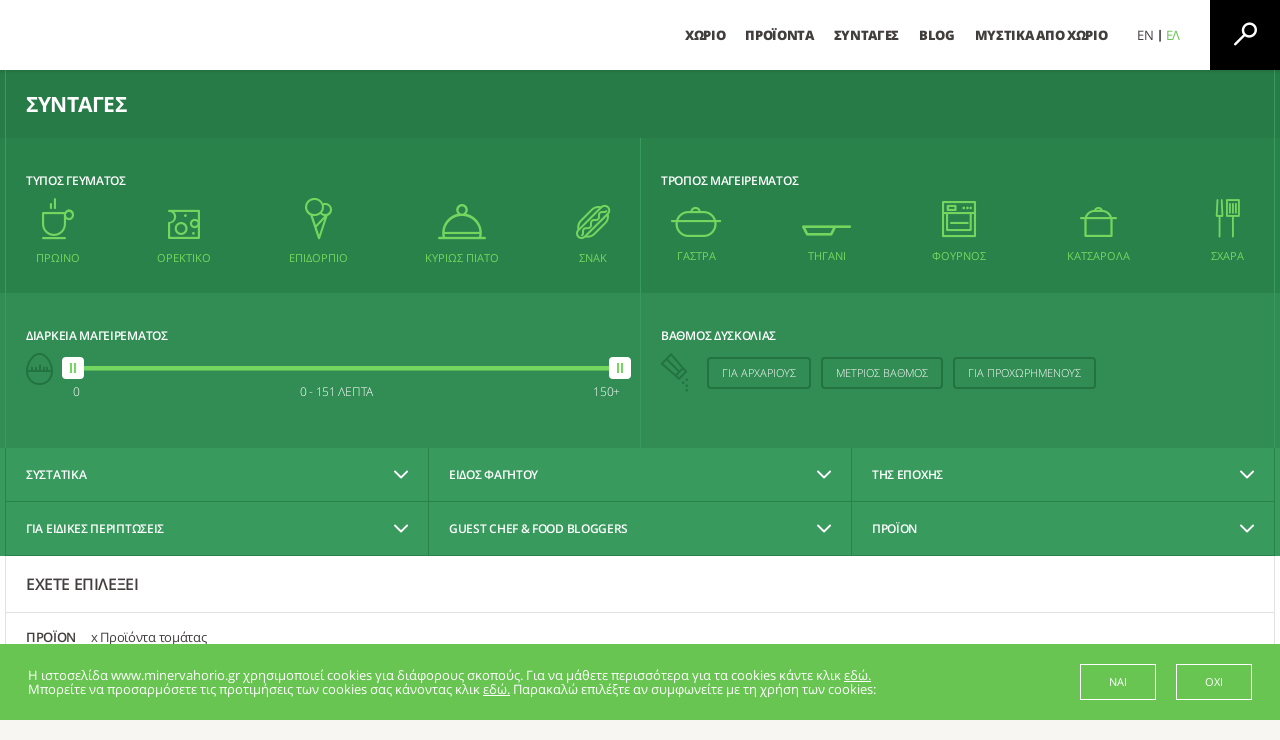

--- FILE ---
content_type: text/html; charset=UTF-8
request_url: https://minervahorio.gr/recipes/?products=1038
body_size: 77772
content:
<!doctype html><html lang="el"><head><meta charset="UTF-8" /><meta name="viewport" content="width = device-width"><meta http-equiv="X-UA-Compatible" content="IE=edge,chrome=1"><meta name="HandheldFriendly" content="true"><meta property="twitter:account_id" content="1510098750" /><link rel="profile" href="http://gmpg.org/xfn/11" /><link rel="pingback" href="https://minervahorio.gr/xmlrpc.php" /><link type="image/x-icon" href="https://minervahorio.gr/wp-content/themes/chorio-2/FavHO.png" rel="shortcut icon" /><meta name='robots' content='index, follow, max-image-preview:large, max-snippet:-1, max-video-preview:-1' /><link rel="alternate" hreflang="en" href="https://minervahorio.gr/en/recipes/" /><link rel="alternate" hreflang="el" href="https://minervahorio.gr/recipes/" /><link rel="alternate" hreflang="x-default" href="https://minervahorio.gr/recipes/" /><title>Συνταγές | Χωριό</title><meta name="description" content="Συνταγές με τα προϊόντα Χωριό φέτα, γραβιέρα, ελαιόλαδο, βούτυρο, μαργαρίνες, βιολογικά, και με τον αγαπημένο μας σεφ Ηλία Μαμαλάκη." /><link rel="canonical" href="https://minervahorio.gr/recipes/" /><meta property="og:locale" content="el_GR" /><meta property="og:type" content="article" /><meta property="og:title" content="Συνταγές | Χωριό" /><meta property="og:description" content="Συνταγές με τα προϊόντα Χωριό φέτα, γραβιέρα, ελαιόλαδο, βούτυρο, μαργαρίνες, βιολογικά, και με τον αγαπημένο μας σεφ Ηλία Μαμαλάκη." /><meta property="og:url" content="https://minervahorio.gr/recipes/" /><meta property="og:site_name" content="Horio" /><meta property="article:publisher" content="https://www.facebook.com/MinervaHorio" /><meta property="article:modified_time" content="2016-07-22T13:15:09+00:00" /><meta property="og:image" content="https://minervahorio.gr/wp-content/uploads/2016/04/HO_Share.png" /><meta property="og:image:width" content="1200" /><meta property="og:image:height" content="630" /><meta property="og:image:type" content="image/png" /><meta name="twitter:card" content="summary_large_image" /><meta name="twitter:site" content="@minervahorio" /><style media="all">@font-face{font-family:'Open Sans';font-style:normal;font-weight:300;src:local('Open Sans Light'),local('OpenSans-Light'),url(https://fonts.gstatic.com/s/opensans/v13/DXI1ORHCpsQm3Vp6mXoaTQ7aC6SjiAOpAWOKfJDfVRY.woff2) format('woff2');unicode-range:U+0460-052F,U+20B4,U+2DE0-2DFF,U+A640-A69F}@font-face{font-family:'Open Sans';font-style:normal;font-weight:300;src:local('Open Sans Light'),local('OpenSans-Light'),url(https://fonts.gstatic.com/s/opensans/v13/DXI1ORHCpsQm3Vp6mXoaTRdwxCXfZpKo5kWAx_74bHs.woff2) format('woff2');unicode-range:U+0400-045F,U+0490-0491,U+04B0-04B1,U+2116}@font-face{font-family:'Open Sans';font-style:normal;font-weight:300;src:local('Open Sans Light'),local('OpenSans-Light'),url(https://fonts.gstatic.com/s/opensans/v13/DXI1ORHCpsQm3Vp6mXoaTZ6vnaPZw6nYDxM4SVEMFKg.woff2) format('woff2');unicode-range:U+1F00-1FFF}@font-face{font-family:'Open Sans';font-style:normal;font-weight:300;src:local('Open Sans Light'),local('OpenSans-Light'),url(https://fonts.gstatic.com/s/opensans/v13/DXI1ORHCpsQm3Vp6mXoaTfy1_HTwRwgtl1cPga3Fy3Y.woff2) format('woff2');unicode-range:U+0370-03FF}@font-face{font-family:'Open Sans';font-style:normal;font-weight:300;src:local('Open Sans Light'),local('OpenSans-Light'),url(https://fonts.gstatic.com/s/opensans/v13/DXI1ORHCpsQm3Vp6mXoaTfgrLsWo7Jk1KvZser0olKY.woff2) format('woff2');unicode-range:U+0102-0103,U+1EA0-1EF9,U+20AB}@font-face{font-family:'Open Sans';font-style:normal;font-weight:300;src:local('Open Sans Light'),local('OpenSans-Light'),url(https://fonts.gstatic.com/s/opensans/v13/DXI1ORHCpsQm3Vp6mXoaTYjoYw3YTyktCCer_ilOlhE.woff2) format('woff2');unicode-range:U+0100-024F,U+1E00-1EFF,U+20A0-20AB,U+20AD-20CF,U+2C60-2C7F,U+A720-A7FF}@font-face{font-family:'Open Sans';font-style:normal;font-weight:300;src:local('Open Sans Light'),local('OpenSans-Light'),url(https://fonts.gstatic.com/s/opensans/v13/DXI1ORHCpsQm3Vp6mXoaTRampu5_7CjHW5spxoeN3Vs.woff2) format('woff2');unicode-range:U+0000-00FF,U+0131,U+0152-0153,U+02C6,U+02DA,U+02DC,U+2000-206F,U+2074,U+20AC,U+2212,U+2215,U+E0FF,U+EFFD,U+F000}@font-face{font-family:'Open Sans';font-style:normal;font-weight:400;src:local('Open Sans'),local('OpenSans'),url(https://fonts.gstatic.com/s/opensans/v13/K88pR3goAWT7BTt32Z01m4X0hVgzZQUfRDuZrPvH3D8.woff2) format('woff2');unicode-range:U+0460-052F,U+20B4,U+2DE0-2DFF,U+A640-A69F}@font-face{font-family:'Open Sans';font-style:normal;font-weight:400;src:local('Open Sans'),local('OpenSans'),url(https://fonts.gstatic.com/s/opensans/v13/RjgO7rYTmqiVp7vzi-Q5UYX0hVgzZQUfRDuZrPvH3D8.woff2) format('woff2');unicode-range:U+0400-045F,U+0490-0491,U+04B0-04B1,U+2116}@font-face{font-family:'Open Sans';font-style:normal;font-weight:400;src:local('Open Sans'),local('OpenSans'),url(https://fonts.gstatic.com/s/opensans/v13/LWCjsQkB6EMdfHrEVqA1KYX0hVgzZQUfRDuZrPvH3D8.woff2) format('woff2');unicode-range:U+1F00-1FFF}@font-face{font-family:'Open Sans';font-style:normal;font-weight:400;src:local('Open Sans'),local('OpenSans'),url(https://fonts.gstatic.com/s/opensans/v13/xozscpT2726on7jbcb_pAoX0hVgzZQUfRDuZrPvH3D8.woff2) format('woff2');unicode-range:U+0370-03FF}@font-face{font-family:'Open Sans';font-style:normal;font-weight:400;src:local('Open Sans'),local('OpenSans'),url(https://fonts.gstatic.com/s/opensans/v13/59ZRklaO5bWGqF5A9baEEYX0hVgzZQUfRDuZrPvH3D8.woff2) format('woff2');unicode-range:U+0102-0103,U+1EA0-1EF9,U+20AB}@font-face{font-family:'Open Sans';font-style:normal;font-weight:400;src:local('Open Sans'),local('OpenSans'),url(https://fonts.gstatic.com/s/opensans/v13/u-WUoqrET9fUeobQW7jkRYX0hVgzZQUfRDuZrPvH3D8.woff2) format('woff2');unicode-range:U+0100-024F,U+1E00-1EFF,U+20A0-20AB,U+20AD-20CF,U+2C60-2C7F,U+A720-A7FF}@font-face{font-family:'Open Sans';font-style:normal;font-weight:400;src:local('Open Sans'),local('OpenSans'),url(https://fonts.gstatic.com/s/opensans/v13/cJZKeOuBrn4kERxqtaUH3ZBw1xU1rKptJj_0jans920.woff2) format('woff2');unicode-range:U+0000-00FF,U+0131,U+0152-0153,U+02C6,U+02DA,U+02DC,U+2000-206F,U+2074,U+20AC,U+2212,U+2215,U+E0FF,U+EFFD,U+F000}@font-face{font-family:'Open Sans';font-style:normal;font-weight:600;src:local('Open Sans Semibold'),local('OpenSans-Semibold'),url(https://fonts.gstatic.com/s/opensans/v13/MTP_ySUJH_bn48VBG8sNSg7aC6SjiAOpAWOKfJDfVRY.woff2) format('woff2');unicode-range:U+0460-052F,U+20B4,U+2DE0-2DFF,U+A640-A69F}@font-face{font-family:'Open Sans';font-style:normal;font-weight:600;src:local('Open Sans Semibold'),local('OpenSans-Semibold'),url(https://fonts.gstatic.com/s/opensans/v13/MTP_ySUJH_bn48VBG8sNShdwxCXfZpKo5kWAx_74bHs.woff2) format('woff2');unicode-range:U+0400-045F,U+0490-0491,U+04B0-04B1,U+2116}@font-face{font-family:'Open Sans';font-style:normal;font-weight:600;src:local('Open Sans Semibold'),local('OpenSans-Semibold'),url(https://fonts.gstatic.com/s/opensans/v13/MTP_ySUJH_bn48VBG8sNSp6vnaPZw6nYDxM4SVEMFKg.woff2) format('woff2');unicode-range:U+1F00-1FFF}@font-face{font-family:'Open Sans';font-style:normal;font-weight:600;src:local('Open Sans Semibold'),local('OpenSans-Semibold'),url(https://fonts.gstatic.com/s/opensans/v13/MTP_ySUJH_bn48VBG8sNSvy1_HTwRwgtl1cPga3Fy3Y.woff2) format('woff2');unicode-range:U+0370-03FF}@font-face{font-family:'Open Sans';font-style:normal;font-weight:600;src:local('Open Sans Semibold'),local('OpenSans-Semibold'),url(https://fonts.gstatic.com/s/opensans/v13/MTP_ySUJH_bn48VBG8sNSvgrLsWo7Jk1KvZser0olKY.woff2) format('woff2');unicode-range:U+0102-0103,U+1EA0-1EF9,U+20AB}@font-face{font-family:'Open Sans';font-style:normal;font-weight:600;src:local('Open Sans Semibold'),local('OpenSans-Semibold'),url(https://fonts.gstatic.com/s/opensans/v13/MTP_ySUJH_bn48VBG8sNSojoYw3YTyktCCer_ilOlhE.woff2) format('woff2');unicode-range:U+0100-024F,U+1E00-1EFF,U+20A0-20AB,U+20AD-20CF,U+2C60-2C7F,U+A720-A7FF}@font-face{font-family:'Open Sans';font-style:normal;font-weight:600;src:local('Open Sans Semibold'),local('OpenSans-Semibold'),url(https://fonts.gstatic.com/s/opensans/v13/MTP_ySUJH_bn48VBG8sNShampu5_7CjHW5spxoeN3Vs.woff2) format('woff2');unicode-range:U+0000-00FF,U+0131,U+0152-0153,U+02C6,U+02DA,U+02DC,U+2000-206F,U+2074,U+20AC,U+2212,U+2215,U+E0FF,U+EFFD,U+F000}@font-face{font-family:'Open Sans';font-style:normal;font-weight:700;src:local('Open Sans Bold'),local('OpenSans-Bold'),url(https://fonts.gstatic.com/s/opensans/v13/k3k702ZOKiLJc3WVjuplzA7aC6SjiAOpAWOKfJDfVRY.woff2) format('woff2');unicode-range:U+0460-052F,U+20B4,U+2DE0-2DFF,U+A640-A69F}@font-face{font-family:'Open Sans';font-style:normal;font-weight:700;src:local('Open Sans Bold'),local('OpenSans-Bold'),url(https://fonts.gstatic.com/s/opensans/v13/k3k702ZOKiLJc3WVjuplzBdwxCXfZpKo5kWAx_74bHs.woff2) format('woff2');unicode-range:U+0400-045F,U+0490-0491,U+04B0-04B1,U+2116}@font-face{font-family:'Open Sans';font-style:normal;font-weight:700;src:local('Open Sans Bold'),local('OpenSans-Bold'),url(https://fonts.gstatic.com/s/opensans/v13/k3k702ZOKiLJc3WVjuplzJ6vnaPZw6nYDxM4SVEMFKg.woff2) format('woff2');unicode-range:U+1F00-1FFF}@font-face{font-family:'Open Sans';font-style:normal;font-weight:700;src:local('Open Sans Bold'),local('OpenSans-Bold'),url(https://fonts.gstatic.com/s/opensans/v13/k3k702ZOKiLJc3WVjuplzPy1_HTwRwgtl1cPga3Fy3Y.woff2) format('woff2');unicode-range:U+0370-03FF}@font-face{font-family:'Open Sans';font-style:normal;font-weight:700;src:local('Open Sans Bold'),local('OpenSans-Bold'),url(https://fonts.gstatic.com/s/opensans/v13/k3k702ZOKiLJc3WVjuplzPgrLsWo7Jk1KvZser0olKY.woff2) format('woff2');unicode-range:U+0102-0103,U+1EA0-1EF9,U+20AB}@font-face{font-family:'Open Sans';font-style:normal;font-weight:700;src:local('Open Sans Bold'),local('OpenSans-Bold'),url(https://fonts.gstatic.com/s/opensans/v13/k3k702ZOKiLJc3WVjuplzIjoYw3YTyktCCer_ilOlhE.woff2) format('woff2');unicode-range:U+0100-024F,U+1E00-1EFF,U+20A0-20AB,U+20AD-20CF,U+2C60-2C7F,U+A720-A7FF}@font-face{font-family:'Open Sans';font-style:normal;font-weight:700;src:local('Open Sans Bold'),local('OpenSans-Bold'),url(https://fonts.gstatic.com/s/opensans/v13/k3k702ZOKiLJc3WVjuplzBampu5_7CjHW5spxoeN3Vs.woff2) format('woff2');unicode-range:U+0000-00FF,U+0131,U+0152-0153,U+02C6,U+02DA,U+02DC,U+2000-206F,U+2074,U+20AC,U+2212,U+2215,U+E0FF,U+EFFD,U+F000}@font-face{font-family:'Open Sans';font-style:normal;font-weight:800;src:local('Open Sans Extrabold'),local('OpenSans-Extrabold'),url(https://fonts.gstatic.com/s/opensans/v13/EInbV5DfGHOiMmvb1Xr-hg7aC6SjiAOpAWOKfJDfVRY.woff2) format('woff2');unicode-range:U+0460-052F,U+20B4,U+2DE0-2DFF,U+A640-A69F}@font-face{font-family:'Open Sans';font-style:normal;font-weight:800;src:local('Open Sans Extrabold'),local('OpenSans-Extrabold'),url(https://fonts.gstatic.com/s/opensans/v13/EInbV5DfGHOiMmvb1Xr-hhdwxCXfZpKo5kWAx_74bHs.woff2) format('woff2');unicode-range:U+0400-045F,U+0490-0491,U+04B0-04B1,U+2116}@font-face{font-family:'Open Sans';font-style:normal;font-weight:800;src:local('Open Sans Extrabold'),local('OpenSans-Extrabold'),url(https://fonts.gstatic.com/s/opensans/v13/EInbV5DfGHOiMmvb1Xr-hp6vnaPZw6nYDxM4SVEMFKg.woff2) format('woff2');unicode-range:U+1F00-1FFF}@font-face{font-family:'Open Sans';font-style:normal;font-weight:800;src:local('Open Sans Extrabold'),local('OpenSans-Extrabold'),url(https://fonts.gstatic.com/s/opensans/v13/EInbV5DfGHOiMmvb1Xr-hvy1_HTwRwgtl1cPga3Fy3Y.woff2) format('woff2');unicode-range:U+0370-03FF}@font-face{font-family:'Open Sans';font-style:normal;font-weight:800;src:local('Open Sans Extrabold'),local('OpenSans-Extrabold'),url(https://fonts.gstatic.com/s/opensans/v13/EInbV5DfGHOiMmvb1Xr-hvgrLsWo7Jk1KvZser0olKY.woff2) format('woff2');unicode-range:U+0102-0103,U+1EA0-1EF9,U+20AB}@font-face{font-family:'Open Sans';font-style:normal;font-weight:800;src:local('Open Sans Extrabold'),local('OpenSans-Extrabold'),url(https://fonts.gstatic.com/s/opensans/v13/EInbV5DfGHOiMmvb1Xr-hojoYw3YTyktCCer_ilOlhE.woff2) format('woff2');unicode-range:U+0100-024F,U+1E00-1EFF,U+20A0-20AB,U+20AD-20CF,U+2C60-2C7F,U+A720-A7FF}@font-face{font-family:'Open Sans';font-style:normal;font-weight:800;src:local('Open Sans Extrabold'),local('OpenSans-Extrabold'),url(https://fonts.gstatic.com/s/opensans/v13/EInbV5DfGHOiMmvb1Xr-hhampu5_7CjHW5spxoeN3Vs.woff2) format('woff2');unicode-range:U+0000-00FF,U+0131,U+0152-0153,U+02C6,U+02DA,U+02DC,U+2000-206F,U+2074,U+20AC,U+2212,U+2215,U+E0FF,U+EFFD,U+F000}@font-face{font-family:'Open Sans';font-style:italic;font-weight:300;src:local('Open Sans Light Italic'),local('OpenSansLight-Italic'),url(https://fonts.gstatic.com/s/opensans/v13/PRmiXeptR36kaC0GEAetxkExlR2MysFCBK8OirNw2kM.woff2) format('woff2');unicode-range:U+0460-052F,U+20B4,U+2DE0-2DFF,U+A640-A69F}@font-face{font-family:'Open Sans';font-style:italic;font-weight:300;src:local('Open Sans Light Italic'),local('OpenSansLight-Italic'),url(https://fonts.gstatic.com/s/opensans/v13/PRmiXeptR36kaC0GEAetxmdsm03krrxlabhmVQFB99s.woff2) format('woff2');unicode-range:U+0400-045F,U+0490-0491,U+04B0-04B1,U+2116}@font-face{font-family:'Open Sans';font-style:italic;font-weight:300;src:local('Open Sans Light Italic'),local('OpenSansLight-Italic'),url(https://fonts.gstatic.com/s/opensans/v13/PRmiXeptR36kaC0GEAetxiJ0caWjaSBdV-xZbEgst_k.woff2) format('woff2');unicode-range:U+1F00-1FFF}@font-face{font-family:'Open Sans';font-style:italic;font-weight:300;src:local('Open Sans Light Italic'),local('OpenSansLight-Italic'),url(https://fonts.gstatic.com/s/opensans/v13/PRmiXeptR36kaC0GEAetxmMSHb9EAJwuSzGfuRChQzQ.woff2) format('woff2');unicode-range:U+0370-03FF}@font-face{font-family:'Open Sans';font-style:italic;font-weight:300;src:local('Open Sans Light Italic'),local('OpenSansLight-Italic'),url(https://fonts.gstatic.com/s/opensans/v13/PRmiXeptR36kaC0GEAetxupRBTtN4E2_qSPBnw6AgMc.woff2) format('woff2');unicode-range:U+0102-0103,U+1EA0-1EF9,U+20AB}@font-face{font-family:'Open Sans';font-style:italic;font-weight:300;src:local('Open Sans Light Italic'),local('OpenSansLight-Italic'),url(https://fonts.gstatic.com/s/opensans/v13/PRmiXeptR36kaC0GEAetxtDnm4qiMZlH5rhYv_7LI2Y.woff2) format('woff2');unicode-range:U+0100-024F,U+1E00-1EFF,U+20A0-20AB,U+20AD-20CF,U+2C60-2C7F,U+A720-A7FF}@font-face{font-family:'Open Sans';font-style:italic;font-weight:300;src:local('Open Sans Light Italic'),local('OpenSansLight-Italic'),url(https://fonts.gstatic.com/s/opensans/v13/PRmiXeptR36kaC0GEAetxtTIkQYohD4BpHvJ3NvbHoA.woff2) format('woff2');unicode-range:U+0000-00FF,U+0131,U+0152-0153,U+02C6,U+02DA,U+02DC,U+2000-206F,U+2074,U+20AC,U+2212,U+2215,U+E0FF,U+EFFD,U+F000}@font-face{font-family:'Open Sans';font-style:italic;font-weight:800;src:local('Open Sans Extrabold Italic'),local('OpenSans-ExtraboldItalic'),url(https://fonts.gstatic.com/s/opensans/v13/PRmiXeptR36kaC0GEAetxn6R3Xv-e6B79xl5HkmgNhg.woff2) format('woff2');unicode-range:U+0460-052F,U+20B4,U+2DE0-2DFF,U+A640-A69F}@font-face{font-family:'Open Sans';font-style:italic;font-weight:800;src:local('Open Sans Extrabold Italic'),local('OpenSans-ExtraboldItalic'),url(https://fonts.gstatic.com/s/opensans/v13/PRmiXeptR36kaC0GEAetxh0aj4r8o_EFns5janpBDyI.woff2) format('woff2');unicode-range:U+0400-045F,U+0490-0491,U+04B0-04B1,U+2116}@font-face{font-family:'Open Sans';font-style:italic;font-weight:800;src:local('Open Sans Extrabold Italic'),local('OpenSans-ExtraboldItalic'),url(https://fonts.gstatic.com/s/opensans/v13/PRmiXeptR36kaC0GEAetxi6YLLovB_TP0ww2BP_2m6E.woff2) format('woff2');unicode-range:U+1F00-1FFF}@font-face{font-family:'Open Sans';font-style:italic;font-weight:800;src:local('Open Sans Extrabold Italic'),local('OpenSans-ExtraboldItalic'),url(https://fonts.gstatic.com/s/opensans/v13/PRmiXeptR36kaC0GEAetxpJkxLuyU7HkgJy3gZf6al0.woff2) format('woff2');unicode-range:U+0370-03FF}@font-face{font-family:'Open Sans';font-style:italic;font-weight:800;src:local('Open Sans Extrabold Italic'),local('OpenSans-ExtraboldItalic'),url(https://fonts.gstatic.com/s/opensans/v13/PRmiXeptR36kaC0GEAetxjXFJsAmRr-kbJgAcGJdm8k.woff2) format('woff2');unicode-range:U+0102-0103,U+1EA0-1EF9,U+20AB}@font-face{font-family:'Open Sans';font-style:italic;font-weight:800;src:local('Open Sans Extrabold Italic'),local('OpenSans-ExtraboldItalic'),url(https://fonts.gstatic.com/s/opensans/v13/PRmiXeptR36kaC0GEAetxsI9ytsQgoRd-8mg6J4vcxU.woff2) format('woff2');unicode-range:U+0100-024F,U+1E00-1EFF,U+20A0-20AB,U+20AD-20CF,U+2C60-2C7F,U+A720-A7FF}@font-face{font-family:'Open Sans';font-style:italic;font-weight:800;src:local('Open Sans Extrabold Italic'),local('OpenSans-ExtraboldItalic'),url(https://fonts.gstatic.com/s/opensans/v13/PRmiXeptR36kaC0GEAetxmPkvcX8kXDzy1NrkNCBkJ4.woff2) format('woff2');unicode-range:U+0000-00FF,U+0131,U+0152-0153,U+02C6,U+02DA,U+02DC,U+2000-206F,U+2074,U+20AC,U+2212,U+2215,U+E0FF,U+EFFD,U+F000}@font-face{font-family:'GeorgiaPro-SemiBoldItalic';src:url(//minervahorio.gr/wp-content/themes/chorio-2/css/fonts+/312703_0_0.eot);src:url(//minervahorio.gr/wp-content/themes/chorio-2/css/fonts/312703_0_0.eot?#iefix) format('embedded-opentype'),url(//minervahorio.gr/wp-content/themes/chorio-2/css/fonts/312703_0_0.woff2) format('woff2'),url(//minervahorio.gr/wp-content/themes/chorio-2/css/fonts/312703_0_0.woff) format('woff'),url(//minervahorio.gr/wp-content/themes/chorio-2/css/fonts/312703_0_0.ttf) format('truetype')}@font-face{font-family:'GeorgiaPro-SemiBold';src:url(//minervahorio.gr/wp-content/themes/chorio-2/css/fonts/312703_1_0.eot);src:url(//minervahorio.gr/wp-content/themes/chorio-2/css/fonts/312703_1_0.eot?#iefix) format('embedded-opentype'),url(//minervahorio.gr/wp-content/themes/chorio-2/css/fonts/312703_1_0.woff2) format('woff2'),url(//minervahorio.gr/wp-content/themes/chorio-2/css/fonts/312703_1_0.woff) format('woff'),url(//minervahorio.gr/wp-content/themes/chorio-2/css/fonts/312703_1_0.ttf) format('truetype')}@font-face{font-family:'chorio-icons';src:url(//minervahorio.gr/wp-content/themes/chorio-2/css/fonts/chorio-icons.eot?ypb5p4);src:url(//minervahorio.gr/wp-content/themes/chorio-2/css/fonts/chorio-icons.eot?ypb5p4#iefix) format('embedded-opentype'),url(//minervahorio.gr/wp-content/themes/chorio-2/css/fonts/chorio-icons.ttf?ypb5p4) format('truetype'),url(//minervahorio.gr/wp-content/themes/chorio-2/css/fonts/chorio-icons.woff?ypb5p4) format('woff'),url(//minervahorio.gr/wp-content/themes/chorio-2/css/fonts/chorio-icons.svg?ypb5p4#chorio-icons) format('svg');font-weight:400;font-style:normal}[class^=chorio-icons-],[class*=" chorio-icons-"]{font-family:'chorio-icons' !important;speak:none;font-style:normal;font-weight:400;font-variant:normal;text-transform:none;line-height:1;-webkit-font-smoothing:antialiased;-moz-osx-font-smoothing:grayscale}.chorio-icons-instagram:before{content:"\e900"}.chorio-icons-connect:before{content:"\e911"}.chorio-icons-cashier:before{content:"\e92f"}.chorio-icons-snack:before{content:"\e92a"}.chorio-icons-appetizer:before{content:"\e91d"}.chorio-icons-bbq:before{content:"\e91e"}.chorio-icons-breakfast:before{content:"\e91f"}.chorio-icons-dessert:before{content:"\e920"}.chorio-icons-hull:before{content:"\e921"}.chorio-icons-main-dish:before{content:"\e922"}.chorio-icons-oven:before{content:"\e923"}.chorio-icons-pan:before{content:"\e924"}.chorio-icons-pot:before{content:"\e925"}.chorio-icons-salt:before{content:"\e926"}.chorio-icons-steam:before{content:"\e927"}.chorio-icons-timer:before{content:"\e928"}.chorio-icons-star-fill:before{content:"\e90f"}.chorio-icons-star-light:before{content:"\e90c"}.chorio-icons-star:before{content:"\e90b"}.chorio-icons-plate:before{content:"\e90d"}.chorio-icons-clock:before{content:"\e90e"}.chorio-icons-heart:before{content:"\e912"}.chorio-icons-up-arrow:before{content:"\e914"}.chorio-icons-down-arrow:before{content:"\e915"}.chorio-icons-prev-arrow:before{content:"\e908"}.chorio-icons-next-arrow:before{content:"\e909"}.chorio-icons-tag:before{content:"\e92b"}.chorio-icons-contact:before{content:"\e929"}.chorio-icons-share:before{content:"\e91c"}.chorio-icons-print:before{content:"\e91b"}.chorio-icons-grid-view:before{content:"\e919"}.chorio-icons-list-view:before{content:"\e91a"}.chorio-icons-menu-minus:before{content:"\e917"}.chorio-icons-menu-plus:before{content:"\e918"}.chorio-icons-fork-and-spoon:before{content:"\e916"}.chorio-icons-close-modal:before{content:"\e913"}.chorio-icons-tick:before{content:"\e906"}.chorio-icons-search:before{content:"\e901"}.chorio-icons-whatsapp-fill:before{content:"\e92e"}.chorio-icons-viber:before{content:"\e92c"}.chorio-icons-whatsapp:before{content:"\e92d"}.chorio-icons-facebook:before{content:"\e902"}.chorio-icons-twitter:before{content:"\e903"}.chorio-icons-youtube:before{content:"\e904"}.chorio-icons-google:before{content:"\e905"}.chorio-icons-heart-fill:before{content:"\e910"}.chorio-icons-heart-light:before{content:"\e930"}.chorio-icons-heart2:before{content:"\e931"}div.fancy-select{display:inline-block;position:relative;font-weight:700;font-size:13px;color:#433e3e;vertical-align:middle}div.fancy-select.disabled{opacity:.5}div.fancy-select select:focus+div.trigger.open{box-shadow:none}div.fancy-select div.trigger{cursor:pointer;padding:0;white-space:nowrap;overflow:hidden;text-overflow:ellipsis;position:relative;background:#fff;border:1px solid #433e3e;color:#433e3e;height:56px;line-height:54px;width:323px;font-size:17px;letter-spacing:-.34px;font-weight:300;text-align:left;padding:0 18px;transition:all .24s ease-out;-webkit-transition:all .24s ease-out;-moz-transition:all .24s ease-out;-ms-transition:all .24s ease-out;-o-transition:all .24s ease-out}div.fancy-select div.trigger:after{content:"\e915";display:block;position:absolute;border:5px solid transparent;top:0;right:20px;height:54px;font-family:chorio-icons;line-height:47px;font-size:12px}div.fancy-select div.trigger.open{box-shadow:none;border:1px solid #e6e1e1}div.fancy-select ul.options{list-style:none;margin:0;position:absolute;top:56px;left:0;visibility:hidden;opacity:0;z-index:50;max-height:224px;overflow:auto;background:#fff;width:100%;padding:0;transition:opacity .3s ease-out,top .3s ease-out,visibility .3s ease-out;-webkit-transition:opacity .3s ease-out,top .3s ease-out,visibility .3s ease-out;-moz-transition:opacity .3s ease-out,top .3s ease-out,visibility .3s ease-out;-ms-transition:opacity .3s ease-out,top .3s ease-out,visibility .3s ease-out;-o-transition:opacity .3s ease-out,top .3s ease-out,visibility .3s ease-out}div.fancy-select ul.options.open{visibility:visible;top:56px;opacity:1;-webkit-box-shadow:none;-moz-box-shadow:none;box-shadow:none;transition:opacity .3s ease-out,top .3s ease-out;-webkit-transition:opacity .3s ease-out,top .3s ease-out;-moz-transition:opacity .3s ease-out,top .3s ease-out;-ms-transition:opacity .3s ease-out,top .3s ease-out;-o-transition:opacity .3s ease-out,top .3s ease-out}div.fancy-select ul.options.overflowing{top:auto;bottom:40px;transition:opacity .3s ease-out,bottom .3s ease-out,visibility .3s ease-out;-webkit-transition:opacity .3s ease-out,bottom .3s ease-out,visibility .3s ease-out;-moz-transition:opacity .3s ease-out,bottom .3s ease-out,visibility .3s ease-out;-ms-transition:opacity .3s ease-out,bottom .3s ease-out,visibility .3s ease-out;-o-transition:opacity .3s ease-out,bottom .3s ease-out,visibility .3s ease-out}div.fancy-select ul.options.overflowing.open{top:auto;bottom:50px;transition:opacity .3s ease-out,bottom .3s ease-out;-webkit-transition:opacity .3s ease-out,bottom .3s ease-out;-moz-transition:opacity .3s ease-out,bottom .3s ease-out;-ms-transition:opacity .3s ease-out,bottom .3s ease-out;-o-transition:opacity .3s ease-out,bottom .3s ease-out}div.fancy-select ul.options li{padding:0 18px;color:#433e3e;cursor:pointer;white-space:nowrap;transition:all .15s ease-out;-webkit-transition:all .15s ease-out;-moz-transition:all .15s ease-out;-ms-transition:all .15s ease-out;-o-transition:all .15s ease-out;text-align:left;height:56px;line-height:56px;font-weight:300;font-size:17px;border:1px solid #e6e1e1;border-top:0}div.fancy-select ul.options li.hover{color:#68c552}.form-section div.fancy-select{width:100%}.form-section div.fancy-select div.trigger{height:41px;line-height:37px;font-size:15px;width:100%;padding:0 10px;background:0 0;color:#fff;border:2px solid #807676}.form-section div.fancy-select div.trigger:after{content:"\e915";display:block;position:absolute;top:0;right:10px;height:37px;font-family:chorio-icons;line-height:37px;font-size:8px;border:none}.form-section div.fancy-select.field-error div.trigger{border:2px solid #edf51d}.form-section div.fancy-select ul.options{top:41px}.form-section div.fancy-select ul.options li{overflow:hidden;padding:0 12px;font-size:15px;height:41px;line-height:41px;border-left:none;border-right:none}.form-section div.fancy-select ul.options li.selected{background:#68c552;color:#fff}.form-section div.fancy-select ul.options.open{top:41px}.spinner{width:170px;text-align:left}.spinner>div{width:10px;height:10px;background-color:#68c552;border-radius:100%;display:inline-block;-webkit-animation:sk-bouncedelay 1.4s infinite ease-in-out both;animation:sk-bouncedelay 1.4s infinite ease-in-out both}.spinner .bounce1{-webkit-animation-delay:-.32s;animation-delay:-.32s}.spinner .bounce2{-webkit-animation-delay:-.16s;animation-delay:-.16s}@-webkit-keyframes sk-bouncedelay{0%,80%,100%{-webkit-transform:scale(0)}40%{-webkit-transform:scale(1)}}@keyframes sk-bouncedelay{0%,80%,100%{-webkit-transform:scale(0);transform:scale(0)}40%{-webkit-transform:scale(1);transform:scale(1)}}.spinner-2{margin:100px auto;width:50px;height:40px;text-align:center;font-size:10px}.spinner-2>div{background-color:#333;height:100%;width:6px;display:inline-block;-webkit-animation:sk-stretchdelay 1.2s infinite ease-in-out;animation:sk-stretchdelay 1.2s infinite ease-in-out}.spinner-2 .rect2{-webkit-animation-delay:-1.1s;animation-delay:-1.1s}.spinner-2 .rect3{-webkit-animation-delay:-1s;animation-delay:-1s}.spinner-2 .rect4{-webkit-animation-delay:-.9s;animation-delay:-.9s}.spinner-2 .rect5{-webkit-animation-delay:-.8s;animation-delay:-.8s}@-webkit-keyframes sk-stretchdelay{0%,40%,100%{-webkit-transform:scaleY(.4)}20%{-webkit-transform:scaleY(1)}}@keyframes sk-stretchdelay{0%,40%,100%{transform:scaleY(.4);-webkit-transform:scaleY(.4)}20%{transform:scaleY(1);-webkit-transform:scaleY(1)}}.loader{position:relative;animation:rotate 1s infinite linear;border:2px solid rgba(255,255,255,.25);width:30px;height:30px;border-radius:999px}.loader:after{content:'';position:absolute;width:30px;height:30px;border:2px solid transparent;border-top:2px solid #fff;top:-2px;left:-2px;border-radius:999px}@keyframes rotate{0%{transform:rotate(0deg)}100%{transform:rotate(360deg)}}html{box-sizing:border-box}*,*:before,*:after{box-sizing:inherit}html,body{width:100%;height:100%;margin:0}body{font-family:'Open Sans',sans-serif;font-size:12px;background-color:#f8f6f3;color:#433e3e;text-align:left}body.no-scroll{overflow:hidden}body.logged-in .hide-when-logged-in{display:none}.clear{clear:both;width:0;height:0;overflow:hidden}.clearfix{*zoom:1;}.clearfix:before,.clearfix:after{display:table;content:"";line-height:0}.clearfix:after{clear:both}a{text-decoration:none}a:hover{text-decoration:underline}a img{border:none}form{margin:0}h4{font-weight:300;font-size:16px;line-height:16px;letter-spacing:-.32px;margin:0}@media screen and (max-width:840px){h4{font-size:15px}}h3{font-size:28px;margin:-1px 0 0;font-size:29px;font-weight:700;font-family:GeorgiaPro-SemiBold,"Georgia","Times New Roman",Times,serif;color:#433e3e;letter-spacing:-1.45px}h3.calligraphic{font-weight:700;letter-spacing:-1.65px;font-style:italic;font-size:33px}@media screen and (max-width:840px){h3{font-size:26px}h3.calligraphic{font-size:31px}}h3 a{color:#433e3e;-webkit-transition:color .5s ease-out 0s;-moz-transition:color .5s ease-out 0s;-o-transition:color .5s ease-out 0s;transition:color .5s ease-out 0s}h3 a:hover{text-decoration:none;color:#68c552}.pull-left{float:left}.pull-right{float:right}.table{display:table !important;width:100%}.table-cell{display:table-cell !important;vertical-align:middle}.page-wrapper{max-width:960px;padding:0 20px;margin:auto}.show-me,.old-show-me{position:relative;opacity:0;-webkit-transform:translateY(100px);-moz-transform:translateY(100px);-o-transform:translateY(100px);-ms-transform:translateY(100px);transform:translateY(100px);-webkit-transition:all 1s ease-in-out 0s;-moz-transition:all 1s ease-in-out 0s;-o-transition:all 1s ease-in-out 0s;transition:all 1s ease-in-out 0s}.show-me.shown,.old-show-me.shown,.show-me.shown-no-transform,.old-show-me.shown-no-transform{opacity:1;-webkit-transform:translateY(0px);-moz-transform:translateY(0px);-o-transform:translateY(0px);-ms-transform:translateY(0px);transform:translateY(0px)}.show-me.shown-no-transform,.old-show-me.shown-no-transform{-webkit-transition:opacity 1s ease-in-out 0s;-moz-transition:opacity 1s ease-in-out 0s;-o-transition:opacity 1s ease-in-out 0s;transition:opacity 1s ease-in-out 0s}.slider-prev,.slider-next{position:absolute;top:50%;height:50px;width:50px;margin-top:-25px;line-height:50px;text-align:center;font-size:22px;color:#433e3e;background:#fff;cursor:pointer;-webkit-box-shadow:0 0 8px rgba(0,0,0,.1);-moz-box-shadow:0 0 8px rgba(0,0,0,.1);box-shadow:0 0 8px rgba(0,0,0,.1)}.slider-prev:hover,.slider-next:hover{-webkit-transition:background .5s ease-out 0s;-moz-transition:background .5s ease-out 0s;-o-transition:background .5s ease-out 0s;transition:background .5s ease-out 0s;background:#68c552;color:#fff}.slider-prev{left:-60px}.slider-next{right:-60px}@media screen and (max-width:1039px){.slider-prev,.slider-next{display:none !important}}.full-box{display:block;position:absolute;top:0;left:0;width:100%;height:100%}input{-webkit-appearance:none;appearance:none;-webkit-border-radius:0px;border-radius:0}.checkbox{cursor:pointer}.checkbox input[type=checkbox]{display:none}.checkbox .checkbox-label{font-size:11px;letter-spacing:-.275px;float:left;height:20px;line-height:20px;font-weight:300}.checkbox .checkbox-label a{color:#fff;text-decoration:underline;-webkit-transition:all .5s ease-out 0s;-moz-transition:all .5s ease-out 0s;-o-transition:all .5s ease-out 0s;transition:all .5s ease-out 0s}.checkbox .checkbox-label a:hover{color:#68c552}.checkbox .checkbox-tick{float:left;width:20px;height:20px;border:2px solid #807676;display:inline-block;margin-right:7px;color:#68c552;font-size:9px;text-align:center}.checkbox .checkbox-tick i{line-height:18px;-webkit-transition:all .2s ease-out 0s;-moz-transition:all .2s ease-out 0s;-o-transition:all .2s ease-out 0s;transition:all .2s ease-out 0s;-moz-opacity:0;-khtml-opacity:0;-webkit-opacity:0;opacity:0;-ms-filter:alpha(opacity=0);filter:alpha(opacity=0)}.checkbox.active .checkbox-tick i{-moz-opacity:1;-khtml-opacity:1;-webkit-opacity:1;opacity:1;-ms-filter:alpha(opacity=100);filter:alpha(opacity=100)}nav ul li{list-style-type:none}.tooltip:hover .tip{display:block;transform-origin:100% 0%;-webkit-animation:toolTipFadeIn .3s ease-in-out;animation:toolTipfadeIn .3s ease-in-out}.tooltip .tip{display:none;position:absolute;top:-20px;color:#fff;font-size:10px;text-align:center;font-weight:600;width:100%;left:50%}.tooltip .tip:before{position:absolute;content:'';display:block;width:100%;height:20px;left:-50%}.tooltip .tip .tip-inner{bottom:0;padding:18px 15px;background:#000;position:absolute;width:200px;left:-100px;bottom:0}.tooltip .tip .tip-inner:after{position:absolute;bottom:-8px;left:50%;margin-left:-5px;width:0;height:0;border-style:solid;border-width:8px 5px 0;border-color:#000 transparent transparent;content:''}.tooltip .tip .tip-inner a{color:#68c552;font-weight:800}@-webkit-keyframes toolTipFadeIn{0%{opacity:0;transform:scale(.6)}100%{opacity:100%;transform:scale(1)}}@keyframes toolTipFadeIn{0%{opacity:0}100%{opacity:100%}}.vc_row{margin:0}.text-center{text-align:center}.text-right{text-align:right}.load-more{min-width:300px;height:56px;line-height:56px;font-size:15px;font-weight:700;color:#fff;cursor:pointer;text-align:center;letter-spacing:-.3px;margin:44px auto 0 auto;display:inline-block;position:relative;-webkit-border-radius:0;-moz-border-radius:0;border-radius:0;-webkit-transition:all .5s ease-out 0s;-moz-transition:all .5s ease-out 0s;-o-transition:all .5s ease-out 0s;transition:all .5s ease-out 0s}.load-more .txt{background:#433e3e;-webkit-transition:all .5s ease-out 0s;-moz-transition:all .5s ease-out 0s;-o-transition:all .5s ease-out 0s;transition:all .5s ease-out 0s;display:block;position:relative;width:100%;height:100%;margin:0 auto;overflow:hidden;white-space:nowrap}.load-more:hover{text-decoration:none}.load-more:hover .txt{background:#68c552}.load-more.loading{width:0;min-width:0;-webkit-border-radius:50%;-moz-border-radius:50%;border-radius:50%}.load-more.loading .txt{color:#f8f6f3;background:#f8f6f3;width:0}.load-more .loader{width:56px;height:56px;position:absolute;top:0;left:50%;margin-left:-28px;border:2px solid #fff}.load-more .loader:after{width:56px;height:56px;border-top-color:#68c552}.btn-generic{display:inline-block;background:#68c552;height:56px;color:#fff;text-align:center;padding:0 20px;font-weight:700;line-height:56px;-webkit-transition:background .4s ease-out 0s;-moz-transition:background .4s ease-out 0s;-o-transition:background .4s ease-out 0s;transition:background .4s ease-out 0s;font-size:15px;min-width:168px;cursor:pointer}.btn-generic:hover{text-decoration:none;background:#5aab48}.entry-sharing{height:20px;margin-bottom:97px}.entry-sharing .pull-left{line-height:20px;margin-right:8px;margin-bottom:8px}.entry-sharing .pull-left.fb{margin-right:0;height:20px}.entry-sharing .viber,.entry-sharing .whatsapp{display:none;height:20px;overflow:hidden}.entry-sharing .viber a,.entry-sharing .whatsapp a{background:#00c23c;color:#fff !important;-webkit-border-radius:3px;-moz-border-radius:3px;border-radius:3px;height:100%;display:inline-block;padding:0 6px;font-size:10px;font-weight:700;letter-spacing:-.2px;height:20px;overflow:hidden}.entry-sharing .viber a:hover,.entry-sharing .whatsapp a:hover{backround:#00a835}.entry-sharing .viber a i,.entry-sharing .whatsapp a i{font-size:14px;line-height:18px;display:block;float:left;margin-right:4px;position:relative;top:1px}.entry-sharing .viber a .txt,.entry-sharing .whatsapp a .txt{display:block;float:left;line-height:20px;height:20px}.entry-sharing .viber a{background:#7d4f9f;padding:0 6px 0 3px}.entry-sharing .viber a:hover{background:#905cb8}a.post-edit-link{background:#000;color:#fff;display:block;position:absolute;top:20px;right:20px;width:60px;height:60px;line-height:60px;-webkit-border-radius:50%;-moz-border-radius:50%;border-radius:50%;padding:0 10px;text-align:center;-webkit-transition:all .5s ease-out 0s;-moz-transition:all .5s ease-out 0s;-o-transition:all .5s ease-out 0s;transition:all .5s ease-out 0s;font-size:9px;font-weight:700}a.post-edit-link:hover{background:#433e3e;text-decoration:none}.fadeOutFadeIn{-webkit-animation:fade_out_in 1s linear 2 forwards;animation:fade_out_in 1s linear 2 forwards}@-webkit-keyframes fade_out_in{0%{opacity:1}50%{opacity:0}100%{opacity:1}}@keyframes fade_out_in{0%{opacity:1}50%{opacity:0}100%{opacity:1}}.fadeInFadeOut{display:block !important;-webkit-animation:fade_in_out 1s linear 2 forwards;animation:fade_in_out 1s linear 2 forwards}@-webkit-keyframes fade_out_in{0%{opacity:0}50%{opacity:1}100%{opacity:0}}@keyframes fade_in_out{0%{opacity:0}50%{opacity:1}100%{opacity:0}}ul.order-switch{font-size:11px;color:#433e3e;font-weight:600;display:inline-block;padding:0 5px 15px;float:left;margin:0;line-height:19px}@media screen and (max-width:649px){ul.order-switch{padding:0 0 15px 20px}}ul.order-switch li{list-style:none;float:left;padding:0 6px;border-right:1px solid #807676;font-size:11px;color:#807676;font-weight:600;-webkit-transition:color .3s ease-out 0s;-moz-transition:color .3s ease-out 0s;-o-transition:color .3s ease-out 0s;transition:color .3s ease-out 0s;cursor:pointer}@media screen and (max-width:346px){ul.order-switch li{font-size:10px}}ul.order-switch li:first-child{padding-left:0}ul.order-switch li:last-child{padding-right:0;border-right:0}ul.order-switch li.active{color:#68c552}ul.order-switch li:hover{color:#5aab48}body.mobile .entry-sharing .whatsapp,body.mobile .entry-sharing .viber{display:block}.youtube-video-wrapper{position:relative;padding-bottom:56.25%;height:0;margin-bottom:27px}.youtube-video-wrapper iframe{position:absolute;top:0;left:0;width:100%;height:100%}.validate-email label.error{color:#edf51d}@media screen and (max-width:959px){.recipes-wrapper .recipes .recipe-box{width:50%}}@media screen and (max-width:649px){.recipes-wrapper .recipes{margin:0 -20px -10px -25px}.recipes-wrapper .recipes .recipe-box{padding:0;width:100%}.recipes-wrapper .recipes.list-view .recipe-box{margin-bottom:1px}.recipes-wrapper .recipes.list-view .recipe-box .inner .content h2{font-size:13px}.recipes-wrapper .recipes #view-switcher{padding-right:20px}}@media screen and (min-width:500px){.recipes-wrapper .recipes.list-view .recipe-box .inner .content h2{font-size:15px}}@media screen and (min-width:600px){.recipes-wrapper .recipes.list-view .recipe-box .inner .content h2{font-size:19px;line-height:23px}}.recipes{position:relative;margin:0 -5px -10px}#view-switcher{float:right;padding-right:5px;padding-bottom:15px}#view-switcher i{font-size:19.003px;color:#807676;margin-left:15px;-webkit-transition:color .3s ease-out 0s;-moz-transition:color .3s ease-out 0s;-o-transition:color .3s ease-out 0s;transition:color .3s ease-out 0s;cursor:pointer}#view-switcher i:hover{color:#433e3e}#view-switcher i.active{cursor:default;color:#68c552}.list-view .recipe-box{width:100% !important;float:none}.list-view .recipe-box .loader{width:20px;height:20px;right:10px;top:10px}.list-view .recipe-box .loader:after{width:20px;height:20px}.list-view .recipe-box .recipe-actions .action{padding:0}.list-view .recipe-box .recipe-actions .action .txt,.list-view .recipe-box .recipe-actions .action .alt-txt{display:none;text-decoration:none !important}.list-view .recipe-box .recipe-actions .icon{font-size:22px}.list-view .recipe-box .recipe-actions .chorio-icons-heart-light,.list-view .recipe-box .recipe-actions .chorio-icons-heart-fill{font-size:18px}.list-view .recipe-box .inner{background:#fff}.list-view .recipe-box .inner .imgCont{width:110px;height:110px;float:left}.list-view .recipe-box .inner .imgCont .table,.list-view .recipe-box .inner .imgCont .table-cell,.list-view .recipe-box .inner .imgCont .full-box{height:110px}.list-view .recipe-box .inner .content{overflow:hidden}@media screen and (min-width:341px){.list-view .recipe-box .inner .content{padding:18px}}.list-view .recipe-box .inner .content h2{overflow:visible;height:46px}.recipe-box{padding:0 5px;margin-bottom:10px;width:310px;float:left;outline:none}@media screen and (max-width:340px){.recipe-box{width:290px}}.recipe-box.remove{-webkit-transform:scale(0);-moz-transform:scale(0);-o-transform:scale(0);-ms-transform:scale(0);transform:scale(0);width:0;padding:0;-moz-opacity:0;-khtml-opacity:0;-webkit-opacity:0;opacity:0;-ms-filter:alpha(opacity=0);filter:alpha(opacity=0);-webkit-transition:all .5s ease-out 0s;-moz-transition:all .5s ease-out 0s;-o-transition:all .5s ease-out 0s;transition:all .5s ease-out 0s}.recipe-box .imgCont{position:relative;height:300px;background:#000 center}.recipe-box .imgCont .table,.recipe-box .imgCont .table-cell,.recipe-box .imgCont .full-box{height:300px}.recipe-box .imgCont .img{-webkit-transition:opacity .5s ease-out 0s;-moz-transition:opacity .5s ease-out 0s;-o-transition:opacity .5s ease-out 0s;transition:opacity .5s ease-out 0s;background-size:cover;width:100%;height:100%}.recipe-box .is-new{background:#68c552;color:#fff;font-size:10px;font-weight:800;height:32px;line-height:32px;min-width:46px;padding:0 5px;position:absolute;bottom:0;left:0;text-align:center}.recipe-box .loader{display:none;position:absolute;top:15px;right:15px}.recipe-box.favorite-loading .loader,.recipe-box.like-loading .loader{display:block}.recipe-box:hover .recipe-actions{-moz-opacity:1;-khtml-opacity:1;-webkit-opacity:1;opacity:1;-ms-filter:alpha(opacity=100);filter:alpha(opacity=100)}.recipe-box.liked .like .icon,.recipe-box .like .icon-fill{color:#f93f55 !important}.recipe-box.favorited .favorite .icon-fill,.recipe-box.liked .like .icon-fill{-webkit-transform:scale(1);-moz-transform:scale(1);-o-transform:scale(1);-ms-transform:scale(1);transform:scale(1);-moz-opacity:1;-khtml-opacity:1;-webkit-opacity:1;opacity:1;-ms-filter:alpha(opacity=100);filter:alpha(opacity=100)}.recipe-box.favorited .favorite .icon,.recipe-box .favorite .icon-fill{color:#68c552 !important}.recipe-box.favorited .recipe-box-icons .icon.chorio-icons-star{-moz-opacity:1;-khtml-opacity:1;-webkit-opacity:1;opacity:1;-ms-filter:alpha(opacity=100);filter:alpha(opacity=100)}.recipe-box .alt-txt{display:none}.recipe-box.favorited .favorite .txt{display:none}.recipe-box.favorited .favorite .alt-txt{display:block}.recipe-box.liked .like .txt{display:none}.recipe-box.liked .like .alt-txt{display:block}.recipe-box .recipe-actions{-webkit-transition:opacity .5s ease-out 0s;-moz-transition:opacity .5s ease-out 0s;-o-transition:opacity .5s ease-out 0s;transition:opacity .5s ease-out 0s;-moz-opacity:0;-khtml-opacity:0;-webkit-opacity:0;opacity:0;-ms-filter:alpha(opacity=0);filter:alpha(opacity=0);color:#fff;text-align:center}.recipe-box .recipe-actions .action{display:inline-block;position:relative;font-size:9px;color:rgba(255,255,255,.6);font-weight:600;margin:0 10px;-webkit-transition:color .3s ease-out 0s;-moz-transition:color .3s ease-out 0s;-o-transition:color .3s ease-out 0s;transition:color .3s ease-out 0s;cursor:pointer}.recipe-box .recipe-actions .action:hover{color:#fff}.recipe-box .recipe-actions .icon-cont{display:block;position:relative}.recipe-box .recipe-actions .icon{position:relative;font-size:33px;color:#fff;display:inline-block;margin-bottom:9px;width:100%}.recipe-box .recipe-actions .icon-fill{-moz-opacity:0;-khtml-opacity:0;-webkit-opacity:0;opacity:0;-ms-filter:alpha(opacity=0);filter:alpha(opacity=0);-webkit-transform:scale(2);-moz-transform:scale(2);-o-transform:scale(2);-ms-transform:scale(2);transform:scale(2);-webkit-transition:all .3s ease-out 0s;-moz-transition:all .3s ease-out 0s;-o-transition:all .3s ease-out 0s;transition:all .3s ease-out 0s;position:absolute;top:0;left:0}.recipe-box .recipe-actions .chorio-icons-heart-light,.recipe-box .recipe-actions .chorio-icons-heart-fill{font-size:26px}.recipe-box .inner{background:#fff}.recipe-box .inner .content{padding:17px 14px}.recipe-box .inner .content h2{font-size:15px;color:#655951;letter-spacing:-.3px;margin:0 0 12px;font-weight:300;line-height:18px;height:36px;overflow:hidden}.recipe-box .inner .content h2 a{-webkit-transition:color .5s ease-out 0s;-moz-transition:color .5s ease-out 0s;-o-transition:color .5s ease-out 0s;transition:color .5s ease-out 0s;color:#655951;text-decoration:none}.recipe-box:hover h2,.recipe-box:hover a{color:#68c552 !important}.recipe-box:hover .img{-moz-opacity:.7;-khtml-opacity:.7;-webkit-opacity:.7;opacity:.7;-ms-filter:alpha(opacity=70);filter:alpha(opacity=70)}.recipe-box-icons{font-weight:400;color:#e6e1e1;font-size:10px;display:block}.recipe-box-icons .icon{font-size:12px;display:inline-block !important;font-size:14px;color:#e6e1e1;position:relative;top:1px;margin:0 4px 0 14px}.recipe-box-icons .icon:first-child{margin-left:0}.recipe-box-icons .icon.chorio-icons-star{-webkit-transition:opacity .5s ease-out 0s;-moz-transition:opacity .5s ease-out 0s;-o-transition:opacity .5s ease-out 0s;transition:opacity .5s ease-out 0s;-moz-opacity:0;-khtml-opacity:0;-webkit-opacity:0;opacity:0;-ms-filter:alpha(opacity=0);filter:alpha(opacity=0);color:#68c552}body.mobile .recipe-box .recipe-actions{-moz-opacity:1;-khtml-opacity:1;-webkit-opacity:1;opacity:1;-ms-filter:alpha(opacity=100);filter:alpha(opacity=100);background:rgba(0,0,0,.1)}.social-links a{display:inline-block;position:relative;font-size:24px;margin-left:13px;text-align:center;color:#433e3e;-webkit-transition:all .5s ease-out 0s;-moz-transition:all .5s ease-out 0s;-o-transition:all .5s ease-out 0s;transition:all .5s ease-out 0s;text-decoration:none}.social-links a:first-child{margin-left:0}.social-links a:hover{-moz-opacity:.8;-khtml-opacity:.8;-webkit-opacity:.8;opacity:.8;-ms-filter:alpha(opacity=80);filter:alpha(opacity=80)}.social-links a .chorio-icons-instagram{font-size:26px}.social-links a .chorio-icons-google{font-size:26px}.social-links-container{padding:60px 0;background:#3c3737;color:#fff}@media screen and (max-width:450px){.social-links-container{padding:40px 0}}.social-links-container h3{color:#fff}.social-links-container .social-links{padding-top:12px;padding-left:50px;overflow:hidden;text-align:justify;line-height:0}.social-links-container .social-links:after{width:100%;content:'';display:inline-block}.social-links-container .social-links:before{width:100%;content:'';display:block}.social-links-container .social-links a{margin:0;font-size:29px}@media screen and (max-width:450px){.social-links-container .social-links{padding-left:0;float:none;clear:both;padding-top:18px}.social-links-container .social-links a{margin-left:0}}.social-links-container.show-on-mobile{display:none}.social-links-container.show-on-mobile .social-links a{color:#68c552}.social-links-container.show-on-mobile .social-links a:hover{fill:#9d2520}@media screen and (max-width:959px){.social-links-container.show-on-mobile{display:block}}.modal{z-index:10000;display:none;position:fixed;top:0;left:0;width:100%;height:100%;overflow:scroll}.modal .overlay{background:rgba(255,255,255,.8)}.modal .cart.loading .submit-cont .loader{display:block}.modal .popup .cart.error input{border-color:#edf51d}.modal .popup .cart.success .popup-message{color:#68c552}.modal .popup{position:relative;overflow:hidden;color:#fff;font-size:15px;max-width:500px;margin:0 auto;-webkit-transition:all .5s ease-out 0s;-moz-transition:all .5s ease-out 0s;-o-transition:all .5s ease-out 0s;transition:all .5s ease-out 0s}.modal .popup .chorio-icons-close-modal{position:absolute;top:25px;right:20px;color:#807676;font-size:19px;cursor:pointer;-webkit-transition:all .3s ease-out 0s;-moz-transition:all .3s ease-out 0s;-o-transition:all .3s ease-out 0s;transition:all .3s ease-out 0s}.modal .popup .chorio-icons-close-modal:hover{-webkit-transform:rotate(90deg) scale(1.1);-moz-transform:rotate(90deg) scale(1.1);-o-transform:rotate(90deg) scale(1.1);-ms-transform:rotate(90deg) scale(1.1);transform:rotate(90deg) scale(1.1);color:#fff}.modal .popup .inner{padding:53px 76px 61px}.modal .popup .inner.back-color{background:#433e3e}@media screen and (max-width:540px){.modal .popup{max-width:100%}}@media screen and (max-width:450px){.modal .popup .inner{padding:53px 20px}}.modal .popup .sign-up-ribbon{background:#3e3837;margin:-26px -76px -61px;padding:24px 76px;position:relative}@media screen and (max-width:450px){.modal .popup .sign-up-ribbon{margin:-26px -20px -53px;padding:24px 20px}}.modal .popup .label{line-height:12px;padding:0 10px 0 23px}.modal .popup .connect-with{letter-spacing:-.525px;font-size:19px;font-weight:300;line-height:22px;float:left}@media screen and (max-width:480px){.modal .popup .connect-with{font-size:16px}}.modal .popup .login-with-facebook-container{float:right}.modal .popup .wp-social-login-connect-with{display:none}.modal .popup .wp-social-login-widget{margin-bottom:0}.modal .popup .wp-social-login-provider-list{padding:0}.modal .popup .or-with-email{font-size:14px;color:#fff;margin:20px 0}.modal .popup .or-with-email span.or{display:block;float:left;margin-right:10px;height:21px;line-height:21px}.modal .popup .or-with-email span.line{position:relative;top:10px;display:block;height:1px;background:#807676;overflow:hidden}.modal .popup .connect-with-email{font-size:19px;letter-spacing:-.475px;font-weight:300;margin-bottom:9px}.modal .popup .btn-1{display:block;position:relative;letter-spacing:-.275px;padding:0 12px;border:none;-webkit-transition:background .2s ease-out 0s;-moz-transition:background .2s ease-out 0s;-o-transition:background .2s ease-out 0s;transition:background .2s ease-out 0s;background:#68c552;color:#fff;text-align:center;cursor:pointer;font-size:13px;font-weight:700;height:47px;line-height:47px;width:148px;margin:0}.modal .popup .btn-1:hover,.modal .popup .btn-1:focus{text-decoration:none;background:#5aab48}.modal .popup input,.modal .popup button{position:relative;border:2px solid #807676;height:42px;width:100%;color:#fff;font-family:'Open Sans',sans-serif;font-size:11px;letter-spacing:-.275px;margin:0 0 5px;padding:0 12px;background:0 0;font-weight:700;-webkit-transition:border-color .5s ease-out 0s;-moz-transition:border-color .5s ease-out 0s;-o-transition:border-color .5s ease-out 0s;transition:border-color .5s ease-out 0s}.modal .popup input:focus,.modal .popup button:focus{outline:none;border-color:#68c552}.modal .popup input[type=submit],.modal .popup button[type=submit]{border:none;-webkit-transition:background .2s ease-out 0s;-moz-transition:background .2s ease-out 0s;-o-transition:background .2s ease-out 0s;transition:background .2s ease-out 0s;background:#68c552;color:#fff;text-align:center;cursor:pointer;font-size:13px;font-weight:700;height:47px;line-height:47px;width:148px;margin:0}.modal .popup input[type=submit]:hover,.modal .popup button[type=submit]:hover,.modal .popup input[type=submit]:focus,.modal .popup button[type=submit]:focus{background:#5aab48}.modal .popup input::-webkit-input-placeholder,.modal .popup button::-webkit-input-placeholder{color:#fff !important}.modal .popup input:-moz-placeholder,.modal .popup button:-moz-placeholder{color:#fff !important}.modal .popup input::-moz-placeholder,.modal .popup button::-moz-placeholder{color:#fff !important}.modal .popup input:-ms-input-placeholder,.modal .popup button:-ms-input-placeholder{color:#fff !important}.modal .popup input:-webkit-autofill,.modal .popup button:-webkit-autofill{-webkit-box-shadow:0 0 0px 1000px #433e3e inset;-webkit-text-fill-color:#fff}.modal .popup .remember-me{padding-top:7px}.modal .popup .submit-cont{padding:27px 0;border-bottom:1px solid #807676;margin-bottom:25px;position:relative}.modal .popup .submit-cont .loader{display:none;position:absolute;top:35px;right:-40px;border-color:rgba(104,197,82,.25)}.modal .popup .submit-cont .loader:after{border-top-color:#68c552}.modal .popup .popup-message{color:#edf51d;font-weight:400;font-size:13px;line-height:16px;text-align:left}.modal .popup .note{font-size:12px;font-weight:300}.modal .popup .forgot-password{font-size:11px;letter-spacing:-.275px;color:#fff;text-align:right;font-weight:300;line-height:20px;cursor:pointer;-webkit-transition:all .5s ease-out 0s;-moz-transition:all .5s ease-out 0s;-o-transition:all .5s ease-out 0s;transition:all .5s ease-out 0s}.modal .popup .forgot-password .underline{text-decoration:underline}.modal .popup .forgot-password:hover{color:#68c552}.modal .popup .not-a-member{font-size:16px;font-weight:300;line-height:19px;letter-spacing:-.4px;height:42px;padding-right:22px}.modal .popup .sign-up,.modal .popup .btn{display:block;height:42px;line-height:40px;text-align:center;width:148px;border:2px solid #68c552;color:#fff;font-size:13px;letter-spacing:-.325px;font-weight:700;text-decoration:none;-webkit-transition:all .2s ease-out 0s;-moz-transition:all .2s ease-out 0s;-o-transition:all .2s ease-out 0s;transition:all .2s ease-out 0s;cursor:pointer}.modal .popup .sign-up:hover,.modal .popup .btn:hover{background:#68c552}.modal .popup .btn-cont{text-align:center;margin-top:40px}.modal .popup .btn{display:block;margin:0;border-color:#807676;width:47%}.modal .popup .btn.centered{margin:0 auto}.modal .popup .btn:hover{background:#fff;border-color:#fff;color:#433e3e}.modal .popup .btn.danger{border:none;background:#9d2520}.modal .popup .btn.danger:hover{background:#851e1b;color:#fff}.modal .popup.success .btn.danger{border:none;background:#68c552}.modal .popup.success .btn.danger:hover{background:#5aab48;color:#fff}.modal .popup .confirm-text{font-size:13px}.modal .popup .confirm-text b{font-size:14px;line-height:16px;display:block;margin-bottom:8px}.modal .popup.logged-in{width:245px}.modal .popup.logged-in a{color:#fff;letter-spacing:-.375px;font-weight:700;display:block;text-decoration:none;margin-bottom:15px;-webkit-transition:opacity .2s ease-out 0s;-moz-transition:opacity .2s ease-out 0s;-o-transition:opacity .2s ease-out 0s;transition:opacity .2s ease-out 0s}.modal .popup.logged-in a:hover{-moz-opacity:.5;-khtml-opacity:.5;-webkit-opacity:.5;opacity:.5;-ms-filter:alpha(opacity=50);filter:alpha(opacity=50)}.modal .popup.logged-in a.logout{font-size:11px;font-weight:400;margin-top:53px}.modal .popup #password-reminder-cart .submit-cont{border:none;margin-bottom:0;padding-bottom:0}.modal #login-cart{background:#433e3e}.modal .hidden-cart{position:absolute;top:-100%;left:0;width:100%;height:100%;-webkit-transition:all .5s ease-out 0s;-moz-transition:all .5s ease-out 0s;-o-transition:all .5s ease-out 0s;transition:all .5s ease-out 0s;background:#000}.modal .hidden-cart .inner{height:100%}.modal .hidden-cart .inner .table{height:100%}.modal .cart.revealed{background:#433e3e;top:0}@-webkit-keyframes spaceboots{0%{-webkit-transform:translate(2px,1px) rotate(0deg)}10%{-webkit-transform:translate(-1px,-2px) rotate(-1deg)}20%{-webkit-transform:translate(-3px,0px) rotate(1deg)}30%{-webkit-transform:translate(0px,2px) rotate(0deg)}40%{-webkit-transform:translate(1px,-1px) rotate(1deg)}50%{-webkit-transform:translate(-1px,2px) rotate(-1deg)}60%{-webkit-transform:translate(-3px,1px) rotate(0deg)}70%{-webkit-transform:translate(2px,1px) rotate(-1deg)}80%{-webkit-transform:translate(-1px,-1px) rotate(1deg)}90%{-webkit-transform:translate(2px,2px) rotate(0deg)}100%{-webkit-transform:translate(1px,-2px) rotate(-1deg)}}.shake{-webkit-animation-name:spaceboots;-webkit-animation-duration:.3s;-webkit-transform-origin:50% 50%;-webkit-animation-iteration-count:2;-webkit-animation-timing-function:linear}.chorio-logo{display:block;height:70px;float:left}.chorio-logo img{display:block;border:none;height:64px}.header-shadow{background:-moz-linear-gradient(top,rgba(0,0,0,.08) 0%,rgba(0,0,0,0) 100%);background:-webkit-linear-gradient(top,rgba(0,0,0,.08) 0%,rgba(0,0,0,0) 100%);background:linear-gradient(to bottom,rgba(0,0,0,.08) 0%,rgba(0,0,0,0) 100%);filter:progid:DXImageTransform.Microsoft.gradient(startColorstr='#14000000',endColorstr='#00000000',GradientType=0);position:absolute;width:100%;height:4px;bottom:-4px;left:0}#page-header{width:100%;top:0;left:0;z-index:1000;position:fixed;-webkit-transition:top .3s ease-out 0s;-moz-transition:top .3s ease-out 0s;-o-transition:top .3s ease-out 0s;transition:top .3s ease-out 0s}#main-menu-container{margin-right:20px;float:left}#main-menu-container.hover-state ul li:hover ul{display:block !important}#top-navigation{height:70px;background:#fff;padding-left:30px;position:relative;z-index:1005;-webkit-transition:height .3s ease-out 0s;-moz-transition:height .3s ease-out 0s;-o-transition:height .3s ease-out 0s;transition:height .3s ease-out 0s}#top-navigation ul{padding:0;margin:0;display:block;float:left}#top-navigation li{padding:0;margin:0;list-style-type:none;display:block;float:left;height:70px;line-height:70px;color:#433e3e}#top-navigation li{font-weight:800}#top-navigation li a{display:inline-block;height:100%;color:#433e3e;font-size:13px;padding:0 10px;text-decoration:none;letter-spacing:-.325px}#top-navigation li a:hover{color:#68c552;-webkit-transition:color .2s ease-out 0s;-moz-transition:color .2s ease-out 0s;-o-transition:color .2s ease-out 0s;transition:color .2s ease-out 0s}#top-navigation li.active a{color:#68c552}#top-navigation li ul{display:none;float:none;position:absolute;top:70px;z-index:1000;height:auto;background:#fff;margin-left:-20px;min-width:205px}#top-navigation li ul:before{background:-moz-linear-gradient(top,rgba(0,0,0,.08) 0%,rgba(0,0,0,0) 100%);background:-webkit-linear-gradient(top,rgba(0,0,0,.08) 0%,rgba(0,0,0,0) 100%);background:linear-gradient(to bottom,rgba(0,0,0,.08) 0%,rgba(0,0,0,0) 100%);filter:progid:DXImageTransform.Microsoft.gradient(startColorstr='#14000000',endColorstr='#00000000',GradientType=0);position:absolute;width:100%;height:4px;top:0;left:0;content:'';display:block}#top-navigation li ul li{height:auto;line-height:27px;padding:12px 35px;float:none;border-bottom:1px solid #e6e1e1;font-weight:700}#top-navigation li ul li a{display:block;padding:0}#top-navigation li ul li li{padding:0 17px;border:none;font-weight:400}#top-navigation li ul li:last-child{border:none}#top-navigation li ul ul{margin-left:0;position:static;min-width:0}#top-navigation li ul ul:before{display:none}#top-navigation ul#site-lang{margin-right:30px}#top-navigation ul#site-lang li a{font-weight:400;padding:0;float:left}#top-navigation ul#site-lang li:after{content:' | ';display:block;float:left;padding:0 3px}#top-navigation ul#site-lang li:last-child:after{display:none}#show-search{float:left;background:#000;color:#fff;width:70px;height:70px;line-height:70px;font-size:23px;text-align:center;cursor:pointer}#show-search .chorio-icons-search{display:inline-block;-webkit-transition:all .3s ease-out 0s;-moz-transition:all .3s ease-out 0s;-o-transition:all .3s ease-out 0s;transition:all .3s ease-out 0s}#show-search:hover .chorio-icons-search{color:#68c552}#show-search.active .chorio-icons-search{display:inline-block;-webkit-transform:rotate(90deg);-moz-transform:rotate(90deg);-o-transform:rotate(90deg);-ms-transform:rotate(90deg);transform:rotate(90deg);color:#68c552}#search-cont{display:none;position:relative}#search-cont.active{z-index:1004}#search-form{background:#000;height:90px;width:100%;display:block;font-size:40px;margin:0;padding:0}#search-form .loader{display:none;position:absolute;top:30px;right:30px}#search-form.loading .loader{display:block}#search-field{display:block;position:absolute;top:0;left:0;width:100%;height:100%;line-height:90px;background:0 0;border:none;font-family:'Open Sans',sans-serif;font-size:34px;letter-spacing:-1.5px;color:#fff;font-weight:300;-webkit-box-shadow:none;-moz-box-shadow:none;box-shadow:none;padding:0 47px}#search-field:focus{outline:none}.ui-autocomplete{background:#f7f6f2;margin:0;padding:8px 43px 52px}.ui-autocomplete li{margin:0;padding:0;list-style-type:none}.ui-autocomplete li.ui-autocomplete-category{padding:25px 0 10px;font-size:16px;font-weight:400;color:#433e3e}.ui-autocomplete li.ui-autocomplete-category:first-child{margin-top:0}.ui-autocomplete li.suggestion{margin:0 -43px;padding:0;background:#fff;border-bottom:1px solid #ddd;font-weight:400;font-size:14px}.ui-autocomplete li.suggestion:first-child{margin-top:-8px}.ui-autocomplete li.suggestion a{color:#807676;display:block;padding:10px 43px;text-decoration:none}.ui-autocomplete li.autocomplete-item-recipe{margin-bottom:1px;background:#fff}.ui-autocomplete li.autocomplete-item-recipe a{color:#807676;text-decoration:none;display:block}.ui-autocomplete li.autocomplete-item-recipe a strong{font-weight:800}.ui-autocomplete li.autocomplete-item-recipe a span{display:block}.ui-autocomplete li.autocomplete-item-recipe a .img{float:left;width:70px;height:70px;background:#fff center no-repeat;background-size:contain;margin-right:14px}.ui-autocomplete li.autocomplete-item-recipe a .cont{overflow:hidden;height:70px;display:table}.ui-autocomplete li.autocomplete-item-recipe a .cont .title{font-size:14px;font-weight:600;margin-bottom:6px;padding-right:10px}.ui-autocomplete li.autocomplete-item-recipe a .cont .desc{font-weight:400;color:#e6e1e1;font-size:10px}.ui-autocomplete li.autocomplete-item-recipe a .cont .simple-desc{color:inherit;font-size:14px;margin-top:-3px}.ui-autocomplete li.autocomplete-item-recipe a .cont .icon{font-size:12px;display:inline-block;font-size:14px;color:#e6e1e1;position:relative;top:1px;margin:0 4px 0 14px}.ui-autocomplete li.autocomplete-item-recipe a .cont .icon:first-child{margin-left:0}.ui-autocomplete li.ui-state-focus{background:#68c552 !important}.ui-autocomplete li.ui-state-focus a,.ui-autocomplete li.ui-state-focus strong{color:#fff !important}.user-action{float:left;background:#68c552;position:relative;z-index:1002;color:#fff;font-size:11px;font-weight:800;cursor:pointer;-webkit-transition:background .5s ease-out 0s;-moz-transition:background .5s ease-out 0s;-o-transition:background .5s ease-out 0s;transition:background .5s ease-out 0s}.user-action .btn{height:70px;display:table;cursor:pointer}.user-action .label{line-height:12px;padding:0 10px 0 23px}.user-action .chorio-icons-connect{font-size:28px;padding-right:23px}.user-action .chorio-icons-close-modal{font-size:13px;padding-right:23px;padding-left:13px}.user-action.active{background:#433e3e}.user-action.show-on-mobile{display:none}.user-action:hover{text-decoration:none;background:#68c552;color:#fff}.user-action.show-logged-in-popup,.user-action.show-logged-in-popup:hover{background:#433e3e}.user-action.show-logged-in-popup a:hover,.user-action.show-logged-in-popup:hover a:hover{color:#68c552}.user-action a{color:#fff;-webkit-transition:all .5s ease-out 0s;-moz-transition:all .5s ease-out 0s;-o-transition:all .5s ease-out 0s;transition:all .5s ease-out 0s;text-decoration:none}#main-menu-toggle{background:#433e3e;line-height:70px;width:70px;text-align:center;display:none;cursor:pointer;float:left;font-size:16px;-webkit-transition:background .3s ease-out 0s;-moz-transition:background .3s ease-out 0s;-o-transition:background .3s ease-out 0s;transition:background .3s ease-out 0s}#main-menu-toggle i{color:#fff;-webkit-transition:all .3s ease-out 0s;-moz-transition:all .3s ease-out 0s;-o-transition:all .3s ease-out 0s;transition:all .3s ease-out 0s;width:100%;height:100%;display:block;line-height:70px}#main-menu-toggle:hover i{color:#68c552}#main-menu-toggle.active{background:#332f2f}#main-menu-toggle.active i{color:#68c552;-webkit-transform:rotate(90deg);-moz-transform:rotate(90deg);-o-transform:rotate(90deg);-ms-transform:rotate(90deg);transform:rotate(90deg)}@media screen and (max-width:959px){#main-menu-toggle{display:block}}.page-title-cont{height:70px}#page-title{background:#fff;position:fixed;z-index:998;top:-70px;height:70px;width:100%;-webkit-transition:all .3s ease-out 0s;-moz-transition:all .3s ease-out 0s;-o-transition:all .3s ease-out 0s;transition:all .3s ease-out 0s;line-height:70px;font-weight:300;font-size:21px;letter-spacing:-.63px}#page-title .chorio-logo{position:absolute;z-index:1002;left:30px}#page-title .page-wrapper .inner{max-width:610px;font-size:19px;line-height:25px;height:70px}@media screen and (max-width:1300px){#page-title .page-wrapper{max-width:610px;margin:0 0 0 160px}#page-title .page-wrapper .inner{max-width:610px;font-size:19px;line-height:25px;height:70px}}@media screen and (max-width:1120px){#page-title .page-wrapper{max-width:330px}#page-title .page-wrapper .inner{max-width:330px;font-size:16px;line-height:21px}}@media screen and (max-width:860px){#page-title .page-wrapper{display:none}}#page-title .share-cont{position:absolute;height:70px;right:0;top:0}#page-title .share-cont .toggle{width:70px;height:70px;line-height:70px;background:#328d54;color:#68c552;font-size:25px;text-align:center;float:left;cursor:pointer}#page-title .share-cont .recipe-actions{float:left;margin-bottom:0;display:table}#page-title .share-cont .recipe-actions .action{display:table-cell;vertical-align:middle;height:70px;float:none;white-space:nowrap;position:relative;padding:0 18px}#page-title .share-cont .recipe-actions .action .txt{white-space:nowrap}#page-title .share-cont .recipe-actions .action.favorite:before,#page-title .share-cont .recipe-actions .action.like:before{content:'';display:block;width:1px;height:30px;background:#e6e1e1;position:absolute;top:20px;left:0}#page-title .sharing-cont{-webkit-transition:all .5s ease-out 0s;-moz-transition:all .5s ease-out 0s;-o-transition:all .5s ease-out 0s;transition:all .5s ease-out 0s;-moz-opacity:0;-khtml-opacity:0;-webkit-opacity:0;opacity:0;-ms-filter:alpha(opacity=0);filter:alpha(opacity=0);height:70px;background:#fff;padding-top:25px;position:absolute;top:0;right:-100%}#page-title .sharing-cont.active{right:0;-moz-opacity:1;-khtml-opacity:1;-webkit-opacity:1;opacity:1;-ms-filter:alpha(opacity=100);filter:alpha(opacity=100)}#page-title .sharing-cont .toggle-header-sharing{font-size:12px;color:#328d54;float:left;cursor:pointer;-webkit-transition:all .5s ease-out 0s;-moz-transition:all .5s ease-out 0s;-o-transition:all .5s ease-out 0s;transition:all .5s ease-out 0s;padding:4px;margin-right:15px}#page-title .sharing-cont .toggle-header-sharing:hover{-webkit-transform:rotate(90deg) scale(1.1);-moz-transform:rotate(90deg) scale(1.1);-o-transform:rotate(90deg) scale(1.1);-ms-transform:rotate(90deg) scale(1.1);transform:rotate(90deg) scale(1.1);color:#68c552}#page-title .sharing-cont .entry-sharing{float:left;padding-right:7px;margin-bottom:0}.show-page-title #page-header{top:-70px}.show-page-title #page-title{top:0}@media screen and (max-width:650px){#page-header{top:0 !important;position:fixed !important}#page-title{background:#68c552;top:50px !important;height:50px}#page-title .header-shadow{display:none}#page-title .chorio-logo{display:none}#page-title .share-cont{height:50px;position:relative}#page-title .share-cont .recipe-actions .action{height:50px;color:#fff}#page-title .share-cont .recipe-actions .action.favorite:before,#page-title .share-cont .recipe-actions .action.action.like:before{height:50px;top:0;background:#5aab48}#page-title .share-cont .recipe-actions.horizontal .favorite .icon-fill{color:#fff !important}#page-title .share-cont .toggle{float:right;width:50px;height:50px;line-height:50px;font-size:21px;background:#fff;color:#68c552}#page-title .sharing-cont{height:auto;top:50px;width:100%;background:#fff;padding:20px 20px 12px;border-bottom:1px solid #e6e1e1}#page-title .sharing-cont .entry-sharing{height:auto}#page-title .sharing-cont .toggle-header-sharing{display:none}}@media screen and (max-width:450px){#page-title .share-cont .recipe-actions .action.print{display:none}}@media screen and (max-width:650px){.chorio-logo{display:block;height:50px;float:left}.chorio-logo img{display:block;border:none;height:44px}#top-navigation{height:50px;background:#fff;padding-left:6px}#top-navigation li{padding:0;margin:0;list-style-type:none;display:block;float:left;height:50px;line-height:50px;color:#433e3e}#top-navigation ul#site-lang{margin-right:17px}#show-search{float:left;background:#000;color:#fff;width:50px;height:50px;line-height:50px;font-size:16px}#main-menu-toggle{line-height:50px;width:50px;font-size:13px}#main-menu-toggle i{line-height:50px}.page-title-cont{height:50px}.user-action{background:#332f2f;width:50%;z-index:1002;color:#68c552;font-size:11px;font-weight:400;font-size:12px;border-left:1px solid #544d4d}.user-action .strong{font-weight:800}.user-action:first-child{border:none}.user-action .btn{margin:0 auto}#search-form{height:70px;font-size:30px}#search-form .loader{display:none;position:absolute;top:20px;right:20px}#search-form.loading .loader{display:block}#search-field{line-height:70px;font-size:23px;padding:0 37px 0 27px}.ui-autocomplete{padding:0 23px 23px}.ui-autocomplete li.ui-autocomplete-category{padding:23px 0 10px;font-size:14px}.ui-autocomplete li.suggestion{margin:0 -23px;background:#fff;border-bottom:1px solid #ddd;font-size:14px}.ui-autocomplete li.suggestion:first-child{margin-top:0}.ui-autocomplete li.suggestion a{padding:5px 23px}.ui-autocomplete li.autocomplete-item-recipe a .img{width:60px;height:60px}.ui-autocomplete li.autocomplete-item-recipe a .cont{overflow:hidden;height:60px;display:table}.ui-autocomplete li.autocomplete-item-recipe a .cont .title{font-size:12px;margin-bottom:2px;font-weight:300}.ui-autocomplete li.autocomplete-item-recipe a .cont .simple-desc{font-size:10px;margin-top:-3px}}@media screen and (max-width:959px){.user-action{background:#332f2f;width:50%;z-index:1002;color:#68c552;font-size:11px;font-weight:400;font-size:12px;border-left:1px solid #544d4d}.user-action .strong{font-weight:800}.user-action:first-child{border:none}.user-action .btn{margin:0 auto}.user-action.hide-on-mobile{display:none}.user-action.show-on-mobile{display:block}#main-menu-container{margin:0 !important;position:absolute;left:0;top:70px;width:100%;background:#433e3e;height:0;overflow:scroll;z-index:1003;float:none;-webkit-transition:height .5s ease-out 0s;-moz-transition:height .5s ease-out 0s;-o-transition:height .5s ease-out 0s;transition:height .5s ease-out 0s}#main-menu{float:none !important}#main-menu li{height:auto;line-height:57px;float:none;position:relative}#main-menu li.menu-item-has-children:before{content:'';display:block;position:absolute;top:29px;right:40px;width:10px;height:2px;background:#7a7171;-webkit-transform:rotate(-90deg);-moz-transform:rotate(-90deg);-o-transform:rotate(-90deg);-ms-transform:rotate(-90deg);transform:rotate(-90deg);-webkit-transition:all .6s ease-out 0s;-moz-transition:all .6s ease-out 0s;-o-transition:all .6s ease-out 0s;transition:all .6s ease-out 0s}#main-menu li.menu-item-has-children:after{content:'';display:block;width:62px;height:57px;position:absolute;top:0;right:0;cursor:pointer}#main-menu li.opened.menu-item-has-children:before{-webkit-transform:rotate(0deg);-moz-transform:rotate(0deg);-o-transform:rotate(0deg);-ms-transform:rotate(0deg);transform:rotate(0deg)}#main-menu li a{color:#fff;font-size:14px;letter-spacing:-.35px;display:block;padding:0 35px !important;border-bottom:1px solid #544d4d;position:relative;font-weight:700}#main-menu li.menu-item-has-children a:before{content:'';display:block;position:absolute;top:20px;right:35px;width:20px;height:20px;border:2px solid #7a7171;-webkit-border-radius:50%;-moz-border-radius:50%;border-radius:50%}#main-menu li.menu-item-has-children a:after{content:'';display:block;position:absolute;top:29px;right:40px;width:10px;height:2px;background:#7a7171}#main-menu li.menu-item-has-children li a:after,#main-menu li.menu-item-has-children li a:before{display:none}#main-menu li ul{background:#433e3e;display:none;overflow:hidden;position:relative;top:0;margin-left:0;border-bottom:1px solid #544d4d;padding:11px 0 20px}#main-menu li ul ul{border:none;height:auto;display:block;padding:0}#main-menu li ul li{padding:0 !important;font-weight:400 !important;line-height:37px;border:none !important}#main-menu li ul li:before,#main-menu li ul li:after{display:none !important}#main-menu li ul li a{font-weight:300;border:none}#main-menu li ul li li a{padding:0 45px !important}#main-menu li ul li li li a{padding:0 70px !important}}@media screen and (max-width:650px){#main-menu-container{margin:0 !important;top:50px}}.logged-in-banner{background:#433e3e;padding:64px 0;font-size:31px;color:#68c552;font-weight:300;line-height:56px}.logged-in-banner a{color:#68c552;-webkit-transition:all .3s ease-out 0s;-moz-transition:all .3s ease-out 0s;-o-transition:all .3s ease-out 0s;transition:all .3s ease-out 0s}.logged-in-banner a:hover{color:#5aab48;text-decoration:none}.logged-in-banner .btn{color:#fff;display:block;float:left;margin-left:26px}.logged-in-banner .btn:hover{color:#fff}@media screen and (max-width:767px){.logged-in-banner{font-size:23px}}@media screen and (max-width:600px){.logged-in-banner .btn{clear:left;margin:0;min-width:140px}.logged-in-banner .log-out{float:none}}@media screen and (max-width:400px){.logged-in-banner{font-size:16px}.logged-in-banner .btn{height:42px;line-height:42px}}.comments-area .sub-header{font-size:24px;font-weight:300;letter-spacing:-.48px;margin-bottom:0}.comments-area .comments-count{font-size:14px;font-weight:300;letter-spacing:-.28px;color:#807676;margin-bottom:28px}.comments-area ul{padding:0;margin:0}.comments-area ul li{list-style-type:none;border-bottom:1px;border-bottom:1px solid #e6e1e1;margin:0 0 24px;padding:0 0 24px}.comments-area ul li .avatar{float:left}.comments-area ul li .contents{overflow:hidden;padding-left:10px}.comments-area ul li .contents .author{font-size:11px;line-height:13px;color:#433e3e;letter-spacing:-.22px;font-weight:700}.comments-area ul li .contents .author a{color:#433e3e;-webkit-transition:all .5s ease-out 0s;-moz-transition:all .5s ease-out 0s;-o-transition:all .5s ease-out 0s;transition:all .5s ease-out 0s}.comments-area ul li .contents .author span{color:#fff;padding:0 5px;display:inline-block;font-size:9px;position:relative;top:-1px}.comments-area ul li .contents .date{color:#807676;font-size:12px;line-height:13px;font-weight:300}.comments-area ul li .contents .the-comment{font-size:14px;color:#807676;padding-top:20px}.comments-area ul li .contents .the-comment p{margin:0 0 5px;line-height:16px}.comments-area ul li .contents .the-comment p:last-child{margin:0}.comments-area ul li .contents .awaiting-moderation{background:#edf51d;color:#433e3e;font-weight:700;font-size:11px}.comments-area .pagination{font-size:14px;color:#807676;font-weight:300}.comments-area .pagination a,.comments-area .pagination span{color:#807676;display:inline-block;height:27px;line-height:27px;min-width:27px;-webkit-border-radius:13px;-moz-border-radius:13px;border-radius:13px;text-align:center;text-decoration:none;margin-right:3px;-webkit-transition:background .5s ease-out 0s;-moz-transition:background .5s ease-out 0s;-o-transition:background .5s ease-out 0s;transition:background .5s ease-out 0s}.comments-area .pagination a.current,.comments-area .pagination span.current{background:#807676;color:#fff}.comments-area .pagination a:hover{color:#fff}.comments-area .pagination .next,.comments-area .pagination .prev{font-family:'chorio-icons';text-indent:-1000px;width:27px;height:27px;line-height:29px;position:relative;background:#807676;color:#fff}.comments-area .pagination .next:hover,.comments-area .pagination .prev:hover{background:#433e3e;color:#fff}.comments-area .pagination .prev:before,.comments-area .pagination .next:before{position:absolute;top:0;left:0;height:100%;width:100%;text-indent:0;text-align:center;content:"\e908";font-size:9px;border-radius:13px}.comments-area .pagination .next:before{content:"\e909"}.comments-area .leave-your-comment{margin-top:55px}.comments-area .connect-or-connected{color:#807676;font-size:14px}.comments-area .connect-or-connected a{color:#807676;text-decoration:underline}.comments-area .comment-respond{padding-top:20px}.comments-area .comment-respond #reply-title,.comments-area .comment-respond .logged-in-as{display:none}.comments-area .comment-respond .comment-form-comment label{display:none}.comments-area .comment-respond p{margin:0}.comments-area .comment-respond textarea{width:100%;border:1px solid #e6e1e1;display:block;resize:none;font-size:14px;font-family:'Open Sans',sans-serif;color:#807676;padding:10px;height:86px;font-weight:300;outline:none;-webkit-transition:all .5s ease-out 0s;-moz-transition:all .5s ease-out 0s;-o-transition:all .5s ease-out 0s;transition:all .5s ease-out 0s}.comments-area .comment-respond .form-submit{padding-top:21px}.comments-area .comment-respond input[type=submit]{width:116px;display:block;float:right;height:47px;line-height:47px;color:#fff;background:#807676;font-size:14px;text-align:center;font-weight:700;letter-spacing:-.7px;border:none;cursor:pointer;-webkit-transition:all .5s ease-out 0s;-moz-transition:all .5s ease-out 0s;-o-transition:all .5s ease-out 0s;transition:all .5s ease-out 0s}.comments-area .show-login-popup{cursor:pointer;text-decoration:underline;-webkit-transition:color .5s ease-out 0s;-moz-transition:color .5s ease-out 0s;-o-transition:color .5s ease-out 0s;transition:color .5s ease-out 0s}.comments-area .must-log-in,.comments-area .wp-social-login-widget{display:none}.color-blog .comments-area ul li .contents .author a:hover,.color-blog .colored-link-container a,.color-blog .colored-text,.color-blog .colored-txt-on-hover:hover,.color-blog .colored-txt-on-focus:hover{color:#f2e479 !important}.color-blog .comments-area ul li .contents .the-comment a{color:#e7d862 !important}.color-blog .comments-area .pagination a:hover,.color-blog .comments-area .pagination .current,.color-blog .colored-bg,.color-blog .colored-bg-on-hover:hover{background:#f2e479 !important}.color-3 .comments-area ul li .contents .author a:hover,.color-3 .colored-link-container a,.color-3 .colored-text,.color-3 .colored-txt-on-hover:hover,.color-3 .colored-txt-on-focus:hover,.color-3 .comments-area ul li .contents .the-comment a{color:#68c552 !important}.color-3 .comments-area .pagination a:hover,.color-3 .comments-area .pagination .current,.color-3 .colored-bg,.color-3 .colored-bg-on-hover:hover{background:#68c552 !important}.home-top-articles{position:relative;height:75%;max-height:630px;min-height:550px;background:#ccc}.home-top-articles .article{color:#fff}.home-top-articles .article a{color:#fff;text-decoration:none;display:block;position:relative;height:100%;width:100%}.home-top-articles .article a .img{display:block;overflow:hidden}.home-top-articles .article a .img .back{display:block;background-size:cover;background-position:center;background-repeat:no-repeat;-webkit-transition:transform 10s ease-out 0s;-moz-transition:transform 10s ease-out 0s;-o-transition:transform 10s ease-out 0s;transition:transform 10s ease-out 0s}.home-top-articles .article a:hover .back{-webkit-transform:scale(1.2);-moz-transform:scale(1.2);-o-transform:scale(1.2);-ms-transform:scale(1.2);transform:scale(1.2)}.home-top-articles .article a .title{width:205px;display:block;position:absolute;left:26px;bottom:106px;letter-spacing:-.72px}.home-top-articles .article a .more{display:table;width:60px;height:60px;-webkit-border-radius:50%;-moz-border-radius:50%;border-radius:50%;position:absolute;bottom:26px;left:26px;background:#000;color:#fff;font-size:9px;line-height:10px;font-weight:800;text-align:center;-webkit-transition:background .5s ease-out 0s;-moz-transition:background .5s ease-out 0s;-o-transition:background .5s ease-out 0s;transition:background .5s ease-out 0s}.home-top-articles .article a .more:hover{background:#222}.home-top-articles .article a .more span{display:table-cell;padding:10%;width:100%;height:100%;vertical-align:middle}.home-top-articles .article.recipe-article a .more{background:#68c552}.home-top-articles .article.recipe-article a .more:hover{background:#5aab48}.home-top-articles .article.post-article a .more{background:#e7d862;color:#433e3e}.home-top-articles .article.post-article a .more:hover{background:#cfc157}.home-top-articles .article-1{height:100%;margin-right:360px;font-size:34px}.home-top-articles .article-1 .overlay{display:block;position:absolute;top:0;left:0;height:100%;width:320px;background:#000;-moz-opacity:.4;-khtml-opacity:.4;-webkit-opacity:.4;opacity:.4;-ms-filter:alpha(opacity=40);filter:alpha(opacity=40)}.home-top-articles .article-1 a .more{width:87px;height:87px;font-size:13px;line-height:13px;font-weight:600;top:auto}.home-top-articles .article-1 a .title{width:266px;line-height:42px;position:absolute;padding:0;left:26px;bottom:133px;height:auto}.home-top-articles .article-2,.home-top-articles .article-3{background:#000;position:absolute;width:360px;height:50%;top:0;right:0;font-size:24px;line-height:26px;letter-spacing:-.72px}.home-top-articles .article-2 .img,.home-top-articles .article-3 .img{-moz-opacity:.8;-khtml-opacity:.8;-webkit-opacity:.8;opacity:.8;-ms-filter:alpha(opacity=80);filter:alpha(opacity=80)}.home-top-articles .article-3{top:50%}@media screen and (max-width:960px){.home-top-articles .article-1 a .title{font-size:30px;line-height:36px}}@media screen and (max-width:920px){.home-top-articles{min-height:0;max-height:none;height:auto}.home-top-articles .article-1{margin-right:0;height:450px}.home-top-articles .article-1 a .title{font-size:26px;line-height:32px}.home-top-articles .article-2,.home-top-articles .article-3{position:relative;float:left;top:0;width:50%;height:320px}.home-top-articles .article-2 .title,.home-top-articles .article-3 .title{font-size:22px}}@media screen and (max-width:500px){.home-top-articles{min-height:0;max-height:none;height:auto}.home-top-articles .article-1{background:#000}.home-top-articles .article-1 a .img{-moz-opacity:.8;-khtml-opacity:.8;-webkit-opacity:.8;opacity:.8;-ms-filter:alpha(opacity=80);filter:alpha(opacity=80)}.home-top-articles .article-1 a .overlay{display:none}.home-top-articles .article-1 a .title{left:0;padding:0 34px;width:75%;font-size:26px;line-height:32px}.home-top-articles .article-1 a .more{width:69.6px;height:69.6px;font-size:13px;line-height:14px;font-weight:600;top:auto;position:absolute}}@media screen and (max-width:640px){.home-top-articles{min-height:0;max-height:none;height:auto}.home-top-articles .article-2,.home-top-articles .article-3{width:100%;height:250px}.home-top-articles .article-2 a .title,.home-top-articles .article-3 a .title{width:75%;left:0;bottom:34px;padding-left:34px;padding-right:34px}.home-top-articles .article-2 a .more,.home-top-articles .article-3 a .more{display:none}}#find-me-recipes{background:#fff;padding:46px 0;text-align:center;z-index:10}#find-me-recipes .calligraphic{font-size:27px;letter-spacing:-1.375px;line-height:56px;display:inline-block;padding-right:21px;vertical-align:middle}#find-me-recipes .btn-cont{padding-left:6px;vertical-align:middle;display:inline-block}#find-me-recipes .btn{cursor:pointer;background:#68c552;color:#fff;font-size:16px;letter-spacing:-.32px;font-weight:700;text-align:center;height:56px;line-height:56px;width:220px;text-decoration:none;vertical-align:middle;display:inline-block;-webkit-transition:background .5s ease-out 0s;-moz-transition:background .5s ease-out 0s;-o-transition:background .5s ease-out 0s;transition:background .5s ease-out 0s}#find-me-recipes .btn:hover{background:#5aab48}@media screen and (max-width:800px){#find-me-recipes .calligraphic{display:block;font-size:23px}}@media screen and (max-width:600px){#find-me-recipes .fancy-select{display:block;margin:0 auto 8px auto;width:323px}#find-me-recipes .btn{width:323px;padding:0}#find-me-recipes .btn-cont{display:block;padding:0}}@media screen and (max-width:365px){#find-me-recipes .fancy-select{display:block;margin:0 auto 8px auto;width:100%}#find-me-recipes .fancy-select .trigger{width:100%}#find-me-recipes .btn{width:100%}}#latest-recipes{padding:0 0 75px;overflow:hidden}#latest-recipes h3{margin:0 0 24px;padding-top:15px;border-top:1px solid #807676;font-size:27px;letter-spacing:-1px}#latest-recipes.no-border{padding-top:66px}#latest-recipes.no-border h3{padding-top:0;border:none}@media screen and (max-width:959px){#latest-recipes .recipes{margin:0 -20px -10px -5px}}@media screen and (max-width:340px){#latest-recipes .slick-list{overflow:visible}}#latest-recipes .slider-prev{left:-35px}#latest-recipes .slider-next{right:-35px}section.newsletter{background:#433e3e;padding:60px 0;color:#fff;text-align:left}@media screen and (max-width:450px){section.newsletter{padding:40px 0}}section.newsletter:after{clear:both;display:block;content:''}section.newsletter form,section.newsletter input,section.newsletter h4,section.newsletter h3{margin:0;padding:0}section.newsletter h3{color:#fff}section.newsletter h4{olor:#fff;font-weight:300;font-size:20px;line-height:20px;letter-spacing:-1px;margin:0}@media screen and (max-width:840px){section.newsletter h4{font-size:18px}}section.newsletter .heading{float:left}section.newsletter form{display:block;padding-left:50px;overflow:hidden}@media screen and (max-width:840px){section.newsletter form{clear:both;padding-top:19px;padding-left:0}}section.newsletter .input-wrapper{overflow:hidden}section.newsletter input{height:56px;line-height:56px;background:#fff;font-family:'Open Sans',sans-serif;padding:0 20px;display:block;font-size:17px;width:100%;border:1px solid #9d8d8d;color:#807676}@media screen and (max-width:550px){section.newsletter input{height:49px;line-height:49px}}section.newsletter input[type=text]{font-style:italic}section.newsletter input[type=submit]{font-size:14px;margin-left:3px;border:none;background:#807676;color:#fff;font-weight:700;letter-spacing:-.7px;width:231px;cursor:pointer;-webkit-transition:all .5s ease-out 0s;-moz-transition:all .5s ease-out 0s;-o-transition:all .5s ease-out 0s;transition:all .5s ease-out 0s;float:right}section.newsletter input[type=submit]:focus{background:#5aab48}section.newsletter input[type=submit]:hover{background:#5aab48}section.newsletter input[type=submit]:active{background:#5aab48}section.newsletter input[type=submit].ok{font-size:17px;width:54px;background:#68c552;display:none;padding:0;text-align:center}section.newsletter input[type=submit].ok:focus{background:#5aab48}section.newsletter input[type=submit].ok:hover{background:#5aab48}section.newsletter input[type=submit].ok:active{background:#5aab48}@media screen and (max-width:550px){section.newsletter input[type=submit]{display:none}section.newsletter input[type=submit].ok{display:block}}section.follow-and-newsletter h4{font-size:16px;letter-spacing:-.8px;font-weight:300}section.follow-and-newsletter .calligraphic{color:#fff;font-size:27px}section.follow-and-newsletter .social-links{overflow:hidden;padding-top:7px;padding-left:29px;padding-right:66px}section.follow-and-newsletter .social-links a{color:#807676;font-size:24px;-webkit-transition:color .5s ease-out 0s;-moz-transition:color .5s ease-out 0s;-o-transition:color .5s ease-out 0s;transition:color .5s ease-out 0s}section.follow-and-newsletter .social-links a:hover{color:#fff}section.follow-and-newsletter form{padding-left:36px}section.follow-and-newsletter input{height:48px;line-height:48px;width:100%}@media screen and (max-width:550px){section.follow-and-newsletter input{height:48px;line-height:48px}}section.follow-and-newsletter input[type=submit]{display:none}section.follow-and-newsletter input[type=submit].ok{display:block;background:#807676}@media screen and (max-width:960px){section.follow-and-newsletter{padding:0}section.follow-and-newsletter .follow-cont{float:none;padding:42px 20px;background:#3c3737}section.follow-and-newsletter .newsletter-cont{padding:42px 20px;background:#433e3e}section.follow-and-newsletter .social-links{line-height:0;text-align:justify;overflow:hidden;padding-right:0;padding-left:50px}section.follow-and-newsletter .social-links a{font-size:29px}section.follow-and-newsletter .social-links:before,section.follow-and-newsletter .social-links:after{width:100%;content:'';display:inline-block}section.follow-and-newsletter form{clear:none;padding:42px 20px}section.follow-and-newsletter .page-wrapper{padding:0}}@media screen and (max-width:600px){section.follow-and-newsletter .newsletter-cont{float:none;padding:42px 20px 0}section.follow-and-newsletter form{padding:12px 20px 42px}}@media screen and (max-width:450px){section.follow-and-newsletter .social-links{clear:both;padding:20px 0 0}}#products-preview{background:#fff;padding:60px 0;overflow:hidden}#products-preview h4,#products-preview h3,#products-preview h3 a{color:#9d2520}#products-preview h3 a:hover{color:#851e1b}#products-preview .cont{position:relative}#products-preview .slider-prev:hover,#products-preview .slider-next:hover{background:#9d2520}#products-preview #products-carousel{padding:0;margin:0}#products-preview #products-carousel .product{list-style-type:none;padding:0;margin:0 10px 0 0;height:270px;width:300px}#products-preview #products-carousel .product a{background-repeat:no-repeat;background-position:center;background-size:contain;display:block;width:100%;height:100%;outline:0;position:relative}#products-preview #products-carousel .product a .more-cont{display:block;position:absolute;bottom:50%;margin-bottom:-24px;width:100%;text-align:center;-moz-opacity:0;-khtml-opacity:0;-webkit-opacity:0;opacity:0;-ms-filter:alpha(opacity=0);filter:alpha(opacity=0);-webkit-transition:all .5s ease-out 0s;-moz-transition:all .5s ease-out 0s;-o-transition:all .5s ease-out 0s;transition:all .5s ease-out 0s}#products-preview #products-carousel .product a:hover .more-cont{-moz-opacity:1;-khtml-opacity:1;-webkit-opacity:1;opacity:1;-ms-filter:alpha(opacity=100);filter:alpha(opacity=100)}#products-preview #products-carousel .product a .more-text{background:#9d2520;display:inline-block;text-align:center;font-weight:800;letter-spacing:-.7px;color:#fff;height:48px;line-height:48px;padding:0 10px;min-width:177px;-webkit-transition:background .5s ease-out 0s;-moz-transition:background .5s ease-out 0s;-o-transition:background .5s ease-out 0s;transition:background .5s ease-out 0s}#products-preview #products-carousel .product a .more-text:hover{background:#851e1b}#products-preview .slick-list{overflow:visible}#coupons-banner{background:#393535;color:#fff}#coupons-banner .page-wrapper.show-me{-webkit-transform:translateY(0);-moz-transform:translateY(0);-o-transform:translateY(0);-ms-transform:translateY(0);transform:translateY(0)}#coupons-banner .icon{width:68px;height:68px;line-height:61px;text-align:center;margin:0 auto;border:2px solid #fff;font-size:38px;display:block;-webkit-border-radius:50%;-moz-border-radius:50%;border-radius:50%;color:#fff}#coupons-banner .icon.chorio-icons-cashier:before{position:relative;left:4px}#coupons-banner .view-coupons{position:relative;z-index:1;width:605px;height:320px;text-align:center;float:left}#coupons-banner .view-coupons .back{position:absolute;right:0;height:100%;width:5000px;background:#328d54 url(//minervahorio.gr/wp-content/themes/chorio-2/css/images/coupons-banner.jpg) right top}#coupons-banner .view-coupons .front{position:relative;padding:10px 10px 10px 0;height:100%;overflow:hidden}#coupons-banner .view-coupons .front .inner{border:1px dashed rgba(255,255,255,.5);height:100%;display:table}#coupons-banner .view-coupons .front .inner .left-side{width:224px;position:relative}#coupons-banner .view-coupons .front .inner .left-side .title{font-size:25px;letter-spacing:-.25px;font-weight:800;line-height:32px}#coupons-banner .view-coupons .front .inner .left-side .chorio{font-size:49px;letter-spacing:-1px;font-weight:700;font-family:GeorgiaPro-SemiBold,"Georgia","Times New Roman",Times,serif;margin-bottom:19px}#coupons-banner .view-coupons .front .inner .left-side .sep{position:absolute;top:-10px;bottom:-10px;right:0;border-right:1px dashed rgba(255,255,255,.5);width:1px}#coupons-banner .view-coupons .front .inner .right-side{text-align:left}#coupons-banner .view-coupons .front .inner .right-side .right-cont{width:251px;margin:0 auto}#coupons-banner .view-coupons .front .inner .right-side .desc{font-size:20px;letter-spacing:-.4px;font-weight:300;margin-bottom:15px}#coupons-banner .view-coupons .front .inner .right-side .steps{font-size:18px;letter-spacing:-.36px;color:#68c552;font-weight:700;margin-bottom:31px}#coupons-banner .view-coupons .front .inner .right-side .view-coupons{height:50px;line-height:50px;text-align:center;color:#fff;background:#68c552;font-size:15px;letter-spacing:-.3px;display:block;font-weight:700;width:251px;margin:0 auto;text-decoration:none;-webkit-transition:background .5s ease-out 0s;-moz-transition:background .5s ease-out 0s;-o-transition:background .5s ease-out 0s;transition:background .5s ease-out 0s}#coupons-banner .view-coupons .front .inner .right-side .view-coupons:hover{background:#5aab48}#coupons-banner .become-a-member{position:relative;height:320px;overflow:hidden;padding:0 76px;color:#fff;text-align:center;display:table;vertical-align:middle;z-index:1}#coupons-banner .become-a-member .chorio-icons-connect{color:#68c552;margin-bottom:21px;border-color:#68c552}#coupons-banner .become-a-member .title{font-weight:800;letter-spacing:-.55px;font-size:27px}#coupons-banner .become-a-member .desc{font-size:16px;margin-bottom:20px;line-height:18px;letter-spacing:-.32px}#coupons-banner .become-a-member a{border:1px solid #68c552;display:block;color:#fff;font-size:12px;letter-spacing:-.24px;height:43px;line-height:43px;text-align:center;font-weight:700;text-decoration:none;-webkit-transition:background .5s ease-out 0s;-moz-transition:background .5s ease-out 0s;-o-transition:background .5s ease-out 0s;transition:background .5s ease-out 0s;position:relative}#coupons-banner .become-a-member a:hover{background:#68c552}@media screen and (max-width:959px){#coupons-banner .view-coupons{float:none;width:100%}#coupons-banner .view-coupons .back{right:-20px}#coupons-banner .view-coupons .front{padding-right:0}#coupons-banner .become-a-member{margin:0 auto;height:auto;padding:45px 0;width:251px}}@media screen and (max-width:630px){#coupons-banner .view-coupons{height:auto}#coupons-banner .view-coupons .back{position:absolute;background-repeat:no-repeat;height:100%;background-size:contain}#coupons-banner .view-coupons .front{overflow:visible}#coupons-banner .view-coupons .front .inner .left-side{display:block !important;width:auto;padding:40px 0 20px}#coupons-banner .view-coupons .front .inner .left-side .title{font-size:20px;line-height:22px}#coupons-banner .view-coupons .front .inner .left-side .chorio{font-size:36px;margin-bottom:15px}#coupons-banner .view-coupons .front .inner .left-side .sep{top:auto;position:relative;height:1px;border-right:none;border-bottom:1px dashed rgba(255,255,255,.5);margin-top:20px;left:auto;bottom:auto;right:auto;margin-left:-20px;margin-right:-20px;width:auto}#coupons-banner .view-coupons .front .inner .right-side{display:block !important}#coupons-banner .view-coupons .front .inner .right-side .right-cont{padding-bottom:40px}#coupons-banner .view-coupons .front .inner .right-side .desc{text-align:center;font-size:15px;padding:0;max-width:250px;margin:0 auto}#coupons-banner .view-coupons .front .inner .right-side .steps{text-align:center;font-size:16px}}.full-width-slider{background-color:#f8f6f3;padding:57px 0 87px;overflow:hidden;position:relative;width:100%}.full-width-slider.collections{padding:77px 0 87px}.full-width-slider.collections .ul{height:320px}.full-width-slider.collections .ul .li{height:320px}.full-width-slider.collections .ul .li .content{bottom:25px;padding:0 25px}.full-width-slider.collections .ul .li .content .title{font-size:21px;letter-spacing:-.42px}.full-width-slider.collections .ul .li .counter{display:none;position:absolute;top:50%;left:50%;margin-left:-34px;margin-top:-34px;width:68px;height:68px;background:rgba(57,53,53,.8);color:#fff;text-align:center;font-size:7px;font-weight:300}.full-width-slider.collections .ul .li .counter span{display:block}.full-width-slider.collections .ul .li .counter .num{display:block;font-size:30px;line-height:30px;font-weight:300;letter-spacing:-.6px}.full-width-slider.collections .ul .li .counter .table{height:100%}.full-width-slider h3{margin-bottom:30px}.full-width-slider .page-wrapper{position:relative}.full-width-slider .cont{position:relative}.full-width-slider .ul{padding:0;height:410px;overflow:visible;-webkit-transform-style:preserve-3d;-ms-transform-style:preserve-3d;transform-style:preserve-3d}@media screen and (max-width:490px){.full-width-slider .ul{height:280px}}.full-width-slider .ul .slick-list{overflow:visible}.full-width-slider .ul .li{outline:none;float:left;width:450px;height:410px;padding:0;margin:0 20px 0 0;list-style-type:none;position:relative;overflow:hidden}@media screen and (max-width:489px){.full-width-slider .ul .li{width:300px;height:320px;margin:0 10px 0 0}}@media screen and (max-width:339px){.full-width-slider .ul .li{width:280px;height:320px}}.full-width-slider .ul .li a{display:block}.full-width-slider .ul .li a:hover .img{-webkit-transform:scale(1.08);-moz-transform:scale(1.08);-o-transform:scale(1.08);-ms-transform:scale(1.08);transform:scale(1.08)}.full-width-slider .ul .li .img{-webkit-transition:transform 4s ease-out 0s;-moz-transition:transform 4s ease-out 0s;-o-transition:transform 4s ease-out 0s;transition:transform 4s ease-out 0s;background:#f8f6f3 center center;background-size:cover;display:block;width:100%;height:100%;position:absolute;top:0;left:0}.full-width-slider .ul .li .img.med-img,.full-width-slider .ul .li .img.big-img{display:none}.full-width-slider .ul .li .overlay{background:url(//minervahorio.gr/wp-content/themes/chorio-2/css/images/blog-gradient.png) no-repeat bottom left;background-size:cover;width:100%;height:100%;position:absolute;bottom:0;left:0}.full-width-slider .ul .li .content{display:block;position:absolute;width:100%;bottom:40px;left:0;padding:0 40px;-webkit-transition:all .8s ease-out 0s;-moz-transition:all .8s ease-out 0s;-o-transition:all .8s ease-out 0s;transition:all .8s ease-out 0s}.full-width-slider .ul .li .cat{position:absolute;top:0;left:0;display:block;background:#e7d862;white-space:nowrap;height:31px;line-height:31px;padding:0 14px;color:#433e3e;font-size:10px;letter-spacing:-.2px;font-weight:700;text-decoration:none}.full-width-slider .ul .li .date{display:block;color:#fff;font-size:12px;letter-spacing:.24px;font-weight:700;margin-bottom:6px}.full-width-slider .ul .li .title{display:block;color:#fff;letter-spacing:-.5px;line-height:25px;font-size:25px;font-weight:300;margin:0}.weekly-menu{padding:78px 0;background:#fff;overflow:hidden}.weekly-menu.weekly-menu-page{padding:112px 0}.weekly-menu.weekly-menu-page .recipe-box-icons{text-align:center;margin-top:7px}.weekly-menu.weekly-menu-page ul{margin:0 -12px}.weekly-menu h4,.weekly-menu h3,.weekly-menu h3 a{color:#68c552;text-align:center}.weekly-menu.weekly-menu-page ul{margin-top:0;width:auto}.weekly-menu.weekly-menu-page ul li{width:25%;height:382px;margin-bottom:20px;padding:0 12px}@media screen and (min-width:600px) and (max-width:800px){.weekly-menu.weekly-menu-page ul li{height:302px}}@media screen and (max-width:599px){.weekly-menu.weekly-menu-page ul li{width:80%;float:none;margin:0 auto 40px auto;height:auto;max-width:260px}.weekly-menu.weekly-menu-page ul li:first-child{width:100%;max-width:100%;text-align:center}}.weekly-menu.weekly-menu-page ul li .current-week{padding-top:87px}@media screen and (max-width:599px){.weekly-menu.weekly-menu-page ul li .current-week{padding-top:0}}.weekly-menu.weekly-menu-page ul li .current-week .week{font-size:20px;font-weight:300;letter-spacing:-.4px;color:#433e3e;margin-bottom:26px}.weekly-menu.weekly-menu-page ul li .current-week .week span{display:block;font-size:25px;font-weight:700;letter-spacing:-.5px;font-style:italic;font-family:GeorgiaPro-SemiBold,"Georgia","Times New Roman",Times,serif}.weekly-menu.weekly-menu-page ul li .current-week a{font-weight:300;color:#68c552;display:block;font-size:15px;letter-spacing:-.3px}@media screen and (min-width:600px) and (max-width:800px){.weekly-menu.weekly-menu-page ul li .current-week{padding-top:40px}.weekly-menu.weekly-menu-page ul li .current-week .week{font-size:14px}.weekly-menu.weekly-menu-page ul li .current-week .week span{font-size:18px}.weekly-menu.weekly-menu-page ul li .current-week a{font-size:12px}}.weekly-menu.weekly-menu-page ul li .img-cont{position:relative}.weekly-menu.weekly-menu-page ul li .img{width:100%;height:auto;-webkit-box-shadow:inset 0 -5px 5px rgba(0,0,0,0);-moz-box-shadow:inset 0 -5px 5px rgba(0,0,0,0);box-shadow:inset 0 -5px 5px rgba(0,0,0,0);display:block}.weekly-menu.weekly-menu-page ul li .img-shadow{position:absolute;top:0;left:0;-webkit-border-radius:50%;-moz-border-radius:50%;border-radius:50%;width:100%;height:100%;-webkit-box-shadow:inset 0 -5px 5px rgba(0,0,0,.3);-moz-box-shadow:inset 0 -5px 5px rgba(0,0,0,.3);box-shadow:inset 0 -5px 5px rgba(0,0,0,.3)}.weekly-menu.weekly-menu-page ul li .day{width:48px;height:48px;line-height:48px;margin-top:-24px;font-size:18px}.weekly-menu.weekly-menu-page ul li .title{font-size:17px;line-height:normal;margin-top:2px}@media screen and (min-width:600px) and (max-width:800px){.weekly-menu.weekly-menu-page ul li .title{font-size:14px}}.weekly-menu ul{margin:38px 0 0;padding:0;width:960px;list-style-type:none;-webkit-transform-style:preserve-3d;-ms-transform-style:preserve-3d;transform-style:preserve-3d}.weekly-menu li{float:left;list-style-type:none;width:130px;padding:0 5px}.weekly-menu li a{text-decoration:none}.weekly-menu li a span{display:block}.weekly-menu li .img{position:relative;width:120px;height:120px;background:#807676;background-size:cover;background-position:center center;margin:0 auto;-webkit-border-radius:50%;-moz-border-radius:50%;border-radius:50%;-webkit-box-shadow:inset 0 -5px 5px rgba(0,0,0,.3);-moz-box-shadow:inset 0 -5px 5px rgba(0,0,0,.3);box-shadow:inset 0 -5px 5px rgba(0,0,0,.3)}.weekly-menu li .day{width:40px;height:40px;margin:-20px auto 0 auto;-webkit-border-radius:50%;-moz-border-radius:50%;border-radius:50%;background:#fff;color:#68c552;text-align:center;line-height:40px;font-weight:700;font-size:14px;position:relative}.weekly-menu li .title{margin:23px 0 0;position:relative;font-size:13px;letter-spacing:.26px;font-weight:300;text-align:center;line-height:15px;color:#433e3e}.weekly-menu .share{font-size:13px;letter-spacing:-.26px;color:#68c552;font-weight:700;text-align:center;padding-top:50px}.weekly-menu .share a,.weekly-menu .share #save-to-email{color:#68c552;text-decoration:none;-webkit-transition:opacity .5s ease-out 0s;-moz-transition:opacity .5s ease-out 0s;-o-transition:opacity .5s ease-out 0s;transition:opacity .5s ease-out 0s}.weekly-menu .share a:hover,.weekly-menu .share #save-to-email:hover{opacity:.6}.weekly-menu .share .icon{font-size:18px;margin-left:18px}.weekly-menu .share #save-to-email{margin-left:61px;display:inline;cursor:pointer}.weekly-menu .share .br-on-mobile{display:none}@media screen and (max-width:650px){.weekly-menu .share .br-on-mobile{display:block;height:10px}.weekly-menu .share #save-to-email{margin-left:0;cursor:pointer}}.weekly-menu.weekly-menu-page .share{text-align:right}.weekly-menu.weekly-menu-page .share #save-to-email{margin-left:48px}.weekly-menu-page-header.page-photo .front h1{margin:0 0 5px;font-size:21px;font-weight:700;letter-spacing:-.42px;max-width:435px}.weekly-menu-page-header.page-photo .front p{margin:0;font-size:28px;font-weight:300;letter-spacing:-.56px;max-width:435px;line-height:35px}#weekly-menu-popup{position:relative;display:none}@media screen and (max-width:500px){#weekly-menu-popup{margin:0 -20px}}#weekly-menu-popup .inner{position:absolute;width:100%;top:-74px;left:0;text-align:center}#weekly-menu-popup .cont{max-width:500px;border:1px solid #68c552;font-size:0;padding:43px 0;background:#fff;margin:0 auto}#weekly-menu-popup form{display:inline-block}#weekly-menu-popup form input{width:247px;border:2px solid #68c552;height:41px;font-size:11px;border-right:0;font-family:'Open Sans',sans-serif;display:block;float:left;padding-left:17px;color:#68c552;font-weight:700}@media screen and (max-width:500px){#weekly-menu-popup form input{width:243px}}@media screen and (max-width:400px){#weekly-menu-popup form input{width:173px}}#weekly-menu-popup form input::-webkit-input-placeholder{color:#68c552}#weekly-menu-popup form input:-moz-placeholder{color:#68c552;opacity:1}#weekly-menu-popup form input::-moz-placeholder{color:#68c552;opacity:1}#weekly-menu-popup form input:-ms-input-placeholder{color:#68c552}#weekly-menu-popup form input:focus{outline:none}#weekly-menu-popup form button{background:#68c552;border:none;height:41px;display:block;float:left;padding:0 20px;margin:0 20px 0 0;color:#fff;font-weight:700;font-size:11px;cursor:pointer;position:relative;-webkit-transition:all .3s ease-out 0s;-moz-transition:all .3s ease-out 0s;-o-transition:all .3s ease-out 0s;transition:all .3s ease-out 0s}#weekly-menu-popup form button:focus{outline:none}@media screen and (max-width:500px){#weekly-menu-popup form button{margin:0;padding:0 10px}}#weekly-menu-popup form button:hover{background:#5aab48}#weekly-menu-popup form button .loading-cont{position:absolute;width:100%;height:100%;top:0;left:0;-moz-opacity:0;-khtml-opacity:0;-webkit-opacity:0;opacity:0;-ms-filter:alpha(opacity=0);filter:alpha(opacity=0);-webkit-transition:all .3s ease-out 0s;-moz-transition:all .3s ease-out 0s;-o-transition:all .3s ease-out 0s;transition:all .3s ease-out 0s}#weekly-menu-popup form button .loading-cont .loader,#weekly-menu-popup form button .loading-cont .loader:after{width:21px;height:21px}#weekly-menu-popup form button .loading-cont .loader{margin:10px auto 0 auto}#weekly-menu-popup form button.loading{color:#68c552}#weekly-menu-popup form button.loading .loading-cont{-moz-opacity:1;-khtml-opacity:1;-webkit-opacity:1;opacity:1;-ms-filter:alpha(opacity=100);filter:alpha(opacity=100)}#weekly-menu-popup form .icon{color:#68c552;font-size:19px;display:block;float:right;line-height:41px;height:41px;width:41px;margin:0;cursor:pointer;-webkit-transition:all .2s ease-out 0s;-moz-transition:all .2s ease-out 0s;-o-transition:all .2s ease-out 0s;transition:all .2s ease-out 0s}#weekly-menu-popup form .icon:hover{color:#5aab48;-webkit-transform:rotate(90deg);-moz-transform:rotate(90deg);-o-transform:rotate(90deg);-ms-transform:rotate(90deg);transform:rotate(90deg)}#weekly-menu-popup form label.error{color:#433e3e;display:block;clear:both;font-size:11px;padding-top:2px;text-transform:uppercase;text-align:left;position:absolute;top:86px}#weekly-menu-popup form #weekly-menu-form-contents{float:left}#weekly-menu-popup form #weekly-menu-success-message{padding:10px 0;line-height:21px;color:#433e3e;font-weight:400;font-size:13px;display:none;float:left;margin-right:20px}.recipes-map-container{position:relative;display:table;width:100%;height:634px}@media screen and (max-width:919px){.recipes-map-container{display:none}}.recipes-map-container #recipes-map{background:#807676;position:absolute;top:0;left:0;width:100%;height:100%}.recipes-map-container .table-cell .controls{position:absolute;height:100%;top:0;right:20px}.recipes-map-container .table-cell .controls .controls-inner{display:table;height:100%}.recipes-map-container .table-cell .controls .control{display:block;cursor:pointer;width:30px;height:30px;line-height:30px;text-align:center;color:#fff;background:#433e3e;-webkit-transition:all .2s ease-out 0s;-moz-transition:all .2s ease-out 0s;-o-transition:all .2s ease-out 0s;transition:all .2s ease-out 0s;position:relative;font-size:18px;-webkit-border-radius:50%;-moz-border-radius:50%;border-radius:50%;margin-bottom:10px}.recipes-map-container .table-cell .controls .control:hover{background:#68c552}.recipes-map-container .table-cell .controls .control#map-zoom-in:before{display:block;content:'';width:10px;height:2px;background:#fff;position:absolute;left:10px;top:14px;-webkit-border-radius:1px;-moz-border-radius:1px;border-radius:1px}.recipes-map-container .table-cell .controls .control#map-zoom-in:after{display:block;content:'';width:2px;height:10px;background:#fff;position:absolute;top:10px;left:14px;-webkit-border-radius:1px;-moz-border-radius:1px;border-radius:1px}.recipes-map-container .table-cell .controls .control#map-zoom-out:before{display:block;content:'';width:10px;height:2px;background:#fff;position:absolute;left:10px;top:14px;-webkit-border-radius:1px;-moz-border-radius:1px;border-radius:1px}.recipes-map-container .table-cell .controls .control:last-child{margin:0}.recipes-map-container .kitchen-of-our-land{background:#fff;position:relative;width:470px;min-height:523px;padding:48px 35px 57px}.recipes-map-container .kitchen-of-our-land:before{content:'';display:block;background:#fafafa;height:100%;width:5000px;position:absolute;top:0;right:100%;border-right:1px solid #e6e1e1;display:none}.recipes-map-container .kitchen-of-our-land h3{font-size:24px;font-family:'Open Sans',sans-serif}.recipes-map-container .kitchen-of-our-land p{font-size:16px;letter-spacing:-.32px;font-weight:400;margin:0}.recipes-map-container .kitchen-of-our-land a{color:#433e3e;text-decoration:none}.recipes-map-container .kitchen-of-our-land a:hover .back{-webkit-transform:scale(1.08);-moz-transform:scale(1.08);-o-transform:scale(1.08);-ms-transform:scale(1.08);transform:scale(1.08);text-decoration:none}.recipes-map-container .kitchen-of-our-land .origin{font-size:15px;color:#68c552;font-weight:700;margin-top:3px}.recipes-map-container .kitchen-of-our-land .photo{display:block;height:270px;margin:14px 0 21px;overflow:hidden}.recipes-map-container .kitchen-of-our-land .photo .back{-webkit-transition:transform 4s ease-out 0s;-moz-transition:transform 4s ease-out 0s;-o-transition:transform 4s ease-out 0s;transition:transform 4s ease-out 0s;background:#f8f6f3 center;background-size:cover;display:block;width:100%;height:100%}footer{background:#fff;padding-top:42px;overflow:hidden;text-align:left;position:relative}@media screen and (max-width:767px){footer{padding-top:26px}}footer ul{padding:0;margin:0}footer ul li{padding:0;margin:0;list-style-type:none}footer a{-webkit-transition:all .3s ease-out 0s;-moz-transition:all .3s ease-out 0s;-o-transition:all .3s ease-out 0s;transition:all .3s ease-out 0s;text-decoration:none}@media screen and (max-width:767px){footer nav{display:none}}footer nav ul{font-size:13px}footer nav ul li{display:block;float:left;text-align:left;margin-right:60px}footer nav ul li:last-child{margin:0}footer nav ul li a{display:block;color:#433e3e;height:45px;line-height:14px;font-weight:700}footer nav ul li a:hover{-moz-opacity:.5;-khtml-opacity:.5;-webkit-opacity:.5;opacity:.5;-ms-filter:alpha(opacity=50);filter:alpha(opacity=50);text-decoration:none}footer nav ul li ul li{width:auto;max-width:100%;display:block;margin:0;float:none;letter-spacing:-.3px}footer nav ul li ul li a{height:auto;line-height:24px;color:#666;font-weight:400}footer nav ul li ul li a:hover{-moz-opacity:.6;-khtml-opacity:.6;-webkit-opacity:.6;opacity:.6;-ms-filter:alpha(opacity=60);filter:alpha(opacity=60)}footer nav .social-links{float:right}@media screen and (max-width:959px){footer nav .social-links{display:none}}footer nav .social-links a{height:24px}footer nav .social-links a svg path{fill:#433e3e}footer nav .social-links a:hover svg path{fill:#9d2520}footer .copyright{margin-top:56px;border-top:1px solid #9d8d8d;padding:12px 0 22px;font-size:11px;letter-spacing:-.22px;color:#9d8d8d}footer .copyright .minerva-info{float:left;line-height:15px}footer .copyright .minerva-info br{display:none}@media screen and (max-width:919px){footer .copyright .minerva-info br{display:block}}footer .copyright .minerva-info ul{display:inline}footer .copyright .minerva-info ul li{display:inline}footer .copyright .minerva-info ul li:before{content:' | '}footer .copyright .minerva-info ul li a{color:#9d8d8d;font-weight:400}footer .copyright .minerva-info ul li a:hover{color:#9d2520}footer .copyright a{color:#9d8d8d}footer .copyright a:hover{color:#9d2520}footer .copyright .interweave{float:right}@media screen and (max-width:767px){footer .copyright{font-size:12px;border-top:none;padding-top:0;padding-bottom:27px;letter-spacing:-.2px}footer .copyright .minerva-info{float:none}footer .copyright .minerva-info ul{display:block;position:absolute;top:16px;font-size:14px}footer .copyright .minerva-info ul li:first-child:before{content:''}footer .copyright .interweave{float:none;border-top:1px solid #9d8d8d;font-size:11px;padding-top:6px;margin-top:20px}}.breadcrumb{font-size:15px;letter-spacing:-.3px}.breadcrumb a{-webkit-transition:color .5s ease-out 0s;-moz-transition:color .5s ease-out 0s;-o-transition:color .5s ease-out 0s;transition:color .5s ease-out 0s}.breadcrumb a:hover{color:#5aab48 !important;text-decoration:none}@media screen and (max-width:767px){.breadcrumb{font-size:12px}}.single-page{background:#fff;font-size:19px;font-weight:300;padding:41px 0 76px}.single-page .breadcrumb{color:#433e3e}.single-page .breadcrumb a{color:#433e3e}.single-page .breadcrumb a:hover{color:#5aab48 !important}.single-page .page-photo{min-height:275px}.single-page .page-photo.products-category-photo .back{-moz-opacity:1;-khtml-opacity:1;-webkit-opacity:1;opacity:1;-ms-filter:alpha(opacity=100);filter:alpha(opacity=100)}.single-page .the-content{padding-top:21px}.single-page .related{padding-top:84px}.single-page .related h3{font-size:28px;margin:-1px 0 26px;font-size:29px;font-weight:700;font-family:GeorgiaPro-SemiBold,"Georgia","Times New Roman",Times,serif;color:#433e3e;letter-spacing:-1.45px}.single-page .related h3.calligraphic{font-weight:700;letter-spacing:-1.65px;font-style:italic;font-size:33px}@media screen and (max-width:840px){.single-page .related h3{font-size:26px}.single-page .related h3.calligraphic{font-size:31px}}.single-page .related h3 a{color:#433e3e;-webkit-transition:color .5s ease-out 0s;-moz-transition:color .5s ease-out 0s;-o-transition:color .5s ease-out 0s;transition:color .5s ease-out 0s}.single-page .related h3 a:hover{text-decoration:none;color:#68c552}.single-page .related a{display:block;height:285px;width:100%;background:no-repeat center bottom;position:relative}.single-page .related a span{display:block}.single-page .related a span.title{color:#fff;font-size:25px;letter-spacing:-.5px;line-height:30px;position:absolute;bottom:0;left:0;width:100%;padding:34px}.single-page .related a span.overlay{background:url(//minervahorio.gr/wp-content/themes/chorio-2/css/images/blog-gradient.png) no-repeat bottom left;background-size:cover;width:100%;height:100%;position:absolute;bottom:0;left:0}.single-page .related .cont{margin:0 -10px}.single-page .related .cont.tot-1 .col{width:100%}.single-page .related .cont.tot-2 .col{width:50%}@media screen and (max-width:680px){.single-page .related .cont.tot-2 .col{width:100%}}.single-page .related .cont.tot-3 .col{width:33.3333333%}.single-page .related .cont.tot-4 .col{width:.25%}.single-page .related .cont .col{float:left;padding:0 10px}.single-page h1{font-weight:300;font-size:41px;margin:2px 0 41px;letter-spacing:-.81px}.single-page h2{font-size:18px;font-weight:700;letter-spacing:-.36px;margin:64px 0 0}.single-page h3{font-size:16px;font-weight:700;letter-spacing:-.36px;margin:16px 0 0}.single-page h6{font-weight:300;font-size:15px;letter-spacing:-.45px;margin:16px 0 0}.single-page blockquote{padding:0;margin:49px 0 0;font-style:italic;font-size:24px;letter-spacing:-.48px}.single-page blockquote p{line-height:30px}.single-page a{color:#68c552;-webkit-transition:color .5s ease-out 0s;-moz-transition:color .5s ease-out 0s;-o-transition:color .5s ease-out 0s;transition:color .5s ease-out 0s}.single-page a:hover{color:#5aab48;text-decoration:none}.single-page a:visited{-moz-opacity:.5;-khtml-opacity:.5;-webkit-opacity:.5;opacity:.5;-ms-filter:alpha(opacity=50);filter:alpha(opacity=50)}.single-page p{letter-spacing:-.57px;line-height:24px;margin:23px 0 0}@media screen and (max-width:767px){.single-page{font-size:14px;line-height:18px}.single-page h1{font-size:24px;margin-bottom:33px}.single-page h2{margin-top:37px}.single-page h6{font-size:12px;margin-top:5px;font-weight:700}.single-page p{line-height:18px;margin-top:13px}.single-page blockquote{margin-top:28px;font-size:16px}.single-page blockquote p{line-height:20px}}.page-photo{min-height:244px;background:#000;color:#fff;position:relative;overflow:hidden}.page-photo .back{background-size:cover;background-repeat:no-repeat;background-position:center;-moz-opacity:.75;-khtml-opacity:.75;-webkit-opacity:.75;opacity:.75;-ms-filter:alpha(opacity=75);filter:alpha(opacity=75);height:200%;top:-100%}.page-photo.products-category-photo .back{-moz-opacity:.4;-khtml-opacity:.4;-webkit-opacity:.4;opacity:.4;-ms-filter:alpha(opacity=40);filter:alpha(opacity=40)}.page-photo .front{position:relative;padding-top:39px;padding-bottom:60px}.page-photo .front h2{margin:0 0 5px;font-size:21px;font-weight:700;letter-spacing:-.42px;max-width:435px}.page-photo .front h1{margin:0;font-size:28px;font-weight:300;letter-spacing:-.56px;max-width:435px;line-height:35px}.page-photo .front p{font-size:17px;line-height:21px;letter-spacing:-.51px;margin:34px 0 0}.page-photo .front p a{color:#68c552}.my-recipes{padding-top:41px;padding-bottom:60px}.my-recipes h1{font-weight:300;font-size:32px;letter-spacing:-.96px;color:#433e3e;margin:0 0 50px}.my-recipes h2{margin:0;letter-spacing:-.525px;font-size:21px;font-weight:700}@media screen and (max-width:767px){.my-recipes h1{font-size:24px}.my-recipes h2{font-size:16px}}.my-recipes .the-content{font-size:15px}.my-recipes .the-content a{color:#68c552}.single-collection .the-content{padding-top:41px;font-size:18px;color:#433e3e;letter-spacing:-.56px;margin-bottom:108px}.single-collection .the-content p{margin:0 0 10px}.single-collection .the-content a{-webkit-transition:all .5s ease-out 0s;-moz-transition:all .5s ease-out 0s;-o-transition:all .5s ease-out 0s;transition:all .5s ease-out 0s;color:#68c552}.single-collection .the-content a:hover{color:#5aab48;text-decoration:none}.single-collection .the-content .entry-sharing{margin-bottom:0;padding-top:30px}.single-collection .my-recipes{padding-top:0;padding-bottom:0}.recipe-actions.horizontal{margin-bottom:60px}.recipe-actions.horizontal .action{color:#807676;float:left;margin-right:33px;font-size:9px;line-height:10px;font-weight:600;cursor:pointer;-webkit-transition:color .3s ease-out 0s;-moz-transition:color .3s ease-out 0s;-o-transition:color .3s ease-out 0s;transition:color .3s ease-out 0s}.recipe-actions.horizontal .action:hover{color:#433e3e;text-decoration:none !important}.recipe-actions.horizontal .action span.txt{display:block;float:left;padding-right:7px;padding-top:3px}.recipe-actions.horizontal .action span.alt-txt{float:left;padding-right:7px;padding-top:3px}.recipe-actions.horizontal .icon-cont{position:relative;display:block;float:left}.recipe-actions.horizontal .icon{font-size:24px;position:relative;display:inline-block}.recipe-actions.horizontal .icon-fill{display:inline-block;-moz-opacity:0;-khtml-opacity:0;-webkit-opacity:0;opacity:0;-ms-filter:alpha(opacity=0);filter:alpha(opacity=0);-webkit-transform:scale(2);-moz-transform:scale(2);-o-transform:scale(2);-ms-transform:scale(2);transform:scale(2);-webkit-transition:all .3s ease-out 0s;-moz-transition:all .3s ease-out 0s;-o-transition:all .3s ease-out 0s;transition:all .3s ease-out 0s;position:absolute;top:0;left:0}.recipe-actions.horizontal .chorio-icons-heart-light{position:relative}.recipe-actions.horizontal .chorio-icons-heart-light,.recipe-actions.horizontal .chorio-icons-heart-fill{font-size:19px;top:2px}.recipe-actions.horizontal.liked .like .icon,.recipe-actions.horizontal .like .icon-fill{color:#f93f55 !important}.recipe-actions.horizontal.favorited .favorite .icon-fill,.recipe-actions.horizontal.liked .like .icon-fill{-webkit-transform:scale(1);-moz-transform:scale(1);-o-transform:scale(1);-ms-transform:scale(1);transform:scale(1);-moz-opacity:1;-khtml-opacity:1;-webkit-opacity:1;opacity:1;-ms-filter:alpha(opacity=100);filter:alpha(opacity=100)}.recipe-actions.horizontal.favorited .favorite .icon,.recipe-actions.horizontal .favorite .icon-fill{color:#68c552 !important}.recipe-actions.horizontal.favorited .recipe-box-icons .icon.chorio-icons-star{-moz-opacity:1;-khtml-opacity:1;-webkit-opacity:1;opacity:1;-ms-filter:alpha(opacity=100);filter:alpha(opacity=100)}.recipe-actions.horizontal .alt-txt{display:none}.recipe-actions.horizontal.favorited .favorite .txt{display:none}.recipe-actions.horizontal.favorited .favorite .alt-txt{display:block}.recipe-actions.horizontal.liked .like .txt{display:none}.recipe-actions.horizontal.liked .like .alt-txt{display:block}.single-recipe-cont{position:relative;overflow:hidden;z-index:1}@media screen and (max-width:650px){.single-recipe-cont{padding-top:50px}}.single-recipe-cont .small-label{color:#68c552;font-weight:700;font-size:10px;letter-spacing:-.3px;margin-bottom:6px}.single-recipe-cont .small-label.products-label{padding-left:28px}.single-recipe-cont .prev-next-post-cont{position:relative;width:100%}@media screen and (max-width:1199px){.single-recipe-cont .prev-next-post-cont{display:none}}.single-recipe-cont .prev-next-post-cont .prev-post-cont{position:fixed;z-index:999;top:108px;left:100%;width:920px}.single-recipe-cont .prev-next-post-cont .prev-post-cont .the-post{left:-110px}.single-recipe-cont .prev-next-post-cont .prev-post-cont .the-post .title-cont-wrapper{position:absolute;height:100%;left:73px}.single-recipe-cont .prev-next-post-cont .prev-post-cont .the-post .title-cont{right:0}.single-recipe-cont .prev-next-post-cont .prev-post-cont .the-post .title-cont .arrow{right:0}.single-recipe-cont .prev-next-post-cont .prev-post-cont .the-post .title-cont .inner{right:73px}.single-recipe-cont .prev-next-post-cont .next-post-cont{position:fixed;z-index:999;top:108px;right:100%;width:920px}.single-recipe-cont .prev-next-post-cont .next-post-cont .the-post{left:110px}.single-recipe-cont .prev-next-post-cont .next-post-cont .the-post .title-cont-wrapper{position:absolute;height:100%;right:73px}.single-recipe-cont .prev-next-post-cont .next-post-cont .the-post .title-cont{left:0}.single-recipe-cont .prev-next-post-cont .next-post-cont .the-post .title-cont .inner .wrapper{padding:19px 23px 19px 0}.single-recipe-cont .prev-next-post-cont .next-post-cont .the-post .title-cont .arrow{left:0}.single-recipe-cont .prev-next-post-cont .next-post-cont .the-post .title-cont .inner{left:73px}.single-recipe-cont .prev-next-post-cont.follow-on-scroll{position:absolute;bottom:0}.single-recipe-cont .prev-next-post-cont.follow-on-scroll .prev-post-cont,.single-recipe-cont .prev-next-post-cont.follow-on-scroll .next-post-cont{position:absolute;top:auto;bottom:0}.single-recipe-cont .prev-next-post-cont.follow-on-scroll .prev-post-cont .the-post,.single-recipe-cont .prev-next-post-cont.follow-on-scroll .next-post-cont .the-post{bottom:100%}.single-recipe-cont .prev-next-post-cont .the-post{position:absolute;height:556px;width:920px;background:#433e3e no-repeat center center;background-size:cover;display:block}.single-recipe-cont .prev-next-post-cont .the-post span{display:block}.single-recipe-cont .prev-next-post-cont .the-post:hover .title-cont{width:302px;-webkit-box-shadow:0 0 20px rgba(0,0,0,.08);-moz-box-shadow:0 0 20px rgba(0,0,0,.08);box-shadow:0 0 20px rgba(0,0,0,.08)}.single-recipe-cont .prev-next-post-cont .the-post:hover .title-cont .arrow:before{-webkit-transform:rotate(0);-moz-transform:rotate(0);-o-transform:rotate(0);-ms-transform:rotate(0);transform:rotate(0)}.single-recipe-cont .prev-next-post-cont .the-post .title-cont-wrapper{position:absolute;height:100%}.single-recipe-cont .prev-next-post-cont .the-post .title-cont{height:90px;position:absolute;z-index:2;top:50%;margin-top:-45px;width:73px;overflow:hidden;-webkit-transition:all .3s ease-out 0s;-moz-transition:all .3s ease-out 0s;-o-transition:all .3s ease-out 0s;transition:all .3s ease-out 0s}.single-recipe-cont .prev-next-post-cont .the-post .title-cont .inner{position:absolute;background:#fff;overflow:hidden;width:229px}.single-recipe-cont .prev-next-post-cont .the-post .title-cont .inner .wrapper{padding:19px 0 19px 23px;height:90px;width:229px}.single-recipe-cont .prev-next-post-cont .the-post .title-cont .small-label{margin-bottom:0}.single-recipe-cont .prev-next-post-cont .the-post .title-cont .title{font-size:12px;letter-spacing:-.45px;line-height:18px;color:#433e3e}.single-recipe-cont .prev-next-post-cont .the-post .title-cont .arrow{color:#68c552;font-size:30px;height:90px;line-height:90px;text-align:center;background:#fff;position:absolute;width:73px}.single-recipe-cont .prev-next-post-cont .the-post .title-cont .arrow:before{display:inline-block;-webkit-transform:rotate(180deg);-moz-transform:rotate(180deg);-o-transform:rotate(180deg);-ms-transform:rotate(180deg);transform:rotate(180deg);-webkit-transition:transform .3s ease-out 0s;-moz-transition:transform .3s ease-out 0s;-o-transition:transform .3s ease-out 0s;transition:transform .3s ease-out 0s}.recipe-wrapper{max-width:980px;padding:36px 30px 66px;margin:auto;background:#fff}@media screen and (min-width:1285px){.recipe-wrapper{max-width:100%}}.recipe-wrapper .recipe-wrapper-inner{max-width:920px;margin:0 auto}@media screen and (max-width:1285px){.recipe-wrapper{max-width:100%}}@media screen and (max-width:999px){.recipe-wrapper{max-width:960px;padding:30px 20px}}.single-recipe{margin:0 auto;padding-top:38px}@media screen and (max-width:1199px){.single-recipe{max-width:100%;padding-top:0}}@media screen and (min-width:1200px){.single-recipe{margin:0 auto;max-width:980px}}@media screen and (min-width:1276px){.single-recipe{margin:0 148px;max-width:100%}}.single-recipe .photo-cont{height:556px;background:#433e3e;position:relative;color:#fff}.single-recipe .photo-cont .back{background-position:center;background-repeat:no-repeat;background-size:cover}.single-recipe .photo-cont .overlay{background:url(//minervahorio.gr/wp-content/themes/chorio-2/css/images/recipe-overlay.png) no-repeat bottom left}.single-recipe .photo-cont .page-wrapper{position:relative;height:100%}.single-recipe .photo-cont .front{position:absolute;bottom:30px;left:30px;padding-right:30px}@media screen and (max-width:999px){.single-recipe .photo-cont .front{bottom:20px;left:20px;padding-right:20px}}.single-recipe .photo-cont .front h1{margin:0 0 13px;font-weight:500;font-size:35px;line-height:37px;max-width:605px}@media screen and (max-width:650px){.single-recipe .photo-cont .front h1{font-size:27px;line-height:29px}}@media screen and (max-width:340px){.single-recipe .photo-cont .front h1{font-size:23px;line-height:25px}}.single-recipe .photo-cont .front p{margin:0 0 20px;font-size:18px;letter-spacing:-.54px;line-height:22px;font-weight:300;max-width:605px}@media screen and (max-width:340px){.single-recipe .photo-cont .front p{font-size:14px;line-height:16px}}.single-recipe .photo-cont .recipe-box-icons{font-size:14px}.single-recipe .photo-cont .recipe-box-icons .icon{font-size:18px;top:2px;margin-left:19px}.single-recipe .photo-cont .recipe-box-icons .icon:first-child{margin-left:0}.single-recipe h3{font-size:27px;font-weight:700;font-family:'Open Sans',sans-serif;font-style:normal;letter-spacing:-.81px;margin-bottom:31px;position:relative;top:-2px;clear:both}.single-recipe .left-side{max-width:610px;float:left}.single-recipe .right-side{float:right;clear:right;padding-left:32px;width:310px}.single-recipe .right-side .recipe-products-slider{position:relative;height:310px;overflow:hidden;margin-bottom:50px}.single-recipe .right-side .recipe-products-slider .product-slider-arrow{position:absolute;font-size:16px;color:#68c552;cursor:pointer;top:0;padding:7px 8px}.single-recipe .right-side .recipe-products-slider .product-slider-arrow.prev-arrow{left:0}.single-recipe .right-side .recipe-products-slider .product-slider-arrow.next-arrow{right:0}.single-recipe .right-side #recipe-products-slider .slide{height:310px}.single-recipe .right-side #recipe-products-slider .slide a{display:block;width:100%;height:100%;outline:0;position:relative;font-size:14px;color:#433e3e;letter-spacing:-.13px;font-weight:300;text-decoration:none}.single-recipe .right-side #recipe-products-slider .slide a .title{display:block;padding:0 28px;line-height:18px;height:36px;margin-bottom:4px}.single-recipe .right-side #recipe-products-slider .slide a .img{display:block;height:270px;background-repeat:no-repeat;background-position:center;background-size:contain}.single-recipe .right-side h3{font-size:20px;letter-spacing:-.6px;margin-bottom:15px;font-weight:800}.single-recipe .right-side .ingredients{border-left:1px solid #68c552;padding-left:21px;margin-bottom:70px}.single-recipe .right-side .ingredients .contents{font-size:15px;color:#433e3e;line-height:20px;letter-spacing:-.45px;font-weight:300}.single-recipe .right-side .ingredients .contents span{padding-left:12px;position:relative;display:block;margin-bottom:16px}.single-recipe .right-side .ingredients .contents span:last-child{margin-bottom:0}.single-recipe .right-side .ingredients .contents span:before{display:block;content:'+';position:absolute;left:0;width:13px;font-weight:800;font-size:15px}.single-recipe .right-side .ingredients .contents strong{font-weight:300}.single-recipe .right-side .recipe-categories{margin-bottom:13px;font-size:12px;letter-spacing:-.36px;font-weight:400;color:#807676;line-height:14px}.single-recipe .right-side .recipe-categories a{color:#807676;-webkit-transition:all .5s ease-out 0s;-moz-transition:all .5s ease-out 0s;-o-transition:all .5s ease-out 0s;transition:all .5s ease-out 0s}.single-recipe .right-side .recipe-categories a:hover{color:#68c552}.single-recipe .right-side .recipe-categories a:after{content:', ';display:inline}.single-recipe .right-side .recipe-categories a:last-child:after{display:none}.single-recipe .right-side .recipe-collections{padding-top:70px}.single-recipe .right-side .recipe-collections .sub-header{font-weight:300;color:#433e3e;font-size:12px;letter-spacing:-.36px}.single-recipe .right-side .recipe-collections .header-title{font-size:22px;font-weight:700;font-family:GeorgiaPro-SemiBold,"Georgia","Times New Roman",Times,serif;letter-spacing:-.66px;color:#433e3e;line-height:22px;margin-bottom:11px}.single-recipe .right-side .recipe-collections .collection{height:150px;position:relative;background:#433e3e;margin-bottom:8px;overflow:hidden}.single-recipe .right-side .recipe-collections .collection .back{-webkit-transition:transform 7s ease-out 0s;-moz-transition:transform 7s ease-out 0s;-o-transition:transform 7s ease-out 0s;transition:transform 7s ease-out 0s;background-size:cover;background-repeat:no-repeat;background-position:center;-moz-opacity:.5;-khtml-opacity:.5;-webkit-opacity:.5;opacity:.5;-ms-filter:alpha(opacity=50);filter:alpha(opacity=50)}.single-recipe .right-side .recipe-collections .collection:hover .back{-webkit-transform:scale(1.2);-moz-transform:scale(1.2);-o-transform:scale(1.2);-ms-transform:scale(1.2);transform:scale(1.2)}.single-recipe .right-side .recipe-collections .collection .title{color:#fff;font-size:16px;letter-spacing:-.36px;font-weight:400;position:absolute;bottom:20px;left:20px;width:60%}.single-recipe .right-side .recipe-collections .collection .counter{display:block;position:absolute;top:0;right:0;width:54px;height:54px;background:rgba(57,53,53,.8);color:#fff;text-align:center;font-size:7px;font-weight:300}.single-recipe .right-side .recipe-collections .collection .counter span{display:block}.single-recipe .right-side .recipe-collections .collection .counter .num{display:block;font-size:30px;line-height:30px;font-weight:300;letter-spacing:-.6px}.single-recipe .right-side .recipe-collections .collection .counter .table{height:100%}.single-recipe .the-content{font-size:18px;line-height:26px;letter-spacing:-.54px;font-weight:300;margin-bottom:15px;border-bottom:1px solid #e6e1e1;padding-bottom:105px}.single-recipe .the-content img{width:100%}.single-recipe .the-content ul,.single-recipe .the-content ol{margin:0;padding:0}.single-recipe .the-content ol{list-style:none}.single-recipe .the-content ol li{counter-increment:item;margin:0 0 26px}.single-recipe .the-content ol li:before{content:counter(item) '. ';color:#68c552;font-weight:700;font-style:italic;display:inline-block;margin-right:5px;font-family:Arial}.single-recipe .the-content ol li:last-child{margin:0}.single-recipe .the-content a{color:#68c552}.single-recipe .sub-header{color:#68c552;font-size:24px;font-weight:300;letter-spacing:-.48px;margin-bottom:0}.single-recipe .entry-sharing{margin-bottom:105px}#recipe-mobile-menu{display:none}@media screen and (max-width:999px){.single-recipe .recipe-products-container{float:none;margin:0 auto;padding-left:0;width:300px}.single-recipe .left-side{display:none;float:none;width:100%;max-width:100%}.single-recipe .left-side.active{display:block}.single-recipe .left-side #recipe-actions-static{display:none}.single-recipe .left-side .recipe-execution-heading{display:none}.single-recipe #ingredients-container,.single-recipe .categories-and-collections-container{width:100%;float:none;padding-left:0}.single-recipe #ingredients-container{display:none}.single-recipe #ingredients-container.active{display:block}.single-recipe .right-side .recipe-collections .collection{height:300px}.single-recipe .right-side .recipe-collections .collection .title{font-size:21px;width:75%}.single-recipe .right-side .ingredients{border:0;padding-left:0}.single-recipe .right-side .ingredients-header{display:none}#recipe-mobile-menu{display:block;height:53px;border-bottom:1px solid #e6e1e1;margin:0 -20px 20px;font-weight:700}#recipe-mobile-menu div.inner{padding:0 20px}#recipe-mobile-menu div.tab{height:53px;line-height:53px;color:#807676;font-size:21px;display:block;float:left;padding:0 20px;border:1px solid #fff;border-bottom:1px solid transparent}#recipe-mobile-menu div.tab:hover{color:#433e3e}#recipe-mobile-menu div.tab.active{border:1px solid #e6e1e1;border-bottom:1px solid #fff;color:#68c552}#recipe-mobile-menu div.tab.active:hover{color:#68c552}}@media screen and (max-width:420px){.single-recipe #recipe-mobile-menu div.tab{font-size:15px}}.products-landing{background-color:#fff;overflow:hidden}.products-landing .page-wrapper{position:relative}.products-landing .page-wrapper.page-wrapper-full{max-width:100%;width:100%}.products-landing .page-wrapper.full-width{width:100%;padding:0;margin:0}.products-landing .title,.products-landing p{margin:0}.products-landing .categories-wrapper .product-area:first-child{margin-bottom:-200px}.products-landing .product-area{height:640px;position:relative;background-color:#fff}@media screen and (min-width:930px){.products-landing .product-area#product-area-619 .txt{height:610px}}@media screen and (min-width:930px){.products-landing .product-area#product-area-817 .txt{height:540px}}.products-landing .product-area .parallax-wrapper{height:100%;overflow:hidden}.products-landing .product-area .parallax-wrapper .parallaxBg{height:100%;top:0;position:absolute;left:0;width:100%;background-size:cover;background-position:75% center}.products-landing .product-area .parallax-wrapper.parallax-me .parallaxBg{height:180%;top:-100%}.products-landing .product-area .extra-element{height:100%;width:100%;background-repeat:no-repeat;position:relative;z-index:2}.products-landing .product-area .extra-element.right{background-position:left center}.products-landing .product-area .extra-element.center{background-position:center center}.products-landing .product-area .extra-element.right{background-position:right center}@media screen and (max-width:930px){.products-landing .product-area .extra-element{background-size:contain;background-position:right center !important;top:15%;left:30%;height:60%}}@media screen and (max-width:550px){.products-landing .product-area .extra-element{left:50%}}.products-landing .product-area .table,.products-landing .product-area .page-wrapper{height:100%}.products-landing .product-area .table-cell.left{text-align:left}.products-landing .product-area .table-cell.right{text-align:right}@media screen and (max-width:930px){.products-landing .product-area .table-cell.right{text-align:left}}.products-landing .product-area .txt{max-width:300px;text-align:left;display:inline-block;position:relative;z-index:3}.products-landing .product-area .txt h2{font-size:49px;font-weight:200;color:#9d2520;margin-bottom:5px}.products-landing .product-area .txt p{font-size:17px;color:#433e3e;margin-bottom:35px;font-weight:300}.products-landing .product-area .txt .btn{background-color:#9d2520;color:#fff;font-size:14px;font-weight:700;padding:14px 23px;display:inline-block;text-decoration:none}.products-landing .product-area.with-bg-img .txt h2,.products-landing .product-area.with-bg-img .txt p{color:#fff}.products-landing .product-area.page-header{height:470px;width:100%;padding-top:40px;position:relative;overflow:hidden}@media screen and (max-width:930px){.products-landing .product-area.page-header{height:400px}}.products-landing .product-area.page-header .page-wrapper{z-index:1}.products-landing .product-area.page-header h1{font-size:21px;color:#fff;margin:0 0 5px;font-weight:200;font-weight:700}.products-landing .product-area.page-header p{font-size:28px;color:#fff;max-width:350px;font-weight:200;line-height:33px;margin:0 0 10px}.products-landing .product-area.page-header .bg{width:100%;height:940px;background-image:url(//minervahorio.gr/wp-content/themes/chorio-2/css/../img/bg_title.jpg);background-position:center;background-size:cover;position:absolute;top:-57%;left:0}.products-category{background:#fff;padding-top:95px;padding-bottom:95px;position:relative}.products-category .products-category-wrapper{margin:0 -5px -10px}@media screen and (max-width:649px){.products-category .products-category-wrapper{margin:0 -20px -10px -25px}}.products-category .product-gallery{display:block;position:relative}.products-category .slick-slide{text-align:center;outline:0;height:270px;background-size:contain;background-repeat:no-repeat;background-position:center;display:block}.products-category .slick-dots{padding:9px 0 0;margin:0;text-align:center;position:absolute;top:233px;width:100%}.products-category .slick-dots li{padding:0;list-style-type:none;display:inline-block;width:37px;height:37px;line-height:33px;-webkit-border-radius:50%;-moz-border-radius:50%;border-radius:50%;border:2px solid #e6e1e1;background:#fff;-webkit-transition:all .5s ease-out 0s;-moz-transition:all .5s ease-out 0s;-o-transition:all .5s ease-out 0s;transition:all .5s ease-out 0s;font-style:italic;text-align:center;font-size:10px;font-weight:700;letter-spacing:-.4px;color:#807676;margin:0 6px;cursor:pointer;float:none !important}.products-category .slick-dots li:hover{background:#e6e1e1}.products-category .slick-dots li.slick-active{background:#807676;border-color:#807676;color:#fff}.products-category ul{margin:0;padding:0}.products-category ul li{margin:0 0 10px;padding:0 5px;list-style-type:none;display:block;width:300px;float:left;position:relative}@media screen and (max-width:959px){.products-category ul li{width:50%}}@media screen and (max-width:649px){.products-category ul li{width:100%;padding:0}}.products-category ul li a{display:block}.products-category ul li a span{display:block}.products-category ul li a span.img{height:270px;background-size:contain;background-repeat:no-repeat;background-position:center}.products-category ul li a span.is-new{font-weight:700;color:#9d2520;font-size:11px;letter-spacing:-.21px;height:15px;padding:0 20px;text-align:center}.products-category ul li a span.title{-webkit-transition:all .5s ease-out 0s;-moz-transition:all .5s ease-out 0s;-o-transition:all .5s ease-out 0s;transition:all .5s ease-out 0s;font-weight:300;color:#433e3e;font-size:18px;letter-spacing:-.54px;line-height:20px;height:40px;padding:0 20px;text-align:center}.products-category ul li a:hover{text-decoration:none}.products-category ul li a:hover .title{color:#9d2520}.full-size .slick-list{overflow:visible}.single-product{background:#fff;padding:46px 0}.single-product .content{float:left;width:50%;padding-right:50px}.single-product .content h2{font-size:21px;letter-spacing:-.42px;color:#433e3e;margin:0}.single-product .content h1{margin:-2px 0 0;font-size:41px;color:#9d2520;letter-spacing:-1.23px;font-weight:300}.single-product .content h1 span{color:#433e3e}.single-product .content p{font-size:18px;font-weight:300;margin:29px 0 0;line-height:22px}.single-product .content a{color:#9d2520;text-decoration:underline}.single-product .gallery{padding-top:30px;float:right;width:50%;overflow:hidden}.single-product .gallery #product-gallery{display:none}.single-product .gallery .slick-slide{text-align:center;outline:0}.single-product .gallery .slick-slide img{display:inline-block;max-width:100%}.single-product .gallery .caption{font-size:14px;letter-spacing:-.56px;color:#807676;margin:45px 0 0;display:none}.single-product .gallery .caption.visible{display:block}.single-product .gallery .slick-dots{padding:9px 0 0;margin:0;text-align:center}.single-product .gallery .slick-dots li{padding:0;list-style-type:none;display:inline-block;width:37px;height:37px;line-height:33px;-webkit-border-radius:50%;-moz-border-radius:50%;border-radius:50%;border:2px solid #e6e1e1;background:#fff;-webkit-transition:all .5s ease-out 0s;-moz-transition:all .5s ease-out 0s;-o-transition:all .5s ease-out 0s;transition:all .5s ease-out 0s;font-style:italic;text-align:center;font-size:10px;font-weight:700;letter-spacing:-.4px;color:#807676;margin:0 6px;cursor:pointer}.single-product .gallery .slick-dots li:hover{background:#e6e1e1}.single-product .gallery .slick-dots li.slick-active{background:#807676;border-color:#807676;color:#fff}@media screen and (max-width:767px){.single-product{padding-top:20px}.single-product .content,.single-product .gallery{width:100%;float:none}.single-product .content{padding:0}.single-product .content h2{font-size:13px}.single-product .content h1{font-size:20px}.single-product .content p{font-size:14px}.single-product .gallery{padding:0 0 20px}.single-product .gallery img{max-height:250px}.single-product .gallery .caption{margin-top:10px}}#product-related-products{padding:64px 0;background:#fff}#product-related-products h3{margin:0 0 30px}#product-related-products .page-wrapper-inner{margin:0 -6px}#product-related-products .page-wrapper-inner a{outline:0;padding:0 6px;width:233px;text-align:center;display:block;font-size:16px;letter-spacing:-.48px;color:#433e3e;text-decoration:none;float:left;-webkit-transition:all .5s ease-out 0s;-moz-transition:all .5s ease-out 0s;-o-transition:all .5s ease-out 0s;transition:all .5s ease-out 0s}#product-related-products .page-wrapper-inner a:hover{color:#9d2520}#product-related-products .page-wrapper-inner a span{display:block}#product-related-products .page-wrapper-inner a .img{height:230px;margin-bottom:20px;background-size:contain;background-repeat:no-repeat;background-position:center}#product-related-products .page-wrapper-inner a .is-new{color:#9d2520;font-size:10px;letter-spacing:-.2px;font-weight:800;height:16px}#product-related-products .page-wrapper-inner a .title{font-family:GeorgiaPro-SemiBold,"Georgia","Times New Roman",Times,serif}@media screen and (min-width:1280px){.recipes-page{max-width:1270px}}.recipes-page .recipes-inner{padding-top:41px;padding-bottom:60px;border-bottom:1px solid #e6e1e1}.recipes-page .load-more .txt{background:#68c552}.recipes-page .load-more .txt:hover{background:#5aab48}.recipes-page .load-more.loading .loader{left:-56px;margin-left:0}.recipes-filters{position:relative;z-index:1;margin-bottom:9px}@media screen and (min-width:769px){.recipes-filters{margin-bottom:41px}}.recipes-filters .small-heading{color:#fff;font-weight:600;font-size:12px;letter-spacing:-.3px;line-height:12px}.recipes-filters .half{min-height:155px;width:50%;float:left;padding:37px 20px 26px 0}.recipes-filters .half:last-child{border-left:1px solid #399a5d;padding-left:20px;padding-right:0}.recipes-filters .page-wrapper.light-border{border-left:1px solid #399a5d;border-right:1px solid #399a5d}.recipes-filters .page-wrapper.dark-border{border-left:1px solid #2a824b;border-right:1px solid #2a824b}.recipes-filters .page-wrapper.grey-border{border-left:1px solid #e6e1e1;border-right:1px solid #e6e1e1}.recipes-filters .page-wrapper.grey-border.heading{height:57px;line-height:57px;color:#433e3e;font-size:16px;letter-spacing:-.4px;font-weight:600;border-bottom:1px solid #e6e1e1}.recipes-filters .page-wrapper.grey-border.selections-values{border-bottom:1px solid #e6e1e1}.recipes-filters .page-title{background:#277b47;font-size:21px;letter-spacing:-.42px;font-weight:700;color:#fff}@media screen and (max-width:630px){.recipes-filters .page-title{font-size:16px}}.recipes-filters .page-title .page-wrapper{min-height:68px;padding-top:20px;padding-bottom:20px}.recipes-filters .page-title .page-wrapper h1{margin:0;font-size:21px;display:inline}@media screen and (max-width:630px){.recipes-filters .page-title .page-wrapper h1{font-size:16px}}.recipes-filters #filters-mobile-toggle{background:#68c552;color:#277b47;height:50px;line-height:50px;display:none;font-size:14px;font-weight:700;cursor:pointer}@media screen and (max-width:768px){.recipes-filters #filters-mobile-toggle{display:block}}.recipes-filters #filters-mobile-toggle .page-wrapper{position:relative}.recipes-filters #filters-mobile-toggle .icon{position:absolute;right:20px;top:0;padding:17px 0;height:100%;font-size:0}.recipes-filters #filters-mobile-toggle .icon span{display:block;float:left;height:100%;width:6px;position:relative}.recipes-filters #filters-mobile-toggle .icon span:before{content:'';display:block;height:100%;width:2px;background:#277b47;position:absolute;left:2px;top:0}.recipes-filters #filters-mobile-toggle .icon span:after{-webkit-transition:top .3s ease-out 0s;-moz-transition:top .3s ease-out 0s;-o-transition:top .3s ease-out 0s;transition:top .3s ease-out 0s;content:'';display:block;width:100%;height:2px;background:#277b47;position:absolute;top:5px;left:0}.recipes-filters #filters-mobile-toggle .icon span.middle:after{top:9px}.recipes-filters #filters-mobile-toggle.active .icon span:before,.recipes-filters #filters-mobile-toggle.active .icon span:after{background:#fff}.recipes-filters #filters-mobile-toggle.active .icon span:after{top:9px}.recipes-filters #filters-mobile-toggle.active .icon span.middle:after{top:5px}.recipes-filters .toggle-buttons{background:#2a824b;overflow:hidden;text-align:justify;line-height:0}.recipes-filters .toggle-buttons .justify{padding-top:11px}.recipes-filters .toggle-buttons .justify:after{width:100%;content:'';display:inline-block}@media screen and (max-width:630px){.recipes-filters .toggle-buttons .page-wrapper{padding-left:0;padding-right:0}.recipes-filters .toggle-buttons .half{float:none;width:100%;padding-left:20px;padding-right:20px;border-left:0}.recipes-filters .toggle-buttons .half:last-child{border-top:1px solid #399a5d}.recipes-filters .toggle-buttons .half .justify{max-width:410px}}.recipes-filters .toggle-buttons:before{width:100%;content:'';display:block}.recipes-filters .toggle-buttons .toggle-filter{color:#75d65f;display:inline-block;text-align:center;-webkit-transition:all .5s ease-out 0s;-moz-transition:all .5s ease-out 0s;-o-transition:all .5s ease-out 0s;transition:all .5s ease-out 0s;cursor:pointer;padding:0 10px}@media screen and (max-width:940px){.recipes-filters .toggle-buttons .toggle-filter{padding:0}}.recipes-filters .toggle-buttons .toggle-filter:hover{-moz-opacity:.5;-khtml-opacity:.5;-webkit-opacity:.5;opacity:.5;-ms-filter:alpha(opacity=50);filter:alpha(opacity=50);text-decoration:none}.recipes-filters .toggle-buttons .toggle-filter:hover.active{-moz-opacity:1;-khtml-opacity:1;-webkit-opacity:1;opacity:1;-ms-filter:alpha(opacity=100);filter:alpha(opacity=100);color:#fff}.recipes-filters .toggle-buttons .toggle-filter.active{-moz-opacity:1;-khtml-opacity:1;-webkit-opacity:1;opacity:1;-ms-filter:alpha(opacity=100);filter:alpha(opacity=100);color:#fff}.recipes-filters .toggle-buttons .toggle-filter .icon-cont{height:42px;font-size:42px;line-height:42px;margin-bottom:10px;display:table;width:100%;text-align:center}.recipes-filters .toggle-buttons .toggle-filter .icon-cont .icon{display:table-cell;vertical-align:middle}@media screen and (max-width:940px){.recipes-filters .toggle-buttons .toggle-filter .icon-cont .icon{-webkit-transform:scale(.8);-moz-transform:scale(.8);-o-transform:scale(.8);-ms-transform:scale(.8);transform:scale(.8)}}.recipes-filters .toggle-buttons .toggle-filter .icon-cont .chorio-icons-breakfast{font-size:41px}.recipes-filters .toggle-buttons .toggle-filter .icon-cont .chorio-icons-appetizer{font-size:29px}.recipes-filters .toggle-buttons .toggle-filter .icon-cont .chorio-icons-dessert{font-size:42px}.recipes-filters .toggle-buttons .toggle-filter .icon-cont .chorio-icons-main-dish{font-size:35px}.recipes-filters .toggle-buttons .toggle-filter .icon-cont .chorio-icons-snack{font-size:34px}.recipes-filters .toggle-buttons .toggle-filter .icon-cont .chorio-icons-hull{font-size:30px}.recipes-filters .toggle-buttons .toggle-filter .icon-cont .chorio-icons-pan{font-size:10px}.recipes-filters .toggle-buttons .toggle-filter .icon-cont .chorio-icons-oven{font-size:36px}.recipes-filters .toggle-buttons .toggle-filter .icon-cont .chorio-icons-pot{font-size:30px}.recipes-filters .toggle-buttons .toggle-filter .icon-cont .chorio-icons-bbq{font-size:38px}.recipes-filters .toggle-buttons .toggle-filter .icon-cont .chorio-icons-steam{font-size:32px}.recipes-filters .toggle-buttons .toggle-filter .txt{font-size:11px;line-height:11px}@media screen and (max-width:940px){.recipes-filters .toggle-buttons .toggle-filter .txt{font-size:10px}}.recipes-filters .toggle-buttons .toggle-filter.active{color:#fff}.recipes-filters .sliders{background:#328d54}@media screen and (max-width:630px){.recipes-filters .sliders .page-wrapper{padding-left:0;paddgin-right:0}}.recipes-filters .sliders .half:first-child{padding-right:0}@media screen and (max-width:630px){.recipes-filters .sliders .half{float:none;width:100%;padding-left:0;border-left:none;padding-left:20px;paddgin-right:20px}.recipes-filters .sliders .half .slider-filter{margin-right:-20px;margin-left:-20px;padding-left:20px}.recipes-filters .sliders .half:last-child{border-top:1px solid #399a5d}}.recipes-filters .sliders .inner{padding-top:11px}.recipes-filters .sliders .inner .icon{float:left;margin-right:19px;color:#237341}@media screen and (max-width:700px){.recipes-filters .sliders .inner .icon{display:none}}.recipes-filters .sliders .inner .chorio-icons-timer{font-size:32px;margin-right:0}.recipes-filters .sliders .inner .chorio-icons-salt{font-size:38px}.recipes-filters .sliders .toggle-filter-cont{overflow:hidden;padding-top:4px}.recipes-filters .sliders .toggle-filter-cont .toggle-filter{-webkit-border-radius:4px;-moz-border-radius:4px;border-radius:4px;height:32px;line-height:28px;padding:0 13px;border:2px solid #237341;color:#fff;font-weight:300;float:left;margin-right:10px;font-size:11px;cursor:pointer;margin-bottom:10px;display:block;-webkit-transition:all .5s ease-out 0s;-moz-transition:all .5s ease-out 0s;-o-transition:all .5s ease-out 0s;transition:all .5s ease-out 0s}.recipes-filters .sliders .toggle-filter-cont .toggle-filter:hover{text-decoration:none;background:#237341}.recipes-filters .sliders .toggle-filter-cont .toggle-filter:last-child{margin-right:0;float:none;overflow:hidden}@media screen and (max-width:959px){.recipes-filters .sliders .toggle-filter-cont .toggle-filter:last-child{float:left}}.recipes-filters .sliders .toggle-filter-cont .toggle-filter.active{background:#68c552;border-color:#68c552}.recipes-filters .drop-downs{background:#399a5d}.recipes-filters .drop-downs .page-wrapper{position:relative;padding:0;border-left:none}.recipes-filters .drop-downs .drop-down{height:54px;line-height:54px;width:320px;position:relative;width:33.333%;float:left;color:#fff;cursor:pointer;border-left:1px solid #2a824b;border-bottom:1px solid #2a824b;-webkit-transition:background .2s ease-out .2s;-moz-transition:background .2s ease-out .2s;-o-transition:background .2s ease-out .2s;transition:background .2s ease-out .2s}.recipes-filters .drop-downs .drop-down.column-mode{position:static}.recipes-filters .drop-downs .drop-down.column-mode .options .inner{-webkit-column-count:4;-moz-column-count:4;-ms-column-count:4;-o-column-count:4;column-count:4;-webkit-column-gap:0;-moz-column-gap:0;-ms-column-gap:0;-o-column-gap:0;column-gap:0;columns:4}@media screen and (max-width:600px){.recipes-filters .drop-downs .drop-down.column-mode .options .inner{-webkit-column-count:3;-moz-column-count:3;-ms-column-count:3;-o-column-count:3;column-count:3;-webkit-column-gap:0;-moz-column-gap:0;-ms-column-gap:0;-o-column-gap:0;column-gap:0;columns:3}}@media screen and (max-width:460px){.recipes-filters .drop-downs .drop-down.column-mode .options .inner{-webkit-column-count:initial;-moz-column-count:initial;-ms-column-count:initial;-o-column-count:initial;column-count:initial;-webkit-column-gap:0;-moz-column-gap:0;-ms-column-gap:0;-o-column-gap:0;column-gap:0;columns:initial}}.recipes-filters .drop-downs .drop-down.column-mode .options .inner ul li{display:block}.recipes-filters .drop-downs .drop-down.column-mode .options .inner ul li.has-children{display:inline-block;width:100%}.recipes-filters .drop-downs .drop-down.column-mode .options .inner ul li.has-children a{font-weight:700;text-transform:uppercase}.recipes-filters .drop-downs .drop-down.column-mode .options .inner ul li.has-children li a{font-weight:300;text-transform:none}@media screen and (max-width:959px){.recipes-filters .drop-downs .drop-down{width:33.333%}}.recipes-filters .drop-downs .drop-down .btn{padding:0 20px}.recipes-filters .drop-downs .drop-down span{display:block;overflow:hidden;line-height:53px;height:100%}.recipes-filters .drop-downs .drop-down span.arrow{-webkit-transition:line-height .2s ease-in .1s,transform .1s;-moz-transition:line-height .2s ease-in .1s,transform .1s;-o-transition:line-height .2s ease-in .1s,transform .1s;transition:line-height .2s ease-in .1s,transform .1s;float:right;font-size:8px}.recipes-filters .drop-downs .drop-down span.mobile-arrow{display:none;-webkit-border-radius:50%;-moz-border-radius:50%;border-radius:50%;border:2px solid #fff;width:20px;height:20px;float:right;position:relative;top:17px}.recipes-filters .drop-downs .drop-down span.mobile-arrow:before,.recipes-filters .drop-downs .drop-down span.mobile-arrow:after{background:#fff;content:'';display:block;position:absolute;width:8px;height:2px;top:7px;left:4px;-webkit-transition:all .5s ease-out 0s;-moz-transition:all .5s ease-out 0s;-o-transition:all .5s ease-out 0s;transition:all .5s ease-out 0s}.recipes-filters .drop-downs .drop-down span.mobile-arrow:after{-webkit-transition:all .3s ease-out 0s;-moz-transition:all .3s ease-out 0s;-o-transition:all .3s ease-out 0s;transition:all .3s ease-out 0s;-webkit-transform:rotate(90deg);-moz-transform:rotate(90deg);-o-transform:rotate(90deg);-ms-transform:rotate(90deg);transform:rotate(90deg)}.recipes-filters .drop-downs .drop-down .options{display:none;background:#228148;cursor:default;position:absolute;left:0;min-width:100%;z-index:4}.recipes-filters .drop-downs .drop-down .options .inner{padding:28px 40px}.recipes-filters .drop-downs .drop-down .options ul,.recipes-filters .drop-downs .drop-down .options li{margin:0;padding:0;list-style-type:none}.recipes-filters .drop-downs .drop-down .options ul{line-height:0}.recipes-filters .drop-downs .drop-down .options ul ul{padding-left:10px}.recipes-filters .drop-downs .drop-down .options .menu-arrow{z-index:2;display:none;position:absolute;height:45px;font-size:8px;top:0;right:-20px;padding:0 20px;color:#75d65f;overflow:hidden}.recipes-filters .drop-downs .drop-down .options .menu-arrow .menu-arrow-icon{line-height:45px;-webkit-transition:line-height .3s ease-in .1s,transform .3s;-moz-transition:line-height .3s ease-in .1s,transform .3s;-o-transition:line-height .3s ease-in .1s,transform .3s;transition:line-height .3s ease-in .1s,transform .3s}.recipes-filters .drop-downs .drop-down .options a{position:relative;padding-left:27px;display:block;color:#fff;font-size:12px;line-height:15px;-webkit-transition:all 1s ease-out 0s;-moz-transition:all 1s ease-out 0s;-o-transition:all 1s ease-out 0s;transition:all 1s ease-out 0s;margin-bottom:11px}.recipes-filters .drop-downs .drop-down .options a:hover{-moz-opacity:.7;-khtml-opacity:.7;-webkit-opacity:.7;opacity:.7;-ms-filter:alpha(opacity=70);filter:alpha(opacity=70);text-decoration:none}.recipes-filters .drop-downs .drop-down .options a:before{display:block;content:'';border:1px solid #68c552;width:12px;height:12px;position:absolute;top:2px;left:0;-webkit-border-radius:2px;-moz-border-radius:2px;border-radius:2px}.recipes-filters .drop-downs .drop-down .options a:after{display:none;content:'';width:8px;height:8px;position:absolute;top:4px;left:2px;background:#fff;-webkit-border-radius:2px;-moz-border-radius:2px;border-radius:2px}.recipes-filters .drop-downs .drop-down .options a.active:after{display:block}.recipes-filters .drop-downs .drop-down.active{background:#228148;-webkit-transition:background 0s ease-out 0s;-moz-transition:background 0s ease-out 0s;-o-transition:background 0s ease-out 0s;transition:background 0s ease-out 0s}.recipes-filters .drop-downs .drop-down.active span.arrow{-webkit-transition:line-height .3s ease-in .1s,transform .3s;-moz-transition:line-height .3s ease-in .1s,transform .3s;-o-transition:line-height .3s ease-in .1s,transform .3s;transition:line-height .3s ease-in .1s,transform .3s;-webkit-transform:rotate(180deg);-moz-transform:rotate(180deg);-o-transform:rotate(180deg);-ms-transform:rotate(180deg);transform:rotate(180deg);line-height:45px}.recipes-filters .drop-downs .drop-down.active span.mobile-arrow:before{-webkit-transform:rotate(-180deg);-moz-transform:rotate(-180deg);-o-transform:rotate(-180deg);-ms-transform:rotate(-180deg);transform:rotate(-180deg)}.recipes-filters .drop-downs .drop-down.active span.mobile-arrow:after{-webkit-transform:rotate(0deg);-moz-transform:rotate(0deg);-o-transform:rotate(0deg);-ms-transform:rotate(0deg);transform:rotate(0deg)}@media screen and (max-width:730px){.recipes-filters .drop-downs .drop-down{width:50%}}@media screen and (max-width:460px){.recipes-filters .drop-downs .drop-down{width:100%;height:auto}.recipes-filters .drop-downs .drop-down span.arrow{display:none}.recipes-filters .drop-downs .drop-down span.mobile-arrow{display:block}.recipes-filters .drop-downs .drop-down.active{background:0 0}.recipes-filters .drop-downs .drop-down .options{position:relative;top:0}.recipes-filters .drop-downs .drop-down .options .inner{padding:0 20px}.recipes-filters .drop-downs .drop-down .options .inner ul li{border-bottom:1px solid #399a5d;position:relative}.recipes-filters .drop-downs .drop-down .options .inner ul li:last-child{border:none}.recipes-filters .drop-downs .drop-down .options .inner ul li .menu-arrow{display:block}.recipes-filters .drop-downs .drop-down .options .inner ul li .menu-arrow.opened .menu-arrow-icon{-webkit-transition:line-height .2s ease-in .1s,transform .1s;-moz-transition:line-height .2s ease-in .1s,transform .1s;-o-transition:line-height .2s ease-in .1s,transform .1s;transition:line-height .2s ease-in .1s,transform .1s;-webkit-transform:rotate(180deg);-moz-transform:rotate(180deg);-o-transform:rotate(180deg);-ms-transform:rotate(180deg);transform:rotate(180deg);line-height:38px}.recipes-filters .drop-downs .drop-down .options .inner ul li a{line-height:45px;margin-bottom:0;color:#75d65f}.recipes-filters .drop-downs .drop-down .options .inner ul li a:before{top:17px}.recipes-filters .drop-downs .drop-down .options .inner ul li a:after{top:19px}.recipes-filters .drop-downs .drop-down .options .inner ul li ul{display:none;padding-left:0;padding-bottom:20px;padding-top:10px}.recipes-filters .drop-downs .drop-down .options .inner ul li ul li{border-bottom:none}.recipes-filters .drop-downs .drop-down .options .inner ul li ul li a{color:#fff}.recipes-filters .drop-downs .drop-down .options .inner ul li ul li ul{padding:0 20px}}.recipes-filters .selections{clear:both;position:relative;background:#fff;margin-top:-1px}.recipes-filters .selections .hide-on-empty,.recipes-filters .selections .show-on-empty{display:none !important}.recipes-filters .selections.empty .show-on-empty{display:block !important}.recipes-filters .selections.not-empty .hide-on-empty{display:block !important}.recipes-filters .selections .selections-values{padding-top:12px;padding-bottom:12px;font-size:13px;letter-spacing:-.325px;font-weight:400}.recipes-filters .selections .selections-values .parent-taxonomy-container{dipsplay:inline;margin-right:42px}.recipes-filters .selections .selections-values .parent-taxonomy-container span{display:inline-block;margin-right:15px;line-height:24px}.recipes-filters .selections .selections-values .parent-taxonomy-container span.x{margin-right:0;-webkit-transition:all .3s ease-out 0s;-moz-transition:all .3s ease-out 0s;-o-transition:all .3s ease-out 0s;transition:all .3s ease-out 0s;text-decoration:none;cursor:pointer}.recipes-filters .selections .selections-values .parent-taxonomy-container span.x:hover{color:#9d2520}.recipes-filters .selections .selections-values .parent-taxonomy-container .parent-taxonomy{font-weight:600}.recipes-filters .selections .submit-area{line-height:57px}.recipes-filters .selections .submit-area .clear-filters{color:#68c552;font-size:14px;letter-spacing:-.35px;font-weight:600;cursor:pointer;display:block;float:left;-webkit-transition:all .5s ease-out 0s;-moz-transition:all .5s ease-out 0s;-o-transition:all .5s ease-out 0s;transition:all .5s ease-out 0s}.recipes-filters .selections .submit-area .clear-filters:hover{color:#5aab48}.recipes-filters .selections .submit-area .submit-filters{float:right;display:block;background:#68c552;color:#fff;height:57px;line-height:57px;font-size:16px;font-weight:600;letter-spacing:-.32px;text-align:center;cursor:pointer;-webkit-transition:all .5s ease-out 0s;-moz-transition:all .5s ease-out 0s;-o-transition:all .5s ease-out 0s;transition:all .5s ease-out 0s;margin-right:-21px;padding:0 20px;min-width:232px}@media screen and (max-width:450px){.recipes-filters .selections .submit-area .submit-filters{clear:both;margin-left:-21px;float:none}}.recipes-filters .selections .submit-area .submit-filters:hover{text-decoration:none;background:#5aab48}@media screen and (min-width:1280px){.recipes-filters .page-wrapper{max-width:1270px}.recipes-filters .sliders .toggle-filter-cont .toggle-filter:last-child{float:left}}.slider-filter{overflow:hidden;padding-right:20px;padding-left:20px}.slider-filter .recipes-filter{display:none}.slider-filter .cont{padding:13px 0 9px}.slider-filter .ui-slider{position:relative;text-align:left;background:#237341;height:5px;border-bottom:1px solid #54b25a}.slider-filter .ui-slider:before,.slider-filter .ui-slider:after{display:block;content:'';position:absolute;left:0;top:-3px;height:10px;width:2px;background:#f8f6f3}.slider-filter .ui-slider:after{left:auto;right:0}.slider-filter .ui-slider .ui-slider-range{position:absolute;top:0;height:100%;z-index:1;display:block;border:0;background:#75d65f}.slider-filter .ui-slider .ui-slider-handle{position:absolute;z-index:2;width:22px;height:22px;margin-left:-11px;cursor:pointer;background:#fff;-webkit-border-radius:4px;-moz-border-radius:4px;border-radius:4px;top:-9px;outline:0}.slider-filter .ui-slider .ui-slider-handle.ui-state-focus{-webkit-box-shadow:0 0 7px rgba(0,0,0,.5);-moz-box-shadow:0 0 7px rgba(0,0,0,.5);box-shadow:0 0 7px rgba(0,0,0,.5)}.slider-filter .ui-slider .ui-slider-handle:before,.slider-filter .ui-slider .ui-slider-handle:after{display:block;content:'';position:absolute;left:8px;top:6px;height:10px;width:2px;background:#75d65f}.slider-filter .ui-slider .ui-slider-handle:after{left:auto;right:8px}.slider-filter .values{margin-top:6px;color:#fff;text-align:center;font-size:12px;letter-spacing:-.3px;font-weight:300;height:12px;line-height:12px}.slider-filter .values .min{float:left}.slider-filter .values .max{float:right}.slider-filter .values .selection{overflow:hidden}.recipes-category-banner{height:305px;background:#d2c6b6 no-repeat center;background-size:cover;margin-bottom:10px}@media screen and (max-width:649px){.recipes-category-banner{margin:20px -20px 10px}}#recipe-fitlers-wrapper{display:none}@media screen and (min-width:769px){#recipe-fitlers-wrapper{display:block !important;height:auto !important}}#recipe-fitlers-wrapper.active{display:block}.no-recipes-container{padding:40px 0;font-weight:400;font-size:16px}.collections-page .page-header{padding-top:31px;padding-bottom:28px}.collections-page .page-header h1{margin:0;font-size:21px;letter-spacing:-.41px;color:#433e3e;font-weight:800;margin-bottom:7px}.collections-page .page-header h2{margin:0;font-size:28px;letter-spacing:-.84px;color:#433e3e;font-weight:300}.collections-page .page-header p{margin:8px 0 0;font-size:20px;letter-spacing:-.6px;color:#807676;line-height:28px;font-weight:300}.collections-page.full-width-slider.collections{background:#fff;padding:0}.collections-page.full-width-slider.collections .ul .li{margin:0}.collections-page.full-width-slider.collections .ul .li.col-1{width:100%;height:660px}.collections-page.full-width-slider.collections .ul .li.col-1 .img{display:none}.collections-page.full-width-slider.collections .ul .li.col-1 .big-img{display:block}.collections-page.full-width-slider.collections .ul .li.col-2{width:50%;height:453px}.collections-page.full-width-slider.collections .ul .li.col-2 .img{display:none}.collections-page.full-width-slider.collections .ul .li.col-2 .med-img{display:block}.collections-page.full-width-slider.collections .ul .li.col-3{width:33.3333%;height:424px}.collections-page.full-width-slider.collections .ul .li .content{max-width:424px;bottom:40px;padding:0 40px}.collections-page.full-width-slider.collections .ul .li .content .title{font-size:32px;line-height:38px}@media screen and (max-width:1000px){.collections-page.full-width-slider.collections .ul .li .content{max-width:424px;bottom:30px;padding:0 30px}.collections-page.full-width-slider.collections .ul .li .content .title{font-size:20px;line-height:24px}}@media screen and (max-width:900px){.collections-page.full-width-slider.collections .ul .li,.collections-page.full-width-slider.collections .ul .li.col-1,.collections-page.full-width-slider.collections .ul .li.col-2,.collections-page.full-width-slider.collections .ul .li.col-3{width:50% !important;height:424px !important}.collections-page.full-width-slider.collections .ul .li .big-img,.collections-page.full-width-slider.collections .ul .li.col-1 .big-img,.collections-page.full-width-slider.collections .ul .li.col-2 .big-img,.collections-page.full-width-slider.collections .ul .li.col-3 .big-img{display:none}.collections-page.full-width-slider.collections .ul .li .med-img,.collections-page.full-width-slider.collections .ul .li.col-1 .med-img,.collections-page.full-width-slider.collections .ul .li.col-2 .med-img,.collections-page.full-width-slider.collections .ul .li.col-3 .med-img{display:none}.collections-page.full-width-slider.collections .ul .li .img,.collections-page.full-width-slider.collections .ul .li.col-1 .img,.collections-page.full-width-slider.collections .ul .li.col-2 .img,.collections-page.full-width-slider.collections .ul .li.col-3 .img{display:block}}@media screen and (max-width:768px){.collections-page.full-width-slider.collections .ul .li .content{bottom:20px;padding:0 20px}.collections-page.full-width-slider.collections .ul .li .content .title{font-size:16px;line-height:24px}.collections-page.full-width-slider.collections .ul .li,.collections-page.full-width-slider.collections .ul .li.col-1,.collections-page.full-width-slider.collections .ul .li.col-2,.collections-page.full-width-slider.collections .ul .li.col-3{width:50% !important;height:300px !important}}@media screen and (max-width:600px){.collections-page.full-width-slider.collections .ul .li .content .title{font-size:18px;line-height:24px}.collections-page.full-width-slider.collections .ul .li,.collections-page.full-width-slider.collections .ul .li.col-1,.collections-page.full-width-slider.collections .ul .li.col-2,.collections-page.full-width-slider.collections .ul .li.col-3{width:100% !important}}.blog-menu-cont{overflow:hidden}.blog-menu{background-color:#e7d862;padding:0;height:49px;font-size:0;position:relative;z-index:1}.blog-menu.no-active-menu{min-height:63px}.blog-menu .page-wrapper{height:100%;position:relative}.blog-menu .burger-menu{width:30px;height:30px;position:absolute;top:-6px;right:20px;display:none;cursor:pointer;z-index:1;-webkit-transition:all .2s ease-out 0s;-moz-transition:all .2s ease-out 0s;-o-transition:all .2s ease-out 0s;transition:all .2s ease-out 0s}.blog-menu .burger-menu span{width:100%;height:2px;background-color:#433e3e;display:block;position:relative;top:13px}.blog-menu .burger-menu span:before,.blog-menu .burger-menu span:after{position:absolute;background:#433e3e;content:'';width:100%;height:2px;-webkit-transition:all .2s ease-out 0s;-moz-transition:all .2s ease-out 0s;-o-transition:all .2s ease-out 0s;transition:all .2s ease-out 0s}.blog-menu .burger-menu span:before{top:-8px}.blog-menu .burger-menu span:after{top:8px}.blog-menu .burger-menu.open span{background-color:transparent}.blog-menu .burger-menu.open span:before{transform:rotate(45deg) translate(5px,6px)}.blog-menu .burger-menu.open span:after{transform:rotate(-45deg) translate(5px,-6px)}.blog-menu .selected-li{color:#fff;font-size:12px;display:none;-webkit-transition:opacity .1s ease-out 0s;-moz-transition:opacity .1s ease-out 0s;-o-transition:opacity .1s ease-out 0s;transition:opacity .1s ease-out 0s}.blog-menu .menu-cont{position:relative;-webkit-transition:height .5s ease-out 0s;-moz-transition:height .5s ease-out 0s;-o-transition:height .5s ease-out 0s;transition:height .5s ease-out 0s;height:63px}.blog-menu .horizontal-slide-menu{position:absolute;width:100%;height:63px;left:0;top:0}.blog-menu ul{height:63px;padding:0;margin:0;-webkit-user-select:none;-moz-user-select:none;-ms-user-select:none;user-select:none;list-style-type:none;white-space:nowrap;position:absolute;top:0;left:0;-webkit-transition:all .3s ease-out 0s;-moz-transition:all .3s ease-out 0s;-o-transition:all .3s ease-out 0s;transition:all .3s ease-out 0s}.blog-menu ul li{list-style:none;display:inline-block;position:relative;height:63px;line-height:63px}.blog-menu ul li.current-cat:before,.blog-menu ul li.active:before,.blog-menu ul li.current-cat:after,.blog-menu ul li.active:after{content:'';width:2000px;height:40px;position:absolute;top:49px;border:14px solid #e7d862;border-bottom:0;z-index:1}.blog-menu ul li.current-cat:before,.blog-menu ul li.active:before{right:50%;border-right:14px solid transparent;border-left:0}.blog-menu ul li.current-cat:after,.blog-menu ul li.active:after{content:'';left:50%;border-left:14px solid transparent;border-right:0;border-bottom:0}.blog-menu ul li.current-cat a,.blog-menu ul li.active a{color:#fff}.blog-menu ul li:hover a{color:#fff}.blog-menu ul li a{font-size:12px;color:#433e3e;font-weight:600;-webkit-transition:color .3s ease-out 0s;-moz-transition:color .3s ease-out 0s;-o-transition:color .3s ease-out 0s;transition:color .3s ease-out 0s;letter-spacing:-.3px;display:block;width:100%;height:100%;position:relative;padding:0 6px;z-index:2}.blog-menu ul li a:hover{text-decoration:none}.blog-menu ul li a:active{color:#433e3e}.landing-blog .page-header{background-color:#f2e479;padding:35px 0}.landing-blog .page-header h4,.landing-blog .page-header .parent{font-size:15px;font-weight:600;line-height:24px;letter-spacing:-.3px;font-weight:300}.landing-blog .page-header h1{margin:0;font-weight:300;font-size:41px}.landing-blog .page-header .description{font-size:21px;font-weight:300;margin-top:7px}@media screen and (max-width:959px){.landing-blog .page-header .description{display:none}}.landing-blog .blog-small-menu{max-width:1600px;margin:0 auto;margin-top:65px;margin-bottom:26px;font-size:13px;color:#807676;font-weight:600}.landing-blog .blog-small-menu .tags-container{float:left}.landing-blog .blog-small-menu .tags-container i{font-size:12px;position:relative;top:1px;margin-right:4px}.landing-blog .blog-small-menu .tags-container span{color:#e7d862}.landing-blog .blog-small-menu ul{padding:0;margin:0;display:inline-block}.landing-blog .blog-small-menu ul li{list-style:none;float:left;padding:0 6px;border-right:1px solid #807676;font-size:11px;color:#807676;font-weight:600;-webkit-transition:color .3s ease-out 0s;-moz-transition:color .3s ease-out 0s;-o-transition:color .3s ease-out 0s;transition:color .3s ease-out 0s;cursor:pointer}.landing-blog .blog-small-menu ul li:first-child{padding-left:0}.landing-blog .blog-small-menu ul li:last-child{padding-right:0;border-right:0}.landing-blog .blog-small-menu ul li.active{color:#e7d862}.landing-blog .blog-small-menu ul li:hover{color:#e7d862}@media screen and (max-width:1650px){.landing-blog .blog-small-menu{padding:0 20px}}@media screen and (max-width:920px){.landing-blog .blog-small-menu ul,.landing-blog .blog-small-menu .tags-container{float:none}}.landing-blog .blog-area{max-width:1600px;margin:0 auto;background-color:#fff}.landing-blog .blog-area .post{background-color:#fff;width:25%;float:left;color:#433e3e;height:490px}@media screen and (max-width:999px){.landing-blog .blog-area .post{height:auto;width:50% !important;min-width:0 !important}}@media screen and (max-width:600px){.landing-blog .blog-area .post{width:100% !important}}.landing-blog .blog-area .post:hover{text-decoration:none}.landing-blog .blog-area .post:hover .img{-webkit-transform:scale(1.08);-moz-transform:scale(1.08);-o-transform:scale(1.08);-ms-transform:scale(1.08);transform:scale(1.08)}.landing-blog .blog-area .post .img-area{width:100%;height:300px;display:block;position:relative;overflow:hidden}@media screen and (max-width:999px){.landing-blog .blog-area .post .img-area{width:100% !important;min-width:0 !important;height:0 !important;float:none !important;padding-bottom:79%}}.landing-blog .blog-area .post .img-area .img{position:absolute;top:0;left:0;width:100%;height:100%;background-size:cover;display:block;background-position:center;background-repeat:no-repeat;-webkit-transition:transform 4s ease-out 0s;-moz-transition:transform 4s ease-out 0s;-o-transition:transform 4s ease-out 0s;transition:transform 4s ease-out 0s}.landing-blog .blog-area .post .img-area .img.large{display:none}@media screen and (max-width:999px){.landing-blog .blog-area .post .img-area .img{height:0 !important;padding-bottom:79%}}.landing-blog .blog-area .post .img-area .category-cont{position:absolute;top:0;left:0;z-index:1}.landing-blog .blog-area .post .img-area .category-cont .category{background-color:#e7d862;border-right:1px solid #f2e479;font-size:11px;font-weight:600;padding:9px;color:#433e3e;display:block;float:left;-webkit-transition:all .3s ease-out 0s;-moz-transition:all .3s ease-out 0s;-o-transition:all .3s ease-out 0s;transition:all .3s ease-out 0s}.landing-blog .blog-area .post .img-area .category-cont .category:last-child{border:none}.landing-blog .blog-area .post .img-area .category-cont .category:hover{text-decoration:none;background-color:#433e3e;color:#fff}.landing-blog .blog-area .post .txt{padding:20px;display:block;height:190px;color:#433e3e}@media screen and (max-width:999px){.landing-blog .blog-area .post .txt{width:100% !important;height:auto !important;float:none;padding:20px 20px 40px}}.landing-blog .blog-area .post .txt:hover{text-decoration:none}.landing-blog .blog-area .post .txt .date{font-size:11px;font-weight:600;display:block}.landing-blog .blog-area .post .txt .title{font-size:22px;font-weight:300;display:block;max-height:94px;overflow:hidden;-webkit-transition:all .3s ease-out 0s;-moz-transition:all .3s ease-out 0s;-o-transition:all .3s ease-out 0s;transition:all .3s ease-out 0s}@media screen and (max-width:999px){.landing-blog .blog-area .post .txt .title{font-size:22px !important;max-height:95px !important;min-height:95px !important;overflow:hidden !important}}@media screen and (max-width:600px){.landing-blog .blog-area .post .txt .title{max-height:100% !important;min-height:100% !important;overflow:visible !important}}.landing-blog .blog-area .post .txt p{font-size:15px;margin:0;margin-top:10px;font-weight:300;display:none}@media screen and (max-width:999px){.landing-blog .blog-area .post .txt p{display:none !important}}.landing-blog .blog-area .post:hover .txt .title{color:#e7d862}.landing-blog .blog-area .post.grey .txt{background:#fcfbf9}.landing-blog .blog-area .post.horizontal{width:75%}.landing-blog .blog-area .post.horizontal .img-area{display:block;width:66.7%;height:100%}.landing-blog .blog-area .post.horizontal .img-area .img.large{display:block}@media screen and (max-width:999px){.landing-blog .blog-area .post.horizontal .img-area .img.large{display:none}}.landing-blog .blog-area .post.horizontal .img-area .img.med{display:none}@media screen and (max-width:999px){.landing-blog .blog-area .post.horizontal .img-area .img.med{display:block}}.landing-blog .blog-area .post.horizontal .txt{background:#fff;display:block;width:33.3%;height:100%}.landing-blog .blog-area .post.horizontal .txt .table{height:100%}.landing-blog .blog-area .post.horizontal .txt .title{font-size:27px;max-height:100%;overflow:visible;background-color:#fff}@media screen and (max-width:1024px){.landing-blog .blog-area .post.horizontal .txt .title{font-size:25px}}@media screen and (max-width:768px){.landing-blog .blog-area .post.horizontal .txt .title{font-size:22px}}.landing-blog .blog-area .post.horizontal .txt p{display:block}.landing-blog .blog-area .post.horizontal.img-left .img-area{float:left}.landing-blog .blog-area .post.horizontal.img-left .txt{float:right}.landing-blog .blog-area .post.horizontal.img-right .img-area{float:right}.landing-blog .blog-area .post.horizontal.img-right .txt{float:left}.landing-blog .load-more-cont{margin-bottom:80px}.landing-blog .load-more-cont .load-more{display:block;float:right}.landing-blog .load-more-cont .load-more .txt{background-color:#e7d862}.landing-blog .load-more-cont .load-more:hover .txt{background-color:#f2e479}.landing-blog .load-more-cont .load-more:hover{text-decoration:none}.single-post{overflow:hidden}.single-post .page-header{background-color:#f2e479;padding:35px 0}.single-post .page-header h4{font-size:21px;font-weight:600;line-height:24px}.single-post .page-header .description{font-size:28px;font-weight:300;margin-top:15px}.single-post .header-img-area{width:100%;position:relative;z-index:0;background-size:cover;background-position:center;padding-top:330px;padding-bottom:30px}@media screen and (max-width:760px){.single-post .header-img-area{padding-top:90px}}.single-post .header-img-area .page-wrapper{position:relative}.single-post .header-img-area:before{content:'';width:100%;height:100%;position:absolute;left:0;bottom:0;background-image:url([data-uri]);background-position:bottom;background-repeat:repeat-x}.single-post .header-img-area .date{font-size:11px;color:#fff}.single-post .header-img-area h1{font-size:41px;color:#fff;font-family:'Open Sans',sans-serif;font-weight:300;margin:0;padding:0;line-height:50px}@media screen and (max-width:760px){.single-post .header-img-area h1{font-size:33px;line-height:40px}}.single-post .section-main{background-color:#fff;padding-bottom:30px}.single-post .tag a{background-color:#e7d862;font-size:11px;font-weight:600;padding:9px;display:block;float:left;color:#433e3e;border-right:1px solid #f2e479}.single-post .tag a:hover{text-decoration:none}.single-post .txt-area{margin-top:80px}@media screen and (max-width:760px){.single-post .txt-area{margin-top:50px}}.single-post .txt-area .row{margin:0 -10px}.single-post .txt-area .col-md-4{width:25%;font-size:19px;font-weight:300;line-height:23px;float:left;padding:0 10px;margin-bottom:40px}@media screen and (max-width:760px){.single-post .txt-area .col-md-4{width:50%}}@media screen and (max-width:430px){.single-post .txt-area .col-md-4{width:100%;float:none}}.single-post .txt-area .col-md-4 img{float:none !important}.single-post .txt-area hr{background:#bfbaba;margin:30px 0;height:1px;padding:0}.single-post .txt-area p{font-size:19px;font-weight:300;line-height:23px;margin:0;margin-bottom:30px}.single-post .txt-area p:last-of-type{margin-bottom:0}.single-post .txt-area a{color:#e7d862;font-weight:400;-webkit-transition:all .3s ease-out 0s;-moz-transition:all .3s ease-out 0s;-o-transition:all .3s ease-out 0s;transition:all .3s ease-out 0s}.single-post .txt-area a:hover{text-decoration:none;color:#f2e479}.single-post .txt-area h2,.single-post .txt-area h3{font-size:19px;margin:0 0 15px;font-family:'Open Sans',sans-serif}.single-post .txt-area img{margin:50px 0 80px;width:100%;height:auto}@media screen and (max-width:760px){.single-post .txt-area img{margin:50px auto}}.single-post .txt-area img.alignleft,.single-post .txt-area img.alignright{width:auto;margin:inherit;display:inline-block;float:left;margin:0 20px 20px 0}.single-post .txt-area img.alignright{float:right;margin:0 0 20px 20px}.single-post .txt-area img.aligncenter{float:none;margin:0 auto}.single-post .txt-area ul{padding:0;margin:0;margin-bottom:30px}.single-post .txt-area ul li{font-size:19px;font-weight:300;line-height:23px;list-style:none;position:relative;padding-left:20px;margin-bottom:5px}.single-post .txt-area ul li:before{content:'';width:7px;height:7px;border-radius:50%;background-color:#e7d862;position:absolute;top:9px;left:0}.single-post .txt-area blockquote{text-align:center;max-width:740px;margin:60px auto}@media screen and (max-width:760px){.single-post .txt-area blockquote{margin:20px auto 50px}}.single-post .txt-area blockquote p{font-size:24px;font-family:GeorgiaPro-SemiBold,"Georgia","Times New Roman",Times,serif;font-weight:700;font-style:italic}@media screen and (max-width:760px){.single-post .txt-area blockquote p{font-size:20px}}.single-post .txt-area ol{margin:0;padding:0;margin-bottom:30px}.single-post .txt-area ol li{counter-increment:item;font-size:19px;font-weight:300;line-height:23px;list-style-type:none;margin-bottom:20px}.single-post .txt-area ol li:before{content:counter(item) '. ';color:#e7d862;font-weight:700;font-style:italic;display:inline-block;margin-right:5px;font-family:Arial}.single-post .txt-area ol li:last-child{margin-bottom:0}.single-post .txt-area ol .li-number{font-size:19px;color:#e7d862;font-weight:700;font-style:italic;margin-right:3px}@media screen and (max-width:400px){.single-post .txt-area .table-cell{display:block !important}}.single-post .txt-area .table-cell img{margin:0}.single-post .tags-area{margin:30px 0;font-size:16px;color:#807676;font-weight:300}.single-post .tags-area .chorio-icons-tag{font-size:15px;margin-right:8px;display:inline-block}.single-post .tags-area a{color:#807676;-webkit-transition:all .5s ease-out 0s;-moz-transition:all .5s ease-out 0s;-o-transition:all .5s ease-out 0s;transition:all .5s ease-out 0s}.single-post .tags-area a:hover{color:#e7d862;text-decoration:none}.single-post .read-more-posts{padding:50px 0}.single-post .read-more-posts .title{font-size:21px;font-weight:300;color:#807676;margin-bottom:18px}.single-post .read-more-posts .post{background-color:#fff;width:49%;display:inline-block;margin-right:1%}@media screen and (max-width:760px){.single-post .read-more-posts .post{width:100%;margin-right:0;margin-bottom:20px}.single-post .read-more-posts .post:last-of-type{margin-bottom:0}}.single-post .read-more-posts .post:hover{text-decoration:none}.single-post .read-more-posts .post:hover .img{-webkit-transform:scale(1.08);-moz-transform:scale(1.08);-o-transform:scale(1.08);-ms-transform:scale(1.08);transform:scale(1.08)}.single-post .read-more-posts .post:last-of-type{margin-right:0}.single-post .read-more-posts .post .img-area{width:42%;height:190px;float:left;overflow:hidden}@media screen and (max-width:500px){.single-post .read-more-posts .post .img-area{width:100%;height:0;padding-bottom:78%}}.single-post .read-more-posts .post .img-area .img{width:100%;height:100%;display:block;background-size:cover;background-position:center;-webkit-transition:transform 4s ease-out 0s;-moz-transition:transform 4s ease-out 0s;-o-transition:transform 4s ease-out 0s;transition:transform 4s ease-out 0s}@media screen and (max-width:500px){.single-post .read-more-posts .post .img-area .img{height:0;padding-bottom:78%}}.single-post .read-more-posts .post .txt{padding:11px;padding-top:20px;padding-left:20px;float:left;width:58%}.single-post .read-more-posts .post .txt:hover{text-decoration:none}@media screen and (max-width:500px){.single-post .read-more-posts .post .txt{width:100%;padding:20px}}.single-post .read-more-posts .post .txt .category{display:inline-block;color:#e7d862;font-weight:600;margin-bottom:5px;margin-right:10px}.single-post .read-more-posts .post .txt .category:hover{text-decoration:none}.single-post .read-more-posts .post .txt .title{font-size:19px;color:#433e3e}.single-post .read-more-posts .post .txt .title:hover{text-decoration:none}.why-pockee .table{margin-bottom:44px}.why-pockee .table .pockee-small-img{width:144px}@media screen and (max-width:400px){.why-pockee .table .pockee-small-img{width:114px;margin-bottom:20px;float:left}}.pockee-links-cont{line-height:35px}.pockee-links-cont p{line-height:35px !important;letter-spacing:-.3px !important}@media screen and (max-width:960px){.pockee-links-cont .pockee-links{float:none;clear:both}}.pockee-links-cont .pockee-links a{display:inline-block}.pockee-links-cont .pockee-links a img{margin:0 0 0 5px !important;display:inline-block !important;float:none !important}.sign-up-intro{background-color:#433e3e;padding-bottom:80px;min-height:100%}.sign-up-intro .wp-social-login-provider-list{padding:0 !important}.sign-up-intro .wp-social-login-connect-with{display:none}@media screen and (max-width:760px){.sign-up-intro{padding-bottom:50px}}.sign-up-intro .page-header{padding:40px 0 60px;color:#fff}.sign-up-intro .page-header h1{font-size:21px;font-weight:700;line-height:24px;margin:0}.sign-up-intro .page-header p{font-size:28px;font-weight:300;margin-top:15px}@media screen and (max-width:940px){.sign-up-intro .main-section .two-options{max-width:480px}}.sign-up-intro .main-section .two-options .title{font-size:31px;font-weight:300;color:#68c552;margin:0}.sign-up-intro .main-section .two-options .description{font-size:16.5px;font-weight:300;color:#fff;margin:0}.sign-up-intro .main-section .two-options .option{float:left;margin-bottom:20px}@media screen and (max-width:940px){.sign-up-intro .main-section .two-options .option{float:none !important;margin-bottom:50px}.sign-up-intro .main-section .two-options .option:last-of-type{margin-bottom:0}}.sign-up-intro .main-section .two-options .option .txt{float:left;vertical-align:bottom;margin-right:22px}@media screen and (max-width:600px){.sign-up-intro .main-section .two-options .option .txt{float:none;margin-bottom:22px}}.sign-up-intro .main-section .two-options .option .btn-area{float:right;vertical-align:bottom;height:100%}@media screen and (max-width:600px){.sign-up-intro .main-section .two-options .option .btn-area{float:none}}.sign-up-intro .main-section .two-options .option .btn-area .btn-1{padding:22px 43px;background-color:#68c552;font-size:16px;color:#fff;font-weight:700;display:inline-block}.sign-up-intro .main-section .two-options .option .btn-area .btn-1:hover{text-decoration:none}.sign-up-intro .main-section .two-options .option:nth-child(even){float:right}.radio-btn{cursor:pointer}.radio-btn input[type=radio]{display:none}.radio-btn .radio-btn-label{font-size:11px;letter-spacing:-.275px;float:left;height:20px;line-height:20px;font-weight:300;color:#fff;font-weight:700}.radio-btn .radio-btn-circle{float:left;width:20px;height:20px;border:2px solid #807676;border-radius:50%;display:inline-block;margin-right:7px;color:#68c552;font-size:9px;text-align:center;position:relative}.radio-btn .radio-btn-circle span{width:12px;height:12px;border-radius:50%;background-color:#68c552;-webkit-transition:all .2s ease-out 0s;-moz-transition:all .2s ease-out 0s;-o-transition:all .2s ease-out 0s;transition:all .2s ease-out 0s;display:block;-moz-opacity:0;-khtml-opacity:0;-webkit-opacity:0;opacity:0;-ms-filter:alpha(opacity=0);filter:alpha(opacity=0);position:absolute;top:0;left:0;right:0;bottom:0;margin-top:auto;margin-bottom:auto;margin-right:auto;margin-left:auto}.radio-btn.active .radio-btn-circle span{-moz-opacity:1;-khtml-opacity:1;-webkit-opacity:1;opacity:1;-ms-filter:alpha(opacity=100);filter:alpha(opacity=100)}.sign-up-with-email{background-color:#433e3e;padding-bottom:80px;min-height:100%}@media screen and (max-width:850px){.sign-up-with-email{padding-bottom:60px}}.sign-up-with-email .page-header{padding:40px 0 60px;color:#fff}.sign-up-with-email .page-header h1{font-size:21px;font-weight:700;line-height:24px;margin:0}.sign-up-with-email .page-header p{font-size:28px;font-weight:300;margin-top:15px}.sign-up-with-email .main-section h2{font-size:32px;font-weight:300;color:#68c552;margin:0;margin-bottom:50px}.sign-up-with-email .main-section .chorio-icons-connect{font-size:50px;color:#68c552;float:left;border:2px solid #68c552;width:90px;height:90px;text-align:center;border-radius:50%}.sign-up-with-email .main-section .chorio-icons-connect:before{position:relative;top:16px}@media screen and (max-width:850px){.sign-up-with-email .main-section .chorio-icons-connect{margin-bottom:30px}}.sign-up-with-email .main-section .form-big-wrapper{max-width:770px}@media screen and (max-width:850px){.sign-up-with-email .main-section .form-big-wrapper{max-width:100%}}.sign-up-with-email .main-section .form-wrapper{width:630px;float:right}@media screen and (max-width:850px){.sign-up-with-email .main-section .form-wrapper{float:none;clear:both;max-width:100%;width:100%}}.sign-up-with-email .main-section form .loader-wrapper{position:relative}.sign-up-with-email .main-section form .loader-wrapper .loader{position:absolute;display:block;right:-40px;top:13px;-moz-opacity:0;-khtml-opacity:0;-webkit-opacity:0;opacity:0;-ms-filter:alpha(opacity=0);filter:alpha(opacity=0);-webkit-transition:all .5s ease-out 0s;-moz-transition:all .5s ease-out 0s;-o-transition:all .5s ease-out 0s;transition:all .5s ease-out 0s}@media screen and (max-width:850px){.sign-up-with-email .main-section form .loader-wrapper .loader{right:0;position:relative;top:48px;float:left}}.sign-up-with-email .main-section form .loader-wrapper .loader.show{-moz-opacity:1;-khtml-opacity:1;-webkit-opacity:1;opacity:1;-ms-filter:alpha(opacity=100);filter:alpha(opacity=100)}.sign-up-with-email .main-section form .form-section{width:50%;margin-bottom:10px;float:left;padding:5px}.sign-up-with-email .main-section form .form-section.full-width{width:100%}@media screen and (max-width:850px){.sign-up-with-email .main-section form .form-section{float:none;width:100%;margin-bottom:22px;padding:0}}.sign-up-with-email .main-section form .form-section label,.sign-up-with-email .main-section form .form-section input,.sign-up-with-email .main-section form .form-section textarea{display:block;width:100%;color:#fff}.sign-up-with-email .main-section form .form-section label{font-size:11px;font-weight:600;margin-bottom:5px}.sign-up-with-email .main-section form .form-section input{height:41px}.sign-up-with-email .main-section form .form-section input,.sign-up-with-email .main-section form .form-section textarea{font-family:'Open Sans',sans-serif;background:0 0;border:0;border:2px solid #807676;padding:10px;font-size:15px;font-weight:300;-webkit-transition:border-color .2s ease-out 0s;-moz-transition:border-color .2s ease-out 0s;-o-transition:border-color .2s ease-out 0s;transition:border-color .2s ease-out 0s}.sign-up-with-email .main-section form .form-section input:focus,.sign-up-with-email .main-section form .form-section textarea:focus{outline:0;border:2px solid #68c552}.sign-up-with-email .main-section form .form-section input[disabled=disabled],.sign-up-with-email .main-section form .form-section textarea[disabled=disabled]{background:#807676;-moz-opacity:.3;-khtml-opacity:.3;-webkit-opacity:.3;opacity:.3;-ms-filter:alpha(opacity=30);filter:alpha(opacity=30)}.sign-up-with-email .main-section form .form-section textarea{height:196px;resize:none}.sign-up-with-email .main-section form .form-section .error-msg,.sign-up-with-email .main-section form .form-section label.error,.sign-up-with-email .main-section form .form-section label.note{color:#edf51d;position:relative;top:29px;left:0;width:31%;display:block;margin:0;top:99%;width:100%;font-size:11px}@media screen and (max-width:850px){.sign-up-with-email .main-section form .form-section .error-msg,.sign-up-with-email .main-section form .form-section label.error,.sign-up-with-email .main-section form .form-section label.note{left:0;top:105%}}.sign-up-with-email .main-section form .form-section label.note{-moz-opacity:.3;-khtml-opacity:.3;-webkit-opacity:.3;opacity:.3;-ms-filter:alpha(opacity=30);filter:alpha(opacity=30);color:#fff}.sign-up-with-email .main-section form .form-section label.error a{color:#68c552;display:block}.sign-up-with-email .main-section form .form-section.email .error-msg,.sign-up-with-email .main-section form .form-section.email label.error{left:0;text-align:right;width:28%;background-color:#433e3e;top:99%;width:100%;font-size:11px;right:auto;text-align:left}@media screen and (max-width:850px){.sign-up-with-email .main-section form .form-section.email .error-msg,.sign-up-with-email .main-section form .form-section.email label.error{left:0;top:105%}}.sign-up-with-email .main-section form .form-section.password .error-msg,.sign-up-with-email .main-section form .form-section.password label.error{left:0;text-align:right;width:33%;top:99%;width:100%;font-size:11px;right:auto;text-align:left}@media screen and (max-width:850px){.sign-up-with-email .main-section form .form-section.password .error-msg,.sign-up-with-email .main-section form .form-section.password label.error{left:0;top:105%}}.sign-up-with-email .main-section form .form-section input.error{border:2px solid #edf51d}.sign-up-with-email .main-section form .submit{font-size:16px;background:0 0;border:0;color:#fff;background-color:#68c552;padding:0 47px;height:56px;line-height:56px;font-weight:700;float:right;margin-right:5px;cursor:pointer;-webkit-transition:all .5s ease-out 0s;-moz-transition:all .5s ease-out 0s;-o-transition:all .5s ease-out 0s;transition:all .5s ease-out 0s}.sign-up-with-email .main-section form .submit:hover{background-color:#5aab48}.sign-up-with-email .main-section form .submit:focus{outline:0}@media screen and (max-width:850px){.sign-up-with-email .main-section form .submit{clear:both;float:left;margin-top:35px;margin-right:10px}}.sign-up-with-email .main-section form .radio-btns-wrapper{clear:both;padding-top:35px;padding-left:5px;padding-right:5px;padding-bottom:25px}@media screen and (max-width:850px){.sign-up-with-email .main-section form .radio-btns-wrapper{padding-left:0}}.sign-up-with-email .main-section form .radio-btns-wrapper .radio-btn{margin-right:30px}.sign-up-with-email .main-section form .radio-btns-wrapper .radio-btn:last-of-type{margin-right:0}.sign-up-with-email .main-section form .checkbox-wrapper{clear:both;padding-top:35px;padding-bottom:20px;border-bottom:1px solid #807676;margin-bottom:40px;padding-left:5px;padding-right:5px}@media screen and (max-width:850px){.sign-up-with-email .main-section form .checkbox-wrapper{padding-left:0}}.sign-up-with-email .main-section form .checkbox-wrapper .title{font-size:18px;color:#fff;margin-bottom:25px}.sign-up-with-email .main-section form .checkbox-wrapper .checkbox{width:50%;margin-bottom:20px;padding-left:0;margin-top:0}@media screen and (max-width:850px){.sign-up-with-email .main-section form .checkbox-wrapper .checkbox{float:none;width:100%;clear:both}}.sign-up-with-email .main-section form .checkbox-wrapper .checkbox .checkbox-label{color:#fff;font-size:15px;line-height:18px}.sign-up-with-email .main-section form .checkbox-wrapper .checkbox:nth-child(odd){float:right}.sign-up-with-email .main-section form .checkbox{position:relative;margin-top:18px;padding-left:5px}.sign-up-with-email .main-section form .checkbox label{position:absolute;top:20px;left:5px;white-space:nowrap;color:#edf51d}@media screen and (max-width:850px){.sign-up-with-email .main-section form .checkbox{float:none;width:100%;margin-top:0;padding-left:0}.sign-up-with-email .main-section form .checkbox label{left:0}}.sign-up-with-email .main-section form .checkbox .checkbox-label{color:#fff}.sign-up-with-email .main-section .form-messages{float:none;clear:both;font-size:16px;color:#fff;padding-left:10px;background-color:pink;position:relative;margin-left:5px;top:22px}@media screen and (max-width:850px){.sign-up-with-email .main-section .form-messages{margin-left:0}}.sign-up-with-email .main-section .form-messages .msg-area{position:absolute;top:0;left:0}.sign-up-with-email .main-section .form-messages .hidden{display:none}#account-updated{color:#68c552;height:0;line-height:0;overflow:hidden;float:left;font-weight:400;font-size:14px;-moz-opacity:0;-khtml-opacity:0;-webkit-opacity:0;opacity:0;-ms-filter:alpha(opacity=0);filter:alpha(opacity=0);-webkit-transition:all .5s ease-out 0s;-moz-transition:all .5s ease-out 0s;-o-transition:all .5s ease-out 0s;transition:all .5s ease-out 0s}#account-updated.fadeInFadeOut{height:56px;line-height:56px}#signup-success-message{display:none;padding:0 10px;font-size:17px;color:#fff;font-weight:300}#signup-success-message p{margin-top:0}@media screen and (max-width:850px){#signup-success-message{padding:0}}@-webkit-keyframes spaceboots{0%{-webkit-transform:translate(2px,1px) rotate(0deg)}10%{-webkit-transform:translate(-1px,-2px) rotate(-1deg)}20%{-webkit-transform:translate(-3px,0px) rotate(1deg)}30%{-webkit-transform:translate(0px,2px) rotate(0deg)}40%{-webkit-transform:translate(1px,-1px) rotate(1deg)}50%{-webkit-transform:translate(-1px,2px) rotate(-1deg)}60%{-webkit-transform:translate(-3px,1px) rotate(0deg)}70%{-webkit-transform:translate(2px,1px) rotate(-1deg)}80%{-webkit-transform:translate(-1px,-1px) rotate(1deg)}90%{-webkit-transform:translate(2px,2px) rotate(0deg)}100%{-webkit-transform:translate(1px,-2px) rotate(-1deg)}}.shake{-webkit-animation-name:spaceboots;-webkit-animation-duration:.3s;-webkit-transform-origin:50% 50%;-webkit-animation-iteration-count:2;-webkit-animation-timing-function:linear}.contact{background-color:#433e3e;padding-bottom:80px}@media screen and (max-width:850px){.contact{padding-bottom:50px}}.contact .page-header{padding:40px 0 60px;color:#fff}.contact .page-header h1{font-size:21px;font-weight:700;line-height:24px;margin:0}.contact .page-header p{font-size:28px;font-weight:300;margin-top:15px}.contact .main-section h2{font-size:32px;font-weight:300;color:#68c552;margin:0;margin-bottom:50px}.contact .main-section .chorio-icons-contact{font-size:50px;color:#68c552;float:left;border:2px solid #68c552;width:90px;height:90px;text-align:center;border-radius:50%}.contact .main-section .chorio-icons-contact:before{position:relative;top:16px}@media screen and (max-width:850px){.contact .main-section .chorio-icons-contact{margin-bottom:30px}}.contact .main-section .form-big-wrapper{max-width:770px}@media screen and (max-width:850px){.contact .main-section .form-big-wrapper{max-width:100%}}.contact .main-section .form-wrapper{width:630px;float:right}@media screen and (max-width:850px){.contact .main-section .form-wrapper{float:none;clear:both;max-width:100%;width:100%}}.contact .main-section .contact-error-message-container{color:#edf51d;float:right;width:630px}.contact .main-section .contact-error-message-container #contact-error-message{display:none;padding:0 10px 10px;width:50%}@media screen and (max-width:850px){.contact .main-section .contact-error-message-container{float:none;clear:both;max-width:100%;width:100%}.contact .main-section .contact-error-message-container #contact-error-message{width:100%;padding:0 0 10px}}.contact .main-section #contact-success-message{display:none;padding:0 10px;font-size:17px;color:#fff;font-weight:300}.contact .main-section #contact-success-message p{margin-top:0}@media screen and (max-width:850px){.contact .main-section #contact-success-message{padding:0}}.contact .main-section form .loader-wrapper{position:relative}.contact .main-section form .loader-wrapper .loader{position:absolute;display:block;right:-40px;top:30px;-moz-opacity:0;-khtml-opacity:0;-webkit-opacity:0;opacity:0;-ms-filter:alpha(opacity=0);filter:alpha(opacity=0);-webkit-transition:all .5s ease-out 0s;-moz-transition:all .5s ease-out 0s;-o-transition:all .5s ease-out 0s;transition:all .5s ease-out 0s}@media screen and (max-width:850px){.contact .main-section form .loader-wrapper .loader{right:0;position:relative;float:right;top:28px;margin-right:20px}}.contact .main-section form .loader-wrapper .loader.show{-moz-opacity:1;-khtml-opacity:1;-webkit-opacity:1;opacity:1;-ms-filter:alpha(opacity=100);filter:alpha(opacity=100)}.contact .main-section form .row-left,.contact .main-section form .row-right{float:left;width:50%;padding:0 10px}@media screen and (max-width:850px){.contact .main-section form .row-left,.contact .main-section form .row-right{width:100%;padding:0}}@media screen and (max-width:850px){.contact .main-section form .row-left{margin-bottom:20px}}.contact .main-section form .form-section{width:100%;margin-bottom:10px}@media screen and (max-width:850px){.contact .main-section form .form-section{margin-bottom:20px}}.contact .main-section form .form-section label,.contact .main-section form .form-section input,.contact .main-section form .form-section textarea{display:block;width:100%;color:#fff}.contact .main-section form .form-section label{font-size:11px;font-weight:600;margin-bottom:5px}.contact .main-section form .form-section input,.contact .main-section form .form-section textarea{background:0 0;border:0;border:2px solid #807676;padding:10px;font-size:15px;font-weight:300;-webkit-transition:border-color .2s ease-out 0s;-moz-transition:border-color .2s ease-out 0s;-o-transition:border-color .2s ease-out 0s;transition:border-color .2s ease-out 0s}.contact .main-section form .form-section input:focus,.contact .main-section form .form-section textarea:focus{outline:0;border:2px solid #68c552}.contact .main-section form .form-section input.error,.contact .main-section form .form-section textarea.error{border:2px solid #edf51d}.contact .main-section form .form-section textarea{height:196px;resize:none}.contact .main-section form .form-section .error-msg{color:#edf51d;position:absolute;top:24px;left:103%;width:30%;display:none}@media screen and (max-width:900px){.contact .main-section form .form-section .error-msg{top:105%;left:0;width:100%;font-size:11px}}.contact .main-section form .form-section.error{position:relative}.contact .main-section form .form-section.error input{border:2px solid #edf51d}.contact .main-section form .form-section.error .error-msg{display:block}.contact .main-section form .submit{font-size:16px;background:0 0;border:0;color:#fff;background-color:#68c552;padding:19px 38px;font-weight:700;float:right;margin-top:16px;margin-right:10px;cursor:pointer;-webkit-transition:all .5s ease-out 0s;-moz-transition:all .5s ease-out 0s;-o-transition:all .5s ease-out 0s;transition:all .5s ease-out 0s}.contact .main-section form .submit:hover{background-color:#5aab48}.contact .main-section form .submit:focus{outline:0}@media screen and (max-width:850px){.contact .main-section form .submit{margin-right:0}}.contact .main-section form label.error{color:#edf51d;position:relative;top:29px;left:0;width:31%;display:block;top:99%;width:100%;font-size:11px}@media screen and (max-width:850px){.contact .main-section form label.error{left:0;top:105%}}.contact .main-section .address{clear:both;border-top:1px solid #68c552;margin-top:80px;padding-top:20px;margin-left:10px;margin-right:10px}@media screen and (max-width:850px){.contact .main-section .address{margin-left:0;margin-right:0}}.contact .main-section .address p{margin:0;font-size:17px;max-width:440px;color:#fff;font-weight:300;line-height:21px}.contact .main-section .address strong{display:block;font-size:19px;margin-bottom:5px}.contact .main-section .address a{color:#fff}.contact .main-section .address a:hover{text-decoration:none}.contact .main-section .form-messages{float:none;clear:both;font-size:16px;color:#fff;padding-left:10px;background-color:pink;position:relative;margin-left:10px;top:22px}@media screen and (max-width:850px){.contact .main-section .form-messages{margin-left:0}}.contact .main-section .form-messages .msg-area{position:absolute;top:0;left:0}.contact .main-section .form-messages .hidden{display:none}.history-page{background:#fff}.history-page .page-photo{background:#32120a}.history-page .page-photo h1{font-size:41px}.history-page .page-photo p{font-weight:300;font-size:19px;letter-spacing:-.57px;line-height:normal}@media screen and (max-width:681px){.history-page .page-photo p{font-size:15px}}.history-page .page-photo .back{-moz-opacity:.37;-khtml-opacity:.37;-webkit-opacity:.37;opacity:.37;-ms-filter:alpha(opacity=37);filter:alpha(opacity=37);top:-50%}.history-page .page-photo .front{position:relative;padding-top:39px;padding-bottom:150px}.history-page .history-container{padding:127px 0 0;max-width:641px;position:relative}.history-page .history-container .circle-cont{position:absolute;width:100%;height:93px;top:-93px}.history-page .history-container .circle-cont .circle-cont-inner{max-width:641px}.history-page .history-container .circle-cont .circle-cont-inner .circle-big{display:block;content:'';border:4px solid #fff;width:31px;height:31px;position:absolute;top:0;-webkit-border-radius:50%;-moz-border-radius:50%;border-radius:50%;left:306px}.history-page .history-container .circle-cont .circle-cont-inner .line{background:#fff;display:block;width:5px;bottom:0;left:318px;position:absolute;height:65px}.history-page .history-container:before{background:#807676;display:block;content:'';width:5px;top:0;bottom:97px;left:318px;position:absolute}.history-page .history-container .circle{display:block;content:'';border:4px solid #807676;width:19px;height:19px;background:#fff;position:absolute;bottom:80px;-webkit-border-radius:50%;-moz-border-radius:50%;border-radius:50%;left:311px}.history-page .history-container .history-point{width:318px}.history-page .history-container .history-point.left{padding-top:130px;padding-right:40px;float:left;clear:left}.history-page .history-container .history-point.left h2:before{right:-52px}.history-page .history-container .history-point.right{padding-bottom:130px;padding-left:40px;float:right;clear:right}.history-page .history-container .history-point.right h2:before{left:-52px}.history-page .history-container .history-point h2{text-align:left;position:relative;font-size:15px;color:#433e3e;letter-spacing:-.45px;font-weight:700;margin:6px 0 0}.history-page .history-container .history-point h2:before{display:block;content:'';border:4px solid #807676;width:19px;height:19px;background:#fff;position:absolute;top:1px;-webkit-border-radius:50%;-moz-border-radius:50%;border-radius:50%}.history-page .history-container .history-point p{text-align:left;font-size:17px;color:#433e3e;letter-spacing:-.45px;font-weight:300;margin:0 0 12px}.history-page .history-container .history-point img{max-width:100%}@media screen and (max-width:681px){.history-page .history-container{padding-top:60px;padding-bottom:80px;max-width:320px}.history-page .history-container:before{left:20px}.history-page .history-container .history-point{width:100%}.history-page .history-container .history-point.right,.history-page .history-container .history-point.left{float:none;padding:0 40px 40px;margin:0 auto}.history-page .history-container .history-point.right h2:before,.history-page .history-container .history-point.left h2:before{right:auto;left:-27px}.history-page .history-container .history-point.right p,.history-page .history-container .history-point.left p{font-size:15px}.history-page .history-container .circle-cont .circle-cont-inner .circle-big{left:7px}.history-page .history-container .circle-cont .circle-cont-inner .line{left:20px}.history-page .history-container .circle{left:13px}}#faqs-list .faq{margin-bottom:10px;position:relative}#faqs-list .faq:last-child{margin-bottom:0}#faqs-list .faq h2{margin:0;-webkit-transition:all .8s ease-out 0s;-moz-transition:all .8s ease-out 0s;-o-transition:all .8s ease-out 0s;transition:all .8s ease-out 0s;text-transform:none}#faqs-list .faq h2 .num{display:block;width:30px;float:left}#faqs-list .faq h2 a{display:block;overflow:hidden;color:#433e3e}#faqs-list .faq .answer{padding-bottom:30px}#faqs-list .faq .answer p{padding:0 30px;margin:15px 0}#faqs-list .faq .answer p:last-child{margin-bottom:0}.faq-landing{padding-bottom:0}.faq-landing .faq-pages-container{margin:0 -5px;padding:65px 0 160px;font-size:0;text-align:center;border-bottom:1px solid #807676}.faq-landing .faq-pages-container a{display:inline-block;width:20%;text-align:center;padding:0 5px}@media screen and (max-width:880px){.faq-landing .faq-pages-container a{width:26%}}@media screen and (max-width:660px){.faq-landing .faq-pages-container a{width:34%}}@media screen and (max-width:500px){.faq-landing .faq-pages-container a{width:50%}}.faq-landing .faq-pages-container a img{display:inline-block;width:100%;height:auto;-webkit-border-radius:50%;-moz-border-radius:50%;border-radius:50%;margin-bottom:15px;-webkit-transition:all .5s ease-out 0s;-moz-transition:all .5s ease-out 0s;-o-transition:all .5s ease-out 0s;transition:all .5s ease-out 0s}.faq-landing .faq-pages-container a span.title{display:block;font-weight:600;font-size:16px;letter-spacing:-.3px;color:#433e3e;text-align:center;-webkit-transition:all .5s ease-out 0s;-moz-transition:all .5s ease-out 0s;-o-transition:all .5s ease-out 0s;transition:all .5s ease-out 0s}.faq-landing .faq-pages-container a:hover img{-moz-opacity:.8;-khtml-opacity:.8;-webkit-opacity:.8;opacity:.8;-ms-filter:alpha(opacity=80);filter:alpha(opacity=80)}.faq-landing .faq-pages-container a:hover span.title{color:#68c552}.coupons-page .print-directions{background:#1b4f39;padding:48px 0}@media screen and (max-width:960px){.coupons-page .print-directions{padding:28px 0}}.coupons-page .print-directions .icon{-webkit-border-radius:50%;-moz-border-radius:50%;border-radius:50%;width:90px;height:90px;line-height:90px;border:2px solid #68c552;text-align:center;font-size:53px;color:#68c552;float:left;margin-right:60px}@media screen and (max-width:960px){.coupons-page .print-directions .icon{float:none;width:60px;height:60px;line-height:60px;font-size:31.8px;margin:0 auto 20px auto}}.coupons-page .print-directions .icon.chorio-icons-cashier:before{position:relative;top:-3px;left:5px}.coupons-page .print-directions h3,.coupons-page .print-directions h4{color:#68c552;margin:0;padding:0;font-size:17px;letter-spacing:-.17px;font-weight:300}.coupons-page .print-directions h4{margin-bottom:21px}@media screen and (max-width:960px){.coupons-page .print-directions h4{text-align:center}}.coupons-page .print-directions h3{font-weight:700;font-family:'Open Sans',sans-serif;margin-bottom:3px}.coupons-page .print-directions .num{color:#68c552;font-size:90px;-moz-opacity:.2;-khtml-opacity:.2;-webkit-opacity:.2;opacity:.2;-ms-filter:alpha(opacity=20);filter:alpha(opacity=20);font-weight:700;font-style:italic;position:absolute;top:4px;left:14px;line-height:66px}@media screen and (max-width:660px){.coupons-page .print-directions .num{font-size:60px;line-height:45px;left:0;top:0}}.coupons-page .print-directions p{font-size:17px;color:#fff;letter-spacing:-.34px;font-weight:300;margin:0;line-height:20px}@media screen and (max-width:960px){.coupons-page .print-directions p{font-size:14px}}.coupons-page .print-directions .step{position:relative;float:left;padding-left:40px;width:247px;padding-right:33px}.coupons-page .print-directions .step:last-child{padding-right:0}.coupons-page .print-directions .step:before{display:block;content:'';width:1px;height:130px;border-left:1px dashed #68c552;-moz-opacity:.5;-khtml-opacity:.5;-webkit-opacity:.5;opacity:.5;-ms-filter:alpha(opacity=50);filter:alpha(opacity=50);position:absolute;top:0;left:0}@media screen and (max-width:960px){.coupons-page .print-directions .step{width:33.33333%}.coupons-page .print-directions .step:first-child:before{display:none}}@media screen and (max-width:660px){.coupons-page .print-directions .step{float:none;width:100%;padding-left:20px;padding-bottom:20px;border-bottom:1px dashed #68c552;margin-bottom:20px}.coupons-page .print-directions .step:before{display:none}}.coupons-page .page-photo{min-height:173px;background:#1b4f39}.coupons-page .page-photo .back{-moz-opacity:.45;-khtml-opacity:.45;-webkit-opacity:.45;opacity:.45;-ms-filter:alpha(opacity=45);filter:alpha(opacity=45)}.coupons-page .page-photo .front{padding-top:29px;padding-bottom:34px}.coupons-page .page-photo .front p{max-width:540px}.coupons-page .blog-menu-cont{min-height:57px}.coupons-page .blog-menu{background:#235d44}.coupons-page .blog-menu li.current-cat:before,.coupons-page .blog-menu li.active:before,.coupons-page .blog-menu li.current-cat:after,.coupons-page .blog-menu li.active:after{border-color:#235d44}.coupons-page .blog-menu li.current-cat:before,.coupons-page .blog-menu li.active:before{border-right-color:transparent}.coupons-page .blog-menu li.current-cat:after,.coupons-page .blog-menu li.active:after{border-left-color:transparent}.coupons-page .blog-menu li a{color:#fff;-webkit-transition:opacity .3s ease-out 0s;-moz-transition:opacity .3s ease-out 0s;-o-transition:opacity .3s ease-out 0s;transition:opacity .3s ease-out 0s}.coupons-page .blog-menu li a:hover{-moz-opacity:.8;-khtml-opacity:.8;-webkit-opacity:.8;opacity:.8;-ms-filter:alpha(opacity=80);filter:alpha(opacity=80)}.coupons-page .blog-menu .burger-menu span{background-color:#fff}.coupons-page .blog-menu .burger-menu span:before,.coupons-page .blog-menu .burger-menu span:after{background-color:#fff}.coupons-page .blog-menu .burger-menu.open span{background-color:transparent}.coupons-page .blog-menu ul li.current-cat a,.coupons-page .blog-menu ul li.active a{color:#68c552}.coupons-page .coupons-page-inner{padding-top:66px;padding-bottom:57px}.coupons-page .coupons-selection-summary{font-size:16px;letter-spacing:-.32px;color:#433e3e;margin-bottom:60px}.coupons-page .coupons-selection-summary span{font-weight:700}.coupons-page .the-content{max-width:570px;font-size:13px;color:#433e3e;line-height:16px;min-height:56px;padding-bottom:23px}.coupons-page .the-content p{margin-top:0;margin-bottom:10px}.coupons-page .the-content p:last-child{margin:0}.coupons-page .coupons-print{display:block;background:#433e3e;-moz-opacity:.2;-khtml-opacity:.2;-webkit-opacity:.2;opacity:.2;-ms-filter:alpha(opacity=20);filter:alpha(opacity=20);font-weight:700;-webkit-transition:all .3s ease-out 0s;-moz-transition:all .3s ease-out 0s;-o-transition:all .3s ease-out 0s;transition:all .3s ease-out 0s;padding:16px 18px;line-height:0;cursor:pointer;margin-bottom:23px}.coupons-page .coupons-print .icon{color:#fff;font-size:23px;margin-right:19px}.coupons-page .coupons-print span{display:inline-block;color:#fff;font-size:11px;letter-spacing:-.22px;line-height:12px}.coupons-page .coupons-print:hover{text-decoration:none;background:#5aab48}.coupons-page .coupons-list{padding:0 0 31px;margin:0 -1px}@media screen and (max-width:450px){.coupons-page .coupons-list{margin:0 -20px}}.coupons-page .coupons-list li{width:50%;height:260px;list-style-type:none;float:left;padding:0 1px 2px;position:relative;-webkit-transition:all .3s ease-out 0s;-moz-transition:all .3s ease-out 0s;-o-transition:all .3s ease-out 0s;transition:all .3s ease-out 0s}@media screen and (max-width:768px){.coupons-page .coupons-list li{float:none;width:100%}}@media screen and (max-width:450px){.coupons-page .coupons-list li{padding:0 0 2px}}.coupons-page .coupons-list li:hover{-moz-opacity:.8;-khtml-opacity:.8;-webkit-opacity:.8;opacity:.8;-ms-filter:alpha(opacity=80);filter:alpha(opacity=80)}.coupons-page .coupons-list li:hover .title{color:#68c552 !important}.coupons-page .coupons-list li:hover .coupon-inner{border-color:#807676}.coupons-page .coupons-list li .coupon-inner{background:#fff;border:1px dashed #e6e1e1;cursor:pointer;-webkit-transition:all .3s ease-out 0s;-moz-transition:all .3s ease-out 0s;-o-transition:all .3s ease-out 0s;transition:all .3s ease-out 0s;display:block;width:100%;height:100%}@media screen and (max-width:450px){.coupons-page .coupons-list li .coupon-inner{border-left:none;border-right:none}}.coupons-page .coupons-list li .coupon-inner span{display:block}.coupons-page .coupons-list li .coupon-inner .photo,.coupons-page .coupons-list li .coupon-inner .content{display:block;float:left;width:50%;height:100%;display:inline-block}.coupons-page .coupons-list li .coupon-inner .photo{padding:20px}.coupons-page .coupons-list li .coupon-inner .photo .inner{width:100%;height:100%;display:block;background:no-repeat center center;background-size:contain}.coupons-page .coupons-list li .coupon-inner .content{height:100%;width:50%;padding-left:23px}.coupons-page .coupons-list li .coupon-inner .content .title{-webkit-transition:color .3s ease-out 0s;-moz-transition:color .3s ease-out 0s;-o-transition:color .3s ease-out 0s;transition:color .3s ease-out 0s;max-width:170px;padding-right:20px;color:#807676;font-size:14px;font-weight:300;letter-spacing:-.28px;padding-top:35px;margin-bottom:14px;line-height:17px}.coupons-page .coupons-list li .coupon-inner .content .discount-title{color:#68c552;font-size:15px;letter-spacing:-.3px;font-weight:700}.coupons-page .coupons-list li .coupon-inner .content .discount{color:#68c552;font-size:44px;line-height:38px;font-weight:700;letter-spacing:-.88px}@media screen and (max-width:450px){.coupons-page .coupons-list li .coupon-inner .content .discount{font-size:30px}}.coupons-page .coupons-list li .coupon-check{width:35px;height:35px;border:2px solid #e6e1e1;background:#fcfafa;position:absolute;bottom:10px;right:10px;text-align:center;-webkit-transition:all .3s ease-out 0s;-moz-transition:all .3s ease-out 0s;-o-transition:all .3s ease-out 0s;transition:all .3s ease-out 0s}.coupons-page .coupons-list li .coupon-check .icon{-webkit-transition:all .3s ease-out 0s;-moz-transition:all .3s ease-out 0s;-o-transition:all .3s ease-out 0s;transition:all .3s ease-out 0s;line-height:31px;font-size:17px;color:#fcfafa}@media screen and (max-width:450px){.coupons-page .coupons-list li .coupon-check{width:27px;height:27px}.coupons-page .coupons-list li .coupon-check .icon{font-size:13px;line-height:23px}}.coupons-page .coupons-list li.active .coupon-check{border:2px solid #68c552}.coupons-page .coupons-list li.active .coupon-check .icon{color:#68c552}.coupons-page .coupons-list li.printed{-moz-opacity:.3;-khtml-opacity:.3;-webkit-opacity:.3;opacity:.3;-ms-filter:alpha(opacity=30);filter:alpha(opacity=30)}.coupons-page .coupons-list li.printed .coupon-inner{cursor:default;border:1px dashed #e6e1e1}.coupons-page .coupons-list li.printed .coupon-check{display:none}.coupons-page .coupons-banner{padding-top:47px;padding-bottom:23px}.coupons-page .coupons-banner a{display:block}.coupons-page .coupons-banner img{width:100%}#before-coupons-print-warning{display:none}body.logged-in .coupons-page .coupons-print{background:#68c552;-moz-opacity:1;-khtml-opacity:1;-webkit-opacity:1;opacity:1;-ms-filter:alpha(opacity=100);filter:alpha(opacity=100)}#ifr{display:none}.loader.coupons-printing-loading{border:2px solid rgba(67,62,62,.25);margin-top:13px;margin-right:20px;display:none}.loader.coupons-printing-loading:after{border:2px solid transparent;border-top:2px solid #68c552}.search-page .load-more .loader{margin-left:-56px}.search-page #view-switcher{padding-top:50px}@media screen and (min-width:769px){.search-page #view-switcher{padding-top:81px}}.search-page .single-page{padding:60px 0}@media screen and (max-width:650px){.search-page .single-page{padding:30px 0}}.search-page .single-page h2{margin-top:0}.search-page .single-page form{width:100%;display:block;padding-top:20px}.search-page .single-page form .table{display:table;width:100%}.search-page .single-page form .table .left-col{display:table-cell;vertical-align:top;position:relative}.search-page .single-page form .table .left-col input{display:block;width:100%;border:0;margin:0;height:54px;font-size:21px;padding:0 20px;font-weight:300;font-family:'Open Sans',sans-serif;border:2px solid #e6e1e1}.search-page .single-page form .table .left-col input:focus{outline:0}.search-page .single-page form .table .left-col .clear-input{position:absolute;-webkit-border-radius:50%;-moz-border-radius:50%;border-radius:50%;width:20px}.search-page .single-page form .table .right-col{display:table-cell;width:188px;padding-left:10px;vertical-align:top}@media screen and (max-width:650px){.search-page .single-page form .table .right-col{width:50px}}.search-page .single-page form .table .right-col button{border:0;display:block;background:#68c552;height:54px;color:#fff;text-align:center;padding:0 20px;font-weight:700;line-height:56px;-webkit-transition:background .4s ease-out 0s;-moz-transition:background .4s ease-out 0s;-o-transition:background .4s ease-out 0s;transition:background .4s ease-out 0s;font-size:15px;width:100%;cursor:pointer}.search-page .single-page form .table .right-col button:hover{text-decoration:none;background:#5aab48}.search-page .single-page form .table .right-col button span.icon{display:none;font-size:16px}@media screen and (max-width:650px){.search-page .single-page form .table .right-col button span.icon{display:block}.search-page .single-page form .table .right-col button span.txt{display:none}}.search-page .single-page .options{padding-top:20px;margin-bottom:-20px}.search-page .single-page .options .txt{height:20px;line-height:20px;margin-right:20px;color:#807676;font-size:14px}@media screen and (max-width:650px){.search-page .single-page .options .txt{display:none}}.search-page .single-page .options .checkbox{margin:0 20px 20px 0}.search-page .single-page .options .checkbox .checkbox-label{font-size:11px}@media screen and (max-width:374px){.search-page .single-page .options .checkbox{width:33.333333%;margin:0 0 7px}.search-page .single-page .options .checkbox .checkbox-label{font-size:10px;height:15px;line-height:15px}.search-page .single-page .options .checkbox .checkbox-tick{height:15px;width:15px;margin-right:5px;line-height:11px}.search-page .single-page .options .checkbox .checkbox-tick i{line-height:11px;font-size:7px}}.search-page .search-results{min-height:583px;border-top:1px solid #e6e1e1}.search-page .search-results .no-results{padding:60px 0}.search-page .search-results .icon{font-size:35px;color:#68c552;border:3px solid #68c552;width:90px;height:90px;line-height:84px;text-align:center;-webkit-border-radius:50%;-moz-border-radius:50%;border-radius:50%;margin:0 auto 40px auto}.search-page .search-results .results-found{background:#fff;height:57px;line-height:57px;color:#433e3e;font-size:16px;letter-spacing:-.4px;font-weight:600;border-bottom:1px solid #e6e1e1;font-weight:300}.search-page .search-results .results-found span{color:#68c552;font-weight:400}.search-page .search-results .results-found .page-wrapper{border-left:1px solid #e6e1e1;border-right:1px solid #e6e1e1}.search-page .search-results .results-found strong{font-weight:800}.search-page .search-results .results-cont{padding-bottom:80px;margin:0 -5px -12px}@media screen and (max-width:649px){.search-page .search-results .results-cont{margin:0 -20px -12px -25px}}.search-page .search-results .results-cont .result{width:310px;overflow:hidden;float:left;padding:0 5px 12px}@media screen and (max-width:959px){.search-page .search-results .results-cont .result{width:50%}}@media screen and (max-width:649px){.search-page .search-results .results-cont .result{width:100%;padding:0 0 12px}}.search-page .search-results .results-cont .result.product .inner .img{background:#fff}.search-page .search-results .results-cont .result.product .inner .img .full-box{background-size:contain}.search-page .search-results .results-cont .result .inner{background:#fff}.search-page .search-results .results-cont .result .inner .img{height:300px;background:#fff url([data-uri]);background-size:cover;position:relative}.search-page .search-results .results-cont .result .inner .img .full-box{display:block;background-size:cover;background-repeat:no-repeat;background-position:center center}.search-page .search-results .results-cont .result .inner .img .result-type{background-color:#000;font-size:11px;font-weight:600;padding:9px;color:#fff;display:block;-webkit-transition:all .3s ease-out 0s;-moz-transition:all .3s ease-out 0s;-o-transition:all .3s ease-out 0s;transition:all .3s ease-out 0s;position:absolute;top:0;left:0}.search-page .search-results .results-cont .result .inner .img .result-type.recipe{background:#68c552}.search-page .search-results .results-cont .result .inner .img .result-type.post{background:#f2e479;color:#433e3e}.search-page .search-results .results-cont .result .inner .img .result-type.page{background:#1b4f39}.search-page .search-results .results-cont .result .inner .img .result-type.collection{background:#000}.search-page .search-results .results-cont .result .inner .img .result-type.product{background:#433e3e}.search-page .search-results .results-cont .result .inner .cont{padding:17px 14px}.search-page .search-results .results-cont .result .inner .cont h2{font-size:15px;color:#433e3e;letter-spacing:-.3px;margin:0 0 12px;font-weight:300;line-height:18px;height:36px;overflow:hidden}.search-page .search-results .results-cont .result .inner .cont h2 a{color:#433e3e;-webkit-transition:all .3s ease-out 0s;-moz-transition:all .3s ease-out 0s;-o-transition:all .3s ease-out 0s;transition:all .3s ease-out 0s}.search-page .search-results .results-cont .result .inner .cont h2 a:hover{text-decoration:none;color:#68c552}@media screen and (max-width:649px){.search-page .search-results.list-view .results-cont{margin:0 -20px -12px}}.search-page .search-results.list-view .results-cont .result{width:100%;float:none}@media screen and (max-width:649px){.search-page .search-results.list-view .results-cont .result{width:100%;padding:0 0 1px}}.search-page .search-results.list-view .results-cont .result .inner .img{height:110px;width:110px;float:left}.search-page .search-results.list-view .results-cont .result .inner .img .result-type{font-size:10px;font-weight:600;padding:3px 5px}.search-page .search-results.list-view .results-cont .result .inner .cont{overflow:hidden;padding:17px 14px;height:110px}.search-page .search-results.list-view .results-cont .result .inner .cont h2{font-size:15px;color:#433e3e;height:54px;overflow:hidden}.search-page .search-results.list-view .results-cont .result .inner .cont h2 a{color:#433e3e;-webkit-transition:all .3s ease-out 0s;-moz-transition:all .3s ease-out 0s;-o-transition:all .3s ease-out 0s;transition:all .3s ease-out 0s}.search-page .search-results.list-view .results-cont .result .inner .cont h2 a:hover{text-decoration:none;color:#68c552}.search-page .search-results p{text-align:center}.search-page .search-results p.strong{font-size:35px;font-weight:700;color:#000;font-style:italic;font-family:GeorgiaPro-SemiBold,"Georgia","Times New Roman",Times,serif;margin:0 0 30px}.search-page .search-results p.normal{font-size:20px;margin:0 0 5px}.search-page .search-results p.small{font-size:13px;margin:0;color:#807676}.how-to-register{color:#fff}.how-to-register.single-page{background:#1b4f39;padding-bottom:0;padding-top:0}.how-to-register .page-photo .back{-moz-opacity:1;-khtml-opacity:1;-webkit-opacity:1;opacity:1;-ms-filter:alpha(opacity=100);filter:alpha(opacity=100);background-position:center 423px}.how-to-register.how-to-generic .page-photo{min-height:432px}.how-to-register.how-to-generic .page-photo .back{height:100%;top:0 !important;background-position:center 0}.how-to-register .page-photo .front{max-width:451px;padding-bottom:94px}.how-to-register .page-photo .front h1{font-size:41px;line-height:51px;max-width:400px}.how-to-register .page-photo .front h2{margin-bottom:10px}.how-to-register .page-footer{border-top:1px dashed #2f6c3e;font-size:14px;padding:27px 0}.how-to-register .page-footer p{margin:0}.how-to-register .page-content{padding-top:54px;padding-bottom:37px;max-width:740px}.how-to-register .page-content .border-back{position:relative}.how-to-register .page-content .border-back:before{position:absolute;top:-78px;bottom:-84px;left:50%;display:block;content:'';border-left:1px dashed #68c552;-moz-opacity:.2;-khtml-opacity:.2;-webkit-opacity:.2;opacity:.2;-ms-filter:alpha(opacity=20);filter:alpha(opacity=20);width:1px;margin-left:-1px}.how-to-register .page-content .num-cont{text-align:center;position:relative;height:130px;margin-bottom:54px}.how-to-register .page-content .num-cont .num{color:#68c552;-moz-opacity:.2;-khtml-opacity:.2;-webkit-opacity:.2;opacity:.2;-ms-filter:alpha(opacity=20);filter:alpha(opacity=20);font-size:161px;line-height:130px;font-style:italic;font-weight:800}.how-to-register .page-content .num-cont .table{top:0;left:0;position:absolute;height:100%;width:100%}.how-to-register .page-content .num-cont .txt{font-size:28px;letter-spacing:-.27px;font-weight:800;position:relative}.how-to-register .page-content .screenshot{text-align:center;margin-bottom:75px;position:relative}.how-to-register .page-content .screenshot.padd-top{padding-top:130px}@media screen and (max-width:739px){.how-to-register .page-content .screenshot.padd-top{padding-top:0}}@media screen and (max-width:739px){.how-to-register .page-content .screenshot{float:none}}.how-to-register .page-content .screenshot .txt{font-size:17px;width:208px;margin:0 auto;text-align:center;padding-top:17px}.how-to-register .how-to-list{padding:72px 0}.how-to-register .how-to-list .article{padding:39px 0 0}.how-to-register .how-to-list .article:after{display:block;content:'';border-bottom:1px dashed #68c552;height:48px;-moz-opacity:.2;-khtml-opacity:.2;-webkit-opacity:.2;opacity:.2;-ms-filter:alpha(opacity=20);filter:alpha(opacity=20)}.how-to-register .how-to-list .article:last-child:after{display:none}.how-to-register .how-to-list .article .img{float:left;width:50%;padding-top:9px;position:relative;z-index:2}.how-to-register .how-to-list .article .img img{max-width:100%;display:block}.how-to-register .how-to-list .article .cont{float:left;width:50%;position:relative}.how-to-register .how-to-list .article .cont .idx{position:absolute;top:-22px;left:-36px;color:#68c552;-moz-opacity:.2;-khtml-opacity:.2;-webkit-opacity:.2;opacity:.2;-ms-filter:alpha(opacity=20);filter:alpha(opacity=20);font-size:161px;line-height:130px;font-style:italic;font-weight:800}.how-to-register .how-to-list .article .cont h2{font-size:27px;font-weight:800;letter-spacing:-.27px;margin:0 0 10px}.how-to-register .how-to-list .article .cont .txt{font-size:17px;letter-spacing:-.34px}.how-to-register .how-to-list .article .cont a,.how-to-register .how-to-list .article .cont .show-login-popup{font-weight:800;text-decoration:underline;color:#fff;-webkit-transition:all .3s ease-out 0s;-moz-transition:all .3s ease-out 0s;-o-transition:all .3s ease-out 0s;transition:all .3s ease-out 0s;cursor:pointer}.how-to-register .how-to-list .article .cont a:hover,.how-to-register .how-to-list .article .cont .show-login-popup:hover{color:#68c552}.how-to-register .how-to-list .article.even .img{float:right}@media screen and (max-width:700px){.how-to-register .how-to-list .article .img,.how-to-register .how-to-list .article .cont{float:none !important;width:100%}.how-to-register .how-to-list .article .img{text-align:center}.how-to-register .how-to-list .article .img img{display:inline-block;max-width:60%}}.page-404{color:#fff;padding:0;background:#4e2802;position:relative}.page-404 .full-box{background-size:cover;background-position:center;-moz-opacity:.7;-khtml-opacity:.7;-webkit-opacity:.7;opacity:.7;-ms-filter:alpha(opacity=70);filter:alpha(opacity=70)}.page-404 .table{position:relative;height:100%}.page-404 .page-wrapper{padding-top:50px;padding-bottom:50px;text-align:center}.page-404 .page-wrapper h2{font-weight:700;letter-spacing:-.88px;margin:0 0 7px;font-weight:300;font-size:43px !important;text-align:center;line-height:58px}.page-404 .page-wrapper .never-mind{max-width:497px;font-size:26px;font-weight:600;letter-spacing:-.46px;text-align:center;margin:0 auto 30px auto;overflow:hidden;position:relative}.page-404 .page-wrapper .never-mind:before,.page-404 .page-wrapper .never-mind:after{background-color:#fff;content:"";display:inline-block;height:1px;position:relative;vertical-align:middle;width:50%;top:-9px}.page-404 .page-wrapper .never-mind:before{right:44px;margin-left:-50%}.page-404 .page-wrapper .never-mind:after{left:44px;margin-right:-50%}.page-404 .page-wrapper .big{font-size:82px;line-height:82px;letter-spacing:-1.76px;font-weight:800}.page-404 .page-wrapper .med,.page-404 .page-wrapper .dots{font-size:55px;font-weight:800;letter-spacing:-1.1px}.page-404 .page-wrapper .med{font-size:50px;line-height:47px}.page-404 .page-wrapper .dots{margin-bottom:36px;line-height:60px}.page-404 .page-wrapper .recipes-404{font-size:30px;font-weight:300;letter-spacing:-.6px;line-height:45px}.page-404 .page-wrapper .recipes-404 a{color:#fff}.page-404 .page-wrapper .recipes-404 a:hover{color:#000}@media screen and (max-width:600px){.page-404 .page-wrapper h2{font-size:33px !important;line-height:33px !important;margin-bottom:20px !important}.page-404 .page-wrapper .big{font-size:62px;line-height:62px}.page-404 .page-wrapper .med{font-size:38px;line-height:36px}.page-404 .page-wrapper .dots{margin-bottom:23px;line-height:30px}.page-404 .page-wrapper .never-mind{max-width:373px;font-size:18px;margin:0 auto 20px auto}.page-404 .page-wrapper .never-mind:before,.page-404 .page-wrapper .never-mind:after{top:-9px}.page-404 .page-wrapper .never-mind:before{right:24px}.page-404 .page-wrapper .never-mind:after{left:24px}.page-404 .page-wrapper .recipes-404{font-size:20px;line-height:35px}}@media screen and (max-width:430px){.page-404 .page-wrapper h2{font-size:23px !important;line-height:23px !important;margin-bottom:10px !important}.page-404 .page-wrapper .big{font-size:42px;line-height:42px}.page-404 .page-wrapper .med{font-size:25px;line-height:43px}.page-404 .page-wrapper .dots{margin-bottom:10px;line-height:33px}.page-404 .page-wrapper .never-mind{max-width:254px;font-size:15px;margin:0 auto 10px auto}.page-404 .page-wrapper .never-mind:before,.page-404 .page-wrapper .never-mind:after{top:-5px}.page-404 .page-wrapper .never-mind:before{right:14px}.page-404 .page-wrapper .never-mind:after{left:14px}.page-404 .page-wrapper .recipes-404{max-width:254px;margin:0 auto;font-size:14px;line-height:21px}}.breakfast-landing .page-photo.products-category-photo .table-cell{text-align:center}.breakfast-landing .page-photo.products-category-photo p{font-weight:200;margin:18px 0 0}.breakfast-landing .page-photo.products-category-photo h2{margin:0;font-size:28px;font-weight:300;letter-spacing:-.56px;max-width:435px;line-height:35px}.breakfast-landing .page-photo.products-category-photo .back.full-box.parallax{z-index:-1;height:166%}.breakfast-landing .page-photo.products-category-photo.first .back.full-box.parallax{opacity:.9;background-position:right}.breakfast-landing .page-photo.products-category-photo.first img{margin-top:70px;margin-bottom:70px;max-width:340px}.breakfast-landing .page-photo.products-category-photo.third .back.full-box.parallax{opacity:.95;height:100%}.breakfast-landing .page-photo.products-category-photo.third .txt{max-width:650px;margin:0 auto;padding:150px 20px}.breakfast-landing .page-photo.products-category-photo.third .txt .title{font-size:36px;font-weight:700;letter-spacing:.0036em;line-height:41px;margin-bottom:60px}.breakfast-landing .page-photo.products-category-photo.third .txt .btn{display:inline-block;position:relative;letter-spacing:-.275px;padding:0 12px;border:0;-webkit-transition:background .2s ease-out 0s;-moz-transition:background .2s ease-out 0s;-o-transition:background .2s ease-out 0s;transition:background .2s ease-out 0s;background:#68c552;color:#fff;text-align:center;cursor:pointer;font-size:19.5px;font-weight:700;margin:0;padding:23px 52px;text-decoration:none}.breakfast-landing .page-photo.products-category-photo.third .txt .btn:hover{background:#5aab48}.breakfast-landing .page-photo.products-category-photo.third .txt .hashtag{width:226px;height:39px;background-size:cover;margin:0 auto;margin-top:40px}@media screen and (max-width:768px){.breakfast-landing .page-photo.products-category-photo .table-cell img{max-width:300px;margin-top:50px;margin-bottom:50px}.breakfast-landing .page-photo.products-category-photo.first .back.full-box.parallax{height:178%}.breakfast-landing .page-photo.products-category-photo.third .txt{padding:90px 20px}}@media screen and (max-width:760px){.breakfast-landing .page-photo.products-category-photo.third .txt{padding:60px 20px}.breakfast-landing .page-photo.products-category-photo.third .txt .title{font-size:30px;line-height:36px;margin-bottom:38px}}@media screen and (max-width:500px){.breakfast-landing .page-photo.products-category-photo.first .back.full-box.parallax{background-position:93%}}@media screen and (max-width:450px){.breakfast-landing .page-photo.products-category-photo .table-cell img{max-width:50%}.breakfast-landing .page-photo.products-category-photo.first .back.full-box.parallax{height:207%;opacity:.8}}@media screen and (max-width:360px){.breakfast-landing .page-photo.products-category-photo.first .back.full-box.parallax{height:215%}}.breakfast-landing .page-header{padding-top:67px;padding-bottom:28px}.breakfast-landing .page-header h1{margin:0;font-size:21px;letter-spacing:-.41px;color:#433e3e;font-weight:800;margin-bottom:7px}.breakfast-landing .page-header h2{margin:0;font-size:28px;letter-spacing:-.84px;color:#433e3e;font-weight:300}.breakfast-landing .page-header p{margin:8px 0 0;font-size:20px;letter-spacing:-.6px;color:#807676;line-height:28px;font-weight:300}.breakfast-landing .single-product{padding:86px 0 126px}.breakfast-landing .single-product .item{outline:0}.breakfast-landing .single-product .content{padding-right:20px;width:50%;padding-top:20px}.breakfast-landing .single-product .content h2{font-size:31px;margin:-2px 0 0;color:#9d2520;letter-spacing:-1.23px;font-weight:300}.breakfast-landing .single-product .content p{font-size:21px}.breakfast-landing .single-product .content .txt{opacity:0;position:absolute}.breakfast-landing .single-product .content .txt.shown{opacity:1;position:static}.breakfast-landing .single-product .content a{text-decoration:none;outline:0}.breakfast-landing .single-product .gallery{padding-top:0;width:50%;text-align:center;position:relative;overflow:visible;z-index:1}.breakfast-landing .single-product .gallery img{width:376px;margin:0 auto}.breakfast-landing .single-product .gallery a{outline:0}.breakfast-landing .single-product .page-wrapper{position:relative}.breakfast-landing .single-product .slider-prev{left:50%;margin-left:-50px}.breakfast-landing .single-product .slider-next{right:50%;margin-right:-50px}.breakfast-landing .single-product .slider-prev,.breakfast-landing .single-product .slider-next{top:100%;margin-top:0;-webkit-box-shadow:none;-moz-box-shadow:none;box-shadow:none;background:0 0}.breakfast-landing .single-product .slider-prev:hover,.breakfast-landing .single-product .slider-next:hover{color:#433e3e;opacity:.6;background:0 0}@media screen and (max-width:1039px){.breakfast-landing .single-product .slider-prev,.breakfast-landing .single-product .slider-next{display:block !important}}@media screen and (max-width:866px){.breakfast-landing .single-product .gallery img{width:100%}}@media screen and (max-width:767px){.breakfast-landing .single-product .gallery{text-align:center;margin-top:0;width:100%;margin:0 auto}.breakfast-landing .single-product .gallery img{width:auto;max-height:100%}.breakfast-landing .single-product .content{width:100%;padding-right:0;padding-top:0}.breakfast-landing .single-product .slider-prev,.breakfast-landing .single-product .slider-next{margin-top:20px}}@media screen and (max-width:415px){.breakfast-landing .single-product .gallery img{width:100%}}.breakfast-landing #blog-preview{background-color:#fff;padding-top:0}.breakfast-landing .news_area{background-color:#fff;padding:20px 0 86px}.breakfast-landing .news_area .page-wrapper{max-width:980px}.breakfast-landing .news_area .page-wrapper .li{width:50%;height:320px;outline:none;float:left;height:410px;padding:0;list-style-type:none;position:relative;overflow:hidden}.breakfast-landing .news_area .page-wrapper .li .category-cont{position:absolute;top:0;left:10px;z-index:1}.breakfast-landing .news_area .page-wrapper .li .category-cont .category{background-color:#e7d862;font-size:11px;font-weight:600;padding:9px;color:#433e3e;display:block;float:left;-webkit-transition:all .3s ease-out 0s;-moz-transition:all .3s ease-out 0s;-o-transition:all .3s ease-out 0s;transition:all .3s ease-out 0s}.breakfast-landing .news_area .page-wrapper .li .category-cont .category:hover{text-decoration:none;background-color:#433e3e;color:#fff}.breakfast-landing .news_area .page-wrapper .li .li_inner{padding:0 10px;height:100%}.breakfast-landing .news_area .page-wrapper .li a{display:block;height:100%;position:relative;overflow:hidden}.breakfast-landing .news_area .page-wrapper .li .img{-webkit-transition:transform 4s ease-out 0s;-moz-transition:transform 4s ease-out 0s;-o-transition:transform 4s ease-out 0s;transition:transform 4s ease-out 0s;background:#f8f6f3 center center;background-size:cover;display:block;width:100%;height:100%;position:absolute;top:0;left:0}.breakfast-landing .news_area .page-wrapper .li .overlay{background:url(//minervahorio.gr/wp-content/themes/chorio-2/css/images/blog-gradient.png) no-repeat bottom left;background-size:cover;width:100%;height:100%;position:absolute;bottom:0;left:0}.breakfast-landing .news_area .page-wrapper .li .content{display:block;position:absolute;width:100%;bottom:40px;left:0;padding:0 40px;-webkit-transition:transform 4s ease-out 0s;-moz-transition:transform 4s ease-out 0s;-o-transition:transform 4s ease-out 0s;transition:transform 4s ease-out 0s}.breakfast-landing .news_area .page-wrapper .li .content .title{display:block;color:#fff;line-height:32px;font-weight:300;margin:0;font-size:25px;letter-spacing:-.5px}.breakfast-landing .news_area .page-wrapper .li .content .date{font-size:11px;font-weight:600;display:block;color:#fff;margin-bottom:8px}.breakfast-landing .news_area .page-wrapper .li:hover .img{-webkit-transform:scale(1.08);-moz-transform:scale(1.08);-o-transform:scale(1.08);-ms-transform:scale(1.08);transform:scale(1.08)}@media screen and (max-width:767px){.breakfast-landing .news_area .page-wrapper .li{width:100%;margin-bottom:35px}.breakfast-landing .news_area .page-wrapper .li:last-of-type{margin-bottom:0}.breakfast-landing .news_area .page-wrapper .li .category-cont{left:0}.breakfast-landing .news_area .page-wrapper .li .li_inner{padding:0}.breakfast-landing .news_area .page-wrapper .li .content{padding:0 25px}}@media screen and (max-width:489px){.breakfast-landing .news_area .page-wrapper .li{height:320px}}.breakfast-landing #bf-suggestions .title-top-area{padding:77px 0 30px}.breakfast-landing #bf-suggestions .box-area .box{width:33.3333%;height:490px;position:relative;overflow:hidden}.breakfast-landing #bf-suggestions .box-area .box .img{width:100%;height:100%;background-size:cover;background-position:center;position:absolute;top:0;left:0;-webkit-transition:all 4s ease-out 0s;-moz-transition:all 4s ease-out 0s;-o-transition:all 4s ease-out 0s;transition:all 4s ease-out 0s}.breakfast-landing #bf-suggestions .box-area .box .overlay{background-color:rgba(0,0,0,.4);width:100%;height:100%;position:absolute;top:0;left:0;z-index:1}.breakfast-landing #bf-suggestions .box-area .box .table,.breakfast-landing #bf-suggestions .box-area .box .table-cell{height:100%}.breakfast-landing #bf-suggestions .box-area .box .txt{text-align:center;position:relative;color:#fff;z-index:1;padding:0 20px;display:block}.breakfast-landing #bf-suggestions .box-area .box .txt .subtitle{font-size:18px;font-weight:300;display:inline-block;width:100%;margin-bottom:5px}.breakfast-landing #bf-suggestions .box-area .box .txt .title{font-size:34px;font-family:GeorgiaPro-SemiBold,"Georgia","Times New Roman",Times,serif;font-style:italic;letter-spacing:.0034em;display:inline-block;width:100%;line-height:30px}.breakfast-landing #bf-suggestions .box-area .box .txt .recipes{font-size:14px;font-weight:700;margin-top:20px;display:inline-block;width:100%}.breakfast-landing #bf-suggestions .box-area .box:hover .img{-webkit-transform:scale(1.08);-moz-transform:scale(1.08);-o-transform:scale(1.08);-ms-transform:scale(1.08);transform:scale(1.08)}@media screen and (max-width:768px){.breakfast-landing #bf-suggestions .box-area .box{height:350px}}@media screen and (max-width:767px){.breakfast-landing #bf-suggestions .box-area .box{height:auto;width:100%}.breakfast-landing #bf-suggestions .box-area .box .txt{padding:100px 20px}}.breakfast-landing .recipes-wrapper .recipes-inner{border:0}.home-video-area{background-color:#433e3e;padding-top:65px;padding-bottom:65px}.home-video-area .page-wrapper{max-width:1060px}.home-video-area .btn-wrapper{text-align:right}.home-video-area .btn{height:60px;line-height:60px;text-align:center;color:#fff;background:#68c552;font-size:17px;letter-spacing:-.3px;display:inline-block;font-weight:700;width:187px;text-decoration:none;-webkit-transition:background .5s ease-out 0s;-moz-transition:background .5s ease-out 0s;-o-transition:background .5s ease-out 0s;transition:background .5s ease-out 0s}.home-video-area .btn:hover{background-color:#5aab48}.home-video-area h4,.home-video-area h3{color:#fff}.home-video-area .video_section{position:relative;width:100%;height:0;padding-bottom:56.2%;margin-top:30px;margin-bottom:20px}.home-video-area .video_section .play_btn{width:100px;height:100px;position:absolute;top:0;bottom:0;margin-top:auto;margin-bottom:auto;margin-left:auto;margin-right:auto;left:0;right:0;background-image:url(//minervahorio.gr/wp-content/themes/chorio-2/css/home_video/video_play_btn.svg);background-size:contain;-webkit-pointer-events:none;pointer-events:none;-webkit-user-select:none;-moz-user-select:none;user-select:none;cursor:pointer}@media (max-width:500px){.home-video-area .btn{height:55px;line-height:55px;font-size:15px;width:156px}.home-video-area .video_section .play_btn{width:80px;height:80px}}
.make-full{position:absolute;top:0;left:0;width:100%;height:100%}.rel{position:relative}.page-wrapper-big{max-width:1120px;padding:0 20px;margin:auto}.bg-styles{background-size:cover;background-position:center}.no-overflow{overflow:hidden}.hidden-el{display:none}.breakfast-landing.custom-template{background-color:#fff}.breakfast-landing.custom-template .page-header{padding-top:0;padding-bottom:0}.breakfast-landing.custom-template .bg-grey{background-color:#f8f6f3}.breakfast-landing.custom-template h3{margin-bottom:20px}.center-its-child{display:flex;align-items:center;justify-content:center}.custom-section-featured-img{min-height:440px;display:flex;align-items:center;justify-content:center}.custom-section-featured-img h1{text-align:center;margin-top:0;margin-bottom:0}.custom-section-featured-img h1 img{width:340px;margin-top:0 !important;margin-bottom:0 !important}@media screen and (max-width:767px){.custom-section-featured-img{min-height:340px}.custom-section-featured-img h1 img{width:270px}}@media screen and (max-width:450px){.custom-section-featured-img{min-height:300px}.custom-section-featured-img h1 img{width:200px}}@media screen and (max-width:400px){.custom-section-featured-img{min-height:250px}}.custom-section-image{margin-top:65px;margin-bottom:65px}.custom-section-image img{width:100%;display:block}.custom-section-text-block{margin-top:65px;margin-bottom:65px}.custom-section-text-block h2{margin:0;font-size:21px !important;letter-spacing:-.41px !important;color:#433e3e !important;font-weight:800 !important;margin-bottom:7px !important}.custom-section-text-block p em{color:#68c552;font-style:normal;font-weight:700}.custom-section-share-area{min-height:580px;display:flex;align-items:center;justify-content:center}.custom-section-share-area .txt{text-align:center;max-width:100% !important;padding:0 20px !important}.custom-section-share-area .txt .title{font-size:24px !important;line-height:36px !important}.custom-section-video{margin-top:65px;margin-bottom:65px}.custom-section-video.bg-grey{padding:65px 0;margin-top:0;margin-bottom:0}.custom-section-video.custom-section-video-list+div{position:relative;z-index:1}.custom-section-video .slider-video-control.inactive{opacity:.3;pointer-events:none}.custom-section-video .slider-prev{left:-50px}.custom-section-video .slider-prev:before{content:"\e908"}.custom-section-video .slider-next{right:-50px}.custom-section-video .slider-next:before{content:"\e909"}@media screen and (max-width:1039px){.custom-section-video .slider-prev{left:-20px;display:block !important;z-index:1}.custom-section-video .slider-next{right:-20px;display:block !important;z-index:1}}.video-general{overflow:hidden;max-width:100%;margin-left:auto;margin-right:auto;height:0;padding-top:652.5px}.video-general .img{cursor:pointer}.video-general.playing .img{pointer-events:none;-moz-opacity:0;-khtml-opacity:0;-webkit-opacity:0;opacity:0;-ms-filter:alpha(opacity=0);filter:alpha(opacity=0)}.video-general.playing .play-btn{pointer-events:none;-moz-opacity:0;-khtml-opacity:0;-webkit-opacity:0;opacity:0;-ms-filter:alpha(opacity=0);filter:alpha(opacity=0)}.video-general .play-btn{pointer-events:none;width:100px;height:100px;position:absolute;top:0;bottom:0;margin-top:auto;margin-bottom:auto;margin-left:auto;margin-right:auto;left:0;right:0;background-image:url(//minervahorio.gr/wp-content/themes/chorio-2/chorio-2-css/css/../../css/home_video/video_play_btn.svg);background-size:contain;user-select:none;cursor:pointer}@media screen and (max-width:1120px){.video-general{max-width:100%;padding-top:56.25%}}@media screen and (max-width:767px){.video-general .play-btn{width:60px;height:60px}}.video-list{margin-top:15px;overflow:hidden;margin-bottom:-100px}.video-list .inner{white-space:nowrap;overflow-x:auto;-webkit-overflow-scrolling:touch;font-size:0;padding-bottom:100px;position:relative}.video-list .inner .inner-inner{text-align:center;-webkit-transition:all .3s ease-out 0s;-moz-transition:all .3s ease-out 0s;-o-transition:all .3s ease-out 0s;transition:all .3s ease-out 0s}.video-list .video-list-item{width:139px;height:0;padding-top:59.625px;cursor:pointer;display:inline-block}.video-list .video-list-item .overlay{width:calc(100% - 33px);background-color:#fff}.video-list .video-list-item .img{width:calc(100% - 33px);pointer-events:none;opacity:1}.video-list .video-list-item:last-of-type{margin-right:0;width:106px}.video-list .video-list-item:last-of-type .overlay{width:100%}.video-list .video-list-item:last-of-type .img{width:100%}.video-list .video-list-item.active .img{opacity:.2}.custom-section-recipes{margin-top:65px;margin-bottom:65px}.custom-section-recipes.bg-grey{padding:65px 0;margin-top:0;margin-bottom:0}.custom-section-recipes .recipes-inner{padding-top:0;padding-bottom:0}@media screen and (max-width:649px){.custom-section-recipes .text-right{padding-left:20px;padding-right:20px}}@media screen and (max-width:767px){.custom-section-product.single-product .gallery img{width:100% !important}}.sklavenitis-contest.christmas-contest .disclaimer p{font-size:22px;line-height:23px;font-weight:600}.sklavenitis-contest.christmas-contest .full-width-bg-image{background:bottom center no-repeat;background-size:cover;height:auto;padding-top:48.225806451612904%}.sklavenitis-contest.christmas-contest .full-width-image{background-color:#fff;position:relative}.sklavenitis-contest.christmas-contest .full-width-image .bg-img{width:100%;max-width:1240px;display:block;margin:0 auto}@media only screen and (max-width:800px){.sklavenitis-contest.christmas-contest .full-width-image .bg-img.desk{display:none}.sklavenitis-contest.christmas-contest .full-width-image .bg-img.mob{display:block}}@media only screen and (min-width:801px){.sklavenitis-contest.christmas-contest .full-width-image .bg-img.desk{display:block;max-width:800px}.sklavenitis-contest.christmas-contest .full-width-image .bg-img.mob{display:none}}.sklavenitis-contest.christmas-contest .sign-up-with-email{position:relative}.sklavenitis-contest.christmas-contest .sign-up-with-email .main-section p{font-size:27px;margin-bottom:15px}.sklavenitis-contest.christmas-contest .sign-up-with-email .main-section p:last-of-type{margin-bottom:0}.sklavenitis-contest.christmas-contest .decorative-img{position:absolute}@media screen and (max-width:1200px){.sklavenitis-contest.christmas-contest .decorative-img{width:22.083333333333332vw}}@media screen and (max-width:1000px){.sklavenitis-contest.christmas-contest .decorative-img{display:none}}.sklavenitis-contest.christmas-contest .decorative-img.left{left:0;top:calc(50% - (353px/2))}.sklavenitis-contest.christmas-contest .decorative-img.right{right:0;bottom:0}@media screen and (min-width:1240px){.sklavenitis-contest.christmas-contest .decorative-img.getting-bigger{width:21.370967741935484vw;max-width:380px}}.sklavenitis-contest.christmas-contest .decorative-img.bottom{top:calc(50% - (53px/2)) !important}@media only screen and (max-width:800px){.sklavenitis-contest.christmas-contest .decorative-img.bottom{display:block}}.sklavenitis-contest.christmas-contest .sign-up-with-email .main-section form h2{margin-bottom:32px}.sklavenitis-contest.christmas-contest .sign-up-with-email .main-section form .form-section.big{width:100%;margin-bottom:40px}.sklavenitis-contest.christmas-contest .sign-up-with-email .main-section form .form-section.big label{font-size:29px;font-weight:700;margin-bottom:10px;letter-spacing:-.63px}.sklavenitis-contest.christmas-contest .sign-up-with-email .main-section form .form-section.big label.error{font-size:11px;font-weight:600}.sklavenitis-contest.christmas-contest .sign-up-with-email .main-section form .form-section.big input{height:64px;font-size:22px}.sklavenitis-contest.christmas-contest .sign-up-with-email .main-section form .form-section.big label{font-size:29px !important;font-weight:700 !important;margin-bottom:10px !important;letter-spacing:-.63px !important}.sklavenitis-contest .sign-up-with-email .main-section h3{color:#68c552 !important;font-weight:700 !important;font-size:18px !important}.sklavenitis-contest .sign-up-with-email .main-section h3{color:#68c552 !important;font-weight:700 !important;font-size:18px !important;letter-spacing:-.63px !important}.sklavenitis-contest .sklavenitis-header{position:relative !important}.sklavenitis-contest .sklavenitis-header img{height:100% !important;position:absolute !important;top:0 !important;left:0 !important}@media only screen and (min-width:768px){.sklavenitis-contest .sklavenitis-header img{transform:scale(.8)}}@media only screen and (max-width:767px){.sklavenitis-contest .sklavenitis-header{padding-top:100% !important}}.sklavenitis-contest.christmas-contest .disclaimer p{font-size:18px !important;text-align:center !important}.font-size-reset{font-size:10px}@media screen and (max-width:1023px){.font-size-reset{font-size:9px}}@media screen and (max-width:767px){.font-size-reset{font-size:8px}}.newsletter .checkbox-area{float:left}.newsletter .form-area form .input-area input[type=checkbox]{-webkit-appearance:checkbox}#cookie-consent{font-size:10px;z-index:999999999999;position:fixed;bottom:0;left:0;padding:1em 1.8em;flex-wrap:wrap;pointer-events:all;background:#68c552;color:#fff;text-align:left;width:100%;display:flex;justify-content:space-between;align-items:center;-webkit-transition:all 1s cubic-bezier(.47,.95,0,.99) 0s;-moz-transition:all 1s cubic-bezier(.47,.95,0,.99) 0s;-o-transition:all 1s cubic-bezier(.47,.95,0,.99) 0s;transition:all 1s cubic-bezier(.47,.95,0,.99) 0s;-webkit-transform:translateY(100%);-moz-transform:translateY(100%);-o-transform:translateY(100%);-ms-transform:translateY(100%);transform:translateY(100%);display:none}@media screen and (max-width:1023px){#cookie-consent{font-size:9px}}@media screen and (max-width:767px){#cookie-consent{font-size:8px}}#cookie-consent ul{display:inline}#cookie-consent ul li{display:inline}@media screen and (max-width:500px){#cookie-consent{padding:1em 8px}}#cookie-consent.before-shown{display:flex}#cookie-consent.shown{-webkit-transform:translateY(0);-moz-transform:translateY(0);-o-transform:translateY(0);-ms-transform:translateY(0);transform:translateY(0)}#cookie-consent .top-side{display:flex}#cookie-consent .left-side{font-size:1.3em;display:flex;justify-content:center;flex-direction:column;padding-right:10px;line-height:14px;padding-left:10px}#cookie-consent .left-side a{color:#fff;text-decoration:underline}#cookie-consent .right-side div{display:flex;flex-wrap:wrap;align-items:center}#cookie-consent .left-side .show-cookie-preferences{text-decoration:underline;cursor:pointer}#CybotCookiebotDialog{display:none !important}.gdpr-popup-wrapper{position:fixed;pointer-events:none;background-color:rgba(255,255,255,0);z-index:999999999999;overflow:auto;-webkit-overflow-scrolling:touch;-webkit-transform:translateY(100%);-moz-transform:translateY(100%);-o-transform:translateY(100%);-ms-transform:translateY(100%);transform:translateY(100%);-webkit-transition:all 1s cubic-bezier(.47,.95,0,.99) 0s;-moz-transition:all 1s cubic-bezier(.47,.95,0,.99) 0s;-o-transition:all 1s cubic-bezier(.47,.95,0,.99) 0s;transition:all 1s cubic-bezier(.47,.95,0,.99) 0s;display:none}.gdpr-popup-wrapper.before-shown{display:block}.gdpr-popup-wrapper.shown{-webkit-transform:translateY(0);-moz-transform:translateY(0);-o-transform:translateY(0);-ms-transform:translateY(0);transform:translateY(0);pointer-events:all}.gdpr-popup-wrapper.active{background-color:rgba(255,255,255,.8)}.gdpr-popup-wrapper.active .gdpr-popup .close-popup{opacity:1}.gdpr-popup{pointer-events:none;position:relative;height:100%}.gdpr-popup .gdpr-popup-inner-wrapper{max-width:700px;min-height:100%;display:flex;flex-direction:column;align-items:center;justify-content:center;padding:6.5em 0;margin:0 auto;pointer-events:all}.gdpr-popup .inner{background:#fff;border:1px solid #433e3e;padding:5em;flex-shrink:0;position:relative}.gdpr-popup .title{font-size:2.5em;letter-spacing:-.02em;font-weight:300;-webkit-font-smoothing:antialiased;color:#433e3e;margin-bottom:.4em}.gdpr-popup .subtitle{font-weight:400}.gdpr-popup .line{width:100%;height:1px;background-color:#433e3e;margin:3em 0}.gdpr-popup .line+.checkbox-area{border-top:0;padding-top:0}.gdpr-popup p{text-align:justify;font-size:15px;color:#433e3e;font-weight:300;letter-spacing:-.02em;line-height:1.2380952380952381em}.gdpr-popup a{color:#433e3e;text-decoration:underline}.gdpr-popup .btn-area{display:flex;justify-content:flex-end;align-items:center;margin-top:3em}.gdpr-popup .btn-area .btn-gdpr{margin:0}.gdpr-popup .close-popup{position:absolute;top:3em;right:3em;width:2.3em;height:2.3em;cursor:pointer;opacity:0;-webkit-transition:opacity .4s linear 0s;-moz-transition:opacity .4s linear 0s;-o-transition:opacity .4s linear 0s;transition:opacity .4s linear 0s}.gdpr-popup .close-popup:before,.gdpr-popup .close-popup:after{content:'';width:3em;height:1px;background-color:#433e3e;position:absolute;top:0;left:50%}.gdpr-popup .close-popup:before{-webkit-transform:translateY(1.15em) translateX(-50%) rotate(45deg);-moz-transform:translateY(1.15em) translateX(-50%) rotate(45deg);-o-transform:translateY(1.15em) translateX(-50%) rotate(45deg);-ms-transform:translateY(1.15em) translateX(-50%) rotate(45deg);transform:translateY(1.15em) translateX(-50%) rotate(45deg)}.gdpr-popup .close-popup:after{-webkit-transform:translateY(1.15em) translateX(-50%) rotate(-45deg);-moz-transform:translateY(1.15em) translateX(-50%) rotate(-45deg);-o-transform:translateY(1.15em) translateX(-50%) rotate(-45deg);-ms-transform:translateY(1.15em) translateX(-50%) rotate(-45deg);transform:translateY(1.15em) translateX(-50%) rotate(-45deg)}.gdpr-popup .checkbox-area{display:flex;flex-wrap:wrap;margin-top:1.5em;margin-bottom:2em;align-items:center;border-top:1px solid rgba(162,170,183,.3);padding-top:2em}.gdpr-popup .checkbox-area p{font-weight:500;margin:.1em 0;cursor:pointer}.gdpr-popup .checkbox-area.inactive{pointer-events:none}.gdpr-popup .checkbox-area.inactive label{opacity:.3}.gdpr-popup .checkbox-area label{width:1.8em;height:1.8em;margin-right:1em;cursor:pointer}.gdpr-popup .checkbox-area label span{border:1px solid #433e3e}.gdpr-popup .checkbox-area label span:before{content:'';display:block;background:#433e3e;position:absolute;height:.1em;width:.4em;top:1.2em;left:.7em;transform:rotate(-140deg);transform-origin:left top;opacity:0}@media screen and (max-width:767px){.gdpr-popup .checkbox-area label span:before{left:.6em}}.gdpr-popup .checkbox-area label span:after{content:'';display:block;transform:rotate(-55deg);width:.9em;height:.1em;top:1.2em;left:.7em;background:#433e3e;position:absolute;transform-origin:left top;opacity:0}@media screen and (max-width:767px){.gdpr-popup .checkbox-area label span:after{left:.6em}}.gdpr-popup .checkbox-area input[type=checkbox]{display:none}.gdpr-popup .checkbox-area input[type=checkbox]:checked+label span:before{opacity:1}.gdpr-popup .checkbox-area input[type=checkbox]:checked+label span:after{opacity:1}@media screen and (max-width:767px){.gdpr-popup{padding:20px}.gdpr-popup .cookie-popup-inner-wrapper{padding:0}.gdpr-popup .cookie-popup-inner-wrapper .inner{padding:30px}.gdpr-popup .cookie-popup-inner-wrapper .close-popup{top:2em;right:2em}}@media screen and (max-width:500px){.gdpr-popup .inner{padding:5em 3em 4em}.gdpr-popup .close-popup{top:2em;right:2em}.gdpr-popup p{text-align:left}}.btn-gdpr{display:inline-block;border:1px solid #fff;cursor:pointer;height:3.6em;line-height:3.4em;padding:0 2.8em;margin:10px}.btn-gdpr span{font-size:11px}.btn-gdpr.dark{border:1px solid #433e3e}.btn-gdpr.dark span{color:#433e3e}.btn-gdpr.secondary{border:0;padding:0}.btn-gdpr.secondary span{text-decoration:underline}.btn-gdpr.secondary.dark span{color:#433e3e}.show-cookie-preferences-outer{display:none;margin-bottom:.8695652173913044em}.show-cookie-preferences-outer .show-cookie-preferences{color:#68c552;cursor:pointer}.show-cookie-preferences-outer.shown{display:block}.show-cookie-preferences-outer+iframe{background-color:#f3f6f8}.CookieDeclaration{font-size:10px}.CookieDeclaration p{font-size:1.9em !important;line-height:1.263157894736842em !important}.CookieDeclaration>p{margin-bottom:14px}@media screen and (max-width:1023px){.CookieDeclaration{font-size:9px}}@media screen and (max-width:767px){.CookieDeclaration{font-size:8px}}.CookieDeclaration .show-cookie-preferences{color:#68c552;cursor:pointer}.CookieDeclarationType{border:0 !important;padding:0 !important;margin-top:7em !important;margin-bottom:7em !important}.CookieDeclarationType:last-of-type{margin-bottom:0 !important}.CookieDeclarationType p{margin:0 0 1.8em !important}.CookieDeclarationType .CookieDeclarationTypeHeader{font-weight:400 !important;margin:0 0 1.3em !important}.CookieDeclarationTable{font-size:1.4em !important;line-height:1.3em !important;font-weight:300 !important}.CookieDeclarationTableCell{border-bottom:1px solid #433e3e !important;padding:9px 4px !important}.CookieDeclarationTableHeader{border-bottom:1px solid #433e3e !important}#CybotCookiebotDialog{display:none !important}#CookieDeclarationUserStatusPanel{display:none !important}.action.like.allow.tooltip .tip{top:-27px}.prevent-click{cursor:default !important}.delete-user-area{margin-top:100px}.delete-user-area span{color:#68c552;cursor:pointer}.delete-user-area span:hover{text-decoration:underline}.delete-user-area .inner{display:flex;align-items:center}.delete-user-area .inner p{margin-right:20px}#alert-dialog .btn-cont{position:relative}#delete-user-loader{border:2px solid rgba(104,197,82,.25);opacity:0;position:absolute;top:5px;-webkit-transform:translateY(-50%);-moz-transform:translateY(-50%);-o-transform:translateY(-50%);-ms-transform:translateY(-50%);transform:translateY(-50%);right:40px}#delete-user-loader:after{border-top:2px solid #68c552}#delete-user-loader.shown{opacity:1}@media screen and (max-width:650px){.newsletter .general-btn-wrapper{clear:both;padding-left:0;padding-top:19px}.newsletter .general-btn-wrapper .general-btn{margin-left:0;max-width:100%}}@media screen and (max-width:960px){.follow-and-newsletter .general-btn-wrapper{padding:42px 20px}}@media screen and (max-width:650px){.follow-and-newsletter .general-btn-wrapper{padding-top:0}}@media screen and (max-width:600px){.follow-and-newsletter .general-btn-wrapper{padding-top:20px}}.general-btn-wrapper{overflow:hidden;padding-left:40px}.general-btn{font-size:17px;background-color:#68c552;height:48px;line-height:48px;font-weight:700;letter-spacing:-.7px;text-align:center;max-width:300px;display:block;color:#fff;margin:0 auto}.general-btn:hover{text-decoration:none}.general-btn.bigger{height:55px;line-height:55px;font-size:17px;max-width:300px}@media screen and (max-width:650px){.general-btn.bigger{height:48px;line-height:48px;font-size:17px}}.newsletter-unsubscribe-note{color:#fff;margin-top:100px}.newsletter-unsubscribe-note span{color:#fff}.newsletter-unsubscribe-note a{color:#68c552}@media screen and (max-width:767px){.newsletter-unsubscribe-note{margin-top:50px}}
img.wp-smiley,img.emoji{display:inline !important;border:none !important;box-shadow:none !important;height:1em !important;width:1em !important;margin:0 .07em !important;vertical-align:-.1em !important;background:0 0 !important;padding:0 !important}
@charset "UTF-8";.wp-block-archives{box-sizing:border-box}.wp-block-archives-dropdown label{display:block}.wp-block-avatar{line-height:0}.wp-block-avatar,.wp-block-avatar img{box-sizing:border-box}.wp-block-avatar.aligncenter{text-align:center}.wp-block-audio{box-sizing:border-box}.wp-block-audio figcaption{margin-bottom:1em;margin-top:.5em}.wp-block-audio audio{min-width:300px;width:100%}.wp-block-button__link{box-sizing:border-box;cursor:pointer;display:inline-block;text-align:center;word-break:break-word}.wp-block-button__link.aligncenter{text-align:center}.wp-block-button__link.alignright{text-align:right}:where(.wp-block-button__link){border-radius:9999px;box-shadow:none;padding:calc(.667em + 2px) calc(1.333em + 2px);text-decoration:none}.wp-block-button[style*=text-decoration] .wp-block-button__link{text-decoration:inherit}.wp-block-buttons>.wp-block-button.has-custom-width{max-width:none}.wp-block-buttons>.wp-block-button.has-custom-width .wp-block-button__link{width:100%}.wp-block-buttons>.wp-block-button.has-custom-font-size .wp-block-button__link{font-size:inherit}.wp-block-buttons>.wp-block-button.wp-block-button__width-25{width:calc(25% - var(--wp--style--block-gap, .5em)*.75)}.wp-block-buttons>.wp-block-button.wp-block-button__width-50{width:calc(50% - var(--wp--style--block-gap, .5em)*.5)}.wp-block-buttons>.wp-block-button.wp-block-button__width-75{width:calc(75% - var(--wp--style--block-gap, .5em)*.25)}.wp-block-buttons>.wp-block-button.wp-block-button__width-100{flex-basis:100%;width:100%}.wp-block-buttons.is-vertical>.wp-block-button.wp-block-button__width-25{width:25%}.wp-block-buttons.is-vertical>.wp-block-button.wp-block-button__width-50{width:50%}.wp-block-buttons.is-vertical>.wp-block-button.wp-block-button__width-75{width:75%}.wp-block-button.is-style-squared,.wp-block-button__link.wp-block-button.is-style-squared{border-radius:0}.wp-block-button.no-border-radius,.wp-block-button__link.no-border-radius{border-radius:0!important}.wp-block-button .wp-block-button__link.is-style-outline,.wp-block-button.is-style-outline>.wp-block-button__link{border:2px solid;padding:.667em 1.333em}.wp-block-button .wp-block-button__link.is-style-outline:not(.has-text-color),.wp-block-button.is-style-outline>.wp-block-button__link:not(.has-text-color){color:currentColor}.wp-block-button .wp-block-button__link.is-style-outline:not(.has-background),.wp-block-button.is-style-outline>.wp-block-button__link:not(.has-background){background-color:transparent;background-image:none}.wp-block-button .wp-block-button__link:where(.has-border-color){border-width:initial}.wp-block-button .wp-block-button__link:where([style*=border-top-color]){border-top-width:medium}.wp-block-button .wp-block-button__link:where([style*=border-right-color]){border-right-width:medium}.wp-block-button .wp-block-button__link:where([style*=border-bottom-color]){border-bottom-width:medium}.wp-block-button .wp-block-button__link:where([style*=border-left-color]){border-left-width:medium}.wp-block-button .wp-block-button__link:where([style*=border-style]){border-width:initial}.wp-block-button .wp-block-button__link:where([style*=border-top-style]){border-top-width:medium}.wp-block-button .wp-block-button__link:where([style*=border-right-style]){border-right-width:medium}.wp-block-button .wp-block-button__link:where([style*=border-bottom-style]){border-bottom-width:medium}.wp-block-button .wp-block-button__link:where([style*=border-left-style]){border-left-width:medium}.wp-block-buttons.is-vertical{flex-direction:column}.wp-block-buttons.is-vertical>.wp-block-button:last-child{margin-bottom:0}.wp-block-buttons>.wp-block-button{display:inline-block;margin:0}.wp-block-buttons.is-content-justification-left{justify-content:flex-start}.wp-block-buttons.is-content-justification-left.is-vertical{align-items:flex-start}.wp-block-buttons.is-content-justification-center{justify-content:center}.wp-block-buttons.is-content-justification-center.is-vertical{align-items:center}.wp-block-buttons.is-content-justification-right{justify-content:flex-end}.wp-block-buttons.is-content-justification-right.is-vertical{align-items:flex-end}.wp-block-buttons.is-content-justification-space-between{justify-content:space-between}.wp-block-buttons.aligncenter{text-align:center}.wp-block-buttons:not(.is-content-justification-space-between,.is-content-justification-right,.is-content-justification-left,.is-content-justification-center) .wp-block-button.aligncenter{margin-left:auto;margin-right:auto;width:100%}.wp-block-buttons[style*=text-decoration] .wp-block-button,.wp-block-buttons[style*=text-decoration] .wp-block-button__link{text-decoration:inherit}.wp-block-buttons.has-custom-font-size .wp-block-button__link{font-size:inherit}.wp-block-button.aligncenter,.wp-block-calendar{text-align:center}.wp-block-calendar td,.wp-block-calendar th{border:1px solid;padding:.25em}.wp-block-calendar th{font-weight:400}.wp-block-calendar caption{background-color:inherit}.wp-block-calendar table{border-collapse:collapse;width:100%}.wp-block-calendar table:where(:not(.has-text-color)){color:#40464d}.wp-block-calendar table:where(:not(.has-text-color)) td,.wp-block-calendar table:where(:not(.has-text-color)) th{border-color:#ddd}.wp-block-calendar table.has-background th{background-color:inherit}.wp-block-calendar table.has-text-color th{color:inherit}:where(.wp-block-calendar table:not(.has-background) th){background:#ddd}.wp-block-categories{box-sizing:border-box}.wp-block-categories.alignleft{margin-right:2em}.wp-block-categories.alignright{margin-left:2em}.wp-block-categories.wp-block-categories-dropdown.aligncenter{text-align:center}.wp-block-code{box-sizing:border-box}.wp-block-code code{display:block;font-family:inherit;overflow-wrap:break-word;white-space:pre-wrap}.wp-block-columns{align-items:normal!important;box-sizing:border-box;display:flex;flex-wrap:wrap!important}@media (min-width:782px){.wp-block-columns{flex-wrap:nowrap!important}}.wp-block-columns.are-vertically-aligned-top{align-items:flex-start}.wp-block-columns.are-vertically-aligned-center{align-items:center}.wp-block-columns.are-vertically-aligned-bottom{align-items:flex-end}@media (max-width:781px){.wp-block-columns:not(.is-not-stacked-on-mobile)>.wp-block-column{flex-basis:100%!important}}@media (min-width:782px){.wp-block-columns:not(.is-not-stacked-on-mobile)>.wp-block-column{flex-basis:0;flex-grow:1}.wp-block-columns:not(.is-not-stacked-on-mobile)>.wp-block-column[style*=flex-basis]{flex-grow:0}}.wp-block-columns.is-not-stacked-on-mobile{flex-wrap:nowrap!important}.wp-block-columns.is-not-stacked-on-mobile>.wp-block-column{flex-basis:0;flex-grow:1}.wp-block-columns.is-not-stacked-on-mobile>.wp-block-column[style*=flex-basis]{flex-grow:0}:where(.wp-block-columns){margin-bottom:1.75em}:where(.wp-block-columns.has-background){padding:1.25em 2.375em}.wp-block-column{flex-grow:1;min-width:0;overflow-wrap:break-word;word-break:break-word}.wp-block-column.is-vertically-aligned-top{align-self:flex-start}.wp-block-column.is-vertically-aligned-center{align-self:center}.wp-block-column.is-vertically-aligned-bottom{align-self:flex-end}.wp-block-column.is-vertically-aligned-stretch{align-self:stretch}.wp-block-column.is-vertically-aligned-bottom,.wp-block-column.is-vertically-aligned-center,.wp-block-column.is-vertically-aligned-top{width:100%}.wp-block-post-comments{box-sizing:border-box}.wp-block-post-comments .alignleft{float:left}.wp-block-post-comments .alignright{float:right}.wp-block-post-comments .navigation:after{clear:both;content:"";display:table}.wp-block-post-comments .commentlist{clear:both;list-style:none;margin:0;padding:0}.wp-block-post-comments .commentlist .comment{min-height:2.25em;padding-left:3.25em}.wp-block-post-comments .commentlist .comment p{font-size:1em;line-height:1.8;margin:1em 0}.wp-block-post-comments .commentlist .children{list-style:none;margin:0;padding:0}.wp-block-post-comments .comment-author{line-height:1.5}.wp-block-post-comments .comment-author .avatar{border-radius:1.5em;display:block;float:left;height:2.5em;margin-right:.75em;margin-top:.5em;width:2.5em}.wp-block-post-comments .comment-author cite{font-style:normal}.wp-block-post-comments .comment-meta{font-size:.875em;line-height:1.5}.wp-block-post-comments .comment-meta b{font-weight:400}.wp-block-post-comments .comment-meta .comment-awaiting-moderation{display:block;margin-bottom:1em;margin-top:1em}.wp-block-post-comments .comment-body .commentmetadata{font-size:.875em}.wp-block-post-comments .comment-form-author label,.wp-block-post-comments .comment-form-comment label,.wp-block-post-comments .comment-form-email label,.wp-block-post-comments .comment-form-url label{display:block;margin-bottom:.25em}.wp-block-post-comments .comment-form input:not([type=submit]):not([type=checkbox]),.wp-block-post-comments .comment-form textarea{box-sizing:border-box;display:block;width:100%}.wp-block-post-comments .comment-form-cookies-consent{display:flex;gap:.25em}.wp-block-post-comments .comment-form-cookies-consent #wp-comment-cookies-consent{margin-top:.35em}.wp-block-post-comments .comment-reply-title{margin-bottom:0}.wp-block-post-comments .comment-reply-title :where(small){font-size:var(--wp--preset--font-size--medium,smaller);margin-left:.5em}.wp-block-post-comments .reply{font-size:.875em;margin-bottom:1.4em}.wp-block-post-comments input:not([type=submit]),.wp-block-post-comments textarea{border:1px solid #949494;font-family:inherit;font-size:1em}.wp-block-post-comments input:not([type=submit]):not([type=checkbox]),.wp-block-post-comments textarea{padding:calc(.667em + 2px)}:where(.wp-block-post-comments input[type=submit]){border:none}.wp-block-comments-pagination>.wp-block-comments-pagination-next,.wp-block-comments-pagination>.wp-block-comments-pagination-numbers,.wp-block-comments-pagination>.wp-block-comments-pagination-previous{margin-bottom:.5em;margin-right:.5em}.wp-block-comments-pagination>.wp-block-comments-pagination-next:last-child,.wp-block-comments-pagination>.wp-block-comments-pagination-numbers:last-child,.wp-block-comments-pagination>.wp-block-comments-pagination-previous:last-child{margin-right:0}.wp-block-comments-pagination .wp-block-comments-pagination-previous-arrow{display:inline-block;margin-right:1ch}.wp-block-comments-pagination .wp-block-comments-pagination-previous-arrow:not(.is-arrow-chevron){transform:scaleX(1)}.wp-block-comments-pagination .wp-block-comments-pagination-next-arrow{display:inline-block;margin-left:1ch}.wp-block-comments-pagination .wp-block-comments-pagination-next-arrow:not(.is-arrow-chevron){transform:scaleX(1)}.wp-block-comments-pagination.aligncenter{justify-content:center}.wp-block-comment-template{box-sizing:border-box;list-style:none;margin-bottom:0;max-width:100%;padding:0}.wp-block-comment-template li{clear:both}.wp-block-comment-template ol{list-style:none;margin-bottom:0;max-width:100%;padding-left:2rem}.wp-block-comment-template.alignleft{float:left}.wp-block-comment-template.aligncenter{margin-left:auto;margin-right:auto;width:-moz-fit-content;width:fit-content}.wp-block-comment-template.alignright{float:right}.wp-block-cover,.wp-block-cover-image{align-items:center;background-position:50%;box-sizing:border-box;display:flex;justify-content:center;min-height:430px;overflow:hidden;overflow:clip;padding:1em;position:relative}.wp-block-cover .has-background-dim:not([class*=-background-color]),.wp-block-cover-image .has-background-dim:not([class*=-background-color]),.wp-block-cover-image.has-background-dim:not([class*=-background-color]),.wp-block-cover.has-background-dim:not([class*=-background-color]){background-color:#000}.wp-block-cover .has-background-dim.has-background-gradient,.wp-block-cover-image .has-background-dim.has-background-gradient{background-color:transparent}.wp-block-cover-image.has-background-dim:before,.wp-block-cover.has-background-dim:before{background-color:inherit;content:""}.wp-block-cover .wp-block-cover__background,.wp-block-cover .wp-block-cover__gradient-background,.wp-block-cover-image .wp-block-cover__background,.wp-block-cover-image .wp-block-cover__gradient-background,.wp-block-cover-image.has-background-dim:not(.has-background-gradient):before,.wp-block-cover.has-background-dim:not(.has-background-gradient):before{bottom:0;left:0;opacity:.5;position:absolute;right:0;top:0;z-index:1}.wp-block-cover-image.has-background-dim.has-background-dim-10 .wp-block-cover__background,.wp-block-cover-image.has-background-dim.has-background-dim-10 .wp-block-cover__gradient-background,.wp-block-cover-image.has-background-dim.has-background-dim-10:not(.has-background-gradient):before,.wp-block-cover.has-background-dim.has-background-dim-10 .wp-block-cover__background,.wp-block-cover.has-background-dim.has-background-dim-10 .wp-block-cover__gradient-background,.wp-block-cover.has-background-dim.has-background-dim-10:not(.has-background-gradient):before{opacity:.1}.wp-block-cover-image.has-background-dim.has-background-dim-20 .wp-block-cover__background,.wp-block-cover-image.has-background-dim.has-background-dim-20 .wp-block-cover__gradient-background,.wp-block-cover-image.has-background-dim.has-background-dim-20:not(.has-background-gradient):before,.wp-block-cover.has-background-dim.has-background-dim-20 .wp-block-cover__background,.wp-block-cover.has-background-dim.has-background-dim-20 .wp-block-cover__gradient-background,.wp-block-cover.has-background-dim.has-background-dim-20:not(.has-background-gradient):before{opacity:.2}.wp-block-cover-image.has-background-dim.has-background-dim-30 .wp-block-cover__background,.wp-block-cover-image.has-background-dim.has-background-dim-30 .wp-block-cover__gradient-background,.wp-block-cover-image.has-background-dim.has-background-dim-30:not(.has-background-gradient):before,.wp-block-cover.has-background-dim.has-background-dim-30 .wp-block-cover__background,.wp-block-cover.has-background-dim.has-background-dim-30 .wp-block-cover__gradient-background,.wp-block-cover.has-background-dim.has-background-dim-30:not(.has-background-gradient):before{opacity:.3}.wp-block-cover-image.has-background-dim.has-background-dim-40 .wp-block-cover__background,.wp-block-cover-image.has-background-dim.has-background-dim-40 .wp-block-cover__gradient-background,.wp-block-cover-image.has-background-dim.has-background-dim-40:not(.has-background-gradient):before,.wp-block-cover.has-background-dim.has-background-dim-40 .wp-block-cover__background,.wp-block-cover.has-background-dim.has-background-dim-40 .wp-block-cover__gradient-background,.wp-block-cover.has-background-dim.has-background-dim-40:not(.has-background-gradient):before{opacity:.4}.wp-block-cover-image.has-background-dim.has-background-dim-50 .wp-block-cover__background,.wp-block-cover-image.has-background-dim.has-background-dim-50 .wp-block-cover__gradient-background,.wp-block-cover-image.has-background-dim.has-background-dim-50:not(.has-background-gradient):before,.wp-block-cover.has-background-dim.has-background-dim-50 .wp-block-cover__background,.wp-block-cover.has-background-dim.has-background-dim-50 .wp-block-cover__gradient-background,.wp-block-cover.has-background-dim.has-background-dim-50:not(.has-background-gradient):before{opacity:.5}.wp-block-cover-image.has-background-dim.has-background-dim-60 .wp-block-cover__background,.wp-block-cover-image.has-background-dim.has-background-dim-60 .wp-block-cover__gradient-background,.wp-block-cover-image.has-background-dim.has-background-dim-60:not(.has-background-gradient):before,.wp-block-cover.has-background-dim.has-background-dim-60 .wp-block-cover__background,.wp-block-cover.has-background-dim.has-background-dim-60 .wp-block-cover__gradient-background,.wp-block-cover.has-background-dim.has-background-dim-60:not(.has-background-gradient):before{opacity:.6}.wp-block-cover-image.has-background-dim.has-background-dim-70 .wp-block-cover__background,.wp-block-cover-image.has-background-dim.has-background-dim-70 .wp-block-cover__gradient-background,.wp-block-cover-image.has-background-dim.has-background-dim-70:not(.has-background-gradient):before,.wp-block-cover.has-background-dim.has-background-dim-70 .wp-block-cover__background,.wp-block-cover.has-background-dim.has-background-dim-70 .wp-block-cover__gradient-background,.wp-block-cover.has-background-dim.has-background-dim-70:not(.has-background-gradient):before{opacity:.7}.wp-block-cover-image.has-background-dim.has-background-dim-80 .wp-block-cover__background,.wp-block-cover-image.has-background-dim.has-background-dim-80 .wp-block-cover__gradient-background,.wp-block-cover-image.has-background-dim.has-background-dim-80:not(.has-background-gradient):before,.wp-block-cover.has-background-dim.has-background-dim-80 .wp-block-cover__background,.wp-block-cover.has-background-dim.has-background-dim-80 .wp-block-cover__gradient-background,.wp-block-cover.has-background-dim.has-background-dim-80:not(.has-background-gradient):before{opacity:.8}.wp-block-cover-image.has-background-dim.has-background-dim-90 .wp-block-cover__background,.wp-block-cover-image.has-background-dim.has-background-dim-90 .wp-block-cover__gradient-background,.wp-block-cover-image.has-background-dim.has-background-dim-90:not(.has-background-gradient):before,.wp-block-cover.has-background-dim.has-background-dim-90 .wp-block-cover__background,.wp-block-cover.has-background-dim.has-background-dim-90 .wp-block-cover__gradient-background,.wp-block-cover.has-background-dim.has-background-dim-90:not(.has-background-gradient):before{opacity:.9}.wp-block-cover-image.has-background-dim.has-background-dim-100 .wp-block-cover__background,.wp-block-cover-image.has-background-dim.has-background-dim-100 .wp-block-cover__gradient-background,.wp-block-cover-image.has-background-dim.has-background-dim-100:not(.has-background-gradient):before,.wp-block-cover.has-background-dim.has-background-dim-100 .wp-block-cover__background,.wp-block-cover.has-background-dim.has-background-dim-100 .wp-block-cover__gradient-background,.wp-block-cover.has-background-dim.has-background-dim-100:not(.has-background-gradient):before{opacity:1}.wp-block-cover .wp-block-cover__background.has-background-dim.has-background-dim-0,.wp-block-cover .wp-block-cover__gradient-background.has-background-dim.has-background-dim-0,.wp-block-cover-image .wp-block-cover__background.has-background-dim.has-background-dim-0,.wp-block-cover-image .wp-block-cover__gradient-background.has-background-dim.has-background-dim-0{opacity:0}.wp-block-cover .wp-block-cover__background.has-background-dim.has-background-dim-10,.wp-block-cover .wp-block-cover__gradient-background.has-background-dim.has-background-dim-10,.wp-block-cover-image .wp-block-cover__background.has-background-dim.has-background-dim-10,.wp-block-cover-image .wp-block-cover__gradient-background.has-background-dim.has-background-dim-10{opacity:.1}.wp-block-cover .wp-block-cover__background.has-background-dim.has-background-dim-20,.wp-block-cover .wp-block-cover__gradient-background.has-background-dim.has-background-dim-20,.wp-block-cover-image .wp-block-cover__background.has-background-dim.has-background-dim-20,.wp-block-cover-image .wp-block-cover__gradient-background.has-background-dim.has-background-dim-20{opacity:.2}.wp-block-cover .wp-block-cover__background.has-background-dim.has-background-dim-30,.wp-block-cover .wp-block-cover__gradient-background.has-background-dim.has-background-dim-30,.wp-block-cover-image .wp-block-cover__background.has-background-dim.has-background-dim-30,.wp-block-cover-image .wp-block-cover__gradient-background.has-background-dim.has-background-dim-30{opacity:.3}.wp-block-cover .wp-block-cover__background.has-background-dim.has-background-dim-40,.wp-block-cover .wp-block-cover__gradient-background.has-background-dim.has-background-dim-40,.wp-block-cover-image .wp-block-cover__background.has-background-dim.has-background-dim-40,.wp-block-cover-image .wp-block-cover__gradient-background.has-background-dim.has-background-dim-40{opacity:.4}.wp-block-cover .wp-block-cover__background.has-background-dim.has-background-dim-50,.wp-block-cover .wp-block-cover__gradient-background.has-background-dim.has-background-dim-50,.wp-block-cover-image .wp-block-cover__background.has-background-dim.has-background-dim-50,.wp-block-cover-image .wp-block-cover__gradient-background.has-background-dim.has-background-dim-50{opacity:.5}.wp-block-cover .wp-block-cover__background.has-background-dim.has-background-dim-60,.wp-block-cover .wp-block-cover__gradient-background.has-background-dim.has-background-dim-60,.wp-block-cover-image .wp-block-cover__background.has-background-dim.has-background-dim-60,.wp-block-cover-image .wp-block-cover__gradient-background.has-background-dim.has-background-dim-60{opacity:.6}.wp-block-cover .wp-block-cover__background.has-background-dim.has-background-dim-70,.wp-block-cover .wp-block-cover__gradient-background.has-background-dim.has-background-dim-70,.wp-block-cover-image .wp-block-cover__background.has-background-dim.has-background-dim-70,.wp-block-cover-image .wp-block-cover__gradient-background.has-background-dim.has-background-dim-70{opacity:.7}.wp-block-cover .wp-block-cover__background.has-background-dim.has-background-dim-80,.wp-block-cover .wp-block-cover__gradient-background.has-background-dim.has-background-dim-80,.wp-block-cover-image .wp-block-cover__background.has-background-dim.has-background-dim-80,.wp-block-cover-image .wp-block-cover__gradient-background.has-background-dim.has-background-dim-80{opacity:.8}.wp-block-cover .wp-block-cover__background.has-background-dim.has-background-dim-90,.wp-block-cover .wp-block-cover__gradient-background.has-background-dim.has-background-dim-90,.wp-block-cover-image .wp-block-cover__background.has-background-dim.has-background-dim-90,.wp-block-cover-image .wp-block-cover__gradient-background.has-background-dim.has-background-dim-90{opacity:.9}.wp-block-cover .wp-block-cover__background.has-background-dim.has-background-dim-100,.wp-block-cover .wp-block-cover__gradient-background.has-background-dim.has-background-dim-100,.wp-block-cover-image .wp-block-cover__background.has-background-dim.has-background-dim-100,.wp-block-cover-image .wp-block-cover__gradient-background.has-background-dim.has-background-dim-100{opacity:1}.wp-block-cover-image.alignleft,.wp-block-cover-image.alignright,.wp-block-cover.alignleft,.wp-block-cover.alignright{max-width:420px;width:100%}.wp-block-cover-image:after,.wp-block-cover:after{content:"";display:block;font-size:0;min-height:inherit}@supports (position:sticky){.wp-block-cover-image:after,.wp-block-cover:after{content:none}}.wp-block-cover-image.aligncenter,.wp-block-cover-image.alignleft,.wp-block-cover-image.alignright,.wp-block-cover.aligncenter,.wp-block-cover.alignleft,.wp-block-cover.alignright{display:flex}.wp-block-cover .wp-block-cover__inner-container,.wp-block-cover-image .wp-block-cover__inner-container{color:inherit;width:100%;z-index:1}.wp-block-cover h1:where(:not(.has-text-color)),.wp-block-cover h2:where(:not(.has-text-color)),.wp-block-cover h3:where(:not(.has-text-color)),.wp-block-cover h4:where(:not(.has-text-color)),.wp-block-cover h5:where(:not(.has-text-color)),.wp-block-cover h6:where(:not(.has-text-color)),.wp-block-cover p:where(:not(.has-text-color)),.wp-block-cover-image h1:where(:not(.has-text-color)),.wp-block-cover-image h2:where(:not(.has-text-color)),.wp-block-cover-image h3:where(:not(.has-text-color)),.wp-block-cover-image h4:where(:not(.has-text-color)),.wp-block-cover-image h5:where(:not(.has-text-color)),.wp-block-cover-image h6:where(:not(.has-text-color)),.wp-block-cover-image p:where(:not(.has-text-color)){color:inherit}.wp-block-cover-image.is-position-top-left,.wp-block-cover.is-position-top-left{align-items:flex-start;justify-content:flex-start}.wp-block-cover-image.is-position-top-center,.wp-block-cover.is-position-top-center{align-items:flex-start;justify-content:center}.wp-block-cover-image.is-position-top-right,.wp-block-cover.is-position-top-right{align-items:flex-start;justify-content:flex-end}.wp-block-cover-image.is-position-center-left,.wp-block-cover.is-position-center-left{align-items:center;justify-content:flex-start}.wp-block-cover-image.is-position-center-center,.wp-block-cover.is-position-center-center{align-items:center;justify-content:center}.wp-block-cover-image.is-position-center-right,.wp-block-cover.is-position-center-right{align-items:center;justify-content:flex-end}.wp-block-cover-image.is-position-bottom-left,.wp-block-cover.is-position-bottom-left{align-items:flex-end;justify-content:flex-start}.wp-block-cover-image.is-position-bottom-center,.wp-block-cover.is-position-bottom-center{align-items:flex-end;justify-content:center}.wp-block-cover-image.is-position-bottom-right,.wp-block-cover.is-position-bottom-right{align-items:flex-end;justify-content:flex-end}.wp-block-cover-image.has-custom-content-position.has-custom-content-position .wp-block-cover__inner-container,.wp-block-cover.has-custom-content-position.has-custom-content-position .wp-block-cover__inner-container{margin:0}.wp-block-cover-image.has-custom-content-position.has-custom-content-position.is-position-bottom-left .wp-block-cover__inner-container,.wp-block-cover-image.has-custom-content-position.has-custom-content-position.is-position-bottom-right .wp-block-cover__inner-container,.wp-block-cover-image.has-custom-content-position.has-custom-content-position.is-position-center-left .wp-block-cover__inner-container,.wp-block-cover-image.has-custom-content-position.has-custom-content-position.is-position-center-right .wp-block-cover__inner-container,.wp-block-cover-image.has-custom-content-position.has-custom-content-position.is-position-top-left .wp-block-cover__inner-container,.wp-block-cover-image.has-custom-content-position.has-custom-content-position.is-position-top-right .wp-block-cover__inner-container,.wp-block-cover.has-custom-content-position.has-custom-content-position.is-position-bottom-left .wp-block-cover__inner-container,.wp-block-cover.has-custom-content-position.has-custom-content-position.is-position-bottom-right .wp-block-cover__inner-container,.wp-block-cover.has-custom-content-position.has-custom-content-position.is-position-center-left .wp-block-cover__inner-container,.wp-block-cover.has-custom-content-position.has-custom-content-position.is-position-center-right .wp-block-cover__inner-container,.wp-block-cover.has-custom-content-position.has-custom-content-position.is-position-top-left .wp-block-cover__inner-container,.wp-block-cover.has-custom-content-position.has-custom-content-position.is-position-top-right .wp-block-cover__inner-container{margin:0;width:auto}.wp-block-cover .wp-block-cover__image-background,.wp-block-cover video.wp-block-cover__video-background,.wp-block-cover-image .wp-block-cover__image-background,.wp-block-cover-image video.wp-block-cover__video-background{border:none;bottom:0;box-shadow:none;height:100%;left:0;margin:0;max-height:none;max-width:none;object-fit:cover;outline:none;padding:0;position:absolute;right:0;top:0;width:100%}.wp-block-cover-image.has-parallax,.wp-block-cover.has-parallax,.wp-block-cover__image-background.has-parallax,video.wp-block-cover__video-background.has-parallax{background-attachment:fixed;background-repeat:no-repeat;background-size:cover}@supports (-webkit-touch-callout:inherit){.wp-block-cover-image.has-parallax,.wp-block-cover.has-parallax,.wp-block-cover__image-background.has-parallax,video.wp-block-cover__video-background.has-parallax{background-attachment:scroll}}@media (prefers-reduced-motion:reduce){.wp-block-cover-image.has-parallax,.wp-block-cover.has-parallax,.wp-block-cover__image-background.has-parallax,video.wp-block-cover__video-background.has-parallax{background-attachment:scroll}}.wp-block-cover-image.is-repeated,.wp-block-cover.is-repeated,.wp-block-cover__image-background.is-repeated,video.wp-block-cover__video-background.is-repeated{background-repeat:repeat;background-size:auto}.wp-block-cover__image-background,.wp-block-cover__video-background{z-index:0}.wp-block-cover-image-text,.wp-block-cover-image-text a,.wp-block-cover-image-text a:active,.wp-block-cover-image-text a:focus,.wp-block-cover-image-text a:hover,.wp-block-cover-text,.wp-block-cover-text a,.wp-block-cover-text a:active,.wp-block-cover-text a:focus,.wp-block-cover-text a:hover,section.wp-block-cover-image h2,section.wp-block-cover-image h2 a,section.wp-block-cover-image h2 a:active,section.wp-block-cover-image h2 a:focus,section.wp-block-cover-image h2 a:hover{color:#fff}.wp-block-cover-image .wp-block-cover.has-left-content{justify-content:flex-start}.wp-block-cover-image .wp-block-cover.has-right-content{justify-content:flex-end}.wp-block-cover-image.has-left-content .wp-block-cover-image-text,.wp-block-cover.has-left-content .wp-block-cover-text,section.wp-block-cover-image.has-left-content>h2{margin-left:0;text-align:left}.wp-block-cover-image.has-right-content .wp-block-cover-image-text,.wp-block-cover.has-right-content .wp-block-cover-text,section.wp-block-cover-image.has-right-content>h2{margin-right:0;text-align:right}.wp-block-cover .wp-block-cover-text,.wp-block-cover-image .wp-block-cover-image-text,section.wp-block-cover-image>h2{font-size:2em;line-height:1.25;margin-bottom:0;max-width:840px;padding:.44em;text-align:center;z-index:1}:where(.wp-block-cover-image:not(.has-text-color)),:where(.wp-block-cover:not(.has-text-color)){color:#fff}:where(.wp-block-cover-image.is-light:not(.has-text-color)),:where(.wp-block-cover.is-light:not(.has-text-color)){color:#000}.wp-block-details{box-sizing:border-box;overflow:hidden}.wp-block-details summary{cursor:pointer}.wp-block-embed.alignleft,.wp-block-embed.alignright,.wp-block[data-align=left]>[data-type="core/embed"],.wp-block[data-align=right]>[data-type="core/embed"]{max-width:360px;width:100%}.wp-block-embed.alignleft .wp-block-embed__wrapper,.wp-block-embed.alignright .wp-block-embed__wrapper,.wp-block[data-align=left]>[data-type="core/embed"] .wp-block-embed__wrapper,.wp-block[data-align=right]>[data-type="core/embed"] .wp-block-embed__wrapper{min-width:280px}.wp-block-cover .wp-block-embed{min-height:240px;min-width:320px}.wp-block-embed{overflow-wrap:break-word}.wp-block-embed figcaption{margin-bottom:1em;margin-top:.5em}.wp-block-embed iframe{max-width:100%}.wp-block-embed__wrapper{position:relative}.wp-embed-responsive .wp-has-aspect-ratio .wp-block-embed__wrapper:before{content:"";display:block;padding-top:50%}.wp-embed-responsive .wp-has-aspect-ratio iframe{bottom:0;height:100%;left:0;position:absolute;right:0;top:0;width:100%}.wp-embed-responsive .wp-embed-aspect-21-9 .wp-block-embed__wrapper:before{padding-top:42.85%}.wp-embed-responsive .wp-embed-aspect-18-9 .wp-block-embed__wrapper:before{padding-top:50%}.wp-embed-responsive .wp-embed-aspect-16-9 .wp-block-embed__wrapper:before{padding-top:56.25%}.wp-embed-responsive .wp-embed-aspect-4-3 .wp-block-embed__wrapper:before{padding-top:75%}.wp-embed-responsive .wp-embed-aspect-1-1 .wp-block-embed__wrapper:before{padding-top:100%}.wp-embed-responsive .wp-embed-aspect-9-16 .wp-block-embed__wrapper:before{padding-top:177.77%}.wp-embed-responsive .wp-embed-aspect-1-2 .wp-block-embed__wrapper:before{padding-top:200%}.wp-block-file{box-sizing:border-box}.wp-block-file:not(.wp-element-button){font-size:.8em}.wp-block-file.aligncenter{text-align:center}.wp-block-file.alignright{text-align:right}.wp-block-file *+.wp-block-file__button{margin-left:.75em}:where(.wp-block-file){margin-bottom:1.5em}.wp-block-file__embed{margin-bottom:1em}:where(.wp-block-file__button){border-radius:2em;display:inline-block;padding:.5em 1em}:where(.wp-block-file__button):is(a):active,:where(.wp-block-file__button):is(a):focus,:where(.wp-block-file__button):is(a):hover,:where(.wp-block-file__button):is(a):visited{box-shadow:none;color:#fff;opacity:.85;text-decoration:none}.blocks-gallery-grid:not(.has-nested-images),.wp-block-gallery:not(.has-nested-images){display:flex;flex-wrap:wrap;list-style-type:none;margin:0;padding:0}.blocks-gallery-grid:not(.has-nested-images) .blocks-gallery-image,.blocks-gallery-grid:not(.has-nested-images) .blocks-gallery-item,.wp-block-gallery:not(.has-nested-images) .blocks-gallery-image,.wp-block-gallery:not(.has-nested-images) .blocks-gallery-item{display:flex;flex-direction:column;flex-grow:1;justify-content:center;margin:0 1em 1em 0;position:relative;width:calc(50% - 1em)}.blocks-gallery-grid:not(.has-nested-images) .blocks-gallery-image:nth-of-type(2n),.blocks-gallery-grid:not(.has-nested-images) .blocks-gallery-item:nth-of-type(2n),.wp-block-gallery:not(.has-nested-images) .blocks-gallery-image:nth-of-type(2n),.wp-block-gallery:not(.has-nested-images) .blocks-gallery-item:nth-of-type(2n){margin-right:0}.blocks-gallery-grid:not(.has-nested-images) .blocks-gallery-image figure,.blocks-gallery-grid:not(.has-nested-images) .blocks-gallery-item figure,.wp-block-gallery:not(.has-nested-images) .blocks-gallery-image figure,.wp-block-gallery:not(.has-nested-images) .blocks-gallery-item figure{align-items:flex-end;display:flex;height:100%;justify-content:flex-start;margin:0}.blocks-gallery-grid:not(.has-nested-images) .blocks-gallery-image img,.blocks-gallery-grid:not(.has-nested-images) .blocks-gallery-item img,.wp-block-gallery:not(.has-nested-images) .blocks-gallery-image img,.wp-block-gallery:not(.has-nested-images) .blocks-gallery-item img{display:block;height:auto;max-width:100%;width:auto}.blocks-gallery-grid:not(.has-nested-images) .blocks-gallery-image figcaption,.blocks-gallery-grid:not(.has-nested-images) .blocks-gallery-item figcaption,.wp-block-gallery:not(.has-nested-images) .blocks-gallery-image figcaption,.wp-block-gallery:not(.has-nested-images) .blocks-gallery-item figcaption{background:linear-gradient(0deg,rgba(0,0,0,.7),rgba(0,0,0,.3) 70%,transparent);bottom:0;box-sizing:border-box;color:#fff;font-size:.8em;margin:0;max-height:100%;overflow:auto;padding:3em .77em .7em;position:absolute;text-align:center;width:100%;z-index:2}.blocks-gallery-grid:not(.has-nested-images) .blocks-gallery-image figcaption img,.blocks-gallery-grid:not(.has-nested-images) .blocks-gallery-item figcaption img,.wp-block-gallery:not(.has-nested-images) .blocks-gallery-image figcaption img,.wp-block-gallery:not(.has-nested-images) .blocks-gallery-item figcaption img{display:inline}.blocks-gallery-grid:not(.has-nested-images) figcaption,.wp-block-gallery:not(.has-nested-images) figcaption{flex-grow:1}.blocks-gallery-grid:not(.has-nested-images).is-cropped .blocks-gallery-image a,.blocks-gallery-grid:not(.has-nested-images).is-cropped .blocks-gallery-image img,.blocks-gallery-grid:not(.has-nested-images).is-cropped .blocks-gallery-item a,.blocks-gallery-grid:not(.has-nested-images).is-cropped .blocks-gallery-item img,.wp-block-gallery:not(.has-nested-images).is-cropped .blocks-gallery-image a,.wp-block-gallery:not(.has-nested-images).is-cropped .blocks-gallery-image img,.wp-block-gallery:not(.has-nested-images).is-cropped .blocks-gallery-item a,.wp-block-gallery:not(.has-nested-images).is-cropped .blocks-gallery-item img{flex:1;height:100%;object-fit:cover;width:100%}.blocks-gallery-grid:not(.has-nested-images).columns-1 .blocks-gallery-image,.blocks-gallery-grid:not(.has-nested-images).columns-1 .blocks-gallery-item,.wp-block-gallery:not(.has-nested-images).columns-1 .blocks-gallery-image,.wp-block-gallery:not(.has-nested-images).columns-1 .blocks-gallery-item{margin-right:0;width:100%}@media (min-width:600px){.blocks-gallery-grid:not(.has-nested-images).columns-3 .blocks-gallery-image,.blocks-gallery-grid:not(.has-nested-images).columns-3 .blocks-gallery-item,.wp-block-gallery:not(.has-nested-images).columns-3 .blocks-gallery-image,.wp-block-gallery:not(.has-nested-images).columns-3 .blocks-gallery-item{margin-right:1em;width:calc(33.33333% - .66667em)}.blocks-gallery-grid:not(.has-nested-images).columns-4 .blocks-gallery-image,.blocks-gallery-grid:not(.has-nested-images).columns-4 .blocks-gallery-item,.wp-block-gallery:not(.has-nested-images).columns-4 .blocks-gallery-image,.wp-block-gallery:not(.has-nested-images).columns-4 .blocks-gallery-item{margin-right:1em;width:calc(25% - .75em)}.blocks-gallery-grid:not(.has-nested-images).columns-5 .blocks-gallery-image,.blocks-gallery-grid:not(.has-nested-images).columns-5 .blocks-gallery-item,.wp-block-gallery:not(.has-nested-images).columns-5 .blocks-gallery-image,.wp-block-gallery:not(.has-nested-images).columns-5 .blocks-gallery-item{margin-right:1em;width:calc(20% - .8em)}.blocks-gallery-grid:not(.has-nested-images).columns-6 .blocks-gallery-image,.blocks-gallery-grid:not(.has-nested-images).columns-6 .blocks-gallery-item,.wp-block-gallery:not(.has-nested-images).columns-6 .blocks-gallery-image,.wp-block-gallery:not(.has-nested-images).columns-6 .blocks-gallery-item{margin-right:1em;width:calc(16.66667% - .83333em)}.blocks-gallery-grid:not(.has-nested-images).columns-7 .blocks-gallery-image,.blocks-gallery-grid:not(.has-nested-images).columns-7 .blocks-gallery-item,.wp-block-gallery:not(.has-nested-images).columns-7 .blocks-gallery-image,.wp-block-gallery:not(.has-nested-images).columns-7 .blocks-gallery-item{margin-right:1em;width:calc(14.28571% - .85714em)}.blocks-gallery-grid:not(.has-nested-images).columns-8 .blocks-gallery-image,.blocks-gallery-grid:not(.has-nested-images).columns-8 .blocks-gallery-item,.wp-block-gallery:not(.has-nested-images).columns-8 .blocks-gallery-image,.wp-block-gallery:not(.has-nested-images).columns-8 .blocks-gallery-item{margin-right:1em;width:calc(12.5% - .875em)}.blocks-gallery-grid:not(.has-nested-images).columns-1 .blocks-gallery-image:nth-of-type(1n),.blocks-gallery-grid:not(.has-nested-images).columns-1 .blocks-gallery-item:nth-of-type(1n),.blocks-gallery-grid:not(.has-nested-images).columns-2 .blocks-gallery-image:nth-of-type(2n),.blocks-gallery-grid:not(.has-nested-images).columns-2 .blocks-gallery-item:nth-of-type(2n),.blocks-gallery-grid:not(.has-nested-images).columns-3 .blocks-gallery-image:nth-of-type(3n),.blocks-gallery-grid:not(.has-nested-images).columns-3 .blocks-gallery-item:nth-of-type(3n),.blocks-gallery-grid:not(.has-nested-images).columns-4 .blocks-gallery-image:nth-of-type(4n),.blocks-gallery-grid:not(.has-nested-images).columns-4 .blocks-gallery-item:nth-of-type(4n),.blocks-gallery-grid:not(.has-nested-images).columns-5 .blocks-gallery-image:nth-of-type(5n),.blocks-gallery-grid:not(.has-nested-images).columns-5 .blocks-gallery-item:nth-of-type(5n),.blocks-gallery-grid:not(.has-nested-images).columns-6 .blocks-gallery-image:nth-of-type(6n),.blocks-gallery-grid:not(.has-nested-images).columns-6 .blocks-gallery-item:nth-of-type(6n),.blocks-gallery-grid:not(.has-nested-images).columns-7 .blocks-gallery-image:nth-of-type(7n),.blocks-gallery-grid:not(.has-nested-images).columns-7 .blocks-gallery-item:nth-of-type(7n),.blocks-gallery-grid:not(.has-nested-images).columns-8 .blocks-gallery-image:nth-of-type(8n),.blocks-gallery-grid:not(.has-nested-images).columns-8 .blocks-gallery-item:nth-of-type(8n),.wp-block-gallery:not(.has-nested-images).columns-1 .blocks-gallery-image:nth-of-type(1n),.wp-block-gallery:not(.has-nested-images).columns-1 .blocks-gallery-item:nth-of-type(1n),.wp-block-gallery:not(.has-nested-images).columns-2 .blocks-gallery-image:nth-of-type(2n),.wp-block-gallery:not(.has-nested-images).columns-2 .blocks-gallery-item:nth-of-type(2n),.wp-block-gallery:not(.has-nested-images).columns-3 .blocks-gallery-image:nth-of-type(3n),.wp-block-gallery:not(.has-nested-images).columns-3 .blocks-gallery-item:nth-of-type(3n),.wp-block-gallery:not(.has-nested-images).columns-4 .blocks-gallery-image:nth-of-type(4n),.wp-block-gallery:not(.has-nested-images).columns-4 .blocks-gallery-item:nth-of-type(4n),.wp-block-gallery:not(.has-nested-images).columns-5 .blocks-gallery-image:nth-of-type(5n),.wp-block-gallery:not(.has-nested-images).columns-5 .blocks-gallery-item:nth-of-type(5n),.wp-block-gallery:not(.has-nested-images).columns-6 .blocks-gallery-image:nth-of-type(6n),.wp-block-gallery:not(.has-nested-images).columns-6 .blocks-gallery-item:nth-of-type(6n),.wp-block-gallery:not(.has-nested-images).columns-7 .blocks-gallery-image:nth-of-type(7n),.wp-block-gallery:not(.has-nested-images).columns-7 .blocks-gallery-item:nth-of-type(7n),.wp-block-gallery:not(.has-nested-images).columns-8 .blocks-gallery-image:nth-of-type(8n),.wp-block-gallery:not(.has-nested-images).columns-8 .blocks-gallery-item:nth-of-type(8n){margin-right:0}}.blocks-gallery-grid:not(.has-nested-images) .blocks-gallery-image:last-child,.blocks-gallery-grid:not(.has-nested-images) .blocks-gallery-item:last-child,.wp-block-gallery:not(.has-nested-images) .blocks-gallery-image:last-child,.wp-block-gallery:not(.has-nested-images) .blocks-gallery-item:last-child{margin-right:0}.blocks-gallery-grid:not(.has-nested-images).alignleft,.blocks-gallery-grid:not(.has-nested-images).alignright,.wp-block-gallery:not(.has-nested-images).alignleft,.wp-block-gallery:not(.has-nested-images).alignright{max-width:420px;width:100%}.blocks-gallery-grid:not(.has-nested-images).aligncenter .blocks-gallery-item figure,.wp-block-gallery:not(.has-nested-images).aligncenter .blocks-gallery-item figure{justify-content:center}.wp-block-gallery:not(.is-cropped) .blocks-gallery-item{align-self:flex-start}figure.wp-block-gallery.has-nested-images{align-items:normal}.wp-block-gallery.has-nested-images figure.wp-block-image:not(#individual-image){margin:0;width:calc(50% - var(--wp--style--unstable-gallery-gap, 16px)/2)}.wp-block-gallery.has-nested-images figure.wp-block-image{box-sizing:border-box;display:flex;flex-direction:column;flex-grow:1;justify-content:center;max-width:100%;position:relative}.wp-block-gallery.has-nested-images figure.wp-block-image>a,.wp-block-gallery.has-nested-images figure.wp-block-image>div{flex-direction:column;flex-grow:1;margin:0}.wp-block-gallery.has-nested-images figure.wp-block-image img{display:block;height:auto;max-width:100%!important;width:auto}.wp-block-gallery.has-nested-images figure.wp-block-image figcaption{background:linear-gradient(0deg,rgba(0,0,0,.7),rgba(0,0,0,.3) 70%,transparent);bottom:0;box-sizing:border-box;color:#fff;font-size:13px;left:0;margin-bottom:0;max-height:60%;overflow:auto;padding:0 8px 8px;position:absolute;text-align:center;width:100%}.wp-block-gallery.has-nested-images figure.wp-block-image figcaption img{display:inline}.wp-block-gallery.has-nested-images figure.wp-block-image figcaption a{color:inherit}.wp-block-gallery.has-nested-images figure.wp-block-image.has-custom-border img{box-sizing:border-box}.wp-block-gallery.has-nested-images figure.wp-block-image.has-custom-border>a,.wp-block-gallery.has-nested-images figure.wp-block-image.has-custom-border>div,.wp-block-gallery.has-nested-images figure.wp-block-image.is-style-rounded>a,.wp-block-gallery.has-nested-images figure.wp-block-image.is-style-rounded>div{flex:1 1 auto}.wp-block-gallery.has-nested-images figure.wp-block-image.has-custom-border figcaption,.wp-block-gallery.has-nested-images figure.wp-block-image.is-style-rounded figcaption{background:none;color:inherit;flex:initial;margin:0;padding:10px 10px 9px;position:relative}.wp-block-gallery.has-nested-images figcaption{flex-basis:100%;flex-grow:1;text-align:center}.wp-block-gallery.has-nested-images:not(.is-cropped) figure.wp-block-image:not(#individual-image){margin-bottom:auto;margin-top:0}.wp-block-gallery.has-nested-images.is-cropped figure.wp-block-image:not(#individual-image){align-self:inherit}.wp-block-gallery.has-nested-images.is-cropped figure.wp-block-image:not(#individual-image)>a,.wp-block-gallery.has-nested-images.is-cropped figure.wp-block-image:not(#individual-image)>div:not(.components-drop-zone){display:flex}.wp-block-gallery.has-nested-images.is-cropped figure.wp-block-image:not(#individual-image) a,.wp-block-gallery.has-nested-images.is-cropped figure.wp-block-image:not(#individual-image) img{flex:1 0 0%;height:100%;object-fit:cover;width:100%}.wp-block-gallery.has-nested-images.columns-1 figure.wp-block-image:not(#individual-image){width:100%}@media (min-width:600px){.wp-block-gallery.has-nested-images.columns-3 figure.wp-block-image:not(#individual-image){width:calc(33.33333% - var(--wp--style--unstable-gallery-gap, 16px)*.66667)}.wp-block-gallery.has-nested-images.columns-4 figure.wp-block-image:not(#individual-image){width:calc(25% - var(--wp--style--unstable-gallery-gap, 16px)*.75)}.wp-block-gallery.has-nested-images.columns-5 figure.wp-block-image:not(#individual-image){width:calc(20% - var(--wp--style--unstable-gallery-gap, 16px)*.8)}.wp-block-gallery.has-nested-images.columns-6 figure.wp-block-image:not(#individual-image){width:calc(16.66667% - var(--wp--style--unstable-gallery-gap, 16px)*.83333)}.wp-block-gallery.has-nested-images.columns-7 figure.wp-block-image:not(#individual-image){width:calc(14.28571% - var(--wp--style--unstable-gallery-gap, 16px)*.85714)}.wp-block-gallery.has-nested-images.columns-8 figure.wp-block-image:not(#individual-image){width:calc(12.5% - var(--wp--style--unstable-gallery-gap, 16px)*.875)}.wp-block-gallery.has-nested-images.columns-default figure.wp-block-image:not(#individual-image){width:calc(33.33% - var(--wp--style--unstable-gallery-gap, 16px)*.66667)}.wp-block-gallery.has-nested-images.columns-default figure.wp-block-image:not(#individual-image):first-child:nth-last-child(2),.wp-block-gallery.has-nested-images.columns-default figure.wp-block-image:not(#individual-image):first-child:nth-last-child(2)~figure.wp-block-image:not(#individual-image){width:calc(50% - var(--wp--style--unstable-gallery-gap, 16px)*.5)}.wp-block-gallery.has-nested-images.columns-default figure.wp-block-image:not(#individual-image):first-child:last-child{width:100%}}.wp-block-gallery.has-nested-images.alignleft,.wp-block-gallery.has-nested-images.alignright{max-width:420px;width:100%}.wp-block-gallery.has-nested-images.aligncenter{justify-content:center}.wp-block-group{box-sizing:border-box}h1.has-background,h2.has-background,h3.has-background,h4.has-background,h5.has-background,h6.has-background{padding:1.25em 2.375em}h1.has-text-align-left[style*=writing-mode]:where([style*=vertical-lr]),h1.has-text-align-right[style*=writing-mode]:where([style*=vertical-rl]),h2.has-text-align-left[style*=writing-mode]:where([style*=vertical-lr]),h2.has-text-align-right[style*=writing-mode]:where([style*=vertical-rl]),h3.has-text-align-left[style*=writing-mode]:where([style*=vertical-lr]),h3.has-text-align-right[style*=writing-mode]:where([style*=vertical-rl]),h4.has-text-align-left[style*=writing-mode]:where([style*=vertical-lr]),h4.has-text-align-right[style*=writing-mode]:where([style*=vertical-rl]),h5.has-text-align-left[style*=writing-mode]:where([style*=vertical-lr]),h5.has-text-align-right[style*=writing-mode]:where([style*=vertical-rl]),h6.has-text-align-left[style*=writing-mode]:where([style*=vertical-lr]),h6.has-text-align-right[style*=writing-mode]:where([style*=vertical-rl]){rotate:180deg}.wp-block-image img{box-sizing:border-box;height:auto;max-width:100%;vertical-align:bottom}.wp-block-image[style*=border-radius] img,.wp-block-image[style*=border-radius]>a{border-radius:inherit}.wp-block-image.has-custom-border img{box-sizing:border-box}.wp-block-image.aligncenter{text-align:center}.wp-block-image.alignfull img,.wp-block-image.alignwide img{height:auto;width:100%}.wp-block-image .aligncenter,.wp-block-image .alignleft,.wp-block-image .alignright,.wp-block-image.aligncenter,.wp-block-image.alignleft,.wp-block-image.alignright{display:table}.wp-block-image .aligncenter>figcaption,.wp-block-image .alignleft>figcaption,.wp-block-image .alignright>figcaption,.wp-block-image.aligncenter>figcaption,.wp-block-image.alignleft>figcaption,.wp-block-image.alignright>figcaption{caption-side:bottom;display:table-caption}.wp-block-image .alignleft{float:left;margin:.5em 1em .5em 0}.wp-block-image .alignright{float:right;margin:.5em 0 .5em 1em}.wp-block-image .aligncenter{margin-left:auto;margin-right:auto}.wp-block-image figcaption{margin-bottom:1em;margin-top:.5em}.wp-block-image .is-style-rounded img,.wp-block-image.is-style-circle-mask img,.wp-block-image.is-style-rounded img{border-radius:9999px}@supports ((-webkit-mask-image:none) or (mask-image:none)) or (-webkit-mask-image:none){.wp-block-image.is-style-circle-mask img{border-radius:0;-webkit-mask-image:url('data:image/svg+xml;utf8,<svg viewBox="0 0 100 100" xmlns="http://www.w3.org/2000/svg"><circle cx="50" cy="50" r="50"/></svg>');mask-image:url('data:image/svg+xml;utf8,<svg viewBox="0 0 100 100" xmlns="http://www.w3.org/2000/svg"><circle cx="50" cy="50" r="50"/></svg>');mask-mode:alpha;-webkit-mask-position:center;mask-position:center;-webkit-mask-repeat:no-repeat;mask-repeat:no-repeat;-webkit-mask-size:contain;mask-size:contain}}.wp-block-image :where(.has-border-color){border-style:solid}.wp-block-image :where([style*=border-top-color]){border-top-style:solid}.wp-block-image :where([style*=border-right-color]){border-right-style:solid}.wp-block-image :where([style*=border-bottom-color]){border-bottom-style:solid}.wp-block-image :where([style*=border-left-color]){border-left-style:solid}.wp-block-image :where([style*=border-width]){border-style:solid}.wp-block-image :where([style*=border-top-width]){border-top-style:solid}.wp-block-image :where([style*=border-right-width]){border-right-style:solid}.wp-block-image :where([style*=border-bottom-width]){border-bottom-style:solid}.wp-block-image :where([style*=border-left-width]){border-left-style:solid}.wp-block-image figure{margin:0}.wp-lightbox-container{display:flex;flex-direction:column;position:relative}.wp-lightbox-container img{cursor:zoom-in}.wp-lightbox-container img:hover+button{opacity:1}.wp-lightbox-container button{align-items:center;-webkit-backdrop-filter:blur(16px) saturate(180%);backdrop-filter:blur(16px) saturate(180%);background-color:rgba(90,90,90,.25);border:none;border-radius:4px;cursor:zoom-in;display:flex;height:20px;justify-content:center;opacity:0;padding:0;position:absolute;right:16px;text-align:center;top:16px;transition:opacity .2s ease;width:20px;z-index:100}.wp-lightbox-container button:focus-visible{outline:3px auto rgba(90,90,90,.25);outline:3px auto -webkit-focus-ring-color;outline-offset:3px}.wp-lightbox-container button:hover{cursor:pointer;opacity:1}.wp-lightbox-container button:focus{opacity:1}.wp-lightbox-container button:focus,.wp-lightbox-container button:hover,.wp-lightbox-container button:not(:hover):not(:active):not(.has-background){background-color:rgba(90,90,90,.25);border:none}.wp-lightbox-overlay{box-sizing:border-box;cursor:zoom-out;height:100vh;left:0;overflow:hidden;position:fixed;top:0;visibility:hidden;width:100vw;z-index:100000}.wp-lightbox-overlay .close-button{align-items:center;cursor:pointer;display:flex;justify-content:center;min-height:40px;min-width:40px;padding:0;position:absolute;right:calc(env(safe-area-inset-right) + 16px);top:calc(env(safe-area-inset-top) + 16px);z-index:5000000}.wp-lightbox-overlay .close-button:focus,.wp-lightbox-overlay .close-button:hover,.wp-lightbox-overlay .close-button:not(:hover):not(:active):not(.has-background){background:none;border:none}.wp-lightbox-overlay .lightbox-image-container{height:var(--wp--lightbox-container-height);left:50%;overflow:hidden;position:absolute;top:50%;transform:translate(-50%,-50%);transform-origin:top left;width:var(--wp--lightbox-container-width);z-index:9999999999}.wp-lightbox-overlay .wp-block-image{align-items:center;box-sizing:border-box;display:flex;height:100%;justify-content:center;margin:0;position:relative;transform-origin:0 0;width:100%;z-index:3000000}.wp-lightbox-overlay .wp-block-image img{height:var(--wp--lightbox-image-height);min-height:var(--wp--lightbox-image-height);min-width:var(--wp--lightbox-image-width);width:var(--wp--lightbox-image-width)}.wp-lightbox-overlay .wp-block-image figcaption{display:none}.wp-lightbox-overlay button{background:none;border:none}.wp-lightbox-overlay .scrim{background-color:#fff;height:100%;opacity:.9;position:absolute;width:100%;z-index:2000000}.wp-lightbox-overlay.active{animation:turn-on-visibility .25s both;visibility:visible}.wp-lightbox-overlay.active img{animation:turn-on-visibility .35s both}.wp-lightbox-overlay.hideanimationenabled:not(.active){animation:turn-off-visibility .35s both}.wp-lightbox-overlay.hideanimationenabled:not(.active) img{animation:turn-off-visibility .25s both}@media (prefers-reduced-motion:no-preference){.wp-lightbox-overlay.zoom.active{animation:none;opacity:1;visibility:visible}.wp-lightbox-overlay.zoom.active .lightbox-image-container{animation:lightbox-zoom-in .4s}.wp-lightbox-overlay.zoom.active .lightbox-image-container img{animation:none}.wp-lightbox-overlay.zoom.active .scrim{animation:turn-on-visibility .4s forwards}.wp-lightbox-overlay.zoom.hideanimationenabled:not(.active){animation:none}.wp-lightbox-overlay.zoom.hideanimationenabled:not(.active) .lightbox-image-container{animation:lightbox-zoom-out .4s}.wp-lightbox-overlay.zoom.hideanimationenabled:not(.active) .lightbox-image-container img{animation:none}.wp-lightbox-overlay.zoom.hideanimationenabled:not(.active) .scrim{animation:turn-off-visibility .4s forwards}}@keyframes turn-on-visibility{0%{opacity:0}to{opacity:1}}@keyframes turn-off-visibility{0%{opacity:1;visibility:visible}99%{opacity:0;visibility:visible}to{opacity:0;visibility:hidden}}@keyframes lightbox-zoom-in{0%{transform:translate(calc(-50vw + var(--wp--lightbox-initial-left-position)),calc(-50vh + var(--wp--lightbox-initial-top-position))) scale(var(--wp--lightbox-scale))}to{transform:translate(-50%,-50%) scale(1)}}@keyframes lightbox-zoom-out{0%{transform:translate(-50%,-50%) scale(1);visibility:visible}99%{visibility:visible}to{transform:translate(calc(-50vw + var(--wp--lightbox-initial-left-position)),calc(-50vh + var(--wp--lightbox-initial-top-position))) scale(var(--wp--lightbox-scale));visibility:hidden}}ol.wp-block-latest-comments{box-sizing:border-box;margin-left:0}:where(.wp-block-latest-comments:not([style*=line-height] .wp-block-latest-comments__comment)){line-height:1.1}:where(.wp-block-latest-comments:not([style*=line-height] .wp-block-latest-comments__comment-excerpt p)){line-height:1.8}.has-dates :where(.wp-block-latest-comments:not([style*=line-height])),.has-excerpts :where(.wp-block-latest-comments:not([style*=line-height])){line-height:1.5}.wp-block-latest-comments .wp-block-latest-comments{padding-left:0}.wp-block-latest-comments__comment{list-style:none;margin-bottom:1em}.has-avatars .wp-block-latest-comments__comment{list-style:none;min-height:2.25em}.has-avatars .wp-block-latest-comments__comment .wp-block-latest-comments__comment-excerpt,.has-avatars .wp-block-latest-comments__comment .wp-block-latest-comments__comment-meta{margin-left:3.25em}.wp-block-latest-comments__comment-excerpt p{font-size:.875em;margin:.36em 0 1.4em}.wp-block-latest-comments__comment-date{display:block;font-size:.75em}.wp-block-latest-comments .avatar,.wp-block-latest-comments__comment-avatar{border-radius:1.5em;display:block;float:left;height:2.5em;margin-right:.75em;width:2.5em}.wp-block-latest-comments[class*=-font-size] a,.wp-block-latest-comments[style*=font-size] a{font-size:inherit}.wp-block-latest-posts{box-sizing:border-box}.wp-block-latest-posts.alignleft{margin-right:2em}.wp-block-latest-posts.alignright{margin-left:2em}.wp-block-latest-posts.wp-block-latest-posts__list{list-style:none;padding-left:0}.wp-block-latest-posts.wp-block-latest-posts__list li{clear:both}.wp-block-latest-posts.is-grid{display:flex;flex-wrap:wrap;padding:0}.wp-block-latest-posts.is-grid li{margin:0 1.25em 1.25em 0;width:100%}@media (min-width:600px){.wp-block-latest-posts.columns-2 li{width:calc(50% - .625em)}.wp-block-latest-posts.columns-2 li:nth-child(2n){margin-right:0}.wp-block-latest-posts.columns-3 li{width:calc(33.33333% - .83333em)}.wp-block-latest-posts.columns-3 li:nth-child(3n){margin-right:0}.wp-block-latest-posts.columns-4 li{width:calc(25% - .9375em)}.wp-block-latest-posts.columns-4 li:nth-child(4n){margin-right:0}.wp-block-latest-posts.columns-5 li{width:calc(20% - 1em)}.wp-block-latest-posts.columns-5 li:nth-child(5n){margin-right:0}.wp-block-latest-posts.columns-6 li{width:calc(16.66667% - 1.04167em)}.wp-block-latest-posts.columns-6 li:nth-child(6n){margin-right:0}}.wp-block-latest-posts__post-author,.wp-block-latest-posts__post-date{display:block;font-size:.8125em}.wp-block-latest-posts__post-excerpt{margin-bottom:1em;margin-top:.5em}.wp-block-latest-posts__featured-image a{display:inline-block}.wp-block-latest-posts__featured-image img{height:auto;max-width:100%;width:auto}.wp-block-latest-posts__featured-image.alignleft{float:left;margin-right:1em}.wp-block-latest-posts__featured-image.alignright{float:right;margin-left:1em}.wp-block-latest-posts__featured-image.aligncenter{margin-bottom:1em;text-align:center}ol,ul{box-sizing:border-box}ol.has-background,ul.has-background{padding:1.25em 2.375em}.wp-block-media-text{box-sizing:border-box;
  /*!rtl:begin:ignore*/direction:ltr;
  /*!rtl:end:ignore*/display:grid;grid-template-columns:50% 1fr;grid-template-rows:auto}.wp-block-media-text.has-media-on-the-right{grid-template-columns:1fr 50%}.wp-block-media-text.is-vertically-aligned-top .wp-block-media-text__content,.wp-block-media-text.is-vertically-aligned-top .wp-block-media-text__media{align-self:start}.wp-block-media-text .wp-block-media-text__content,.wp-block-media-text .wp-block-media-text__media,.wp-block-media-text.is-vertically-aligned-center .wp-block-media-text__content,.wp-block-media-text.is-vertically-aligned-center .wp-block-media-text__media{align-self:center}.wp-block-media-text.is-vertically-aligned-bottom .wp-block-media-text__content,.wp-block-media-text.is-vertically-aligned-bottom .wp-block-media-text__media{align-self:end}.wp-block-media-text .wp-block-media-text__media{
  /*!rtl:begin:ignore*/grid-column:1;grid-row:1;
  /*!rtl:end:ignore*/margin:0}.wp-block-media-text .wp-block-media-text__content{direction:ltr;
  /*!rtl:begin:ignore*/grid-column:2;grid-row:1;
  /*!rtl:end:ignore*/padding:0 8%;word-break:break-word}.wp-block-media-text.has-media-on-the-right .wp-block-media-text__media{
  /*!rtl:begin:ignore*/grid-column:2;grid-row:1
  /*!rtl:end:ignore*/}.wp-block-media-text.has-media-on-the-right .wp-block-media-text__content{
  /*!rtl:begin:ignore*/grid-column:1;grid-row:1
  /*!rtl:end:ignore*/}.wp-block-media-text__media img,.wp-block-media-text__media video{height:auto;max-width:unset;vertical-align:middle;width:100%}.wp-block-media-text.is-image-fill .wp-block-media-text__media{background-size:cover;height:100%;min-height:250px}.wp-block-media-text.is-image-fill .wp-block-media-text__media>a{display:block;height:100%}.wp-block-media-text.is-image-fill .wp-block-media-text__media img{clip:rect(0,0,0,0);border:0;height:1px;margin:-1px;overflow:hidden;padding:0;position:absolute;width:1px}@media (max-width:600px){.wp-block-media-text.is-stacked-on-mobile{grid-template-columns:100%!important}.wp-block-media-text.is-stacked-on-mobile .wp-block-media-text__media{grid-column:1;grid-row:1}.wp-block-media-text.is-stacked-on-mobile .wp-block-media-text__content{grid-column:1;grid-row:2}}.wp-block-navigation{--navigation-layout-justification-setting:flex-start;--navigation-layout-direction:row;--navigation-layout-wrap:wrap;--navigation-layout-justify:flex-start;--navigation-layout-align:center;position:relative}.wp-block-navigation ul{margin-bottom:0;margin-left:0;margin-top:0;padding-left:0}.wp-block-navigation ul,.wp-block-navigation ul li{list-style:none;padding:0}.wp-block-navigation .wp-block-navigation-item{align-items:center;display:flex;position:relative}.wp-block-navigation .wp-block-navigation-item .wp-block-navigation__submenu-container:empty{display:none}.wp-block-navigation .wp-block-navigation-item__content{display:block}.wp-block-navigation .wp-block-navigation-item__content.wp-block-navigation-item__content{color:inherit}.wp-block-navigation.has-text-decoration-underline .wp-block-navigation-item__content,.wp-block-navigation.has-text-decoration-underline .wp-block-navigation-item__content:active,.wp-block-navigation.has-text-decoration-underline .wp-block-navigation-item__content:focus{text-decoration:underline}.wp-block-navigation.has-text-decoration-line-through .wp-block-navigation-item__content,.wp-block-navigation.has-text-decoration-line-through .wp-block-navigation-item__content:active,.wp-block-navigation.has-text-decoration-line-through .wp-block-navigation-item__content:focus{text-decoration:line-through}.wp-block-navigation:where(:not([class*=has-text-decoration])) a{text-decoration:none}.wp-block-navigation:where(:not([class*=has-text-decoration])) a:active,.wp-block-navigation:where(:not([class*=has-text-decoration])) a:focus{text-decoration:none}.wp-block-navigation .wp-block-navigation__submenu-icon{align-self:center;background-color:inherit;border:none;color:currentColor;display:inline-block;font-size:inherit;height:.6em;line-height:0;margin-left:.25em;padding:0;width:.6em}.wp-block-navigation .wp-block-navigation__submenu-icon svg{stroke:currentColor;display:inline-block;height:inherit;margin-top:.075em;width:inherit}.wp-block-navigation.is-vertical{--navigation-layout-direction:column;--navigation-layout-justify:initial;--navigation-layout-align:flex-start}.wp-block-navigation.no-wrap{--navigation-layout-wrap:nowrap}.wp-block-navigation.items-justified-center{--navigation-layout-justification-setting:center;--navigation-layout-justify:center}.wp-block-navigation.items-justified-center.is-vertical{--navigation-layout-align:center}.wp-block-navigation.items-justified-right{--navigation-layout-justification-setting:flex-end;--navigation-layout-justify:flex-end}.wp-block-navigation.items-justified-right.is-vertical{--navigation-layout-align:flex-end}.wp-block-navigation.items-justified-space-between{--navigation-layout-justification-setting:space-between;--navigation-layout-justify:space-between}.wp-block-navigation .has-child .wp-block-navigation__submenu-container{align-items:normal;background-color:inherit;color:inherit;display:flex;flex-direction:column;height:0;left:-1px;opacity:0;overflow:hidden;position:absolute;top:100%;transition:opacity .1s linear;visibility:hidden;width:0;z-index:2}.wp-block-navigation .has-child .wp-block-navigation__submenu-container>.wp-block-navigation-item>.wp-block-navigation-item__content{display:flex;flex-grow:1}.wp-block-navigation .has-child .wp-block-navigation__submenu-container>.wp-block-navigation-item>.wp-block-navigation-item__content .wp-block-navigation__submenu-icon{margin-left:auto;margin-right:0}.wp-block-navigation .has-child .wp-block-navigation__submenu-container .wp-block-navigation-item__content{margin:0}@media (min-width:782px){.wp-block-navigation .has-child .wp-block-navigation__submenu-container .wp-block-navigation__submenu-container{left:100%;top:-1px}.wp-block-navigation .has-child .wp-block-navigation__submenu-container .wp-block-navigation__submenu-container:before{background:transparent;content:"";display:block;height:100%;position:absolute;right:100%;width:.5em}.wp-block-navigation .has-child .wp-block-navigation__submenu-container .wp-block-navigation__submenu-icon{margin-right:.25em}.wp-block-navigation .has-child .wp-block-navigation__submenu-container .wp-block-navigation__submenu-icon svg{transform:rotate(-90deg)}}.wp-block-navigation .has-child:not(.open-on-click):hover>.wp-block-navigation__submenu-container{height:auto;min-width:200px;opacity:1;overflow:visible;visibility:visible;width:auto}.wp-block-navigation .has-child:not(.open-on-click):not(.open-on-hover-click):focus-within>.wp-block-navigation__submenu-container{height:auto;min-width:200px;opacity:1;overflow:visible;visibility:visible;width:auto}.wp-block-navigation .has-child .wp-block-navigation-submenu__toggle[aria-expanded=true]~.wp-block-navigation__submenu-container{height:auto;min-width:200px;opacity:1;overflow:visible;visibility:visible;width:auto}.wp-block-navigation.has-background .has-child .wp-block-navigation__submenu-container{left:0;top:100%}@media (min-width:782px){.wp-block-navigation.has-background .has-child .wp-block-navigation__submenu-container .wp-block-navigation__submenu-container{left:100%;top:0}}.wp-block-navigation-submenu{display:flex;position:relative}.wp-block-navigation-submenu .wp-block-navigation__submenu-icon svg{stroke:currentColor}button.wp-block-navigation-item__content{background-color:transparent;border:none;color:currentColor;font-family:inherit;font-size:inherit;font-style:inherit;font-weight:inherit;line-height:inherit;text-align:left;text-transform:inherit}.wp-block-navigation-submenu__toggle{cursor:pointer}.wp-block-navigation-item.open-on-click .wp-block-navigation-submenu__toggle{padding-right:.85em}.wp-block-navigation-item.open-on-click .wp-block-navigation-submenu__toggle+.wp-block-navigation__submenu-icon{margin-left:-.6em;pointer-events:none}.wp-block-navigation .wp-block-page-list,.wp-block-navigation__container,.wp-block-navigation__responsive-close,.wp-block-navigation__responsive-container,.wp-block-navigation__responsive-container-content,.wp-block-navigation__responsive-dialog{gap:inherit}:where(.wp-block-navigation.has-background .wp-block-navigation-item a:not(.wp-element-button)),:where(.wp-block-navigation.has-background .wp-block-navigation-submenu a:not(.wp-element-button)){padding:.5em 1em}:where(.wp-block-navigation .wp-block-navigation__submenu-container .wp-block-navigation-item a:not(.wp-element-button)),:where(.wp-block-navigation .wp-block-navigation__submenu-container .wp-block-navigation-submenu a:not(.wp-element-button)),:where(.wp-block-navigation .wp-block-navigation__submenu-container .wp-block-navigation-submenu button.wp-block-navigation-item__content),:where(.wp-block-navigation .wp-block-navigation__submenu-container .wp-block-pages-list__item button.wp-block-navigation-item__content){padding:.5em 1em}.wp-block-navigation.items-justified-right .wp-block-navigation__container .has-child .wp-block-navigation__submenu-container,.wp-block-navigation.items-justified-right .wp-block-page-list>.has-child .wp-block-navigation__submenu-container,.wp-block-navigation.items-justified-space-between .wp-block-page-list>.has-child:last-child .wp-block-navigation__submenu-container,.wp-block-navigation.items-justified-space-between>.wp-block-navigation__container>.has-child:last-child .wp-block-navigation__submenu-container{left:auto;right:0}.wp-block-navigation.items-justified-right .wp-block-navigation__container .has-child .wp-block-navigation__submenu-container .wp-block-navigation__submenu-container,.wp-block-navigation.items-justified-right .wp-block-page-list>.has-child .wp-block-navigation__submenu-container .wp-block-navigation__submenu-container,.wp-block-navigation.items-justified-space-between .wp-block-page-list>.has-child:last-child .wp-block-navigation__submenu-container .wp-block-navigation__submenu-container,.wp-block-navigation.items-justified-space-between>.wp-block-navigation__container>.has-child:last-child .wp-block-navigation__submenu-container .wp-block-navigation__submenu-container{left:-1px;right:-1px}@media (min-width:782px){.wp-block-navigation.items-justified-right .wp-block-navigation__container .has-child .wp-block-navigation__submenu-container .wp-block-navigation__submenu-container,.wp-block-navigation.items-justified-right .wp-block-page-list>.has-child .wp-block-navigation__submenu-container .wp-block-navigation__submenu-container,.wp-block-navigation.items-justified-space-between .wp-block-page-list>.has-child:last-child .wp-block-navigation__submenu-container .wp-block-navigation__submenu-container,.wp-block-navigation.items-justified-space-between>.wp-block-navigation__container>.has-child:last-child .wp-block-navigation__submenu-container .wp-block-navigation__submenu-container{left:auto;right:100%}}.wp-block-navigation:not(.has-background) .wp-block-navigation__submenu-container{background-color:#fff;border:1px solid rgba(0,0,0,.15)}.wp-block-navigation.has-background .wp-block-navigation__submenu-container{background-color:inherit}.wp-block-navigation:not(.has-text-color) .wp-block-navigation__submenu-container{color:#000}.wp-block-navigation__container{align-items:var(--navigation-layout-align,initial);display:flex;flex-direction:var(--navigation-layout-direction,initial);flex-wrap:var(--navigation-layout-wrap,wrap);justify-content:var(--navigation-layout-justify,initial);list-style:none;margin:0;padding-left:0}.wp-block-navigation__container .is-responsive{display:none}.wp-block-navigation__container:only-child,.wp-block-page-list:only-child{flex-grow:1}@keyframes overlay-menu__fade-in-animation{0%{opacity:0;transform:translateY(.5em)}to{opacity:1;transform:translateY(0)}}.wp-block-navigation__responsive-container{bottom:0;display:none;left:0;position:fixed;right:0;top:0}.wp-block-navigation__responsive-container :where(.wp-block-navigation-item a){color:inherit}.wp-block-navigation__responsive-container .wp-block-navigation__responsive-container-content{align-items:var(--navigation-layout-align,initial);display:flex;flex-direction:var(--navigation-layout-direction,initial);flex-wrap:var(--navigation-layout-wrap,wrap);justify-content:var(--navigation-layout-justify,initial)}.wp-block-navigation__responsive-container:not(.is-menu-open.is-menu-open){background-color:inherit!important;color:inherit!important}.wp-block-navigation__responsive-container.is-menu-open{animation:overlay-menu__fade-in-animation .1s ease-out;animation-fill-mode:forwards;background-color:inherit;display:flex;flex-direction:column;overflow:auto;padding:clamp(1rem,var(--wp--style--root--padding-top),20rem) clamp(1rem,var(--wp--style--root--padding-right),20rem) clamp(1rem,var(--wp--style--root--padding-bottom),20rem) clamp(1rem,var(--wp--style--root--padding-left),20em);z-index:100000}@media (prefers-reduced-motion:reduce){.wp-block-navigation__responsive-container.is-menu-open{animation-delay:0s;animation-duration:1ms}}.wp-block-navigation__responsive-container.is-menu-open .wp-block-navigation__responsive-container-content{align-items:var(--navigation-layout-justification-setting,inherit);display:flex;flex-direction:column;flex-wrap:nowrap;overflow:visible;padding-top:calc(2rem + 24px)}.wp-block-navigation__responsive-container.is-menu-open .wp-block-navigation__responsive-container-content,.wp-block-navigation__responsive-container.is-menu-open .wp-block-navigation__responsive-container-content .wp-block-navigation__container,.wp-block-navigation__responsive-container.is-menu-open .wp-block-navigation__responsive-container-content .wp-block-page-list{justify-content:flex-start}.wp-block-navigation__responsive-container.is-menu-open .wp-block-navigation__responsive-container-content .wp-block-navigation__submenu-icon{display:none}.wp-block-navigation__responsive-container.is-menu-open .wp-block-navigation__responsive-container-content .has-child .wp-block-navigation__submenu-container{border:none;height:auto;min-width:200px;opacity:1;overflow:initial;padding-left:2rem;padding-right:2rem;position:static;visibility:visible;width:auto}.wp-block-navigation__responsive-container.is-menu-open .wp-block-navigation__responsive-container-content .wp-block-navigation__container,.wp-block-navigation__responsive-container.is-menu-open .wp-block-navigation__responsive-container-content .wp-block-navigation__submenu-container{gap:inherit}.wp-block-navigation__responsive-container.is-menu-open .wp-block-navigation__responsive-container-content .wp-block-navigation__submenu-container{padding-top:var(--wp--style--block-gap,2em)}.wp-block-navigation__responsive-container.is-menu-open .wp-block-navigation__responsive-container-content .wp-block-navigation-item__content{padding:0}.wp-block-navigation__responsive-container.is-menu-open .wp-block-navigation__responsive-container-content .wp-block-navigation-item,.wp-block-navigation__responsive-container.is-menu-open .wp-block-navigation__responsive-container-content .wp-block-navigation__container,.wp-block-navigation__responsive-container.is-menu-open .wp-block-navigation__responsive-container-content .wp-block-page-list{align-items:var(--navigation-layout-justification-setting,initial);display:flex;flex-direction:column}.wp-block-navigation__responsive-container.is-menu-open .wp-block-navigation-item,.wp-block-navigation__responsive-container.is-menu-open .wp-block-navigation-item .wp-block-navigation__submenu-container,.wp-block-navigation__responsive-container.is-menu-open .wp-block-navigation__container,.wp-block-navigation__responsive-container.is-menu-open .wp-block-page-list{background:transparent!important;color:inherit!important}.wp-block-navigation__responsive-container.is-menu-open .wp-block-navigation__submenu-container.wp-block-navigation__submenu-container.wp-block-navigation__submenu-container.wp-block-navigation__submenu-container{left:auto;right:auto}@media (min-width:600px){.wp-block-navigation__responsive-container:not(.hidden-by-default):not(.is-menu-open){background-color:inherit;display:block;position:relative;width:100%;z-index:auto}.wp-block-navigation__responsive-container:not(.hidden-by-default):not(.is-menu-open) .wp-block-navigation__responsive-container-close{display:none}.wp-block-navigation__responsive-container.is-menu-open .wp-block-navigation__submenu-container.wp-block-navigation__submenu-container.wp-block-navigation__submenu-container.wp-block-navigation__submenu-container{left:0}}.wp-block-navigation:not(.has-background) .wp-block-navigation__responsive-container.is-menu-open{background-color:#fff}.wp-block-navigation:not(.has-text-color) .wp-block-navigation__responsive-container.is-menu-open{color:#000}.wp-block-navigation__toggle_button_label{font-size:1rem;font-weight:700}.wp-block-navigation__responsive-container-close,.wp-block-navigation__responsive-container-open{background:transparent;border:none;color:currentColor;cursor:pointer;margin:0;padding:0;text-transform:inherit;vertical-align:middle}.wp-block-navigation__responsive-container-close svg,.wp-block-navigation__responsive-container-open svg{fill:currentColor;display:block;height:24px;pointer-events:none;width:24px}.wp-block-navigation__responsive-container-open{display:flex}.wp-block-navigation__responsive-container-open.wp-block-navigation__responsive-container-open.wp-block-navigation__responsive-container-open{font-family:inherit;font-size:inherit;font-weight:inherit}@media (min-width:600px){.wp-block-navigation__responsive-container-open:not(.always-shown){display:none}}.wp-block-navigation__responsive-container-close{position:absolute;right:0;top:0;z-index:2}.wp-block-navigation__responsive-container-close.wp-block-navigation__responsive-container-close.wp-block-navigation__responsive-container-close{font-family:inherit;font-size:inherit;font-weight:inherit}.wp-block-navigation__responsive-close{width:100%}.has-modal-open .wp-block-navigation__responsive-close{margin-left:auto;margin-right:auto;max-width:var(--wp--style--global--wide-size,100%)}.wp-block-navigation__responsive-close:focus{outline:none}.is-menu-open .wp-block-navigation__responsive-close,.is-menu-open .wp-block-navigation__responsive-container-content,.is-menu-open .wp-block-navigation__responsive-dialog{box-sizing:border-box}.wp-block-navigation__responsive-dialog{position:relative}.has-modal-open .admin-bar .is-menu-open .wp-block-navigation__responsive-dialog{margin-top:46px}@media (min-width:782px){.has-modal-open .admin-bar .is-menu-open .wp-block-navigation__responsive-dialog{margin-top:32px}}html.has-modal-open{overflow:hidden}.wp-block-navigation .wp-block-navigation-item__label{overflow-wrap:break-word}.wp-block-navigation .wp-block-navigation-item__description{display:none}.wp-block-navigation .wp-block-page-list{align-items:var(--navigation-layout-align,initial);background-color:inherit;display:flex;flex-direction:var(--navigation-layout-direction,initial);flex-wrap:var(--navigation-layout-wrap,wrap);justify-content:var(--navigation-layout-justify,initial)}.wp-block-navigation .wp-block-navigation-item{background-color:inherit}.is-small-text{font-size:.875em}.is-regular-text{font-size:1em}.is-large-text{font-size:2.25em}.is-larger-text{font-size:3em}.has-drop-cap:not(:focus):first-letter{float:left;font-size:8.4em;font-style:normal;font-weight:100;line-height:.68;margin:.05em .1em 0 0;text-transform:uppercase}body.rtl .has-drop-cap:not(:focus):first-letter{float:none;margin-left:.1em}p.has-drop-cap.has-background{overflow:hidden}p.has-background{padding:1.25em 2.375em}:where(p.has-text-color:not(.has-link-color)) a{color:inherit}p.has-text-align-left[style*="writing-mode:vertical-lr"],p.has-text-align-right[style*="writing-mode:vertical-rl"]{rotate:180deg}.wp-block-post-author{display:flex;flex-wrap:wrap}.wp-block-post-author__byline{font-size:.5em;margin-bottom:0;margin-top:0;width:100%}.wp-block-post-author__avatar{margin-right:1em}.wp-block-post-author__bio{font-size:.7em;margin-bottom:.7em}.wp-block-post-author__content{flex-basis:0;flex-grow:1}.wp-block-post-author__name{margin:0}.wp-block-post-comments-form{box-sizing:border-box}.wp-block-post-comments-form[style*=font-weight] :where(.comment-reply-title){font-weight:inherit}.wp-block-post-comments-form[style*=font-family] :where(.comment-reply-title){font-family:inherit}.wp-block-post-comments-form[class*=-font-size] :where(.comment-reply-title),.wp-block-post-comments-form[style*=font-size] :where(.comment-reply-title){font-size:inherit}.wp-block-post-comments-form[style*=line-height] :where(.comment-reply-title){line-height:inherit}.wp-block-post-comments-form[style*=font-style] :where(.comment-reply-title){font-style:inherit}.wp-block-post-comments-form[style*=letter-spacing] :where(.comment-reply-title){letter-spacing:inherit}.wp-block-post-comments-form input[type=submit]{box-shadow:none;cursor:pointer;display:inline-block;overflow-wrap:break-word;text-align:center}.wp-block-post-comments-form input:not([type=submit]),.wp-block-post-comments-form textarea{border:1px solid #949494;font-family:inherit;font-size:1em}.wp-block-post-comments-form input:not([type=submit]):not([type=checkbox]),.wp-block-post-comments-form textarea{padding:calc(.667em + 2px)}.wp-block-post-comments-form .comment-form input:not([type=submit]):not([type=checkbox]):not([type=hidden]),.wp-block-post-comments-form .comment-form textarea{box-sizing:border-box;display:block;width:100%}.wp-block-post-comments-form .comment-form-author label,.wp-block-post-comments-form .comment-form-email label,.wp-block-post-comments-form .comment-form-url label{display:block;margin-bottom:.25em}.wp-block-post-comments-form .comment-form-cookies-consent{display:flex;gap:.25em}.wp-block-post-comments-form .comment-form-cookies-consent #wp-comment-cookies-consent{margin-top:.35em}.wp-block-post-comments-form .comment-reply-title{margin-bottom:0}.wp-block-post-comments-form .comment-reply-title :where(small){font-size:var(--wp--preset--font-size--medium,smaller);margin-left:.5em}.wp-block-post-date{box-sizing:border-box}:where(.wp-block-post-excerpt){margin-bottom:var(--wp--style--block-gap);margin-top:var(--wp--style--block-gap)}.wp-block-post-excerpt__excerpt{margin-bottom:0;margin-top:0}.wp-block-post-excerpt__more-text{margin-bottom:0;margin-top:var(--wp--style--block-gap)}.wp-block-post-excerpt__more-link{display:inline-block}.wp-block-post-featured-image{margin-left:0;margin-right:0}.wp-block-post-featured-image a{display:block;height:100%}.wp-block-post-featured-image img{box-sizing:border-box;height:auto;max-width:100%;vertical-align:bottom;width:100%}.wp-block-post-featured-image.alignfull img,.wp-block-post-featured-image.alignwide img{width:100%}.wp-block-post-featured-image .wp-block-post-featured-image__overlay.has-background-dim{background-color:#000;inset:0;position:absolute}.wp-block-post-featured-image{position:relative}.wp-block-post-featured-image .wp-block-post-featured-image__overlay.has-background-gradient{background-color:transparent}.wp-block-post-featured-image .wp-block-post-featured-image__overlay.has-background-dim-0{opacity:0}.wp-block-post-featured-image .wp-block-post-featured-image__overlay.has-background-dim-10{opacity:.1}.wp-block-post-featured-image .wp-block-post-featured-image__overlay.has-background-dim-20{opacity:.2}.wp-block-post-featured-image .wp-block-post-featured-image__overlay.has-background-dim-30{opacity:.3}.wp-block-post-featured-image .wp-block-post-featured-image__overlay.has-background-dim-40{opacity:.4}.wp-block-post-featured-image .wp-block-post-featured-image__overlay.has-background-dim-50{opacity:.5}.wp-block-post-featured-image .wp-block-post-featured-image__overlay.has-background-dim-60{opacity:.6}.wp-block-post-featured-image .wp-block-post-featured-image__overlay.has-background-dim-70{opacity:.7}.wp-block-post-featured-image .wp-block-post-featured-image__overlay.has-background-dim-80{opacity:.8}.wp-block-post-featured-image .wp-block-post-featured-image__overlay.has-background-dim-90{opacity:.9}.wp-block-post-featured-image .wp-block-post-featured-image__overlay.has-background-dim-100{opacity:1}.wp-block-post-featured-image:where(.alignleft,.alignright){width:100%}.wp-block-post-navigation-link .wp-block-post-navigation-link__arrow-previous{display:inline-block;margin-right:1ch}.wp-block-post-navigation-link .wp-block-post-navigation-link__arrow-previous:not(.is-arrow-chevron){transform:scaleX(1)}.wp-block-post-navigation-link .wp-block-post-navigation-link__arrow-next{display:inline-block;margin-left:1ch}.wp-block-post-navigation-link .wp-block-post-navigation-link__arrow-next:not(.is-arrow-chevron){transform:scaleX(1)}.wp-block-post-navigation-link.has-text-align-left[style*="writing-mode: vertical-lr"],.wp-block-post-navigation-link.has-text-align-right[style*="writing-mode: vertical-rl"]{rotate:180deg}.wp-block-post-terms{box-sizing:border-box}.wp-block-post-terms .wp-block-post-terms__separator{white-space:pre-wrap}.wp-block-post-time-to-read,.wp-block-post-title{box-sizing:border-box}.wp-block-post-title{word-break:break-word}.wp-block-post-title a{display:inline-block}.wp-block-preformatted{box-sizing:border-box;white-space:pre-wrap}:where(.wp-block-preformatted.has-background){padding:1.25em 2.375em}.wp-block-pullquote{box-sizing:border-box;overflow-wrap:break-word;padding:3em 0;text-align:center}.wp-block-pullquote blockquote,.wp-block-pullquote cite,.wp-block-pullquote p{color:inherit}.wp-block-pullquote.alignleft,.wp-block-pullquote.alignright{max-width:420px}.wp-block-pullquote cite,.wp-block-pullquote footer{position:relative}.wp-block-pullquote .has-text-color a{color:inherit}:where(.wp-block-pullquote){margin:0 0 1em}.wp-block-pullquote.has-text-align-left blockquote{text-align:left}.wp-block-pullquote.has-text-align-right blockquote{text-align:right}.wp-block-pullquote.is-style-solid-color{border:none}.wp-block-pullquote.is-style-solid-color blockquote{margin-left:auto;margin-right:auto;max-width:60%}.wp-block-pullquote.is-style-solid-color blockquote p{font-size:2em;margin-bottom:0;margin-top:0}.wp-block-pullquote.is-style-solid-color blockquote cite{font-style:normal;text-transform:none}.wp-block-pullquote cite{color:inherit}.wp-block-post-template{list-style:none;margin-bottom:0;margin-top:0;max-width:100%;padding:0}.wp-block-post-template.wp-block-post-template{background:none}.wp-block-post-template.is-flex-container{display:flex;flex-direction:row;flex-wrap:wrap;gap:1.25em}.wp-block-post-template.is-flex-container>li{margin:0;width:100%}@media (min-width:600px){.wp-block-post-template.is-flex-container.is-flex-container.columns-2>li{width:calc(50% - .625em)}.wp-block-post-template.is-flex-container.is-flex-container.columns-3>li{width:calc(33.33333% - .83333em)}.wp-block-post-template.is-flex-container.is-flex-container.columns-4>li{width:calc(25% - .9375em)}.wp-block-post-template.is-flex-container.is-flex-container.columns-5>li{width:calc(20% - 1em)}.wp-block-post-template.is-flex-container.is-flex-container.columns-6>li{width:calc(16.66667% - 1.04167em)}}@media (max-width:600px){.wp-block-post-template-is-layout-grid.wp-block-post-template-is-layout-grid.wp-block-post-template-is-layout-grid.wp-block-post-template-is-layout-grid{grid-template-columns:1fr}}.wp-block-post-template-is-layout-constrained>li>.alignright,.wp-block-post-template-is-layout-flow>li>.alignright{-webkit-margin-start:2em;-webkit-margin-end:0;float:right;margin-inline-end:0;margin-inline-start:2em}.wp-block-post-template-is-layout-constrained>li>.alignleft,.wp-block-post-template-is-layout-flow>li>.alignleft{-webkit-margin-start:0;-webkit-margin-end:2em;float:left;margin-inline-end:2em;margin-inline-start:0}.wp-block-post-template-is-layout-constrained>li>.aligncenter,.wp-block-post-template-is-layout-flow>li>.aligncenter{-webkit-margin-start:auto;-webkit-margin-end:auto;margin-inline-end:auto;margin-inline-start:auto}.wp-block-query-pagination>.wp-block-query-pagination-next,.wp-block-query-pagination>.wp-block-query-pagination-numbers,.wp-block-query-pagination>.wp-block-query-pagination-previous{margin-bottom:.5em;margin-right:.5em}.wp-block-query-pagination>.wp-block-query-pagination-next:last-child,.wp-block-query-pagination>.wp-block-query-pagination-numbers:last-child,.wp-block-query-pagination>.wp-block-query-pagination-previous:last-child{margin-right:0}.wp-block-query-pagination.is-content-justification-space-between>.wp-block-query-pagination-next:last-of-type{-webkit-margin-start:auto;margin-inline-start:auto}.wp-block-query-pagination.is-content-justification-space-between>.wp-block-query-pagination-previous:first-child{-webkit-margin-end:auto;margin-inline-end:auto}.wp-block-query-pagination .wp-block-query-pagination-previous-arrow{display:inline-block;margin-right:1ch}.wp-block-query-pagination .wp-block-query-pagination-previous-arrow:not(.is-arrow-chevron){transform:scaleX(1)}.wp-block-query-pagination .wp-block-query-pagination-next-arrow{display:inline-block;margin-left:1ch}.wp-block-query-pagination .wp-block-query-pagination-next-arrow:not(.is-arrow-chevron){transform:scaleX(1)}.wp-block-query-pagination.aligncenter{justify-content:center}.wp-block-query-title,.wp-block-quote{box-sizing:border-box}.wp-block-quote{overflow-wrap:break-word}.wp-block-quote.is-large:where(:not(.is-style-plain)),.wp-block-quote.is-style-large:where(:not(.is-style-plain)){margin-bottom:1em;padding:0 1em}.wp-block-quote.is-large:where(:not(.is-style-plain)) p,.wp-block-quote.is-style-large:where(:not(.is-style-plain)) p{font-size:1.5em;font-style:italic;line-height:1.6}.wp-block-quote.is-large:where(:not(.is-style-plain)) cite,.wp-block-quote.is-large:where(:not(.is-style-plain)) footer,.wp-block-quote.is-style-large:where(:not(.is-style-plain)) cite,.wp-block-quote.is-style-large:where(:not(.is-style-plain)) footer{font-size:1.125em;text-align:right}.wp-block-read-more{display:block;width:-moz-fit-content;width:fit-content}.wp-block-read-more:not([style*=text-decoration]),.wp-block-read-more:not([style*=text-decoration]):active,.wp-block-read-more:not([style*=text-decoration]):focus{text-decoration:none}ul.wp-block-rss{list-style:none;padding:0}ul.wp-block-rss.wp-block-rss{box-sizing:border-box}ul.wp-block-rss.alignleft{margin-right:2em}ul.wp-block-rss.alignright{margin-left:2em}ul.wp-block-rss.is-grid{display:flex;flex-wrap:wrap;list-style:none;padding:0}ul.wp-block-rss.is-grid li{margin:0 1em 1em 0;width:100%}@media (min-width:600px){ul.wp-block-rss.columns-2 li{width:calc(50% - 1em)}ul.wp-block-rss.columns-3 li{width:calc(33.33333% - 1em)}ul.wp-block-rss.columns-4 li{width:calc(25% - 1em)}ul.wp-block-rss.columns-5 li{width:calc(20% - 1em)}ul.wp-block-rss.columns-6 li{width:calc(16.66667% - 1em)}}.wp-block-rss__item-author,.wp-block-rss__item-publish-date{display:block;font-size:.8125em}.wp-block-search__button{margin-left:10px;word-break:normal}.wp-block-search__button.has-icon{line-height:0}.wp-block-search__button svg{fill:currentColor;min-height:24px;min-width:24px;vertical-align:text-bottom}:where(.wp-block-search__button){border:1px solid #ccc;padding:6px 10px}.wp-block-search__inside-wrapper{display:flex;flex:auto;flex-wrap:nowrap;max-width:100%}.wp-block-search__label{width:100%}.wp-block-search__input{-webkit-appearance:initial;appearance:none;border:1px solid #949494;flex-grow:1;margin-left:0;margin-right:0;min-width:3rem;padding:8px;text-decoration:unset!important}.wp-block-search.wp-block-search__button-only .wp-block-search__button{flex-shrink:0;margin-left:0;max-width:calc(100% - 100px)}:where(.wp-block-search__button-inside .wp-block-search__inside-wrapper){border:1px solid #949494;box-sizing:border-box;padding:4px}:where(.wp-block-search__button-inside .wp-block-search__inside-wrapper) .wp-block-search__input{border:none;border-radius:0;padding:0 4px}:where(.wp-block-search__button-inside .wp-block-search__inside-wrapper) .wp-block-search__input:focus{outline:none}:where(.wp-block-search__button-inside .wp-block-search__inside-wrapper) :where(.wp-block-search__button){padding:4px 8px}.wp-block-search.aligncenter .wp-block-search__inside-wrapper{margin:auto}.wp-block-search__button-behavior-expand .wp-block-search__inside-wrapper{min-width:0!important;transition-property:width}.wp-block-search__button-behavior-expand .wp-block-search__input{flex-basis:100%;transition-duration:.3s}.wp-block-search__button-behavior-expand.wp-block-search__searchfield-hidden,.wp-block-search__button-behavior-expand.wp-block-search__searchfield-hidden .wp-block-search__inside-wrapper{overflow:hidden}.wp-block-search__button-behavior-expand.wp-block-search__searchfield-hidden .wp-block-search__input{border-left-width:0!important;border-right-width:0!important;flex-basis:0;flex-grow:0;margin:0;min-width:0!important;padding-left:0!important;padding-right:0!important;width:0!important}.wp-block[data-align=right] .wp-block-search__button-behavior-expand .wp-block-search__inside-wrapper{float:right}.wp-block-separator{border:1px solid;border-left:none;border-right:none}.wp-block-separator.is-style-dots{background:none!important;border:none;height:auto;line-height:1;text-align:center}.wp-block-separator.is-style-dots:before{color:currentColor;content:"···";font-family:serif;font-size:1.5em;letter-spacing:2em;padding-left:2em}.wp-block-site-logo{box-sizing:border-box;line-height:0}.wp-block-site-logo a{display:inline-block;line-height:0}.wp-block-site-logo.is-default-size img{height:auto;width:120px}.wp-block-site-logo img{height:auto;max-width:100%}.wp-block-site-logo a,.wp-block-site-logo img{border-radius:inherit}.wp-block-site-logo.aligncenter{margin-left:auto;margin-right:auto;text-align:center}.wp-block-site-logo.is-style-rounded{border-radius:9999px}.wp-block-site-title a{color:inherit}.wp-block-social-links{background:none;box-sizing:border-box;margin-left:0;padding-left:0;padding-right:0;text-indent:0}.wp-block-social-links .wp-social-link a,.wp-block-social-links .wp-social-link a:hover{border-bottom:0;box-shadow:none;text-decoration:none}.wp-block-social-links .wp-social-link a{padding:.25em}.wp-block-social-links .wp-social-link svg{height:1em;width:1em}.wp-block-social-links .wp-social-link span:not(.screen-reader-text){font-size:.65em;margin-left:.5em;margin-right:.5em}.wp-block-social-links.has-small-icon-size{font-size:16px}.wp-block-social-links,.wp-block-social-links.has-normal-icon-size{font-size:24px}.wp-block-social-links.has-large-icon-size{font-size:36px}.wp-block-social-links.has-huge-icon-size{font-size:48px}.wp-block-social-links.aligncenter{display:flex;justify-content:center}.wp-block-social-links.alignright{justify-content:flex-end}.wp-block-social-link{border-radius:9999px;display:block;height:auto;transition:transform .1s ease}@media (prefers-reduced-motion:reduce){.wp-block-social-link{transition-delay:0s;transition-duration:0s}}.wp-block-social-link a{align-items:center;display:flex;line-height:0;transition:transform .1s ease}.wp-block-social-link:hover{transform:scale(1.1)}.wp-block-social-links .wp-block-social-link .wp-block-social-link-anchor,.wp-block-social-links .wp-block-social-link .wp-block-social-link-anchor svg,.wp-block-social-links .wp-block-social-link .wp-block-social-link-anchor:active,.wp-block-social-links .wp-block-social-link .wp-block-social-link-anchor:hover,.wp-block-social-links .wp-block-social-link .wp-block-social-link-anchor:visited{fill:currentColor;color:currentColor}.wp-block-social-links:not(.is-style-logos-only) .wp-social-link{background-color:#f0f0f0;color:#444}.wp-block-social-links:not(.is-style-logos-only) .wp-social-link-amazon{background-color:#f90;color:#fff}.wp-block-social-links:not(.is-style-logos-only) .wp-social-link-bandcamp{background-color:#1ea0c3;color:#fff}.wp-block-social-links:not(.is-style-logos-only) .wp-social-link-behance{background-color:#0757fe;color:#fff}.wp-block-social-links:not(.is-style-logos-only) .wp-social-link-codepen{background-color:#1e1f26;color:#fff}.wp-block-social-links:not(.is-style-logos-only) .wp-social-link-deviantart{background-color:#02e49b;color:#fff}.wp-block-social-links:not(.is-style-logos-only) .wp-social-link-dribbble{background-color:#e94c89;color:#fff}.wp-block-social-links:not(.is-style-logos-only) .wp-social-link-dropbox{background-color:#4280ff;color:#fff}.wp-block-social-links:not(.is-style-logos-only) .wp-social-link-etsy{background-color:#f45800;color:#fff}.wp-block-social-links:not(.is-style-logos-only) .wp-social-link-facebook{background-color:#1778f2;color:#fff}.wp-block-social-links:not(.is-style-logos-only) .wp-social-link-fivehundredpx{background-color:#000;color:#fff}.wp-block-social-links:not(.is-style-logos-only) .wp-social-link-flickr{background-color:#0461dd;color:#fff}.wp-block-social-links:not(.is-style-logos-only) .wp-social-link-foursquare{background-color:#e65678;color:#fff}.wp-block-social-links:not(.is-style-logos-only) .wp-social-link-github{background-color:#24292d;color:#fff}.wp-block-social-links:not(.is-style-logos-only) .wp-social-link-goodreads{background-color:#eceadd;color:#382110}.wp-block-social-links:not(.is-style-logos-only) .wp-social-link-google{background-color:#ea4434;color:#fff}.wp-block-social-links:not(.is-style-logos-only) .wp-social-link-instagram{background-color:#f00075;color:#fff}.wp-block-social-links:not(.is-style-logos-only) .wp-social-link-lastfm{background-color:#e21b24;color:#fff}.wp-block-social-links:not(.is-style-logos-only) .wp-social-link-linkedin{background-color:#0d66c2;color:#fff}.wp-block-social-links:not(.is-style-logos-only) .wp-social-link-mastodon{background-color:#3288d4;color:#fff}.wp-block-social-links:not(.is-style-logos-only) .wp-social-link-medium{background-color:#02ab6c;color:#fff}.wp-block-social-links:not(.is-style-logos-only) .wp-social-link-meetup{background-color:#f6405f;color:#fff}.wp-block-social-links:not(.is-style-logos-only) .wp-social-link-patreon{background-color:#ff424d;color:#fff}.wp-block-social-links:not(.is-style-logos-only) .wp-social-link-pinterest{background-color:#e60122;color:#fff}.wp-block-social-links:not(.is-style-logos-only) .wp-social-link-pocket{background-color:#ef4155;color:#fff}.wp-block-social-links:not(.is-style-logos-only) .wp-social-link-reddit{background-color:#ff4500;color:#fff}.wp-block-social-links:not(.is-style-logos-only) .wp-social-link-skype{background-color:#0478d7;color:#fff}.wp-block-social-links:not(.is-style-logos-only) .wp-social-link-snapchat{stroke:#000;background-color:#fefc00;color:#fff}.wp-block-social-links:not(.is-style-logos-only) .wp-social-link-soundcloud{background-color:#ff5600;color:#fff}.wp-block-social-links:not(.is-style-logos-only) .wp-social-link-spotify{background-color:#1bd760;color:#fff}.wp-block-social-links:not(.is-style-logos-only) .wp-social-link-telegram{background-color:#2aabee;color:#fff}.wp-block-social-links:not(.is-style-logos-only) .wp-social-link-threads,.wp-block-social-links:not(.is-style-logos-only) .wp-social-link-tiktok{background-color:#000;color:#fff}.wp-block-social-links:not(.is-style-logos-only) .wp-social-link-tumblr{background-color:#011835;color:#fff}.wp-block-social-links:not(.is-style-logos-only) .wp-social-link-twitch{background-color:#6440a4;color:#fff}.wp-block-social-links:not(.is-style-logos-only) .wp-social-link-twitter{background-color:#1da1f2;color:#fff}.wp-block-social-links:not(.is-style-logos-only) .wp-social-link-vimeo{background-color:#1eb7ea;color:#fff}.wp-block-social-links:not(.is-style-logos-only) .wp-social-link-vk{background-color:#4680c2;color:#fff}.wp-block-social-links:not(.is-style-logos-only) .wp-social-link-wordpress{background-color:#3499cd;color:#fff}.wp-block-social-links:not(.is-style-logos-only) .wp-social-link-whatsapp{background-color:#25d366;color:#fff}.wp-block-social-links:not(.is-style-logos-only) .wp-social-link-x{background-color:#000;color:#fff}.wp-block-social-links:not(.is-style-logos-only) .wp-social-link-yelp{background-color:#d32422;color:#fff}.wp-block-social-links:not(.is-style-logos-only) .wp-social-link-youtube{background-color:red;color:#fff}.wp-block-social-links.is-style-logos-only .wp-social-link{background:none}.wp-block-social-links.is-style-logos-only .wp-social-link a{padding:0}.wp-block-social-links.is-style-logos-only .wp-social-link svg{height:1.25em;width:1.25em}.wp-block-social-links.is-style-logos-only .wp-social-link-amazon{color:#f90}.wp-block-social-links.is-style-logos-only .wp-social-link-bandcamp{color:#1ea0c3}.wp-block-social-links.is-style-logos-only .wp-social-link-behance{color:#0757fe}.wp-block-social-links.is-style-logos-only .wp-social-link-codepen{color:#1e1f26}.wp-block-social-links.is-style-logos-only .wp-social-link-deviantart{color:#02e49b}.wp-block-social-links.is-style-logos-only .wp-social-link-dribbble{color:#e94c89}.wp-block-social-links.is-style-logos-only .wp-social-link-dropbox{color:#4280ff}.wp-block-social-links.is-style-logos-only .wp-social-link-etsy{color:#f45800}.wp-block-social-links.is-style-logos-only .wp-social-link-facebook{color:#1778f2}.wp-block-social-links.is-style-logos-only .wp-social-link-fivehundredpx{color:#000}.wp-block-social-links.is-style-logos-only .wp-social-link-flickr{color:#0461dd}.wp-block-social-links.is-style-logos-only .wp-social-link-foursquare{color:#e65678}.wp-block-social-links.is-style-logos-only .wp-social-link-github{color:#24292d}.wp-block-social-links.is-style-logos-only .wp-social-link-goodreads{color:#382110}.wp-block-social-links.is-style-logos-only .wp-social-link-google{color:#ea4434}.wp-block-social-links.is-style-logos-only .wp-social-link-instagram{color:#f00075}.wp-block-social-links.is-style-logos-only .wp-social-link-lastfm{color:#e21b24}.wp-block-social-links.is-style-logos-only .wp-social-link-linkedin{color:#0d66c2}.wp-block-social-links.is-style-logos-only .wp-social-link-mastodon{color:#3288d4}.wp-block-social-links.is-style-logos-only .wp-social-link-medium{color:#02ab6c}.wp-block-social-links.is-style-logos-only .wp-social-link-meetup{color:#f6405f}.wp-block-social-links.is-style-logos-only .wp-social-link-patreon{color:#ff424d}.wp-block-social-links.is-style-logos-only .wp-social-link-pinterest{color:#e60122}.wp-block-social-links.is-style-logos-only .wp-social-link-pocket{color:#ef4155}.wp-block-social-links.is-style-logos-only .wp-social-link-reddit{color:#ff4500}.wp-block-social-links.is-style-logos-only .wp-social-link-skype{color:#0478d7}.wp-block-social-links.is-style-logos-only .wp-social-link-snapchat{stroke:#000;color:#fff}.wp-block-social-links.is-style-logos-only .wp-social-link-soundcloud{color:#ff5600}.wp-block-social-links.is-style-logos-only .wp-social-link-spotify{color:#1bd760}.wp-block-social-links.is-style-logos-only .wp-social-link-telegram{color:#2aabee}.wp-block-social-links.is-style-logos-only .wp-social-link-threads,.wp-block-social-links.is-style-logos-only .wp-social-link-tiktok{color:#000}.wp-block-social-links.is-style-logos-only .wp-social-link-tumblr{color:#011835}.wp-block-social-links.is-style-logos-only .wp-social-link-twitch{color:#6440a4}.wp-block-social-links.is-style-logos-only .wp-social-link-twitter{color:#1da1f2}.wp-block-social-links.is-style-logos-only .wp-social-link-vimeo{color:#1eb7ea}.wp-block-social-links.is-style-logos-only .wp-social-link-vk{color:#4680c2}.wp-block-social-links.is-style-logos-only .wp-social-link-whatsapp{color:#25d366}.wp-block-social-links.is-style-logos-only .wp-social-link-wordpress{color:#3499cd}.wp-block-social-links.is-style-logos-only .wp-social-link-x{color:#000}.wp-block-social-links.is-style-logos-only .wp-social-link-yelp{color:#d32422}.wp-block-social-links.is-style-logos-only .wp-social-link-youtube{color:red}.wp-block-social-links.is-style-pill-shape .wp-social-link{width:auto}.wp-block-social-links.is-style-pill-shape .wp-social-link a{padding-left:.66667em;padding-right:.66667em}.wp-block-social-links:not(.has-icon-color):not(.has-icon-background-color) .wp-social-link-snapchat .wp-block-social-link-label{color:#000}.wp-block-spacer{clear:both}.wp-block-tag-cloud{box-sizing:border-box}.wp-block-tag-cloud.aligncenter{justify-content:center;text-align:center}.wp-block-tag-cloud.alignfull{padding-left:1em;padding-right:1em}.wp-block-tag-cloud a{display:inline-block;margin-right:5px}.wp-block-tag-cloud span{display:inline-block;margin-left:5px;text-decoration:none}.wp-block-tag-cloud.is-style-outline{display:flex;flex-wrap:wrap;gap:1ch}.wp-block-tag-cloud.is-style-outline a{border:1px solid;font-size:unset!important;margin-right:0;padding:1ch 2ch;text-decoration:none!important}.wp-block-table{overflow-x:auto}.wp-block-table table{border-collapse:collapse;width:100%}.wp-block-table thead{border-bottom:3px solid}.wp-block-table tfoot{border-top:3px solid}.wp-block-table td,.wp-block-table th{border:1px solid;padding:.5em}.wp-block-table .has-fixed-layout{table-layout:fixed;width:100%}.wp-block-table .has-fixed-layout td,.wp-block-table .has-fixed-layout th{word-break:break-word}.wp-block-table.aligncenter,.wp-block-table.alignleft,.wp-block-table.alignright{display:table;width:auto}.wp-block-table.aligncenter td,.wp-block-table.aligncenter th,.wp-block-table.alignleft td,.wp-block-table.alignleft th,.wp-block-table.alignright td,.wp-block-table.alignright th{word-break:break-word}.wp-block-table .has-subtle-light-gray-background-color{background-color:#f3f4f5}.wp-block-table .has-subtle-pale-green-background-color{background-color:#e9fbe5}.wp-block-table .has-subtle-pale-blue-background-color{background-color:#e7f5fe}.wp-block-table .has-subtle-pale-pink-background-color{background-color:#fcf0ef}.wp-block-table.is-style-stripes{background-color:transparent;border-bottom:1px solid #f0f0f0;border-collapse:inherit;border-spacing:0}.wp-block-table.is-style-stripes tbody tr:nth-child(odd){background-color:#f0f0f0}.wp-block-table.is-style-stripes.has-subtle-light-gray-background-color tbody tr:nth-child(odd){background-color:#f3f4f5}.wp-block-table.is-style-stripes.has-subtle-pale-green-background-color tbody tr:nth-child(odd){background-color:#e9fbe5}.wp-block-table.is-style-stripes.has-subtle-pale-blue-background-color tbody tr:nth-child(odd){background-color:#e7f5fe}.wp-block-table.is-style-stripes.has-subtle-pale-pink-background-color tbody tr:nth-child(odd){background-color:#fcf0ef}.wp-block-table.is-style-stripes td,.wp-block-table.is-style-stripes th{border-color:transparent}.wp-block-table .has-border-color td,.wp-block-table .has-border-color th,.wp-block-table .has-border-color tr,.wp-block-table .has-border-color>*{border-color:inherit}.wp-block-table table[style*=border-top-color] tr:first-child,.wp-block-table table[style*=border-top-color] tr:first-child td,.wp-block-table table[style*=border-top-color] tr:first-child th,.wp-block-table table[style*=border-top-color]>*,.wp-block-table table[style*=border-top-color]>* td,.wp-block-table table[style*=border-top-color]>* th{border-top-color:inherit}.wp-block-table table[style*=border-top-color] tr:not(:first-child){border-top-color:currentColor}.wp-block-table table[style*=border-right-color] td:last-child,.wp-block-table table[style*=border-right-color] th,.wp-block-table table[style*=border-right-color] tr,.wp-block-table table[style*=border-right-color]>*{border-right-color:inherit}.wp-block-table table[style*=border-bottom-color] tr:last-child,.wp-block-table table[style*=border-bottom-color] tr:last-child td,.wp-block-table table[style*=border-bottom-color] tr:last-child th,.wp-block-table table[style*=border-bottom-color]>*,.wp-block-table table[style*=border-bottom-color]>* td,.wp-block-table table[style*=border-bottom-color]>* th{border-bottom-color:inherit}.wp-block-table table[style*=border-bottom-color] tr:not(:last-child){border-bottom-color:currentColor}.wp-block-table table[style*=border-left-color] td:first-child,.wp-block-table table[style*=border-left-color] th,.wp-block-table table[style*=border-left-color] tr,.wp-block-table table[style*=border-left-color]>*{border-left-color:inherit}.wp-block-table table[style*=border-style] td,.wp-block-table table[style*=border-style] th,.wp-block-table table[style*=border-style] tr,.wp-block-table table[style*=border-style]>*{border-style:inherit}.wp-block-table table[style*=border-width] td,.wp-block-table table[style*=border-width] th,.wp-block-table table[style*=border-width] tr,.wp-block-table table[style*=border-width]>*{border-style:inherit;border-width:inherit}:where(.wp-block-term-description){margin-bottom:var(--wp--style--block-gap);margin-top:var(--wp--style--block-gap)}.wp-block-term-description p{margin-bottom:0;margin-top:0}.wp-block-text-columns,.wp-block-text-columns.aligncenter{display:flex}.wp-block-text-columns .wp-block-column{margin:0 1em;padding:0}.wp-block-text-columns .wp-block-column:first-child{margin-left:0}.wp-block-text-columns .wp-block-column:last-child{margin-right:0}.wp-block-text-columns.columns-2 .wp-block-column{width:50%}.wp-block-text-columns.columns-3 .wp-block-column{width:33.33333%}.wp-block-text-columns.columns-4 .wp-block-column{width:25%}pre.wp-block-verse{overflow:auto;white-space:pre-wrap}:where(pre.wp-block-verse){font-family:inherit}.wp-block-video{box-sizing:border-box}.wp-block-video video{vertical-align:middle;width:100%}@supports (position:sticky){.wp-block-video [poster]{object-fit:cover}}.wp-block-video.aligncenter{text-align:center}.wp-block-video figcaption{margin-bottom:1em;margin-top:.5em}.editor-styles-wrapper,.entry-content{counter-reset:footnotes}a[data-fn].fn{counter-increment:footnotes;display:inline-flex;font-size:smaller;text-decoration:none;text-indent:-9999999px;vertical-align:super}a[data-fn].fn:after{content:"[" counter(footnotes) "]";float:left;text-indent:0}.wp-element-button{cursor:pointer}:root{--wp--preset--font-size--normal:16px;--wp--preset--font-size--huge:42px}:root .has-very-light-gray-background-color{background-color:#eee}:root .has-very-dark-gray-background-color{background-color:#313131}:root .has-very-light-gray-color{color:#eee}:root .has-very-dark-gray-color{color:#313131}:root .has-vivid-green-cyan-to-vivid-cyan-blue-gradient-background{background:linear-gradient(135deg,#00d084,#0693e3)}:root .has-purple-crush-gradient-background{background:linear-gradient(135deg,#34e2e4,#4721fb 50%,#ab1dfe)}:root .has-hazy-dawn-gradient-background{background:linear-gradient(135deg,#faaca8,#dad0ec)}:root .has-subdued-olive-gradient-background{background:linear-gradient(135deg,#fafae1,#67a671)}:root .has-atomic-cream-gradient-background{background:linear-gradient(135deg,#fdd79a,#004a59)}:root .has-nightshade-gradient-background{background:linear-gradient(135deg,#330968,#31cdcf)}:root .has-midnight-gradient-background{background:linear-gradient(135deg,#020381,#2874fc)}.has-regular-font-size{font-size:1em}.has-larger-font-size{font-size:2.625em}.has-normal-font-size{font-size:var(--wp--preset--font-size--normal)}.has-huge-font-size{font-size:var(--wp--preset--font-size--huge)}.has-text-align-center{text-align:center}.has-text-align-left{text-align:left}.has-text-align-right{text-align:right}#end-resizable-editor-section{display:none}.aligncenter{clear:both}.items-justified-left{justify-content:flex-start}.items-justified-center{justify-content:center}.items-justified-right{justify-content:flex-end}.items-justified-space-between{justify-content:space-between}.screen-reader-text{clip:rect(1px,1px,1px,1px);word-wrap:normal!important;border:0;-webkit-clip-path:inset(50%);clip-path:inset(50%);height:1px;margin:-1px;overflow:hidden;padding:0;position:absolute;width:1px}.screen-reader-text:focus{clip:auto!important;background-color:#ddd;-webkit-clip-path:none;clip-path:none;color:#444;display:block;font-size:1em;height:auto;left:5px;line-height:normal;padding:15px 23px 14px;text-decoration:none;top:5px;width:auto;z-index:100000}html :where(.has-border-color){border-style:solid}html :where([style*=border-top-color]){border-top-style:solid}html :where([style*=border-right-color]){border-right-style:solid}html :where([style*=border-bottom-color]){border-bottom-style:solid}html :where([style*=border-left-color]){border-left-style:solid}html :where([style*=border-width]){border-style:solid}html :where([style*=border-top-width]){border-top-style:solid}html :where([style*=border-right-width]){border-right-style:solid}html :where([style*=border-bottom-width]){border-bottom-style:solid}html :where([style*=border-left-width]){border-left-style:solid}html :where(img[class*=wp-image-]){height:auto;max-width:100%}:where(figure){margin:0 0 1em}html :where(.is-position-sticky){--wp-admin--admin-bar--position-offset:var(--wp-admin--admin-bar--height,0px)}@media screen and (max-width:600px){html :where(.is-position-sticky){--wp-admin--admin-bar--position-offset:0px}}
/*! This file is auto-generated */
.wp-block-button__link{color:#fff;background-color:#32373c;border-radius:9999px;box-shadow:none;text-decoration:none;padding:calc(.667em + 2px) calc(1.333em + 2px);font-size:1.125em}.wp-block-file__button{background:#32373c;color:#fff;text-decoration:none}
body{--wp--preset--color--black:#000;--wp--preset--color--cyan-bluish-gray:#abb8c3;--wp--preset--color--white:#fff;--wp--preset--color--pale-pink:#f78da7;--wp--preset--color--vivid-red:#cf2e2e;--wp--preset--color--luminous-vivid-orange:#ff6900;--wp--preset--color--luminous-vivid-amber:#fcb900;--wp--preset--color--light-green-cyan:#7bdcb5;--wp--preset--color--vivid-green-cyan:#00d084;--wp--preset--color--pale-cyan-blue:#8ed1fc;--wp--preset--color--vivid-cyan-blue:#0693e3;--wp--preset--color--vivid-purple:#9b51e0;--wp--preset--gradient--vivid-cyan-blue-to-vivid-purple:linear-gradient(135deg,rgba(6,147,227,1) 0%,#9b51e0 100%);--wp--preset--gradient--light-green-cyan-to-vivid-green-cyan:linear-gradient(135deg,#7adcb4 0%,#00d082 100%);--wp--preset--gradient--luminous-vivid-amber-to-luminous-vivid-orange:linear-gradient(135deg,rgba(252,185,0,1) 0%,rgba(255,105,0,1) 100%);--wp--preset--gradient--luminous-vivid-orange-to-vivid-red:linear-gradient(135deg,rgba(255,105,0,1) 0%,#cf2e2e 100%);--wp--preset--gradient--very-light-gray-to-cyan-bluish-gray:linear-gradient(135deg,#eee 0%,#a9b8c3 100%);--wp--preset--gradient--cool-to-warm-spectrum:linear-gradient(135deg,#4aeadc 0%,#9778d1 20%,#cf2aba 40%,#ee2c82 60%,#fb6962 80%,#fef84c 100%);--wp--preset--gradient--blush-light-purple:linear-gradient(135deg,#ffceec 0%,#9896f0 100%);--wp--preset--gradient--blush-bordeaux:linear-gradient(135deg,#fecda5 0%,#fe2d2d 50%,#6b003e 100%);--wp--preset--gradient--luminous-dusk:linear-gradient(135deg,#ffcb70 0%,#c751c0 50%,#4158d0 100%);--wp--preset--gradient--pale-ocean:linear-gradient(135deg,#fff5cb 0%,#b6e3d4 50%,#33a7b5 100%);--wp--preset--gradient--electric-grass:linear-gradient(135deg,#caf880 0%,#71ce7e 100%);--wp--preset--gradient--midnight:linear-gradient(135deg,#020381 0%,#2874fc 100%);--wp--preset--font-size--small:13px;--wp--preset--font-size--medium:20px;--wp--preset--font-size--large:36px;--wp--preset--font-size--x-large:42px;--wp--preset--spacing--20:.44rem;--wp--preset--spacing--30:.67rem;--wp--preset--spacing--40:1rem;--wp--preset--spacing--50:1.5rem;--wp--preset--spacing--60:2.25rem;--wp--preset--spacing--70:3.38rem;--wp--preset--spacing--80:5.06rem;--wp--preset--shadow--natural:6px 6px 9px rgba(0,0,0,.2);--wp--preset--shadow--deep:12px 12px 50px rgba(0,0,0,.4);--wp--preset--shadow--sharp:6px 6px 0px rgba(0,0,0,.2);--wp--preset--shadow--outlined:6px 6px 0px -3px rgba(255,255,255,1),6px 6px rgba(0,0,0,1);--wp--preset--shadow--crisp:6px 6px 0px rgba(0,0,0,1)}:where(.is-layout-flex){gap:.5em}:where(.is-layout-grid){gap:.5em}body .is-layout-flow>.alignleft{float:left;margin-inline-start:0;margin-inline-end:2em}body .is-layout-flow>.alignright{float:right;margin-inline-start:2em;margin-inline-end:0}body .is-layout-flow>.aligncenter{margin-left:auto !important;margin-right:auto !important}body .is-layout-constrained>.alignleft{float:left;margin-inline-start:0;margin-inline-end:2em}body .is-layout-constrained>.alignright{float:right;margin-inline-start:2em;margin-inline-end:0}body .is-layout-constrained>.aligncenter{margin-left:auto !important;margin-right:auto !important}body .is-layout-constrained>:where(:not(.alignleft):not(.alignright):not(.alignfull)){max-width:var(--wp--style--global--content-size);margin-left:auto !important;margin-right:auto !important}body .is-layout-constrained>.alignwide{max-width:var(--wp--style--global--wide-size)}body .is-layout-flex{display:flex}body .is-layout-flex{flex-wrap:wrap;align-items:center}body .is-layout-flex>*{margin:0}body .is-layout-grid{display:grid}body .is-layout-grid>*{margin:0}:where(.wp-block-columns.is-layout-flex){gap:2em}:where(.wp-block-columns.is-layout-grid){gap:2em}:where(.wp-block-post-template.is-layout-flex){gap:1.25em}:where(.wp-block-post-template.is-layout-grid){gap:1.25em}.has-black-color{color:var(--wp--preset--color--black) !important}.has-cyan-bluish-gray-color{color:var(--wp--preset--color--cyan-bluish-gray) !important}.has-white-color{color:var(--wp--preset--color--white) !important}.has-pale-pink-color{color:var(--wp--preset--color--pale-pink) !important}.has-vivid-red-color{color:var(--wp--preset--color--vivid-red) !important}.has-luminous-vivid-orange-color{color:var(--wp--preset--color--luminous-vivid-orange) !important}.has-luminous-vivid-amber-color{color:var(--wp--preset--color--luminous-vivid-amber) !important}.has-light-green-cyan-color{color:var(--wp--preset--color--light-green-cyan) !important}.has-vivid-green-cyan-color{color:var(--wp--preset--color--vivid-green-cyan) !important}.has-pale-cyan-blue-color{color:var(--wp--preset--color--pale-cyan-blue) !important}.has-vivid-cyan-blue-color{color:var(--wp--preset--color--vivid-cyan-blue) !important}.has-vivid-purple-color{color:var(--wp--preset--color--vivid-purple) !important}.has-black-background-color{background-color:var(--wp--preset--color--black) !important}.has-cyan-bluish-gray-background-color{background-color:var(--wp--preset--color--cyan-bluish-gray) !important}.has-white-background-color{background-color:var(--wp--preset--color--white) !important}.has-pale-pink-background-color{background-color:var(--wp--preset--color--pale-pink) !important}.has-vivid-red-background-color{background-color:var(--wp--preset--color--vivid-red) !important}.has-luminous-vivid-orange-background-color{background-color:var(--wp--preset--color--luminous-vivid-orange) !important}.has-luminous-vivid-amber-background-color{background-color:var(--wp--preset--color--luminous-vivid-amber) !important}.has-light-green-cyan-background-color{background-color:var(--wp--preset--color--light-green-cyan) !important}.has-vivid-green-cyan-background-color{background-color:var(--wp--preset--color--vivid-green-cyan) !important}.has-pale-cyan-blue-background-color{background-color:var(--wp--preset--color--pale-cyan-blue) !important}.has-vivid-cyan-blue-background-color{background-color:var(--wp--preset--color--vivid-cyan-blue) !important}.has-vivid-purple-background-color{background-color:var(--wp--preset--color--vivid-purple) !important}.has-black-border-color{border-color:var(--wp--preset--color--black) !important}.has-cyan-bluish-gray-border-color{border-color:var(--wp--preset--color--cyan-bluish-gray) !important}.has-white-border-color{border-color:var(--wp--preset--color--white) !important}.has-pale-pink-border-color{border-color:var(--wp--preset--color--pale-pink) !important}.has-vivid-red-border-color{border-color:var(--wp--preset--color--vivid-red) !important}.has-luminous-vivid-orange-border-color{border-color:var(--wp--preset--color--luminous-vivid-orange) !important}.has-luminous-vivid-amber-border-color{border-color:var(--wp--preset--color--luminous-vivid-amber) !important}.has-light-green-cyan-border-color{border-color:var(--wp--preset--color--light-green-cyan) !important}.has-vivid-green-cyan-border-color{border-color:var(--wp--preset--color--vivid-green-cyan) !important}.has-pale-cyan-blue-border-color{border-color:var(--wp--preset--color--pale-cyan-blue) !important}.has-vivid-cyan-blue-border-color{border-color:var(--wp--preset--color--vivid-cyan-blue) !important}.has-vivid-purple-border-color{border-color:var(--wp--preset--color--vivid-purple) !important}.has-vivid-cyan-blue-to-vivid-purple-gradient-background{background:var(--wp--preset--gradient--vivid-cyan-blue-to-vivid-purple) !important}.has-light-green-cyan-to-vivid-green-cyan-gradient-background{background:var(--wp--preset--gradient--light-green-cyan-to-vivid-green-cyan) !important}.has-luminous-vivid-amber-to-luminous-vivid-orange-gradient-background{background:var(--wp--preset--gradient--luminous-vivid-amber-to-luminous-vivid-orange) !important}.has-luminous-vivid-orange-to-vivid-red-gradient-background{background:var(--wp--preset--gradient--luminous-vivid-orange-to-vivid-red) !important}.has-very-light-gray-to-cyan-bluish-gray-gradient-background{background:var(--wp--preset--gradient--very-light-gray-to-cyan-bluish-gray) !important}.has-cool-to-warm-spectrum-gradient-background{background:var(--wp--preset--gradient--cool-to-warm-spectrum) !important}.has-blush-light-purple-gradient-background{background:var(--wp--preset--gradient--blush-light-purple) !important}.has-blush-bordeaux-gradient-background{background:var(--wp--preset--gradient--blush-bordeaux) !important}.has-luminous-dusk-gradient-background{background:var(--wp--preset--gradient--luminous-dusk) !important}.has-pale-ocean-gradient-background{background:var(--wp--preset--gradient--pale-ocean) !important}.has-electric-grass-gradient-background{background:var(--wp--preset--gradient--electric-grass) !important}.has-midnight-gradient-background{background:var(--wp--preset--gradient--midnight) !important}.has-small-font-size{font-size:var(--wp--preset--font-size--small) !important}.has-medium-font-size{font-size:var(--wp--preset--font-size--medium) !important}.has-large-font-size{font-size:var(--wp--preset--font-size--large) !important}.has-x-large-font-size{font-size:var(--wp--preset--font-size--x-large) !important}.wp-block-navigation a:where(:not(.wp-element-button)){color:inherit}:where(.wp-block-post-template.is-layout-flex){gap:1.25em}:where(.wp-block-post-template.is-layout-grid){gap:1.25em}:where(.wp-block-columns.is-layout-flex){gap:2em}:where(.wp-block-columns.is-layout-grid){gap:2em}.wp-block-pullquote{font-size:1.5em;line-height:1.6}
.slick-slider{position:relative;display:block;-moz-box-sizing:border-box;box-sizing:border-box;-webkit-user-select:none;-moz-user-select:none;-ms-user-select:none;user-select:none;-webkit-touch-callout:none;-khtml-user-select:none;-ms-touch-action:pan-y;touch-action:pan-y;-webkit-tap-highlight-color:transparent}.slick-list{position:relative;display:block;overflow:hidden;margin:0;padding:0}.slick-list:focus{outline:none}.slick-list.dragging{cursor:pointer;cursor:hand}.slick-slider .slick-track,.slick-slider .slick-list{-webkit-transform:translate3d(0,0,0);-moz-transform:translate3d(0,0,0);-ms-transform:translate3d(0,0,0);-o-transform:translate3d(0,0,0);transform:translate3d(0,0,0)}.slick-track{position:relative;top:0;left:0;display:block}.slick-track:before,.slick-track:after{display:table;content:''}.slick-track:after{clear:both}.slick-loading .slick-track{visibility:hidden}.slick-slide{display:none;float:left;height:100%;min-height:1px}[dir=rtl] .slick-slide{float:right}.slick-slide img{display:block}.slick-slide.slick-loading img{display:none}.slick-slide.dragging img{pointer-events:none}.slick-initialized .slick-slide{display:block}.slick-loading .slick-slide{visibility:hidden}.slick-vertical .slick-slide{display:block;height:auto;border:1px solid transparent}.slick-arrow.slick-hidden{display:none}
.no-js img.lazyload{display:none}figure.wp-block-image img.lazyloading{min-width:150px}.lazyload,.lazyloading{opacity:0}.lazyloaded{opacity:1;transition:opacity .4s;transition-delay:0ms}</style><script type="application/ld+json" class="yoast-schema-graph">{"@context":"https://schema.org","@graph":[{"@type":"WebPage","@id":"https://minervahorio.gr/recipes/","url":"https://minervahorio.gr/recipes/","name":"Συνταγές | Χωριό","isPartOf":{"@id":"https://minervahorio.gr/#website"},"datePublished":"2013-03-16T22:31:00+00:00","dateModified":"2016-07-22T13:15:09+00:00","description":"Συνταγές με τα προϊόντα Χωριό φέτα, γραβιέρα, ελαιόλαδο, βούτυρο, μαργαρίνες, βιολογικά, και με τον αγαπημένο μας σεφ Ηλία Μαμαλάκη.","breadcrumb":{"@id":"https://minervahorio.gr/recipes/#breadcrumb"},"inLanguage":"el","potentialAction":[{"@type":"ReadAction","target":["https://minervahorio.gr/recipes/"]}]},{"@type":"BreadcrumbList","@id":"https://minervahorio.gr/recipes/#breadcrumb","itemListElement":[{"@type":"ListItem","position":1,"name":"Home","item":"https://minervahorio.gr/"},{"@type":"ListItem","position":2,"name":"ΣΥΝΤΑΓΕΣ"}]},{"@type":"WebSite","@id":"https://minervahorio.gr/#website","url":"https://minervahorio.gr/","name":"Horio","description":"όλη η ζωή εδώ μέσα","publisher":{"@id":"https://minervahorio.gr/#organization"},"potentialAction":[{"@type":"SearchAction","target":{"@type":"EntryPoint","urlTemplate":"https://minervahorio.gr/?s={search_term_string}"},"query-input":"required name=search_term_string"}],"inLanguage":"el"},{"@type":"Organization","@id":"https://minervahorio.gr/#organization","name":"Χωριό","url":"https://minervahorio.gr/","logo":{"@type":"ImageObject","inLanguage":"el","@id":"https://minervahorio.gr/#/schema/logo/image/","url":"https://minervahorio.gr/wp-content/uploads/2013/04/logo_social.png","contentUrl":"https://minervahorio.gr/wp-content/uploads/2013/04/logo_social.png","width":400,"height":400,"caption":"Χωριό"},"image":{"@id":"https://minervahorio.gr/#/schema/logo/image/"},"sameAs":["https://www.facebook.com/MinervaHorio","https://x.com/minervahorio","https://instagram.com/minervahorio","https://www.youtube.com/user/MinervaHorio"]}]}</script> <link rel='dns-prefetch' href='//cdnjs.cloudflare.com' /> <script type="text/javascript" id="wpml-cookie-js-extra">var wpml_cookies = {"wp-wpml_current_language":{"value":"el","expires":1,"path":"\/"}};
var wpml_cookies = {"wp-wpml_current_language":{"value":"el","expires":1,"path":"\/"}};</script> <script type="text/javascript" src="https://minervahorio.gr/wp-content/plugins/sitepress-multilingual-cms/res/js/cookies/language-cookie.js?ver=4.6.6" id="wpml-cookie-js"></script> <script type="text/javascript" src="https://minervahorio.gr/wp-content/themes/chorio-2/js/jquery-2.2.0.min.js?ver=2.2.0" id="jquery-js"></script> <script type="text/javascript" src="https://minervahorio.gr/wp-content/themes/chorio-2/js/jquery-ui.min.js?ver=2.2.0" id="jquery-ui-js"></script> <script type="text/javascript" src="https://minervahorio.gr/wp-content/themes/chorio-2/js/iscroll-lite.js?ver=2.2.0" id="jquery-iscroll-lite-js"></script> <script type="text/javascript" src="https://minervahorio.gr/wp-content/themes/chorio-2/js/markerclusterer.js?ver=1" id="markerclusterer-js"></script> <script type="text/javascript" src="https://minervahorio.gr/wp-content/themes/chorio-2/js/itemslide.min.js?ver=1" id="bxslider-js-js"></script> <script type="text/javascript" src="https://minervahorio.gr/wp-content/themes/chorio-2/js/slick.min.js?ver=1" id="slick-js-js"></script> <script type="text/javascript" src="https://minervahorio.gr/wp-content/themes/chorio-2/js/fancySelect.js?ver=1" id="fancy-select-js"></script> <script type="text/javascript" src="https://minervahorio.gr/wp-content/themes/chorio-2/js/js.cookie.js?ver=1" id="jquery-cookie-js"></script> <script type="text/javascript" src="https://minervahorio.gr/wp-content/themes/chorio-2/js/ScrollMagic.min.js?ver=1" id="scrollmagic-js"></script> <script type="text/javascript" src="https://minervahorio.gr/wp-content/themes/chorio-2/js/TweenMax.min.js?ver=1" id="tweenmax-js"></script> <script type="text/javascript" src="https://minervahorio.gr/wp-content/themes/chorio-2/js/animation.gsap.js?ver=1" id="scrollmagic-gsap-js"></script> <script type="text/javascript" src="https://minervahorio.gr/wp-content/themes/chorio-2/js/jquery.validate.js?ver=1" id="jquery-validate-js"></script> <script type="text/javascript" src="https://cdnjs.cloudflare.com/ajax/libs/jquery-tubeplayer/2.1.0/jquery.tubeplayer.min.js?ver=1.6.1" id="tubeplayer-js"></script> <script type="text/javascript" id="chorio-main-js-extra">var chorioOBJ = {"homeURL":"https:\/\/minervahorio.gr","ajaxURL":"https:\/\/minervahorio.gr\/wp-admin\/admin-ajax.php","chorioAjaxURL":"https:\/\/minervahorio.gr\/chorio-search.php","themeURL":"https:\/\/minervahorio.gr\/wp-content\/themes\/chorio-2","okText":"NAI","cancelText":"\u0391\u039a\u03a5\u03a1\u039f","alrightText":"\u0395\u039d\u03a4\u0391\u039e\u0395\u0399","lang":"el","emailNotValid":"\u0395\u0399\u03a3\u0391\u0393\u0395\u03a4\u0395 \u0395\u039d\u0391 \u0395\u0393\u039a\u03a5\u03a1\u039f E-MAIL"};</script> <script type="text/javascript" src="https://minervahorio.gr/wp-content/themes/chorio-2/js/chorio-2.js?ver=1.6.1" id="chorio-main-js"></script> <link rel="https://api.w.org/" href="https://minervahorio.gr/wp-json/" /><link rel="alternate" type="application/json" href="https://minervahorio.gr/wp-json/wp/v2/pages/276" /><link rel='shortlink' href='https://minervahorio.gr/?p=276' /><link rel="alternate" type="application/json+oembed" href="https://minervahorio.gr/wp-json/oembed/1.0/embed?url=https%3A%2F%2Fminervahorio.gr%2Frecipes%2F" /><link rel="alternate" type="text/xml+oembed" href="https://minervahorio.gr/wp-json/oembed/1.0/embed?url=https%3A%2F%2Fminervahorio.gr%2Frecipes%2F&#038;format=xml" /><meta name="generator" content="WPML ver:4.6.6 stt:1,13;" /> <script>document.documentElement.className = document.documentElement.className.replace('no-js', 'js');</script> <script type="text/javascript"></script> <noscript><img height="1" width="1" alt="" style="display:none" src="https://www.facebook.com/tr?id=702608266427530&amp;ev=PixelInitialized" /></noscript> <script type="text/javascript">var onloadCallback = function() {
                grecaptcha.render('g-recaptcha', {
                    'sitekey' : '6LeC-iATAAAAAOmCjaXGBv7x-HGzQhERCG826LR_'
                });
            };</script> <div id="fb-root"></div> <script>var selectedMarketing = null;


            function enableFB() {
                (function(d, s, id) {
                    var js, fjs = d.getElementsByTagName(s)[0];
                    if (d.getElementById(id)) return;
                    js = d.createElement(s); js.id = id;
                    js.src = "//connect.facebook.net/en_US/sdk.js#xfbml=1&version=v2.5&appId=471597579556102";
                    fjs.parentNode.insertBefore(js, fjs);
                }(document, 'script', 'facebook-jssdk'));
            }


            function enableTW() {
                /* from functions.php
                     !function(d,s,id){var js,fjs=d.getElementsByTagName(s)[0];if(!d.getElementById(id)){js=d.createElement(s);
                     js.id=id;js.src="//platform.twitter.com/widgets.js";fjs.parentNode.insertBefore(js,fjs);}}(document,"script","twitter-wjs");
                 */
                (function(){
                    var twitterWidgets = document.createElement('script');
                    twitterWidgets.type = 'text/javascript';
                    twitterWidgets.async = true;
                    twitterWidgets.src = 'https://platform.twitter.com/widgets.js';
                    // Setup a callback to track once the script loads.
                    document.getElementsByTagName('head')[0].appendChild(twitterWidgets);
                })();
                $('.entry-sharing .twitter').removeClass('hidden-el');

            }


            function enableGPLUS() {
                (function() {
                    var po = document.createElement('script'); po.type = 'text/javascript'; po.async = true;
                    po.src = 'https://apis.google.com/js/plusone.js';
                    var s = document.getElementsByTagName('script')[0]; s.parentNode.insertBefore(po, s);
                })();
            }


            function enablePinterest() {
                var pintererstWidgets = document.createElement('script');
                pintererstWidgets.type = 'text/javascript';
                pintererstWidgets.async = true;
                pintererstWidgets.src = '//assets.pinterest.com/js/pinit.js';
                document.getElementsByTagName('head')[0].appendChild(pintererstWidgets);
                $('.entry-sharing .pinterest').removeClass('hidden-el');
                
                $pinterestItem = $('.entry-sharing .pinterest a');
                pinterestLink = $pinterestItem.data('link');
                pinterestImg = $pinterestItem.data('src');
                $pinterestItem.attr('href', pinterestLink).attr('src', pinterestLink);

            }



            function enableFacebookPixel(){
                (function() {
                    var _fbq = window._fbq || (window._fbq = []);
                    if (!_fbq.loaded) {
                        var fbds = document.createElement('script');
                        fbds.async = true;
                        fbds.src = '//connect.facebook.net/en_US/fbds.js';
                        var s = document.getElementsByTagName('script')[0];
                        s.parentNode.insertBefore(fbds, s);
                        _fbq.loaded = true;
                    }
                    _fbq.push(['addPixelId', '702608266427530']);
                })();
                window._fbq = window._fbq || [];
                window._fbq.push(['track', 'PixelInitialized', {}]);
            }



            function enableKms() {
                var _kmq = _kmq || [];
                var _kmk = _kmk || '1af23346374358fa388e41272a6444bed4b4f554';
                function _kms(u){
                    setTimeout(function(){
                        var d = document, f = d.getElementsByTagName('script')[0],
                            s = d.createElement('script');
                        s.type = 'text/javascript'; s.async = true; s.src = u;
                        f.parentNode.insertBefore(s, f);
                    }, 1);
                }
                _kms('//i.kissmetrics.com/i.js');
                _kms('//doug1izaerwt3.cloudfront.net/' + _kmk + '.1.js');
            }



            function enableGA() {

                (function(i,s,o,g,r,a,m){i['GoogleAnalyticsObject']=r;i[r]=i[r]||function(){
                        (i[r].q=i[r].q||[]).push(arguments)},i[r].l=1*new Date();a=s.createElement(o),
                    m=s.getElementsByTagName(o)[0];a.async=1;a.src=g;m.parentNode.insertBefore(a,m)
                })(window,document,'script','//www.google-analytics.com/analytics.js','__gaTracker');


                __gaTracker('create', 'UA-7411315-3', 'auto');
                __gaTracker('set', 'forceSSL', true);
                __gaTracker('require', 'GTM-NDBX65N');
                __gaTracker('send','pageview');

                if (selectedMarketing) {
                    __gaTracker('require', 'displayfeatures');
                }
            }



            function selectCookies(enabledstatistics,enabledMarketing,enabledPreferences) {

                if (enabledPreferences) {
                    $('.recipe-box .action.like .tip').hide();
                    $('.recipe-box .action.like').removeClass('prevent-click')
                }

                if (enabledMarketing) {
                    selectedMarketing = true;
                    enableFB();
                    enableTW();
                    enableGPLUS();
                    enableKms();
                    enableFacebookPixel();
                }

                if (enabledstatistics) {
                    enableGA();
                    enablePinterest();
                }
            }</script> <script id="Cookiebot" src="https://consent.cookiebot.com/uc.js" data-cbid="ebd6fbb8-54b3-4973-924c-4aae15290897" type="text/javascript" async></script> </head><body><header id="page-header"><nav id="top-navigation" class="clearfix"> <a class="chorio-logo" href="https://minervahorio.gr/" id="logo" title="Horio"><img data-src="https://minervahorio.gr/wp-content/themes/chorio-2/css/images/logo-el.jpg" alt="Horio" src="[data-uri]" class="lazyload" /><noscript><img src="https://minervahorio.gr/wp-content/themes/chorio-2/css/images/logo-el.jpg" alt="Horio" /></noscript></a><div class="pull-right clearfix"><div id="main-menu-container"><div class="clearfix"></div><ul id="main-menu" class="hover-state"><li id="menu-item-9549" class="menu-item menu-item-type-post_type menu-item-object-page menu-item-home menu-item-has-children menu-item-9549"><a href="https://www.minervahorio.gr/">ΧΩΡΙΟ</a><ul class="sub-menu"><li id="menu-item-435" class="menu-item menu-item-type-post_type menu-item-object-page menu-item-435"><a href="https://www.minervahorio.gr/istoria/">Η ΙΣΤΟΡΙΑ ΜΑΣ</a></li><li id="menu-item-429" class="menu-item menu-item-type-post_type menu-item-object-page menu-item-has-children menu-item-429"><a href="https://www.minervahorio.gr/ipefthinotita/">ΥΠΕΥΘΥΝΟΤΗΤΑ</a><ul class="sub-menu"><li id="menu-item-430" class="menu-item menu-item-type-post_type menu-item-object-page menu-item-has-children menu-item-430"><a href="https://www.minervahorio.gr/ipefthinotita/viologiki-paragogi/">ΒΙΟΛΟΓΙΚΗ ΠΑΡΑΓΩΓΗ</a><ul class="sub-menu"><li id="menu-item-461" class="menu-item menu-item-type-post_type menu-item-object-page menu-item-461"><a href="https://www.minervahorio.gr/ipefthinotita/viologiki-paragogi/ti-lene-i-paragogi-mas/">ΤΙ ΛΕΝΕ ΟΙ ΠΑΡΑΓΩΓΟΙ ΜΑΣ</a></li></ul></li></ul></li><li id="menu-item-432" class="menu-item menu-item-type-post_type menu-item-object-page menu-item-has-children menu-item-432"><a href="https://www.minervahorio.gr/filosofia/">ΦΙΛΟΣΟΦΙΑ</a><ul class="sub-menu"><li id="menu-item-433" class="menu-item menu-item-type-post_type menu-item-object-page menu-item-433"><a href="https://www.minervahorio.gr/filosofia/piotita/">ΠΟΙΟΤΗΤΑ</a></li><li id="menu-item-434" class="menu-item menu-item-type-post_type menu-item-object-page menu-item-434"><a href="https://www.minervahorio.gr/filosofia/oi-anthropoi-mas/">ΟΙ ΑΝΘΡΩΠΟΙ ΜΑΣ</a></li><li id="menu-item-463" class="menu-item menu-item-type-post_type menu-item-object-page menu-item-463"><a href="https://www.minervahorio.gr/filosofia/to-horio-konta-stin-kinonia/">ΤΟ ΧΩΡΙΟ ΚΟΝΤΑ ΣΤΗΝ ΚΟΙΝΩΝΙΑ</a></li></ul></li><li id="menu-item-436" class="menu-item menu-item-type-post_type menu-item-object-page menu-item-436"><a href="https://www.minervahorio.gr/gefsignosia/">ΓΕΥΣΙΓΝΩΣΙΑ</a></li><li id="menu-item-328" class="menu-item menu-item-type-post_type menu-item-object-page menu-item-328"><a href="https://www.minervahorio.gr/faq/">ΣΥΧΝΕΣ ΕΡΩΤΗΣΕΙΣ</a></li></ul></li><li id="menu-item-243" class="menu-item menu-item-type-post_type menu-item-object-page current-menu-ancestor current-menu-parent current_page_parent current_page_ancestor menu-item-has-children menu-item-243"><a title="ΠΡΟΪΟΝΤΑ" href="https://www.minervahorio.gr/products/">ΠΡΟΪΟΝΤΑ</a><ul class="sub-menu"><li id="menu-item-5877" class="menu-item menu-item-type-taxonomy menu-item-object-products menu-item-5877"><a href="https://www.minervahorio.gr/products/lefka-tiria/">ΛΕΥΚΑ ΤΥΡΙΑ</a></li><li id="menu-item-19681" class="menu-item menu-item-type-custom menu-item-object-custom menu-item-19681"><a href="https://www.minervahorio.gr/products/tomata/">ΠΡΟΪΟΝΤΑ ΤΟΜΑΤΑΣ</a></li><li id="menu-item-4631" class="menu-item menu-item-type-taxonomy menu-item-object-products menu-item-4631"><a href="https://www.minervahorio.gr/products/graviera/">ΓΡΑΒΙΕΡΑ</a></li><li id="menu-item-175" class="menu-item menu-item-type-taxonomy menu-item-object-products menu-item-175"><a href="https://www.minervahorio.gr/products/ladi/">ΕΛΑΙΟΛΑΔΟ</a></li><li id="menu-item-176" class="menu-item menu-item-type-taxonomy menu-item-object-products current-menu-item menu-item-176"><a href="https://www.minervahorio.gr/products/voutiro/" aria-current="page">ΒΟΥΤΥΡΟ</a></li><li id="menu-item-177" class="menu-item menu-item-type-taxonomy menu-item-object-products menu-item-177"><a href="https://www.minervahorio.gr/products/margarini/">ΜΑΡΓΑΡΙΝΗ</a></li><li id="menu-item-180" class="menu-item menu-item-type-taxonomy menu-item-object-products menu-item-180"><a href="https://www.minervahorio.gr/products/viologika/">ΒΙΟΛΟΓΙΚΑ</a></li><li id="menu-item-19550" class="menu-item menu-item-type-custom menu-item-object-custom menu-item-19550"><a href="https://www.minervahorio.gr/products/xidi/">ΞΙΔΙ</a></li></ul></li><li id="menu-item-279" class="menu-item menu-item-type-post_type menu-item-object-page menu-item-has-children menu-item-279"><a href="https://www.minervahorio.gr/recipes/">ΣΥΝΤΑΓΕΣ</a><ul class="sub-menu"><li id="menu-item-8596" class="menu-item menu-item-type-custom menu-item-object-custom menu-item-8596"><a title="ΠΡΟΤΑΣΕΙΣ ΓΙΑ ΚΑΘΕ ΠΕΡΙΣΤΑΣΗ" href="https://www.minervahorio.gr/listes/">ΠΡΟΤΑΣΕΙΣ ΓΙΑ ΚΑΘΕ ΠΕΡΙΣΤΑΣΗ</a></li><li id="menu-item-8597" class="menu-item menu-item-type-custom menu-item-object-custom menu-item-8597"><a title="ΤΟ ΜΕΝΟΥ ΤΗΣ ΕΒΔΟΜΑΔΑΣ" href="https://www.minervahorio.gr/menu-tis-evdomadas/">ΤΟ ΜΕΝΟΥ ΤΗΣ ΕΒΔΟΜΑΔΑΣ</a></li><li id="menu-item-13835" class="menu-item menu-item-type-post_type menu-item-object-page menu-item-13835"><a href="https://www.minervahorio.gr/idees-gia-proino/">ΙΔΕΕΣ ΓΙΑ ΠΡΩΙΝΟ</a></li></ul></li><li id="menu-item-614" class="menu-item menu-item-type-taxonomy menu-item-object-category menu-item-has-children menu-item-614"><a href="https://www.minervahorio.gr/arthra/">BLOG</a><ul class="sub-menu"><li id="menu-item-9017" class="menu-item menu-item-type-taxonomy menu-item-object-category menu-item-9017"><a href="https://www.minervahorio.gr/arthra/kati-apo-to-chorio/">ΚΑΤΙ ΑΠΟ ΤΟ ΧΩΡΙΟ</a></li><li id="menu-item-559" class="menu-item menu-item-type-taxonomy menu-item-object-category menu-item-559"><a href="https://www.minervahorio.gr/arthra/viologiki-paragogi/">ΒΙΟΛΟΓΙΚΗ ΠΑΡΑΓΩΓΗ</a></li><li id="menu-item-9016" class="menu-item menu-item-type-taxonomy menu-item-object-category menu-item-9016"><a href="https://www.minervahorio.gr/arthra/tips/">TIPS ΓΙΑ ΤΗΝ ΚΟΥΖΙΝΑ &#038; ΤΟ ΣΠΙΤΙ</a></li><li id="menu-item-557" class="menu-item menu-item-type-taxonomy menu-item-object-category menu-item-557"><a href="https://www.minervahorio.gr/arthra/igia-ke-diatrofi/">ΥΓΕΙΑ ΚΑΙ ΔΙΑΤΡΟΦΗ</a></li><li id="menu-item-4106" class="menu-item menu-item-type-taxonomy menu-item-object-category menu-item-4106"><a href="https://www.minervahorio.gr/arthra/frouta-lahanika-mina/">ΦΡΟΥΤΑ ΚΑΙ ΛΑΧΑΝΙΚΑ ΤΟΥ ΜΗΝΑ</a></li></ul></li><li id="menu-item-19306" class="menu-item menu-item-type-post_type menu-item-object-page menu-item-19306"><a href="https://www.minervahorio.gr/mistika-apo-chorio/">ΜΥΣΤΙΚA ΑΠO ΧΩΡIO</a></li></ul></div><ul id="site-lang"><li><a href="https://minervahorio.gr/en/recipes/">EN</a></li><li class="active"><a href="https://minervahorio.gr/recipes/">ΕΛ</a></li></ul><div id="show-search"> <span class="chorio-icons-search"></span></div><div id="main-menu-toggle"> <i class="chorio-icons-fork-and-spoon"></i></div></div><div class="header-shadow"></div></nav><div id="search-cont"><form id="search-form" name="search-form" method="get" action="https://minervahorio.gr/"><div class="loader"></div> <input name="s" id="search-field" type="text" value="" placeholder="ΨΑΧΝΩ ΓΙΑ..." autocomplete="off" /> <input type="hidden" name="sr" value="1"/> <input type="hidden" name="sc" value="1"/> <input type="hidden" name="sp" value="1"/> <input type="hidden" name="spo" value="1"/> <input type="hidden" name="spa" value="1"/></form></div></header><section class="page-title-cont"></section><div class="recipes-filters show-me"><div class="page-title"><div class="page-wrapper light-border"><h1>ΣΥΝΤΑΓΕΣ</h1></div></div><div id="filters-mobile-toggle"><div class="page-wrapper"> ΦΙΛΤΡΑ<div class="icon"> <span></span><span class="middle"></span><span></span></div></div></div><div id="recipe-fitlers-wrapper"><div id="recipe-fitlers-wrapper-inner"><div class="toggle-buttons"><div class="page-wrapper light-border clearfix"><div class="half toggle-container"><div class="small-heading"> ΤΥΠΟΣ ΓΕΥΜΑΤΟΣ</div><div class="justify"> <a href="https://minervahorio.gr/recipes/proino/" data-type="taxonomies" class="toggle-filter recipes-filter " data-id="165"><div class="icon-cont"><div class="icon"> <i class="chorio-icons-breakfast"></i></div></div><div class="txt">ΠΡΩΙΝΟ</div> </a> <a href="https://minervahorio.gr/recipes/orektiko/" data-type="taxonomies" class="toggle-filter recipes-filter " data-id="161"><div class="icon-cont"><div class="icon"> <i class="chorio-icons-appetizer"></i></div></div><div class="txt">ΟΡΕΚΤΙΚΟ</div> </a> <a href="https://minervahorio.gr/recipes/epidorpio/" data-type="taxonomies" class="toggle-filter recipes-filter " data-id="163"><div class="icon-cont"><div class="icon"> <i class="chorio-icons-dessert"></i></div></div><div class="txt">ΕΠΙΔΟΡΠΙΟ</div> </a> <a href="https://minervahorio.gr/recipes/kirios-piato/" data-type="taxonomies" class="toggle-filter recipes-filter " data-id="162"><div class="icon-cont"><div class="icon"> <i class="chorio-icons-main-dish"></i></div></div><div class="txt">ΚΥΡΙΩΣ ΠΙΑΤΟ</div> </a> <a href="https://minervahorio.gr/recipes/snak/" data-type="taxonomies" class="toggle-filter recipes-filter " data-id="164"><div class="icon-cont"><div class="icon"> <i class="chorio-icons-snack"></i></div></div><div class="txt">ΣΝΑΚ</div> </a></div></div><div class="half toggle-container"><div class="small-heading"> ΤΡΟΠΟΣ ΜΑΓΕΙΡΕΜΑΤΟΣ</div><div class="justify"> <a href="https://minervahorio.gr/recipes/sti-gastra/" data-type="taxonomies" class="toggle-filter recipes-filter " data-id="550"><div class="icon-cont"><div class="icon"> <i class="chorio-icons-hull"></i></div></div><div class="txt">ΓΑΣΤΡΑ</div> </a> <a href="https://minervahorio.gr/recipes/sto-tigani/" data-type="taxonomies" class="toggle-filter recipes-filter " data-id="167"><div class="icon-cont"><div class="icon"> <i class="chorio-icons-pan"></i></div></div><div class="txt">ΤΗΓΑΝΙ</div> </a> <a href="https://minervahorio.gr/recipes/sto-fourno/" data-type="taxonomies" class="toggle-filter recipes-filter " data-id="168"><div class="icon-cont"><div class="icon"> <i class="chorio-icons-oven"></i></div></div><div class="txt">ΦΟΥΡΝΟΣ</div> </a> <a href="https://minervahorio.gr/recipes/stin-katsarola/" data-type="taxonomies" class="toggle-filter recipes-filter " data-id="169"><div class="icon-cont"><div class="icon"> <i class="chorio-icons-pot"></i></div></div><div class="txt">ΚΑΤΣΑΡΟΛΑ</div> </a> <a href="https://minervahorio.gr/recipes/sti-schara/" data-type="taxonomies" class="toggle-filter recipes-filter " data-id="170"><div class="icon-cont"><div class="icon"> <i class="chorio-icons-bbq"></i></div></div><div class="txt">ΣΧΑΡΑ</div> </a></div></div></div></div><div class="sliders"><div class="page-wrapper light-border clearfix"><div class="half toggle-container unique-filters"><div class="small-heading"> ΔΙΑΡΚΕΙΑ ΜΑΓΕΙΡΕΜΑΤΟΣ</div><div class="inner clearfix"><div class="icon chorio-icons-timer"></div><div class="slider-filter"><div class="recipes-filter from-var " data-type="dur-from" data-id="0">ΑΠΟ <span class="from-var-txt">0</span> ΛΕΠΤΑ</div><div class="recipes-filter to-var " data-type="dur-to" data-id="151">ΕΩΣ <span class="to-var-txt">151</span> ΛΕΠΤΑ</div><div class="cont"><div class="slider-range-filter" data-type="dur" data-min="0" data-max="150" data-min-selection="0" data-max-selection="151"></div></div><div class="values clearfix"><div class="min">0</div><div class="max">150+</div><div class="selection"><span class="from-var-txt">0</span> - <span class="to-var-txt">151</span> ΛΕΠΤΑ</div></div></div></div></div><div class="half toggle-container"><div class="small-heading"> ΒΑΘΜΟΣ ΔΥΣΚΟΛΙΑΣ</div><div class="inner clearfix"><div class="icon chorio-icons-salt"></div><div class="toggle-filter-cont"> <a href="https://minervahorio.gr/recipes/?diff=1" class="toggle-filter recipes-filter " data-type="diff" data-id="1">ΓΙΑ ΑΡΧΑΡΙΟΥΣ</a> <a href="https://minervahorio.gr/recipes/?diff=2" class="toggle-filter recipes-filter " data-type="diff" data-id="2">ΜΕΤΡΙΟΣ ΒΑΘΜΟΣ</a> <a href="https://minervahorio.gr/recipes/?diff=3" class="toggle-filter recipes-filter " data-type="diff" data-id="3">ΓΙΑ ΠΡΟΧΩΡΗΜΕΝΟΥΣ</a></div></div></div></div></div><div class="drop-downs"><div class="page-wrapper dark-border clearfix"><div class="drop-down clearfix toggle-container"><div class="btn"> <span class="arrow chorio-icons-down-arrow"></span> <span class="mobile-arrow"></span> <span class="small-heading">ΣΥΣΤΑΤΙΚΑ</span></div><div class="options"><div class="inner"><ul><li ><a href="https://minervahorio.gr/recipes/meli/" data-type="taxonomies" data-id="1023" class="recipes-filter ">Μέλι</a></li><li ><a href="https://minervahorio.gr/recipes/gliko-tou-koutaliou/" data-type="taxonomies" data-id="1024" class="recipes-filter ">Γλυκό του κουταλιού</a></li><li ><a href="https://minervahorio.gr/recipes/feta/" data-type="taxonomies" data-id="1025" class="recipes-filter ">Φέτα</a></li><li ><a href="https://minervahorio.gr/recipes/fillo/" data-type="taxonomies" data-id="1026" class="recipes-filter ">Φύλλο</a></li><li class="has-children"><a href="https://minervahorio.gr/recipes/xiri-karpi/" data-type="taxonomies" data-id="460" class="recipes-filter ">Ξηροί καρποί</a><span class="menu-arrow"><span class="chorio-icons-down-arrow menu-arrow-icon"></span></span><ul ><li ><a href="https://minervahorio.gr/recipes/fistikia/" data-type="taxonomies" data-id="826" class="recipes-filter ">Φιστίκια</a></li><li ><a href="https://minervahorio.gr/recipes/karidia/" data-type="taxonomies" data-id="825" class="recipes-filter ">Καρύδια</a></li><li ><a href="https://minervahorio.gr/recipes/amigdala/" data-type="taxonomies" data-id="821" class="recipes-filter ">Αμύγδαλα</a></li><li ><a href="https://minervahorio.gr/recipes/kasious/" data-type="taxonomies" data-id="824" class="recipes-filter ">Κάσιους</a></li><li ><a href="https://minervahorio.gr/recipes/fountoukia/" data-type="taxonomies" data-id="822" class="recipes-filter ">Φουντούκια</a></li><li ><a href="https://minervahorio.gr/recipes/koukounari/" data-type="taxonomies" data-id="823" class="recipes-filter ">Κουκουνάρι</a></li><li ><a href="https://minervahorio.gr/recipes/stafides/" data-type="taxonomies" data-id="827" class="recipes-filter ">Σταφίδες</a></li></ul></li><li class="has-children"><a href="https://minervahorio.gr/recipes/dimitriaka/" data-type="taxonomies" data-id="851" class="recipes-filter ">Δημητριακά</a><span class="menu-arrow"><span class="chorio-icons-down-arrow menu-arrow-icon"></span></span><ul ><li ><a href="https://minervahorio.gr/recipes/sousami/" data-type="taxonomies" data-id="852" class="recipes-filter ">Σουσάμι</a></li><li ><a href="https://minervahorio.gr/recipes/kalampoki/" data-type="taxonomies" data-id="853" class="recipes-filter ">Καλαμπόκι</a></li><li ><a href="https://minervahorio.gr/recipes/sitari/" data-type="taxonomies" data-id="854" class="recipes-filter ">Σιτάρι</a></li><li ><a href="https://minervahorio.gr/recipes/simigdali/" data-type="taxonomies" data-id="855" class="recipes-filter ">Σιμιγδάλι</a></li><li ><a href="https://minervahorio.gr/recipes/vromi/" data-type="taxonomies" data-id="856" class="recipes-filter ">Βρώμη</a></li><li ><a href="https://minervahorio.gr/recipes/tachini/" data-type="taxonomies" data-id="857" class="recipes-filter ">Ταχίνι</a></li><li ><a href="https://minervahorio.gr/recipes/trachanas/" data-type="taxonomies" data-id="858" class="recipes-filter ">Τραχανάς</a></li></ul></li><li class="has-children"><a href="https://minervahorio.gr/recipes/allantika/" data-type="taxonomies" data-id="462" class="recipes-filter ">Αλλαντικά</a><span class="menu-arrow"><span class="chorio-icons-down-arrow menu-arrow-icon"></span></span><ul ><li ><a href="https://minervahorio.gr/recipes/salami/" data-type="taxonomies" data-id="843" class="recipes-filter ">Σαλάμι</a></li><li ><a href="https://minervahorio.gr/recipes/loukaniko/" data-type="taxonomies" data-id="844" class="recipes-filter ">Λουκάνικο</a></li><li ><a href="https://minervahorio.gr/recipes/beikon/" data-type="taxonomies" data-id="842" class="recipes-filter ">Μπέικον</a></li></ul></li><li class="has-children"><a href="https://minervahorio.gr/recipes/galaktokomika/" data-type="taxonomies" data-id="463" class="recipes-filter ">Γαλακτοκομικά</a><span class="menu-arrow"><span class="chorio-icons-down-arrow menu-arrow-icon"></span></span><ul ><li ><a href="https://minervahorio.gr/recipes/gala/" data-type="taxonomies" data-id="845" class="recipes-filter ">Γάλα</a></li><li ><a href="https://minervahorio.gr/recipes/krema-galaktos/" data-type="taxonomies" data-id="846" class="recipes-filter ">Κρέμα γάλακτος</a></li><li ><a href="https://minervahorio.gr/recipes/giaourti/" data-type="taxonomies" data-id="847" class="recipes-filter ">Γιαούρτι</a></li><li ><a href="https://minervahorio.gr/recipes/avga/" data-type="taxonomies" data-id="848" class="recipes-filter ">Αυγά</a></li><li ><a href="https://minervahorio.gr/recipes/kefalotiri/" data-type="taxonomies" data-id="849" class="recipes-filter ">Κεφαλοτύρι</a></li><li ><a href="https://minervahorio.gr/recipes/anthotiro/" data-type="taxonomies" data-id="850" class="recipes-filter ">Ανθότυρο</a></li></ul></li><li class="has-children"><a href="https://minervahorio.gr/recipes/sokolata/" data-type="taxonomies" data-id="461" class="recipes-filter ">Σοκολάτα</a><span class="menu-arrow"><span class="chorio-icons-down-arrow menu-arrow-icon"></span></span><ul ><li ><a href="https://minervahorio.gr/recipes/lefki/" data-type="taxonomies" data-id="872" class="recipes-filter ">Λευκή</a></li><li ><a href="https://minervahorio.gr/recipes/kouvertoura/" data-type="taxonomies" data-id="873" class="recipes-filter ">Κουβερτούρα</a></li><li ><a href="https://minervahorio.gr/recipes/galaktos/" data-type="taxonomies" data-id="874" class="recipes-filter ">Γάλακτος</a></li></ul></li><li class="has-children"><a href="https://minervahorio.gr/recipes/frouta/" data-type="taxonomies" data-id="275" class="recipes-filter ">Φρούτα</a><span class="menu-arrow"><span class="chorio-icons-down-arrow menu-arrow-icon"></span></span><ul ><li ><a href="https://minervahorio.gr/recipes/portokali/" data-type="taxonomies" data-id="859" class="recipes-filter ">Πορτοκάλι</a></li><li ><a href="https://minervahorio.gr/recipes/milo/" data-type="taxonomies" data-id="860" class="recipes-filter ">Μήλο</a></li><li ><a href="https://minervahorio.gr/recipes/banana/" data-type="taxonomies" data-id="861" class="recipes-filter ">Μπανάνα</a></li><li ><a href="https://minervahorio.gr/recipes/achladi/" data-type="taxonomies" data-id="862" class="recipes-filter ">Αχλάδι</a></li><li ><a href="https://minervahorio.gr/recipes/fraoula/" data-type="taxonomies" data-id="863" class="recipes-filter ">Φράουλα</a></li><li ><a href="https://minervahorio.gr/recipes/avokanto/" data-type="taxonomies" data-id="864" class="recipes-filter ">Αβοκάντο</a></li><li ><a href="https://minervahorio.gr/recipes/mantarini/" data-type="taxonomies" data-id="865" class="recipes-filter ">Μανταρίνι</a></li><li ><a href="https://minervahorio.gr/recipes/lemoni/" data-type="taxonomies" data-id="866" class="recipes-filter ">Λεμόνι</a></li><li ><a href="https://minervahorio.gr/recipes/damaskino/" data-type="taxonomies" data-id="867" class="recipes-filter ">Δαμάσκηνο</a></li></ul></li><li class="has-children"><a href="https://minervahorio.gr/recipes/mirodika/" data-type="taxonomies" data-id="906" class="recipes-filter ">Μυρωδικά</a><span class="menu-arrow"><span class="chorio-icons-down-arrow menu-arrow-icon"></span></span><ul ><li ><a href="https://minervahorio.gr/recipes/vasilikos/" data-type="taxonomies" data-id="907" class="recipes-filter ">Βασιλικός</a></li><li ><a href="https://minervahorio.gr/recipes/anithos/" data-type="taxonomies" data-id="908" class="recipes-filter ">Άνηθος</a></li><li ><a href="https://minervahorio.gr/recipes/maintanos/" data-type="taxonomies" data-id="909" class="recipes-filter ">Μαϊντανός</a></li><li ><a href="https://minervahorio.gr/recipes/rigani/" data-type="taxonomies" data-id="910" class="recipes-filter ">Ρίγανη</a></li><li ><a href="https://minervahorio.gr/recipes/diosmos/" data-type="taxonomies" data-id="911" class="recipes-filter ">Δυόσμος</a></li><li ><a href="https://minervahorio.gr/recipes/thimari/" data-type="taxonomies" data-id="912" class="recipes-filter ">Θυμάρι</a></li><li ><a href="https://minervahorio.gr/recipes/dafni/" data-type="taxonomies" data-id="913" class="recipes-filter ">Δάφνη</a></li><li ><a href="https://minervahorio.gr/recipes/dentrolivano/" data-type="taxonomies" data-id="914" class="recipes-filter ">Δεντρολίβανο</a></li><li ><a href="https://minervahorio.gr/recipes/koliandros/" data-type="taxonomies" data-id="915" class="recipes-filter ">Κόλιανδρος</a></li><li ><a href="https://minervahorio.gr/recipes/marathos/" data-type="taxonomies" data-id="916" class="recipes-filter ">Μάραθος</a></li></ul></li><li class="has-children"><a href="https://minervahorio.gr/recipes/bacharika/" data-type="taxonomies" data-id="459" class="recipes-filter ">Μπαχαρικά</a><span class="menu-arrow"><span class="chorio-icons-down-arrow menu-arrow-icon"></span></span><ul ><li ><a href="https://minervahorio.gr/recipes/alati/" data-type="taxonomies" data-id="875" class="recipes-filter ">Αλάτι</a></li><li ><a href="https://minervahorio.gr/recipes/piperi/" data-type="taxonomies" data-id="876" class="recipes-filter ">Πιπέρι</a></li><li ><a href="https://minervahorio.gr/recipes/moschokarido/" data-type="taxonomies" data-id="877" class="recipes-filter ">Μοσχοκάρυδο</a></li><li ><a href="https://minervahorio.gr/recipes/garifalo/" data-type="taxonomies" data-id="878" class="recipes-filter ">Γαρίφαλο</a></li><li ><a href="https://minervahorio.gr/recipes/vanilia/" data-type="taxonomies" data-id="879" class="recipes-filter ">Βανίλια</a></li><li ><a href="https://minervahorio.gr/recipes/paprika/" data-type="taxonomies" data-id="880" class="recipes-filter ">Πάπρικα</a></li><li ><a href="https://minervahorio.gr/recipes/boukovo/" data-type="taxonomies" data-id="881" class="recipes-filter ">Μπούκοβο</a></li><li ><a href="https://minervahorio.gr/recipes/bachari/" data-type="taxonomies" data-id="882" class="recipes-filter ">Μπαχάρι</a></li><li ><a href="https://minervahorio.gr/recipes/kanela/" data-type="taxonomies" data-id="883" class="recipes-filter ">Κανέλα</a></li></ul></li><li class="has-children"><a href="https://minervahorio.gr/recipes/kreas/" data-type="taxonomies" data-id="188" class="recipes-filter ">Κρέας</a><span class="menu-arrow"><span class="chorio-icons-down-arrow menu-arrow-icon"></span></span><ul ><li ><a href="https://minervahorio.gr/recipes/arni/" data-type="taxonomies" data-id="274" class="recipes-filter ">Αρνί</a></li><li ><a href="https://minervahorio.gr/recipes/kokoras/" data-type="taxonomies" data-id="616" class="recipes-filter ">Κόκορας</a></li><li ><a href="https://minervahorio.gr/recipes/katsiki/" data-type="taxonomies" data-id="622" class="recipes-filter ">Κατσίκι</a></li><li ><a href="https://minervahorio.gr/recipes/kotopoulo/" data-type="taxonomies" data-id="189" class="recipes-filter ">Κοτόπουλο</a></li><li ><a href="https://minervahorio.gr/recipes/moschari/" data-type="taxonomies" data-id="190" class="recipes-filter ">Μοσχάρι</a></li><li ><a href="https://minervahorio.gr/recipes/chirino/" data-type="taxonomies" data-id="191" class="recipes-filter ">Χοιρινό</a></li><li ><a href="https://minervahorio.gr/recipes/galopoula/" data-type="taxonomies" data-id="192" class="recipes-filter ">Γαλοπούλα</a></li></ul></li><li class="has-children"><a href="https://minervahorio.gr/recipes/lachanika/" data-type="taxonomies" data-id="193" class="recipes-filter ">Λαχανικά</a><span class="menu-arrow"><span class="chorio-icons-down-arrow menu-arrow-icon"></span></span><ul ><li ><a href="https://minervahorio.gr/recipes/kremmidia/" data-type="taxonomies" data-id="884" class="recipes-filter ">Κρεμμύδια</a></li><li ><a href="https://minervahorio.gr/recipes/tomates/" data-type="taxonomies" data-id="885" class="recipes-filter ">Τομάτες</a></li><li ><a href="https://minervahorio.gr/recipes/skordo/" data-type="taxonomies" data-id="886" class="recipes-filter ">Σκόρδο</a></li><li ><a href="https://minervahorio.gr/recipes/piperies/" data-type="taxonomies" data-id="887" class="recipes-filter ">Πιπεριές</a></li><li ><a href="https://minervahorio.gr/recipes/patates/" data-type="taxonomies" data-id="888" class="recipes-filter ">Πατάτες</a></li><li ><a href="https://minervahorio.gr/recipes/karota/" data-type="taxonomies" data-id="889" class="recipes-filter ">Καρότα</a></li><li ><a href="https://minervahorio.gr/recipes/manitaria/" data-type="taxonomies" data-id="890" class="recipes-filter ">Μανιτάρια</a></li><li ><a href="https://minervahorio.gr/recipes/prasa/" data-type="taxonomies" data-id="891" class="recipes-filter ">Πράσα</a></li><li ><a href="https://minervahorio.gr/recipes/kolokithakia/" data-type="taxonomies" data-id="892" class="recipes-filter ">Κολοκυθάκια</a></li><li ><a href="https://minervahorio.gr/recipes/marouli/" data-type="taxonomies" data-id="893" class="recipes-filter ">Μαρούλι</a></li><li ><a href="https://minervahorio.gr/recipes/spanaki/" data-type="taxonomies" data-id="894" class="recipes-filter ">Σπανάκι</a></li><li ><a href="https://minervahorio.gr/recipes/melitzanes/" data-type="taxonomies" data-id="895" class="recipes-filter ">Μελιτζάνες</a></li><li ><a href="https://minervahorio.gr/recipes/arakas/" data-type="taxonomies" data-id="896" class="recipes-filter ">Αρακάς</a></li><li ><a href="https://minervahorio.gr/recipes/angouri/" data-type="taxonomies" data-id="897" class="recipes-filter ">Αγγούρι</a></li><li ><a href="https://minervahorio.gr/recipes/agkinares/" data-type="taxonomies" data-id="898" class="recipes-filter ">Αγκινάρες</a></li><li ><a href="https://minervahorio.gr/recipes/roka/" data-type="taxonomies" data-id="899" class="recipes-filter ">Ρόκα</a></li></ul></li><li class="has-children"><a href="https://minervahorio.gr/recipes/rizi/" data-type="taxonomies" data-id="197" class="recipes-filter ">ΡΥΖΙ</a><span class="menu-arrow"><span class="chorio-icons-down-arrow menu-arrow-icon"></span></span><ul ><li ><a href="https://minervahorio.gr/recipes/glase/" data-type="taxonomies" data-id="917" class="recipes-filter ">Γλασέ</a></li><li ><a href="https://minervahorio.gr/recipes/basmati/" data-type="taxonomies" data-id="918" class="recipes-filter ">Μπασμάτι</a></li><li ><a href="https://minervahorio.gr/recipes/karolina/" data-type="taxonomies" data-id="919" class="recipes-filter ">Καρολίνα</a></li></ul></li><li class="has-children"><a href="https://minervahorio.gr/recipes/ospria/" data-type="taxonomies" data-id="196" class="recipes-filter ">Όσπρια</a><span class="menu-arrow"><span class="chorio-icons-down-arrow menu-arrow-icon"></span></span><ul ><li ><a href="https://minervahorio.gr/recipes/fakes/" data-type="taxonomies" data-id="868" class="recipes-filter ">Φακές</a></li><li ><a href="https://minervahorio.gr/recipes/revithia/" data-type="taxonomies" data-id="869" class="recipes-filter ">Ρεβίθια</a></li><li ><a href="https://minervahorio.gr/recipes/fasolia/" data-type="taxonomies" data-id="870" class="recipes-filter ">Φασόλια</a></li><li ><a href="https://minervahorio.gr/recipes/fava/" data-type="taxonomies" data-id="871" class="recipes-filter ">Φάβα</a></li></ul></li><li class="has-children"><a href="https://minervahorio.gr/recipes/zimarika/" data-type="taxonomies" data-id="195" class="recipes-filter ">Ζυμαρικά</a><span class="menu-arrow"><span class="chorio-icons-down-arrow menu-arrow-icon"></span></span><ul ><li ><a href="https://minervahorio.gr/recipes/lazania/" data-type="taxonomies" data-id="1027" class="recipes-filter ">Λαζάνια</a></li><li ><a href="https://minervahorio.gr/recipes/spangeti/" data-type="taxonomies" data-id="837" class="recipes-filter ">Σπαγγέτι</a></li><li ><a href="https://minervahorio.gr/recipes/penes/" data-type="taxonomies" data-id="838" class="recipes-filter ">Πένες</a></li><li ><a href="https://minervahorio.gr/recipes/rigkatoni/" data-type="taxonomies" data-id="839" class="recipes-filter ">Ριγκατόνι</a></li><li ><a href="https://minervahorio.gr/recipes/kritharaki/" data-type="taxonomies" data-id="840" class="recipes-filter ">Κριθαράκι</a></li><li ><a href="https://minervahorio.gr/recipes/chilopites/" data-type="taxonomies" data-id="841" class="recipes-filter ">Χυλοπίτες</a></li></ul></li><li class="has-children"><a href="https://minervahorio.gr/recipes/thalassina/" data-type="taxonomies" data-id="198" class="recipes-filter ">Θαλασσινά</a><span class="menu-arrow"><span class="chorio-icons-down-arrow menu-arrow-icon"></span></span><ul ><li ><a href="https://minervahorio.gr/recipes/garides/" data-type="taxonomies" data-id="900" class="recipes-filter ">Γαρίδες</a></li><li ><a href="https://minervahorio.gr/recipes/chtapodi/" data-type="taxonomies" data-id="901" class="recipes-filter ">Χταπόδι</a></li><li ><a href="https://minervahorio.gr/recipes/midia/" data-type="taxonomies" data-id="902" class="recipes-filter ">Μύδια</a></li><li ><a href="https://minervahorio.gr/recipes/kalamaria/" data-type="taxonomies" data-id="903" class="recipes-filter ">Καλαμάρια</a></li><li ><a href="https://minervahorio.gr/recipes/thrapsala/" data-type="taxonomies" data-id="904" class="recipes-filter ">Θράψαλα</a></li><li ><a href="https://minervahorio.gr/recipes/soupies/" data-type="taxonomies" data-id="905" class="recipes-filter ">Σουπιές</a></li></ul></li><li class="has-children"><a href="https://minervahorio.gr/recipes/psari/" data-type="taxonomies" data-id="194" class="recipes-filter ">Ψάρι</a><span class="menu-arrow"><span class="chorio-icons-down-arrow menu-arrow-icon"></span></span><ul ><li ><a href="https://minervahorio.gr/recipes/barmpounia/" data-type="taxonomies" data-id="835" class="recipes-filter ">Μπαρμπούνια</a></li><li ><a href="https://minervahorio.gr/recipes/solomos/" data-type="taxonomies" data-id="836" class="recipes-filter ">Σολομός</a></li><li ><a href="https://minervahorio.gr/recipes/bakaliaros/" data-type="taxonomies" data-id="828" class="recipes-filter ">Μπακαλιάρος</a></li><li ><a href="https://minervahorio.gr/recipes/gavros/" data-type="taxonomies" data-id="829" class="recipes-filter ">Γαύρος</a></li><li ><a href="https://minervahorio.gr/recipes/tsipoura/" data-type="taxonomies" data-id="830" class="recipes-filter ">Τσιπούρα</a></li><li ><a href="https://minervahorio.gr/recipes/tonos/" data-type="taxonomies" data-id="831" class="recipes-filter ">Τόνος</a></li><li ><a href="https://minervahorio.gr/recipes/kolios/" data-type="taxonomies" data-id="832" class="recipes-filter ">Κολιός</a></li><li ><a href="https://minervahorio.gr/recipes/lavraki/" data-type="taxonomies" data-id="833" class="recipes-filter ">Λαβράκι</a></li><li ><a href="https://minervahorio.gr/recipes/sardeles/" data-type="taxonomies" data-id="834" class="recipes-filter ">Σαρδέλες</a></li></ul></li></ul></div></div></div><div class="drop-down clearfix toggle-container"><div class="btn"> <span class="arrow chorio-icons-down-arrow"></span> <span class="mobile-arrow"></span> <span class="small-heading">ΕΙΔΟΣ ΦΑΓΗΤΟΥ</span></div><div class="options"><div class="inner"><ul><li ><a href="https://minervahorio.gr/recipes/tarta/" data-type="taxonomies" data-id="464" class="recipes-filter ">Τάρτα</a></li><li ><a href="https://minervahorio.gr/recipes/santouits/" data-type="taxonomies" data-id="465" class="recipes-filter ">Σάντουιτς</a></li><li ><a href="https://minervahorio.gr/recipes/pitsa/" data-type="taxonomies" data-id="466" class="recipes-filter ">Πίτσα</a></li><li ><a href="https://minervahorio.gr/recipes/salata/" data-type="taxonomies" data-id="151" class="recipes-filter ">Σαλάτα</a></li><li ><a href="https://minervahorio.gr/recipes/soupa/" data-type="taxonomies" data-id="152" class="recipes-filter ">Σούπα</a></li><li ><a href="https://minervahorio.gr/recipes/glika-ke-epidorpia/" data-type="taxonomies" data-id="153" class="recipes-filter ">Γλυκά και επιδόρπια</a></li><li ><a href="https://minervahorio.gr/recipes/psita/" data-type="taxonomies" data-id="154" class="recipes-filter ">Ψητά</a></li><li ><a href="https://minervahorio.gr/recipes/magirefta/" data-type="taxonomies" data-id="155" class="recipes-filter ">Μαγειρευτά</a></li><li ><a href="https://minervahorio.gr/recipes/tiganita/" data-type="taxonomies" data-id="156" class="recipes-filter ">Τηγανητά</a></li><li ><a href="https://minervahorio.gr/recipes/ladera/" data-type="taxonomies" data-id="157" class="recipes-filter ">Λαδερά</a></li><li ><a href="https://minervahorio.gr/recipes/pites/" data-type="taxonomies" data-id="158" class="recipes-filter ">Πίτες</a></li><li ><a href="https://minervahorio.gr/recipes/omeletes/" data-type="taxonomies" data-id="159" class="recipes-filter ">Ομελέτες</a></li></ul></div></div></div><div class="drop-down clearfix toggle-container"><div class="btn"> <span class="arrow chorio-icons-down-arrow"></span> <span class="mobile-arrow"></span> <span class="small-heading">ΤΗΣ ΕΠΟΧΗΣ</span></div><div class="options"><div class="inner"><ul><li ><a href="https://minervahorio.gr/recipes/sarakosti/" data-type="taxonomies" data-id="766" class="recipes-filter ">Σαρακοστή</a></li><li ><a href="https://minervahorio.gr/recipes/christougenna/" data-type="taxonomies" data-id="765" class="recipes-filter ">Χριστούγεννα</a></li><li ><a href="https://minervahorio.gr/recipes/pascha/" data-type="taxonomies" data-id="764" class="recipes-filter ">Πάσχα</a></li><li ><a href="https://minervahorio.gr/recipes/heimonas/" data-type="taxonomies" data-id="588" class="recipes-filter ">Χειμώνας</a></li><li ><a href="https://minervahorio.gr/recipes/fthinoporo/" data-type="taxonomies" data-id="589" class="recipes-filter ">Φθινόπωρο</a></li><li ><a href="https://minervahorio.gr/recipes/oles-tis-epoches/" data-type="taxonomies" data-id="617" class="recipes-filter ">Όλες τις εποχές</a></li><li ><a href="https://minervahorio.gr/recipes/anixi/" data-type="taxonomies" data-id="732" class="recipes-filter ">Άνοιξη</a></li><li ><a href="https://minervahorio.gr/recipes/kalokeri/" data-type="taxonomies" data-id="185" class="recipes-filter ">Καλοκαίρι</a></li></ul></div></div></div><div class="drop-down clearfix toggle-container"><div class="btn"> <span class="arrow chorio-icons-down-arrow"></span> <span class="mobile-arrow"></span> <span class="small-heading">ΓΙΑ ΕΙΔΙΚΕΣ ΠΕΡΙΠΤΩΣΕΙΣ</span></div><div class="options"><div class="inner"><ul><li ><a href="https://minervahorio.gr/recipes/megales-parees/" data-type="taxonomies" data-id="173" class="recipes-filter ">Μεγάλες παρέες</a></li><li ><a href="https://minervahorio.gr/recipes/fititiki-zoi/" data-type="taxonomies" data-id="174" class="recipes-filter ">Φοιτητική ζωή</a></li><li ><a href="https://minervahorio.gr/recipes/romantiko-dipno/" data-type="taxonomies" data-id="175" class="recipes-filter ">Ρομαντικό δείπνο</a></li><li ><a href="https://minervahorio.gr/recipes/scholiko-gevma/" data-type="taxonomies" data-id="176" class="recipes-filter ">Σχολικό γεύμα</a></li><li ><a href="https://minervahorio.gr/recipes/stin-exochi/" data-type="taxonomies" data-id="177" class="recipes-filter ">Στην εξοχή</a></li></ul></div></div></div><div class="drop-down clearfix toggle-container"><div class="btn"> <span class="arrow chorio-icons-down-arrow"></span> <span class="mobile-arrow"></span> <span class="small-heading">GUEST CHEF &amp; FOOD BLOGGERS</span></div><div class="options"><div class="inner"><ul><li ><a href="https://minervahorio.gr/recipes/argiro-barmparigou/" data-type="taxonomies" data-id="1022" class="recipes-filter ">Αργυρώ Μπαρμπαρίγου</a></li><li ><a href="https://minervahorio.gr/recipes/ilias-mamalakis/" data-type="taxonomies" data-id="271" class="recipes-filter ">Ηλίας Μαμαλάκης</a></li><li ><a href="https://minervahorio.gr/recipes/dimitris-skarmoutsos/" data-type="taxonomies" data-id="777" class="recipes-filter ">Δημήτρης Σκαρμούτσος</a></li><li ><a href="https://minervahorio.gr/recipes/ntina-nikolaou/" data-type="taxonomies" data-id="752" class="recipes-filter ">Ντίνα Νικολάου</a></li><li ><a href="https://minervahorio.gr/recipes/sugar-buzz/" data-type="taxonomies" data-id="640" class="recipes-filter ">Sugar Buzz</a></li><li ><a href="https://minervahorio.gr/recipes/funky-cook/" data-type="taxonomies" data-id="639" class="recipes-filter ">Funky Cook</a></li><li ><a href="https://minervahorio.gr/recipes/the-foodie-corner/" data-type="taxonomies" data-id="711" class="recipes-filter ">The Foodie Corner</a></li><li ><a href="https://minervahorio.gr/recipes/elena-is-cooking/" data-type="taxonomies" data-id="759" class="recipes-filter ">Elena is Cooking</a></li></ul></div></div></div><div class="drop-down clearfix  toggle-container column-mode"><div class="btn"> <span class="arrow chorio-icons-down-arrow"></span> <span class="mobile-arrow"></span> <span class="small-heading">ΠΡΟΪΟΝ</span></div><div class="options"><div class="inner"><ul><li class="has-children"><a href="https://minervahorio.gr/recipes/?products=619" data-type="products" data-id="619" class="recipes-filter ">Λευκά Τυριά</a><span class="menu-arrow"><span class="chorio-icons-down-arrow menu-arrow-icon"></span></span><ul ><li ><a href="https://minervahorio.gr/recipes/?products=952" data-type="products" data-id="952" class="recipes-filter ">Φέτα Ορεινές Περιοχές</a></li><li ><a href="https://minervahorio.gr/recipes/?products=19" data-type="products" data-id="19" class="recipes-filter ">Φέτα</a></li><li ><a href="https://minervahorio.gr/recipes/?products=22" data-type="products" data-id="22" class="recipes-filter ">Ελαφρύ</a></li></ul></li><li class="has-children"><a href="https://minervahorio.gr/recipes/?products=1038" data-type="products" data-id="1038" class="recipes-filter active">Προϊόντα τομάτας</a><span class="menu-arrow"><span class="chorio-icons-down-arrow menu-arrow-icon"></span></span><ul ><li ><a href="https://minervahorio.gr/recipes/?products=1040" data-type="products" data-id="1040" class="recipes-filter ">Ελαφρά συμπυκνωμένος χυμός τομάτας</a></li><li ><a href="https://minervahorio.gr/recipes/?products=1041" data-type="products" data-id="1041" class="recipes-filter ">Τριμμένες τομάτες</a></li><li ><a href="https://minervahorio.gr/recipes/?products=1042" data-type="products" data-id="1042" class="recipes-filter ">Ψιλοκομμένες τομάτες</a></li><li ><a href="https://minervahorio.gr/recipes/?products=1043" data-type="products" data-id="1043" class="recipes-filter ">Τοματοπολτός</a></li></ul></li><li class="has-children"><a href="https://minervahorio.gr/recipes/?products=763" data-type="products" data-id="763" class="recipes-filter ">Γραβιέρα</a><span class="menu-arrow"><span class="chorio-icons-down-arrow menu-arrow-icon"></span></span><ul ><li ><a href="https://minervahorio.gr/recipes/?products=558" data-type="products" data-id="558" class="recipes-filter ">Γραβιέρα Γλυκιά</a></li><li ><a href="https://minervahorio.gr/recipes/?products=559" data-type="products" data-id="559" class="recipes-filter ">Γραβιέρα Ώριμη</a></li><li ><a href="https://minervahorio.gr/recipes/?products=560" data-type="products" data-id="560" class="recipes-filter ">Γραβιέρα Μακράς Ωρίμανσης</a></li></ul></li><li class="has-children"><a href="https://minervahorio.gr/recipes/?products=6" data-type="products" data-id="6" class="recipes-filter ">Ελαιόλαδο</a><span class="menu-arrow"><span class="chorio-icons-down-arrow menu-arrow-icon"></span></span><ul ><li ><a href="https://minervahorio.gr/recipes/?products=1435" data-type="products" data-id="1435" class="recipes-filter ">Χωριό Ελαιόλαδο Π.Ο.Π. Καλαμάτα</a></li><li ><a href="https://minervahorio.gr/recipes/?products=29" data-type="products" data-id="29" class="recipes-filter ">Ορεινές Περιοχές</a></li><li ><a href="https://minervahorio.gr/recipes/?products=30" data-type="products" data-id="30" class="recipes-filter ">Κορωνέικη</a></li></ul></li><li class="has-children"><a href="https://minervahorio.gr/recipes/?products=762" data-type="products" data-id="762" class="recipes-filter ">Μαργαρίνη</a><span class="menu-arrow"><span class="chorio-icons-down-arrow menu-arrow-icon"></span></span><ul ><li ><a href="https://minervahorio.gr/recipes/?products=44" data-type="products" data-id="44" class="recipes-filter ">Soft με ελαιόλαδο</a></li></ul></li><li class="has-children"><a href="https://minervahorio.gr/recipes/?products=1032" data-type="products" data-id="1032" class="recipes-filter ">Ξίδι</a><span class="menu-arrow"><span class="chorio-icons-down-arrow menu-arrow-icon"></span></span><ul ><li ><a href="https://minervahorio.gr/recipes/?products=1439" data-type="products" data-id="1439" class="recipes-filter ">Κόκκινο Ξίδι Χωριό</a></li><li ><a href="https://minervahorio.gr/recipes/?products=1198" data-type="products" data-id="1198" class="recipes-filter ">Λευκό Ξίδι Χωριό</a></li></ul></li><li class="has-children"><a href="https://minervahorio.gr/recipes/?products=7" data-type="products" data-id="7" class="recipes-filter ">Βούτυρο</a><span class="menu-arrow"><span class="chorio-icons-down-arrow menu-arrow-icon"></span></span><ul ><li ><a href="https://minervahorio.gr/recipes/?products=37" data-type="products" data-id="37" class="recipes-filter ">Βούτυρο τύπου Κερκύρας</a></li><li ><a href="https://minervahorio.gr/recipes/?products=1049" data-type="products" data-id="1049" class="recipes-filter ">Soft με Βούτυρο Αγελάδος Ανάλατο</a></li><li ><a href="https://minervahorio.gr/recipes/?products=273" data-type="products" data-id="273" class="recipes-filter ">Soft με βούτυρο τύπου Κερκύρας</a></li></ul></li><li class="has-children"><a href="https://minervahorio.gr/recipes/?products=11" data-type="products" data-id="11" class="recipes-filter ">Βιολογικά</a><span class="menu-arrow"><span class="chorio-icons-down-arrow menu-arrow-icon"></span></span><ul ><li ><a href="https://minervahorio.gr/recipes/?products=60" data-type="products" data-id="60" class="recipes-filter ">Εξαιρετικό παρθένο ελαιόλαδο</a></li><li ><a href="https://minervahorio.gr/recipes/?products=748" data-type="products" data-id="748" class="recipes-filter ">Γραβιέρα</a></li><li ><a href="https://minervahorio.gr/recipes/?products=53" data-type="products" data-id="53" class="recipes-filter ">Φέτα</a></li><li ><a href="https://minervahorio.gr/recipes/?products=58" data-type="products" data-id="58" class="recipes-filter ">Βιολογικό soft με ελαιόλαδο</a></li><li ><a href="https://minervahorio.gr/recipes/?products=54" data-type="products" data-id="54" class="recipes-filter ">Ελαφρύ τυρί αγελάδος σε φέτες</a></li><li ><a href="https://minervahorio.gr/recipes/?products=55" data-type="products" data-id="55" class="recipes-filter ">Τυρί σε φέτες αγελάδος</a></li></ul></li></ul></div></div></div></div></div><div class="selections" id="filters-selection-container"><div class="hide-on-empty page-wrapper grey-border heading">ΕΧΕΤΕ ΕΠΙΛΕΞΕΙ</div><div class="show-on-empty page-wrapper grey-border heading">ΔΕΝ ΕΧΕΤΕ ΕΠΙΛΕΞΕΙ ΚΑΠΟΙΟ ΦΙΛΤΡΟ</div><div class="hide-on-empty page-wrapper grey-border selections-values" id="filters-selection"></div><div class="page-wrapper grey-border submit-area clearfix"> <a href="https://minervahorio.gr/recipes/" class="hide-on-empty clear-filters">x  ΚΑΘΑΡΙΣΜΟΣ ΟΛΩΝ</a> <a href="https://minervahorio.gr/recipes/" id="submit-recipes-filters" class="submit-filters" data-url="https://minervahorio.gr/recipes/">ΠΡΟΤΕΙΝΕ ΜΟΥ</a><div class="clearfix"></div></div><div class="clearfix"></div></div></div></div></div><div class="page-wrapper recipes-wrapper recipes-page"><div class="recipes-inner"><div class="recipes clearfix "><div id="view-switcher"> <i class="chorio-icons-grid-view active"></i> <i class="chorio-icons-list-view list-view"></i></div><ul class="order-switch clearfix" id="order-switcher" data-where="recipes"><li data-order="recent" class="active">ΟΙ ΠΙΟ ΠΡΟΣΦΑΤΕΣ</li><li data-order="like" class="">OI ΠΙΟ ΑΓΑΠΗΜΕΝΕΣ</li></ul><div class="clearfix"></div><div class="recipes-cont clearfix" id="my-recipes-container"><div class="no-recipes-container">Αυτή η αναζήτηση δεν έφερε αποτελέσματα. <br/>Δοκιμάστε διαφορετικά φίλτρα για να αυξήσετε τις επιλογές σας στη νοστιμιά.</div></div><div class="text-right"> <input type="hidden" id="load-more-security" name="load-more-security" value="2980e53d37" /><input type="hidden" name="_wp_http_referer" value="/recipes/?products=1038" /> <a id="load-more" class="load-more on-click" data-what="recipes"  data-max-page="2" data-page="2" data-target="my-recipes-container" href="https://minervahorio.gr/recipes/page/2/?products=1038"><div class="loader"></div> <span class="txt">ΠΕΡΙΣΣΟΤΕΡΕΣ ΣΥΝΤΑΓΕΣ</span> </a></div></div></div></div><section class="full-width-slider collections show-me"><div class="page-wrapper"><h4>ΟΛΕΣ ΟΙ ΩΡΕΣ ΕΧΟΥΝ ΤΗ ΓΕΥΣΗ ΤΟΥΣ</h4><h3><a href="https://minervahorio.gr/listes/">προτάσεις για κάθε περίσταση</a></h3><div class="cont"><div class="ul clearfix" id="collections-slider"><div class="li "> <a href="https://minervahorio.gr/lista/16-efkoles-glikes-ke-almires-sintages/"> <span class="img lazyload" style="background-image:inherit;" data-bg-image="url(&#039;https://minervahorio.gr/wp-content/uploads/2015/06/16_eukoles_suntages695-450x410.jpg&#039;)"></span> <span class="overlay"></span> <span class="content"> <span class="title">16 εύκολες γλυκές και αλμυρές συνταγές</span> </span> <span class="counter"><div class="table"><div class="table-cell"> <span class="num">16</span> <span>ΣΥΝΤΑΓΕΣ</span></div></div> </span> </a></div><div class="li "> <a href="https://minervahorio.gr/lista/5-glikes-5-almires-sintages-gia-lachtaristo-proino/"> <span class="img lazyload" style="background-image:inherit;" data-bg-image="url(&#039;https://minervahorio.gr/wp-content/uploads/2016/02/suntages-gia-prwino-695-450x410.jpg&#039;)"></span> <span class="overlay"></span> <span class="content"> <span class="title">5 γλυκές + 5 αλμυρές συνταγές για λαχταριστό πρωινό</span> </span> <span class="counter"><div class="table"><div class="table-cell"> <span class="num">10</span> <span>ΣΥΝΤΑΓΕΣ</span></div></div> </span> </a></div><div class="li "> <a href="https://minervahorio.gr/lista/11-sintages-ton-15-lepton/"> <span class="img lazyload" style="background-image:inherit;" data-bg-image="url(&#039;https://minervahorio.gr/wp-content/uploads/2015/06/11sunt15695-450x410.jpg&#039;)"></span> <span class="overlay"></span> <span class="content"> <span class="title">11 συνταγές των 15 λεπτών</span> </span> <span class="counter"><div class="table"><div class="table-cell"> <span class="num">11</span> <span>ΣΥΝΤΑΓΕΣ</span></div></div> </span> </a></div><div class="li "> <a href="https://minervahorio.gr/lista/sintages-gia-omeleta/"> <span class="img lazyload" style="background-image:inherit;" data-bg-image="url(&#039;https://minervahorio.gr/wp-content/uploads/2016/04/suntages_gia_omeleta_370782383-450x410.jpg&#039;)"></span> <span class="overlay"></span> <span class="content"> <span class="title">Συνταγές για ομελέτα</span> </span> <span class="counter"><div class="table"><div class="table-cell"> <span class="num">09</span> <span>ΣΥΝΤΑΓΕΣ</span></div></div> </span> </a></div><div class="li "> <a href="https://minervahorio.gr/lista/sintages-me-sokolata/"> <span class="img lazyload" style="background-image:inherit;" data-bg-image="url(&#039;https://minervahorio.gr/wp-content/uploads/2015/05/chocolate695-450x410.jpg&#039;)"></span> <span class="overlay"></span> <span class="content"> <span class="title">20 τοπ συνταγές με σοκολάτα</span> </span> <span class="counter"><div class="table"><div class="table-cell"> <span class="num">23</span> <span>ΣΥΝΤΑΓΕΣ</span></div></div> </span> </a></div><div class="li "> <a href="https://minervahorio.gr/lista/19-sintages-gia-proino-me-frouta/"> <span class="img lazyload" style="background-image:inherit;" data-bg-image="url(&#039;https://minervahorio.gr/wp-content/uploads/2016/10/prwino-me-frouta-1-450x410.jpg&#039;)"></span> <span class="overlay"></span> <span class="content"> <span class="title">19 συνταγές για πρωινό με φρούτα</span> </span> <span class="counter"><div class="table"><div class="table-cell"> <span class="num">19</span> <span>ΣΥΝΤΑΓΕΣ</span></div></div> </span> </a></div></div><div class="slider-prev chorio-icons-prev-arrow" id="collections-slider-prev"></div><div class="slider-next chorio-icons-next-arrow" id="collections-slider-next"></div></div></div></section><section class="weekly-menu" class="show-me"><h4>ΤΟ ΧΩΡΙΟ ΠΡΟΤΕΙΝΕΙ</h4><h3><a href="https://minervahorio.gr/menu-tis-evdomadas/">Το μενού της εβδομάδας</a></h3><div class="page-wrapper"><ul id="weekly-menu-slider" class="clearfix"><li> <a href="https://minervahorio.gr/recipe/zimarika-me-blue-cheese-ke-psita-karidia/"> <span class="img lazyload" style="background-image:inherit;" data-bg-image="url(&#039;https://minervahorio.gr/wp-content/uploads/2017/02/2-Zumarika-me-blue-cheese-kai-psita-karudia-120x120.jpg&#039;)"></span> <span class="day">Δ</span> <span class="title">Ζυμαρικά με λευκή σάλτσα, blue cheese και ψητά καρύδια</span> </a></li><li> <a href="https://minervahorio.gr/recipe/laxanorizo-ximo-tomatas/"> <span class="img lazyload" style="background-image:inherit;" data-bg-image="url(&#039;https://minervahorio.gr/wp-content/uploads/2013/12/460Recipe59_laxanoryzo_a-120x120.jpg&#039;)"></span> <span class="day">Τ</span> <span class="title">Λαχανόρυζο με χυμό τομάτας</span> </a></li><li> <a href="https://minervahorio.gr/recipe/moshari-kalogeros-xinomizithra-graviera/"> <span class="img lazyload" style="background-image:inherit;" data-bg-image="url(&#039;https://minervahorio.gr/wp-content/uploads/2014/11/31_moshari_kalogeros460-120x120.jpg&#039;)"></span> <span class="day">Τ</span> <span class="title">Μοσχάρι Καλόγερος με ξινομυζήθρα και γραβιέρα</span> </a></li><li> <a href="https://minervahorio.gr/recipe/omeleta-fournou-me-zampon-feta-horio-ke-laxanika/"> <span class="img lazyload" style="background-image:inherit;" data-bg-image="url(&#039;https://minervahorio.gr/wp-content/uploads/2017/03/2-Omeleta-fournou-me-zampon-tiri-kai-laxanika-120x120.jpg&#039;)"></span> <span class="day">Π</span> <span class="title">Ομελέτα φούρνου με ζαμπόν, φέτα Χωριό και λαχανικά</span> </a></li><li> <a href="https://minervahorio.gr/recipe/pastitsio-tilixto/"> <span class="img lazyload" style="background-image:inherit;" data-bg-image="url(&#039;https://minervahorio.gr/wp-content/uploads/2014/11/pastitsio460-120x120.jpg&#039;)"></span> <span class="day">Π</span> <span class="title">Παστίτσιο Τυλιχτό</span> </a></li><li> <a href="https://minervahorio.gr/recipe/patatopita-graviera-fresko-diosmo/"> <span class="img lazyload" style="background-image:inherit;" data-bg-image="url(&#039;https://minervahorio.gr/wp-content/uploads/2015/05/42_patatopita_graviera_460-120x120.jpg&#039;)"></span> <span class="day">Σ</span> <span class="title">Πατατόπιτα με γραβιέρα και φρέσκο δυόσμο</span> </a></li><li> <a href="https://minervahorio.gr/recipe/penes-kotopoulo-liasti-ntomata-ke-estragkon/"> <span class="img lazyload" style="background-image:inherit;" data-bg-image="url(&#039;https://minervahorio.gr/wp-content/uploads/2015/05/5_penes-kotopoulo-liasti_460-120x120.jpg&#039;)"></span> <span class="day">Κ</span> <span class="title">Πένες με κοτόπουλο, λιαστή ντομάτα και εστραγκόν</span> </a></li></ul><div class="share clearfix"> ΜΟΙΡΑΣΟΥ ΤΟ <a href="javascript:fbShare('https://minervahorio.gr/menu-tis-evdomadas/29-jan-4-feb/');" class="chorio-icons-facebook icon"></a> <a href="https://twitter.com/intent/tweet?text=Το μενού της εβδομάδας: https://minervahorio.gr/menu-tis-evdomadas/29-jan-4-feb/&via=MinervaHorio" class="chorio-icons-twitter icon" target="_blank"></a><div class="br-on-mobile"></div><div id="save-to-email">KΡΑΤΗΣΕ ΤΟ ΣΤΟ EMAIL ΣΟΥ</div><div id="weekly-menu-popup"><div class="inner"><div class="cont"><form action="#" method="post" class="clearfix" id="save-to-email-form"> <input type="hidden" id="weekly-menu-security" name="weekly-menu-security" value="71c278b888" /><input type="hidden" name="_wp_http_referer" value="/recipes/?products=1038" /><div id="weekly-menu-form-contents" class="clearfix"> <input type="text" placeholder="EMAIL" value="" name="wm-email" id="wm-email"> <button type="submit">ΑΠΟΣΤΟΛΗ<div class="loading-cont"><div class="loader"></div></div></button></div><div id="weekly-menu-success-message">Σου το στείλαμε με e-mail..</div><div class="icon chorio-icons-close-modal" id="close-weekly-menu-popup"></div></form></div></div></div></div></div></section><section class="social-links-container show-me show-on-mobile"><div class="page-wrapper clearfix"><div class="pull-left"><h4>AKΟΛΟΥΘΗΣΕ</h4><h3 class="calligraphic">το χωριό</h3></div><div class="social-links"> <a href="https://www.facebook.com/MinervaHorio" target="_blank" onclick="__gaTracker('send', 'event', 'outbound-widget', 'https://www.facebook.com/MinervaHorio', 'Facebook');" title="Facebook"><i class="chorio-icons-facebook"></i></a> <a href="https://twitter.com/MinervaHorio" target="_blank" onclick="__gaTracker('send', 'event', 'outbound-widget', 'https://twitter.com/MinervaHorio', 'Twitter');" title="Twitter"><i class="chorio-icons-twitter"></i></a> <a href="https://www.youtube.com/user/MinervaHorio" target="_blank" onclick="__gaTracker('send', 'event', 'outbound-widget', 'https://www.youtube.com/user/MinervaHorio', 'YouTube');" title="YouTube"><i class="chorio-icons-youtube"></i></a> <a href="https://plus.google.com/+MinervaHorioGr/posts" target="_blank" onclick="__gaTracker('send', 'event', 'outbound-widget', 'https://plus.google.com/+MinervaHorioGr/posts', 'Google+');" title="Google+"><i class="chorio-icons-google"></i></a> <a href="https://www.instagram.com/minervahorio/" target="_blank" onclick="__gaTracker('send', 'event', 'outbound-widget', 'https://www.instagram.com/minervahorio/', 'Instagram');" title="Instagram"><i class="chorio-icons-instagram"></i></a></div></div></section><footer><div class="page-wrapper"><nav id="footer-menu" class="clearfix"><ul><li id="menu-item-9550" class="menu-item menu-item-type-post_type menu-item-object-page menu-item-home menu-item-has-children menu-item-9550"><a href="https://www.minervahorio.gr/">ΧΩΡΙΟ</a><ul class="sub-menu"><li id="menu-item-8493" class="menu-item menu-item-type-post_type menu-item-object-page menu-item-8493"><a href="https://www.minervahorio.gr/istoria/">Η ιστορία μας</a></li><li id="menu-item-8494" class="menu-item menu-item-type-post_type menu-item-object-page menu-item-8494"><a href="https://www.minervahorio.gr/ipefthinotita/">Υπευθυνότητα</a></li><li id="menu-item-8495" class="menu-item menu-item-type-post_type menu-item-object-page menu-item-8495"><a href="https://www.minervahorio.gr/filosofia/">Φιλοσοφία</a></li><li id="menu-item-8496" class="menu-item menu-item-type-post_type menu-item-object-page menu-item-8496"><a href="https://www.minervahorio.gr/gefsignosia/">Γευσιγνωσία</a></li><li id="menu-item-8497" class="menu-item menu-item-type-post_type menu-item-object-page menu-item-8497"><a href="https://www.minervahorio.gr/faq/">Συχνές ερωτήσεις</a></li></ul></li><li id="menu-item-8499" class="menu-item menu-item-type-post_type menu-item-object-page current-menu-ancestor current-menu-parent current_page_parent current_page_ancestor menu-item-has-children menu-item-8499"><a href="https://www.minervahorio.gr/products/">ΚΑΤΗΓΟΡΙΕΣ<br/>ΠΡΟΪΟΝΤΩΝ</a><ul class="sub-menu"><li id="menu-item-9596" class="menu-item menu-item-type-taxonomy menu-item-object-products menu-item-9596"><a href="https://www.minervahorio.gr/products/graviera/">Γραβιέρα</a></li><li id="menu-item-9597" class="menu-item menu-item-type-taxonomy menu-item-object-products menu-item-9597"><a href="https://www.minervahorio.gr/products/lefka-tiria/">Λευκά Τυριά</a></li><li id="menu-item-8501" class="menu-item menu-item-type-taxonomy menu-item-object-products menu-item-8501"><a href="https://www.minervahorio.gr/products/ladi/">Ελαιόλαδο</a></li><li id="menu-item-8502" class="menu-item menu-item-type-taxonomy menu-item-object-products current-menu-item menu-item-8502"><a href="https://www.minervahorio.gr/products/voutiro/" aria-current="page">Βούτυρο</a></li><li id="menu-item-8503" class="menu-item menu-item-type-taxonomy menu-item-object-products menu-item-8503"><a href="https://www.minervahorio.gr/products/margarini/">Μαργαρίνη</a></li><li id="menu-item-8504" class="menu-item menu-item-type-taxonomy menu-item-object-products menu-item-8504"><a href="https://www.minervahorio.gr/products/viologika/">Βιολογικά</a></li></ul></li><li id="menu-item-8505" class="menu-item menu-item-type-post_type menu-item-object-page menu-item-has-children menu-item-8505"><a href="https://www.minervahorio.gr/recipes/">ΣΥΝΤΑΓΕΣ</a><ul class="sub-menu"><li id="menu-item-9019" class="menu-item menu-item-type-post_type menu-item-object-page menu-item-9019"><a href="https://www.minervahorio.gr/listes/">Προτάσεις</a></li><li id="menu-item-9020" class="menu-item menu-item-type-custom menu-item-object-custom menu-item-9020"><a href="https://www.minervahorio.gr/menu-tis-evdomadas/">Το μενού της εβδομάδας</a></li><li id="menu-item-13836" class="menu-item menu-item-type-post_type menu-item-object-page menu-item-13836"><a href="https://www.minervahorio.gr/idees-gia-proino/">Ιδέες για πρωινό</a></li></ul></li><li id="menu-item-8512" class="menu-item menu-item-type-taxonomy menu-item-object-category menu-item-has-children menu-item-8512"><a href="https://www.minervahorio.gr/arthra/">BLOG</a><ul class="sub-menu"><li id="menu-item-9018" class="menu-item menu-item-type-taxonomy menu-item-object-category menu-item-9018"><a href="https://www.minervahorio.gr/arthra/kati-apo-to-chorio/">Κάτι από το χωριό</a></li><li id="menu-item-8518" class="menu-item menu-item-type-taxonomy menu-item-object-category menu-item-8518"><a href="https://www.minervahorio.gr/arthra/viologiki-paragogi/">Βιολογική παραγωγή</a></li><li id="menu-item-8514" class="menu-item menu-item-type-taxonomy menu-item-object-category menu-item-8514"><a href="https://www.minervahorio.gr/arthra/tips/">Τips για την κουζίνα και το σπίτι</a></li><li id="menu-item-8513" class="menu-item menu-item-type-taxonomy menu-item-object-category menu-item-8513"><a href="https://www.minervahorio.gr/arthra/igia-ke-diatrofi/">Υγεία και διατροφή</a></li><li id="menu-item-8516" class="menu-item menu-item-type-taxonomy menu-item-object-category menu-item-8516"><a href="https://www.minervahorio.gr/arthra/frouta-lahanika-mina/">Φρούτα &#038; λαχανικά του μήνα</a></li></ul></li></ul><div class="social-links clearfix"> <a href="https://www.facebook.com/MinervaHorio" target="_blank" onclick="__gaTracker('send', 'event', 'outbound-widget', 'https://www.facebook.com/MinervaHorio', 'Facebook');" title="Facebook"><i class="chorio-icons-facebook"></i></a> <a href="https://twitter.com/MinervaHorio" target="_blank" onclick="__gaTracker('send', 'event', 'outbound-widget', 'https://twitter.com/MinervaHorio', 'Twitter');" title="Twitter"><i class="chorio-icons-twitter"></i></a> <a href="https://www.youtube.com/user/MinervaHorio" target="_blank" onclick="__gaTracker('send', 'event', 'outbound-widget', 'https://www.youtube.com/user/MinervaHorio', 'YouTube');" title="YouTube"><i class="chorio-icons-youtube"></i></a> <a href="https://plus.google.com/+MinervaHorioGr/posts" target="_blank" onclick="__gaTracker('send', 'event', 'outbound-widget', 'https://plus.google.com/+MinervaHorioGr/posts', 'Google+');" title="Google+"><i class="chorio-icons-google"></i></a> <a href="https://www.instagram.com/minervahorio/" target="_blank" onclick="__gaTracker('send', 'event', 'outbound-widget', 'https://www.instagram.com/minervahorio/', 'Instagram');" title="Instagram"><i class="chorio-icons-instagram"></i></a></div></nav><div class="copyright clearfix"><div class="minerva-info"> © 2026 <a href="http://www.minerva.com.gr/">ΜΙΝΕΡΒΑ Α.Ε. ΕΛΑΙΟΥΡΓΙΚΩΝ ΕΠΙΧΕΙΡΗΣΕΩΝ ΚΑΙ ΤΡΟΦΙΜΩΝ</a><ul><li id="menu-item-474" class="menu-item menu-item-type-post_type menu-item-object-page menu-item-474"><a href="https://www.minervahorio.gr/ori-chrisis/">ΟΡΟΙ ΧΡΗΣΗΣ</a></li><li id="menu-item-19420" class="menu-item menu-item-type-post_type menu-item-object-page menu-item-19420"><a href="https://www.minervahorio.gr/politiki-cookies/">ΠΟΛΙΤΙΚΗ COOKIES</a></li><li id="menu-item-19427" class="menu-item menu-item-type-custom menu-item-object-custom menu-item-19427"><a target="_blank" rel="noopener" href="https://www.minervahorio.gr/wp-content/uploads/2019/04/Πολιτικη-Απορρητου_MINERVA.pdf">ΠΟΛΙΤΙΚΗ ΑΠΟΡΡΗΤΟΥ</a></li><li id="menu-item-2263" class="menu-item menu-item-type-post_type menu-item-object-page menu-item-2263"><a href="https://www.minervahorio.gr/epikinonia/">ΕΠΙΚΟΙΝΩΝΙΑ</a></li></ul></div><div class="interweave">created by <a href="http://interweaveagency.com">INTERWEAVE</a></div></div></div></footer><div id="confirm-dialog" class="modal"><div class="table full-box"><div class="table-cell"><div class="overlay full-box"></div><div class="popup"><div class="inner back-color"><div class="confirm-text"></div><div class="btn-cont clearfix"><div class="noBtn btn pull-left"></div><div class="yesBtn btn danger pull-right"></div></div></div><div class="chorio-icons-close-modal close-login-popup"></div></div></div></div></div><div id="alert-dialog" class="modal"><div class="table full-box"><div class="table-cell"><div class="overlay full-box"></div><div class="popup"><div class="inner back-color"><div class="confirm-text"></div><div class="btn-cont clearfix"><div class="noBtn btn centered">ΕΝΤΑΞΕΙ</div><div class="loader" id="delete-user-loader"></div></div></div><div class="chorio-icons-close-modal close-login-popup"></div></div></div></div></div>  <script type="text/javascript" src="//maps.google.com/maps/api/js?key=AIzaSyBqxcQq_RHjlzGrcz1DhDEhluoJNHwO6aQ&language=el"></script> <div  id="cookie-popup-wrapper" class="gdpr-popup-wrapper make-full"><div class="close-el make-full"></div><div id="cookie-popup" class="gdpr-popup"><div class="gdpr-popup-inner-wrapper"><div class="inner"> <span class="close-popup"></span><div class="title">Προτιμήσεις Cookies</div><p class="subtitle">Τα cookies χρησιμοποιούνται από τους δικτυακούς τόπους 
 για να κάνουν την εμπειρία του χρήστη πιο αποτελεσματική.</p><div class="line"></div><div class="checkbox-area rel inactive"> <input type="checkbox" id="cookies_necessary" checked name="cookies_necessary"> <label class="rel" for="cookies_necessary"><span class="make-full"></span></label><p>Αναγκαία</p></div><p>Τα απαραίτητα cookies βοηθούν στο να γίνει χρηστική μία ιστοσελίδα, επιτρέποντας βασικές 
 λειτουργίες όπως την πλοήγηση και την πρόσβαση σε ασφαλείς περιοχές της ιστοσελίδας. Η ιστοσελίδα δεν μπορεί 
 να λειτουργήσει σωστά χωρίς αυτά τα cookies.</p><div class="checkbox-area rel"> <input type="checkbox" data-pair="CybotCookiebotDialogBodyLevelButtonPreferences" id="cookies_preferences" name="cookies_preferences"> <label class="rel" for="cookies_preferences"><span class="make-full"></span></label><p>Προτιμήσεις</p></div><p>Τα cookies προτίμησης επιτρέπουν σε μια ιστοσελίδα να θυμάται 
 πληροφορίες που αλλάζουν τον τρόπο που συμπεριφέρεται η ιστοσελίδα ή την εμφάνισή της, 
 όπως την προτιμώμενη γλώσσα ή την περιοχή στην οποία βρίσκεστε</p><div class="checkbox-area rel"> <input type="checkbox" data-pair="CybotCookiebotDialogBodyLevelButtonStatistics" id="cookies_statistics"  name="cookies_statistics"> <label class="rel" for="cookies_statistics"><span class="make-full"></span></label><p>Στατιστικά</p></div><p>Τα Cookies στατιστικών βοηθούν τους ιδιοκτήτες ιστοχώρου να κατανοήσουν πώς αλληλεπιδρούν 
 οι επισκέπτες με τις σελίδες συλλέγοντας και αναφέροντας πληροφορίες ανώνυμα.</p><div class="checkbox-area rel"> <input type="checkbox" data-pair="CybotCookiebotDialogBodyLevelButtonMarketing" id="cookies_marketing"  name="cookies_marketing"> <label class="rel" for="cookies_marketing"><span class="make-full"></span></label><p>Εμπορικής προώθησης</p></div><p>Τα cookies Εμπορικής Προώθησης χρησιμοποιούνται για την παρακολούθηση των επισκεπτών 
 στους ιστότοπους. Η πρόθεση είναι να εμφανίσουμε διαφημίσεις που είναι σχετικές και ελκυστικές για τους 
 χρήστες και ως εκ τούτου πιο πολύτιμες για τρίτους εκδότες και διαφημιστές.</p><div class="btn-area"> <span id="choose-cookies" class="btn-gdpr dark"><span>OK</span></span></div></div></div></div></div><div id="cookie-consent"><div class="left-side"><div> Η ιστοσελίδα www.minervahorio.gr χρησιμοποιεί cookies για διάφορους σκοπούς. Για να μάθετε περισσότερα για τα cookies κάντε κλικ <a href="https://minervahorio.gr/politiki-cookies/">εδώ.</a><br> Μπορείτε να προσαρμόσετε τις προτιμήσεις των cookies σας κάνοντας κλικ <span class="show-cookie-preferences">εδώ.</span> Παρακαλώ επιλέξτε αν συμφωνείτε με τη χρήση των cookies:</div></div><div class="right-side"><div> <span class="accepts-cookies btn-gdpr"><span>NAI</span></span> <span class="block-cookies btn-gdpr"><span>OXI</span></span></div></div></div> <script type="text/javascript" src="https://minervahorio.gr/wp-includes/js/jquery/ui/core.min.js?ver=1.13.2" id="jquery-ui-core-js"></script> <script type="text/javascript" src="https://minervahorio.gr/wp-includes/js/jquery/ui/mouse.min.js?ver=1.13.2" id="jquery-ui-mouse-js"></script> <script type="text/javascript" src="https://minervahorio.gr/wp-includes/js/jquery/jquery.ui.touch-punch.js?ver=0.2.2" id="jquery-touch-punch-js"></script> <script type="text/javascript" src="https://minervahorio.gr/wp-content/plugins/wp-smushit/app/assets/js/smush-lazy-load.min.js?ver=3.16.2" id="smush-lazy-load-js"></script> </body></html>